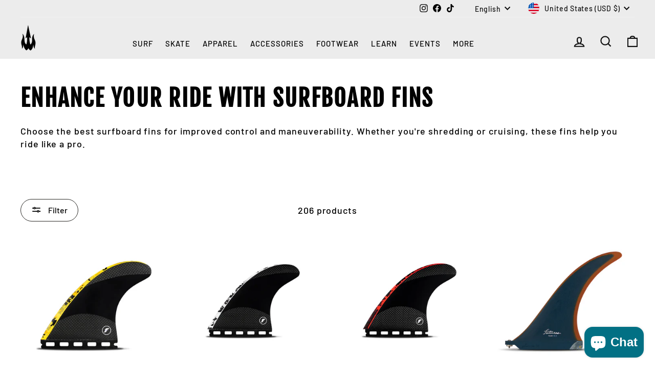

--- FILE ---
content_type: text/html; charset=utf-8
request_url: https://waterboyz.com/collections/fins
body_size: 74225
content:
<!doctype html>
<html class="no-js" lang="en" dir="ltr">
<head>
<script src="https://p.usestyle.ai" defer id="style-js-plugin"></script>  
<!-- Google tag (gtag.js) -->
<script async src="https://www.googletagmanager.com/gtag/js?id=G-TWQMTKCMFN"></script>
<script>
  window.dataLayer = window.dataLayer || [];
  function gtag(){dataLayer.push(arguments);}
  gtag('js', new Date());

  gtag('config', 'G-TWQMTKCMFN');
</script>
  
<!-- Google Tag Manager -->
<script>(function(w,d,s,l,i){w[l]=w[l]||[];w[l].push({'gtm.start':
new Date().getTime(),event:'gtm.js'});var f=d.getElementsByTagName(s)[0],
j=d.createElement(s),dl=l!='dataLayer'?'&l='+l:'';j.async=true;j.src=
'https://www.googletagmanager.com/gtm.js?id='+i+dl;f.parentNode.insertBefore(j,f);
})(window,document,'script','dataLayer','GTM-MB7WDJ3');</script>
<!-- End Google Tag Manager -->
  
<meta name="google-site-verification" content="fYz0N8qnvHHwWlGqh1k-OqTks8H8GzZ59ZrIFwX6C90" />
<meta charset="utf-8">
<meta http-equiv="X-UA-Compatible" content="IE=edge,chrome=1">
<meta name="viewport" content="width=device-width,initial-scale=1">
<meta name="theme-color" content="#fe0000">
<link rel="canonical" href="https://waterboyz.com/collections/fins">
<link rel="preconnect" href="https://cdn.shopify.com" crossorigin>
<link rel="preconnect" href="https://fonts.shopifycdn.com" crossorigin>
<link rel="dns-prefetch" href="https://productreviews.shopifycdn.com">
<link rel="dns-prefetch" href="https://ajax.googleapis.com">
<link rel="dns-prefetch" href="https://maps.googleapis.com">
<link rel="dns-prefetch" href="https://maps.gstatic.com"><link rel="shortcut icon" href="//waterboyz.com/cdn/shop/files/logo_32x32.webp?v=1673851704" type="image/png" /><title>Surfboard Fins | Boost Stability &amp; Performance with Waterboyz
</title>
<meta name="description" content="Upgrade your surfboard with quality fins from Waterboyz. Improve speed, stability, and control with fins designed for every surfing style and wave."><meta property="og:site_name" content="Waterboyz">
  <meta property="og:url" content="https://waterboyz.com/collections/fins">
  <meta property="og:title" content="Surfboard Fins | Boost Stability &amp; Performance with Waterboyz">
  <meta property="og:type" content="website">
  <meta property="og:description" content="Upgrade your surfboard with quality fins from Waterboyz. Improve speed, stability, and control with fins designed for every surfing style and wave."><meta property="og:image" content="http://waterboyz.com/cdn/shop/collections/43f1d446665962ed5d980d7abdd83b3c.jpg?v=1759410652">
    <meta property="og:image:secure_url" content="https://waterboyz.com/cdn/shop/collections/43f1d446665962ed5d980d7abdd83b3c.jpg?v=1759410652">
    <meta property="og:image:width" content="1024">
    <meta property="og:image:height" content="1024"><meta name="twitter:site" content="@">
  <meta name="twitter:card" content="summary_large_image">
  <meta name="twitter:title" content="Surfboard Fins | Boost Stability &amp; Performance with Waterboyz">
  <meta name="twitter:description" content="Upgrade your surfboard with quality fins from Waterboyz. Improve speed, stability, and control with fins designed for every surfing style and wave.">
<style data-shopify>@font-face {
  font-family: "Fjalla One";
  font-weight: 400;
  font-style: normal;
  font-display: swap;
  src: url("//waterboyz.com/cdn/fonts/fjalla_one/fjallaone_n4.262edaf1abaf5ed669f7ecd26fc3e24707a0ad85.woff2") format("woff2"),
       url("//waterboyz.com/cdn/fonts/fjalla_one/fjallaone_n4.f67f40342efd2b34cae019d50b4b5c4da6fc5da7.woff") format("woff");
}

  @font-face {
  font-family: Barlow;
  font-weight: 500;
  font-style: normal;
  font-display: swap;
  src: url("//waterboyz.com/cdn/fonts/barlow/barlow_n5.a193a1990790eba0cc5cca569d23799830e90f07.woff2") format("woff2"),
       url("//waterboyz.com/cdn/fonts/barlow/barlow_n5.ae31c82169b1dc0715609b8cc6a610b917808358.woff") format("woff");
}


  @font-face {
  font-family: Barlow;
  font-weight: 600;
  font-style: normal;
  font-display: swap;
  src: url("//waterboyz.com/cdn/fonts/barlow/barlow_n6.329f582a81f63f125e63c20a5a80ae9477df68e1.woff2") format("woff2"),
       url("//waterboyz.com/cdn/fonts/barlow/barlow_n6.0163402e36247bcb8b02716880d0b39568412e9e.woff") format("woff");
}

  @font-face {
  font-family: Barlow;
  font-weight: 500;
  font-style: italic;
  font-display: swap;
  src: url("//waterboyz.com/cdn/fonts/barlow/barlow_i5.714d58286997b65cd479af615cfa9bb0a117a573.woff2") format("woff2"),
       url("//waterboyz.com/cdn/fonts/barlow/barlow_i5.0120f77e6447d3b5df4bbec8ad8c2d029d87fb21.woff") format("woff");
}

  @font-face {
  font-family: Barlow;
  font-weight: 600;
  font-style: italic;
  font-display: swap;
  src: url("//waterboyz.com/cdn/fonts/barlow/barlow_i6.5a22bd20fb27bad4d7674cc6e666fb9c77d813bb.woff2") format("woff2"),
       url("//waterboyz.com/cdn/fonts/barlow/barlow_i6.1c8787fcb59f3add01a87f21b38c7ef797e3b3a1.woff") format("woff");
}

</style><link href="//waterboyz.com/cdn/shop/t/32/assets/theme.css?v=50786091790248417731759410244" rel="stylesheet" type="text/css" media="all" />
<style data-shopify>:root {
    --typeHeaderPrimary: "Fjalla One";
    --typeHeaderFallback: sans-serif;
    --typeHeaderSize: 45px;
    --typeHeaderWeight: 400;
    --typeHeaderLineHeight: 1.2;
    --typeHeaderSpacing: 0.05em;

    --typeBasePrimary:Barlow;
    --typeBaseFallback:sans-serif;
    --typeBaseSize: 18px;
    --typeBaseWeight: 500;
    --typeBaseSpacing: 0.05em;
    --typeBaseLineHeight: 1.4;

    --typeCollectionTitle: 23px;

    --iconWeight: 5px;
    --iconLinecaps: miter;

    
      --buttonRadius: 50px;
    

    --colorGridOverlayOpacity: 0.1;
  }

  .placeholder-content {
    background-image: linear-gradient(100deg, #ffffff 40%, #f7f7f7 63%, #ffffff 79%);
  }</style><script>
document.documentElement.className = document.documentElement.className.replace('no-js', 'js');

window.theme = window.theme || {};
theme.routes = {
home: "/",
cart: "/cart.js",
cartPage: "/cart",
cartAdd: "/cart/add.js",
cartChange: "/cart/change.js",
search: "/search"
};
theme.strings = {
soldOut: "Sold Out",
unavailable: "Unavailable",
inStockLabel: "In stock, ready to ship",
oneStockLabel: "Low stock - [count] item left",
otherStockLabel: "Low stock - [count] items left",
willNotShipUntil: "Ready to ship [date]",
willBeInStockAfter: "Back in stock [date]",
waitingForStock: "Inventory on the way",
savePrice: "Save [saved_amount]",
cartEmpty: "Your cart is currently empty.",
cartTermsConfirmation: "You must agree with the terms and conditions of sales to check out",
searchCollections: "Collections:",
searchPages: "Pages:",
searchArticles: "Articles:",
productFrom: "from ",
};
theme.settings = {
cartType: "drawer",
isCustomerTemplate: false,
moneyFormat: "\u003cspan class=money\u003e${{amount}}\u003c\/span\u003e",
saveType: "dollar",
productImageSize: "square",
productImageCover: false,
predictiveSearch: true,
predictiveSearchType: "product,article,page,collection",
predictiveSearchVendor: false,
predictiveSearchPrice: false,
quickView: true,
themeName: 'Impulse',
themeVersion: "7.1.0"
};
</script>

<script>window.performance && window.performance.mark && window.performance.mark('shopify.content_for_header.start');</script><meta name="google-site-verification" content="mE49S4rvma5_xLKz1vmWpZ8xjmsSRkAgbr433OuoNGQ">
<meta name="google-site-verification" content="wWMeABaE2qDWblKZUFf7T_NGcs3-cwl_iZkloc8gB7M">
<meta name="facebook-domain-verification" content="xc414hidg37n04avgdeg59pnotk7ox">
<meta name="facebook-domain-verification" content="7tqx8nmy502s4bl2hwu8wn3vpfq7i2">
<meta name="google-site-verification" content="x942zfvq7Fq3qk29tg6F27vTerYD0Oe4AAY7HDzczG4">
<meta id="shopify-digital-wallet" name="shopify-digital-wallet" content="/13150825/digital_wallets/dialog">
<meta name="shopify-checkout-api-token" content="e078867004e552c8ca80872d24f21433">
<meta id="in-context-paypal-metadata" data-shop-id="13150825" data-venmo-supported="false" data-environment="production" data-locale="en_US" data-paypal-v4="true" data-currency="USD">
<link rel="alternate" type="application/atom+xml" title="Feed" href="/collections/fins.atom" />
<link rel="next" href="/collections/fins?page=2">
<link rel="alternate" hreflang="x-default" href="https://waterboyz.com/collections/fins">
<link rel="alternate" hreflang="en" href="https://waterboyz.com/collections/fins">
<link rel="alternate" hreflang="es" href="https://waterboyz.com/es/collections/fins">
<link rel="alternate" type="application/json+oembed" href="https://waterboyz.com/collections/fins.oembed">
<script async="async" src="/checkouts/internal/preloads.js?locale=en-US"></script>
<link rel="preconnect" href="https://shop.app" crossorigin="anonymous">
<script async="async" src="https://shop.app/checkouts/internal/preloads.js?locale=en-US&shop_id=13150825" crossorigin="anonymous"></script>
<script id="shopify-features" type="application/json">{"accessToken":"e078867004e552c8ca80872d24f21433","betas":["rich-media-storefront-analytics"],"domain":"waterboyz.com","predictiveSearch":true,"shopId":13150825,"locale":"en"}</script>
<script>var Shopify = Shopify || {};
Shopify.shop = "waterboyz.myshopify.com";
Shopify.locale = "en";
Shopify.currency = {"active":"USD","rate":"1.0"};
Shopify.country = "US";
Shopify.theme = {"name":"cart recommendations final - Page speed","id":127712329786,"schema_name":"Impulse","schema_version":"7.1.0","theme_store_id":null,"role":"main"};
Shopify.theme.handle = "null";
Shopify.theme.style = {"id":null,"handle":null};
Shopify.cdnHost = "waterboyz.com/cdn";
Shopify.routes = Shopify.routes || {};
Shopify.routes.root = "/";</script>
<script type="module">!function(o){(o.Shopify=o.Shopify||{}).modules=!0}(window);</script>
<script>!function(o){function n(){var o=[];function n(){o.push(Array.prototype.slice.apply(arguments))}return n.q=o,n}var t=o.Shopify=o.Shopify||{};t.loadFeatures=n(),t.autoloadFeatures=n()}(window);</script>
<script>
  window.ShopifyPay = window.ShopifyPay || {};
  window.ShopifyPay.apiHost = "shop.app\/pay";
  window.ShopifyPay.redirectState = null;
</script>
<script id="shop-js-analytics" type="application/json">{"pageType":"collection"}</script>
<script defer="defer" async type="module" src="//waterboyz.com/cdn/shopifycloud/shop-js/modules/v2/client.init-shop-cart-sync_BApSsMSl.en.esm.js"></script>
<script defer="defer" async type="module" src="//waterboyz.com/cdn/shopifycloud/shop-js/modules/v2/chunk.common_CBoos6YZ.esm.js"></script>
<script type="module">
  await import("//waterboyz.com/cdn/shopifycloud/shop-js/modules/v2/client.init-shop-cart-sync_BApSsMSl.en.esm.js");
await import("//waterboyz.com/cdn/shopifycloud/shop-js/modules/v2/chunk.common_CBoos6YZ.esm.js");

  window.Shopify.SignInWithShop?.initShopCartSync?.({"fedCMEnabled":true,"windoidEnabled":true});

</script>
<script>
  window.Shopify = window.Shopify || {};
  if (!window.Shopify.featureAssets) window.Shopify.featureAssets = {};
  window.Shopify.featureAssets['shop-js'] = {"shop-cart-sync":["modules/v2/client.shop-cart-sync_DJczDl9f.en.esm.js","modules/v2/chunk.common_CBoos6YZ.esm.js"],"init-fed-cm":["modules/v2/client.init-fed-cm_BzwGC0Wi.en.esm.js","modules/v2/chunk.common_CBoos6YZ.esm.js"],"init-windoid":["modules/v2/client.init-windoid_BS26ThXS.en.esm.js","modules/v2/chunk.common_CBoos6YZ.esm.js"],"shop-cash-offers":["modules/v2/client.shop-cash-offers_DthCPNIO.en.esm.js","modules/v2/chunk.common_CBoos6YZ.esm.js","modules/v2/chunk.modal_Bu1hFZFC.esm.js"],"shop-button":["modules/v2/client.shop-button_D_JX508o.en.esm.js","modules/v2/chunk.common_CBoos6YZ.esm.js"],"init-shop-email-lookup-coordinator":["modules/v2/client.init-shop-email-lookup-coordinator_DFwWcvrS.en.esm.js","modules/v2/chunk.common_CBoos6YZ.esm.js"],"shop-toast-manager":["modules/v2/client.shop-toast-manager_tEhgP2F9.en.esm.js","modules/v2/chunk.common_CBoos6YZ.esm.js"],"shop-login-button":["modules/v2/client.shop-login-button_DwLgFT0K.en.esm.js","modules/v2/chunk.common_CBoos6YZ.esm.js","modules/v2/chunk.modal_Bu1hFZFC.esm.js"],"avatar":["modules/v2/client.avatar_BTnouDA3.en.esm.js"],"init-shop-cart-sync":["modules/v2/client.init-shop-cart-sync_BApSsMSl.en.esm.js","modules/v2/chunk.common_CBoos6YZ.esm.js"],"pay-button":["modules/v2/client.pay-button_BuNmcIr_.en.esm.js","modules/v2/chunk.common_CBoos6YZ.esm.js"],"init-shop-for-new-customer-accounts":["modules/v2/client.init-shop-for-new-customer-accounts_DrjXSI53.en.esm.js","modules/v2/client.shop-login-button_DwLgFT0K.en.esm.js","modules/v2/chunk.common_CBoos6YZ.esm.js","modules/v2/chunk.modal_Bu1hFZFC.esm.js"],"init-customer-accounts-sign-up":["modules/v2/client.init-customer-accounts-sign-up_TlVCiykN.en.esm.js","modules/v2/client.shop-login-button_DwLgFT0K.en.esm.js","modules/v2/chunk.common_CBoos6YZ.esm.js","modules/v2/chunk.modal_Bu1hFZFC.esm.js"],"shop-follow-button":["modules/v2/client.shop-follow-button_C5D3XtBb.en.esm.js","modules/v2/chunk.common_CBoos6YZ.esm.js","modules/v2/chunk.modal_Bu1hFZFC.esm.js"],"checkout-modal":["modules/v2/client.checkout-modal_8TC_1FUY.en.esm.js","modules/v2/chunk.common_CBoos6YZ.esm.js","modules/v2/chunk.modal_Bu1hFZFC.esm.js"],"init-customer-accounts":["modules/v2/client.init-customer-accounts_C0Oh2ljF.en.esm.js","modules/v2/client.shop-login-button_DwLgFT0K.en.esm.js","modules/v2/chunk.common_CBoos6YZ.esm.js","modules/v2/chunk.modal_Bu1hFZFC.esm.js"],"lead-capture":["modules/v2/client.lead-capture_Cq0gfm7I.en.esm.js","modules/v2/chunk.common_CBoos6YZ.esm.js","modules/v2/chunk.modal_Bu1hFZFC.esm.js"],"shop-login":["modules/v2/client.shop-login_BmtnoEUo.en.esm.js","modules/v2/chunk.common_CBoos6YZ.esm.js","modules/v2/chunk.modal_Bu1hFZFC.esm.js"],"payment-terms":["modules/v2/client.payment-terms_BHOWV7U_.en.esm.js","modules/v2/chunk.common_CBoos6YZ.esm.js","modules/v2/chunk.modal_Bu1hFZFC.esm.js"]};
</script>
<script>(function() {
  var isLoaded = false;
  function asyncLoad() {
    if (isLoaded) return;
    isLoaded = true;
    var urls = ["https:\/\/sf.bayengage.com\/sf.js?t=f96124d5069f\u0026v=1718734022\u0026shop=waterboyz.myshopify.com","\/\/cdn.shopify.com\/proxy\/1a8912c4f77ee3368e0704e15e8be9a89bf0c13f125f0c17713464761e491654\/bucket.useifsapp.com\/theme-files-min\/js\/ifs-script-tag-min.js?v=2\u0026shop=waterboyz.myshopify.com\u0026sp-cache-control=cHVibGljLCBtYXgtYWdlPTkwMA","https:\/\/sp-auction.webkul.com\/js\/wk_shopify_auction.js?shop=waterboyz.myshopify.com","https:\/\/sp-auction.webkul.com\/js\/wk_auction_category.js?shop=waterboyz.myshopify.com"];
    for (var i = 0; i < urls.length; i++) {
      var s = document.createElement('script');
      s.type = 'text/javascript';
      s.async = true;
      s.src = urls[i];
      var x = document.getElementsByTagName('script')[0];
      x.parentNode.insertBefore(s, x);
    }
  };
  if(window.attachEvent) {
    window.attachEvent('onload', asyncLoad);
  } else {
    window.addEventListener('load', asyncLoad, false);
  }
})();</script>
<script id="__st">var __st={"a":13150825,"offset":-21600,"reqid":"bb06545f-8fd6-41c3-96bd-6515d1094973-1768906794","pageurl":"waterboyz.com\/collections\/fins","u":"53d3327d2c8d","p":"collection","rtyp":"collection","rid":157479174202};</script>
<script>window.ShopifyPaypalV4VisibilityTracking = true;</script>
<script id="captcha-bootstrap">!function(){'use strict';const t='contact',e='account',n='new_comment',o=[[t,t],['blogs',n],['comments',n],[t,'customer']],c=[[e,'customer_login'],[e,'guest_login'],[e,'recover_customer_password'],[e,'create_customer']],r=t=>t.map((([t,e])=>`form[action*='/${t}']:not([data-nocaptcha='true']) input[name='form_type'][value='${e}']`)).join(','),a=t=>()=>t?[...document.querySelectorAll(t)].map((t=>t.form)):[];function s(){const t=[...o],e=r(t);return a(e)}const i='password',u='form_key',d=['recaptcha-v3-token','g-recaptcha-response','h-captcha-response',i],f=()=>{try{return window.sessionStorage}catch{return}},m='__shopify_v',_=t=>t.elements[u];function p(t,e,n=!1){try{const o=window.sessionStorage,c=JSON.parse(o.getItem(e)),{data:r}=function(t){const{data:e,action:n}=t;return t[m]||n?{data:e,action:n}:{data:t,action:n}}(c);for(const[e,n]of Object.entries(r))t.elements[e]&&(t.elements[e].value=n);n&&o.removeItem(e)}catch(o){console.error('form repopulation failed',{error:o})}}const l='form_type',E='cptcha';function T(t){t.dataset[E]=!0}const w=window,h=w.document,L='Shopify',v='ce_forms',y='captcha';let A=!1;((t,e)=>{const n=(g='f06e6c50-85a8-45c8-87d0-21a2b65856fe',I='https://cdn.shopify.com/shopifycloud/storefront-forms-hcaptcha/ce_storefront_forms_captcha_hcaptcha.v1.5.2.iife.js',D={infoText:'Protected by hCaptcha',privacyText:'Privacy',termsText:'Terms'},(t,e,n)=>{const o=w[L][v],c=o.bindForm;if(c)return c(t,g,e,D).then(n);var r;o.q.push([[t,g,e,D],n]),r=I,A||(h.body.append(Object.assign(h.createElement('script'),{id:'captcha-provider',async:!0,src:r})),A=!0)});var g,I,D;w[L]=w[L]||{},w[L][v]=w[L][v]||{},w[L][v].q=[],w[L][y]=w[L][y]||{},w[L][y].protect=function(t,e){n(t,void 0,e),T(t)},Object.freeze(w[L][y]),function(t,e,n,w,h,L){const[v,y,A,g]=function(t,e,n){const i=e?o:[],u=t?c:[],d=[...i,...u],f=r(d),m=r(i),_=r(d.filter((([t,e])=>n.includes(e))));return[a(f),a(m),a(_),s()]}(w,h,L),I=t=>{const e=t.target;return e instanceof HTMLFormElement?e:e&&e.form},D=t=>v().includes(t);t.addEventListener('submit',(t=>{const e=I(t);if(!e)return;const n=D(e)&&!e.dataset.hcaptchaBound&&!e.dataset.recaptchaBound,o=_(e),c=g().includes(e)&&(!o||!o.value);(n||c)&&t.preventDefault(),c&&!n&&(function(t){try{if(!f())return;!function(t){const e=f();if(!e)return;const n=_(t);if(!n)return;const o=n.value;o&&e.removeItem(o)}(t);const e=Array.from(Array(32),(()=>Math.random().toString(36)[2])).join('');!function(t,e){_(t)||t.append(Object.assign(document.createElement('input'),{type:'hidden',name:u})),t.elements[u].value=e}(t,e),function(t,e){const n=f();if(!n)return;const o=[...t.querySelectorAll(`input[type='${i}']`)].map((({name:t})=>t)),c=[...d,...o],r={};for(const[a,s]of new FormData(t).entries())c.includes(a)||(r[a]=s);n.setItem(e,JSON.stringify({[m]:1,action:t.action,data:r}))}(t,e)}catch(e){console.error('failed to persist form',e)}}(e),e.submit())}));const S=(t,e)=>{t&&!t.dataset[E]&&(n(t,e.some((e=>e===t))),T(t))};for(const o of['focusin','change'])t.addEventListener(o,(t=>{const e=I(t);D(e)&&S(e,y())}));const B=e.get('form_key'),M=e.get(l),P=B&&M;t.addEventListener('DOMContentLoaded',(()=>{const t=y();if(P)for(const e of t)e.elements[l].value===M&&p(e,B);[...new Set([...A(),...v().filter((t=>'true'===t.dataset.shopifyCaptcha))])].forEach((e=>S(e,t)))}))}(h,new URLSearchParams(w.location.search),n,t,e,['guest_login'])})(!0,!0)}();</script>
<script integrity="sha256-4kQ18oKyAcykRKYeNunJcIwy7WH5gtpwJnB7kiuLZ1E=" data-source-attribution="shopify.loadfeatures" defer="defer" src="//waterboyz.com/cdn/shopifycloud/storefront/assets/storefront/load_feature-a0a9edcb.js" crossorigin="anonymous"></script>
<script crossorigin="anonymous" defer="defer" src="//waterboyz.com/cdn/shopifycloud/storefront/assets/shopify_pay/storefront-65b4c6d7.js?v=20250812"></script>
<script data-source-attribution="shopify.dynamic_checkout.dynamic.init">var Shopify=Shopify||{};Shopify.PaymentButton=Shopify.PaymentButton||{isStorefrontPortableWallets:!0,init:function(){window.Shopify.PaymentButton.init=function(){};var t=document.createElement("script");t.src="https://waterboyz.com/cdn/shopifycloud/portable-wallets/latest/portable-wallets.en.js",t.type="module",document.head.appendChild(t)}};
</script>
<script data-source-attribution="shopify.dynamic_checkout.buyer_consent">
  function portableWalletsHideBuyerConsent(e){var t=document.getElementById("shopify-buyer-consent"),n=document.getElementById("shopify-subscription-policy-button");t&&n&&(t.classList.add("hidden"),t.setAttribute("aria-hidden","true"),n.removeEventListener("click",e))}function portableWalletsShowBuyerConsent(e){var t=document.getElementById("shopify-buyer-consent"),n=document.getElementById("shopify-subscription-policy-button");t&&n&&(t.classList.remove("hidden"),t.removeAttribute("aria-hidden"),n.addEventListener("click",e))}window.Shopify?.PaymentButton&&(window.Shopify.PaymentButton.hideBuyerConsent=portableWalletsHideBuyerConsent,window.Shopify.PaymentButton.showBuyerConsent=portableWalletsShowBuyerConsent);
</script>
<script data-source-attribution="shopify.dynamic_checkout.cart.bootstrap">document.addEventListener("DOMContentLoaded",(function(){function t(){return document.querySelector("shopify-accelerated-checkout-cart, shopify-accelerated-checkout")}if(t())Shopify.PaymentButton.init();else{new MutationObserver((function(e,n){t()&&(Shopify.PaymentButton.init(),n.disconnect())})).observe(document.body,{childList:!0,subtree:!0})}}));
</script>
<link id="shopify-accelerated-checkout-styles" rel="stylesheet" media="screen" href="https://waterboyz.com/cdn/shopifycloud/portable-wallets/latest/accelerated-checkout-backwards-compat.css" crossorigin="anonymous">
<style id="shopify-accelerated-checkout-cart">
        #shopify-buyer-consent {
  margin-top: 1em;
  display: inline-block;
  width: 100%;
}

#shopify-buyer-consent.hidden {
  display: none;
}

#shopify-subscription-policy-button {
  background: none;
  border: none;
  padding: 0;
  text-decoration: underline;
  font-size: inherit;
  cursor: pointer;
}

#shopify-subscription-policy-button::before {
  box-shadow: none;
}

      </style>

<script>window.performance && window.performance.mark && window.performance.mark('shopify.content_for_header.end');</script>

<script src="//waterboyz.com/cdn/shop/t/32/assets/vendor-scripts-v11.js" defer="defer"></script><link rel="stylesheet" href="//waterboyz.com/cdn/shop/t/32/assets/country-flags.css"><link rel="stylesheet" href="//waterboyz.com/cdn/shop/t/32/assets/quick-add-drawer.css">

<script src="//waterboyz.com/cdn/shop/t/32/assets/theme.js?v=110826250116250722751759410260" defer="defer"></script>
<script src="//waterboyz.com/cdn/shop/t/32/assets/quick-add-drawer.js?v=148223313725455829861759410211" defer="defer"></script>

<script src="//cdn.shopify.com/s/files/1/0382/4185/files/ajaxinate.js?937" type="text/javascript"></script> 

<script>
if(!window.jQuery){
    var jqueryScript = document.createElement('script');
    jqueryScript.setAttribute('src','https://ajax.googleapis.com/ajax/libs/jquery/3.6.0/jquery.min.js'); 
    document.head.appendChild(jqueryScript); 
}

__DL__jQueryinterval = setInterval(function(){
    // wait for jQuery to load & run script after jQuery has loaded
    if(window.jQuery){
        // search parameters
        getURLParams = function(name, url){
            if (!url) url = window.location.href;
            name = name.replace(/[\[\]]/g, "\\$&");
            var regex = new RegExp("[?&]" + name + "(=([^&#]*)|&|#|$)"),
            results = regex.exec(url);
            if (!results) return null;
            if (!results[2]) return '';
            return decodeURIComponent(results[2].replace(/\+/g, " "));
        };
        
        /**********************
        * DYNAMIC DEPENDENCIES
        ***********************/
        
        __DL__ = {
            dynamicCart: false,  // if cart is dynamic (meaning no refresh on cart add) set to true
            debug: false, // if true, console messages will be displayed
            cart: null,
            wishlist: null,
            removeCart: null
        };
        
        customBindings = {
            cartTriggers: [],
            viewCart: [],
            removeCartTrigger: [],
            cartVisableSelector: [],
            promoSubscriptionsSelectors: [],
            promoSuccess: [],
            ctaSelectors: [],
            newsletterSelectors: [],
            newsletterSuccess: [],
            searchPage: [],
            wishlistSelector: [],
            removeWishlist: [],
            wishlistPage: [],
            searchTermQuery: [getURLParams('q')], // replace var with correct query
        };
        
        /* DO NOT EDIT */
        defaultBindings = {
            cartTriggers: ['form[action="/cart/add"] [type="submit"],.add-to-cart,.cart-btn'],
            viewCart: ['form[action="/cart"],.my-cart,.trigger-cart,#mobileCart'],
            removeCartTrigger: ['[href*="/cart/change"]'],
            cartVisableSelector: ['.inlinecart.is-active,.inline-cart.is-active'],
            promoSubscriptionsSelectors: [],
            promoSuccess: [],
            ctaSelectors: [],
            newsletterSelectors: ['input.contact_email'],
            newsletterSuccess: ['.success_message'],
            searchPage: ['search'],
            wishlistSelector: [],
            removeWishlist: [],
            wishlistPage: []
        };
        
        // stitch bindings
        objectArray = customBindings;
        outputObject = __DL__;
        
        applyBindings = function(objectArray, outputObject){
            for (var x in objectArray) {  
                var key = x;
                var objs = objectArray[x]; 
                values = [];    
                if(objs.length > 0){    
                    values.push(objs);
                    if(key in outputObject){              
                        values.push(outputObject[key]); 
                        outputObject[key] = values.join(", "); 
                    }else{        
                        outputObject[key] = values.join(", ");
                    }   
                }  
            }
        };
        
        applyBindings(customBindings, __DL__);
        applyBindings(defaultBindings, __DL__);
        
        /**********************
        * PREREQUISITE LIBRARIES 
        ***********************/
        
        clearInterval(__DL__jQueryinterval);
        
        // jquery-cookies.js
        if(typeof $.cookie!==undefined){
            (function(a){if(typeof define==='function'&&define.amd){define(['jquery'],a)}else if(typeof exports==='object'){module.exports=a(require('jquery'))}else{a(jQuery)}}(function($){var g=/\+/g;function encode(s){return h.raw?s:encodeURIComponent(s)}function decode(s){return h.raw?s:decodeURIComponent(s)}function stringifyCookieValue(a){return encode(h.json?JSON.stringify(a):String(a))}function parseCookieValue(s){if(s.indexOf('"')===0){s=s.slice(1,-1).replace(/\\"/g,'"').replace(/\\\\/g,'\\')}try{s=decodeURIComponent(s.replace(g,' '));return h.json?JSON.parse(s):s}catch(e){}}function read(s,a){var b=h.raw?s:parseCookieValue(s);return $.isFunction(a)?a(b):b}var h=$.cookie=function(a,b,c){if(arguments.length>1&&!$.isFunction(b)){c=$.extend({},h.defaults,c);if(typeof c.expires==='number'){var d=c.expires,t=c.expires=new Date();t.setMilliseconds(t.getMilliseconds()+d*864e+5)}return(document.cookie=[encode(a),'=',stringifyCookieValue(b),c.expires?'; expires='+c.expires.toUTCString():'',c.path?'; path='+c.path:'',c.domain?'; domain='+c.domain:'',c.secure?'; secure':''].join(''))}var e=a?undefined:{},cookies=document.cookie?document.cookie.split('; '):[],i=0,l=cookies.length;for(;i<l;i++){var f=cookies[i].split('='),name=decode(f.shift()),cookie=f.join('=');if(a===name){e=read(cookie,b);break}if(!a&&(cookie=read(cookie))!==undefined){e[name]=cookie}}return e};h.defaults={};$.removeCookie=function(a,b){$.cookie(a,'',$.extend({},b,{expires:-1}));return!$.cookie(a)}}))}
        
        /**********************
        * Begin dataLayer Build 
        ***********************/
        
        window.dataLayer = window.dataLayer || [];  // init data layer if doesn't already exist

        var template = "collection"; 
        
        /**
        * Landing Page Cookie
        * 1. Detect if user just landed on the site
        * 2. Only fires if Page Title matches website */
        
        $.cookie.raw = true;
        if ($.cookie('landingPage') === undefined || $.cookie('landingPage').length === 0) {
            var landingPage = true;
            $.cookie('landingPage', unescape);
            $.removeCookie('landingPage', {path: '/'});
            $.cookie('landingPage', 'landed', {path: '/'});
        } else {
            var landingPage = false;
            $.cookie('landingPage', unescape);
            $.removeCookie('landingPage', {path: '/'});
            $.cookie('landingPage', 'refresh', {path: '/'});
        }
        if (__DL__.debug) {
            console.log('Landing Page: ' + landingPage);
        }
        
        /** 
        * Log State Cookie */
        
        
        var isLoggedIn = false;
        
        if (!isLoggedIn) {
            $.cookie('logState', unescape);
            $.removeCookie('logState', {path: '/'});
            $.cookie('logState', 'loggedOut', {path: '/'});
        } else {
            if ($.cookie('logState') === 'loggedOut' || $.cookie('logState') === undefined) {
                $.cookie('logState', unescape);
                $.removeCookie('logState', {path: '/'});
                $.cookie('logState', 'firstLog', {path: '/'});
            } else if ($.cookie('logState') === 'firstLog') {
                $.cookie('logState', unescape);
                $.removeCookie('logState', {path: '/'});
                $.cookie('logState', 'refresh', {path: '/'});
            }
        }
        
        if ($.cookie('logState') === 'firstLog') {
            var firstLog = true;
        } else {
            var firstLog = false;
        }
        
        /**********************
        * DATALAYER SECTIONS 
        ***********************/
        
        /**
        * DATALAYER: Landing Page
        * Fires any time a user first lands on the site. */
        
        if ($.cookie('landingPage') === 'landed') {
            dataLayer.push({
                'pageType': 'Landing',
                'event': 'first_time_visitor'
            });
        }
        
        /** 
        * DATALAYER: Log State
        * 1. Determine if user is logged in or not.
        * 2. Return User specific data. */
        
        var logState = {
            
            
            'logState' : "Logged Out",
            
            
            'firstLog'      : firstLog,
            'customerEmail' : null,
            'timestamp'     : Date().replace(/\(.*?\)/g,''),  
            
            'customerType'       : 'New',
            'customerTypeNumber' :'1', 
            
            'shippingInfo' : {
                'fullName'  : null,
                'firstName' : null,
                'lastName'  : null,
                'address1'  : null,
                'address2'  : null,
                'street'    : null,
                'city'      : null,
                'province'  : null,
                'zip'       : null,
                'country'   : null,
                'phone'     : null,
            },
            'billingInfo' : {
                'fullName'  : null,
                'firstName' : null,
                'lastName'  : null,
                'address1'  : null,
                'address2'  : null,
                'street'    : null,
                'city'      : null,
                'province'  : null,
                'zip'       : null,
                'country'   : null,
                'phone'     : null,
            },
            'checkoutEmail' : null,
            'currency'      : "USD",
            'pageType'      : 'Log State',
            'event'         : 'logState'
        }
        dataLayer.push(logState);

        /** 
        * DATALAYER: Homepage */
        
        if(document.location.pathname == "/"){
            dataLayer.push({
                'pageType' : 'Homepage',
                'event'    : 'homepage',
                logState
            });
        }
      
        /** 
        * DATALAYER: 404 Pages
        * Fire on 404 Pages */
        

        /** 
        * DATALAYER: Blog Articles
        * Fire on Blog Article Pages */
        
        
        /** DATALAYER: Product List Page (Collections, Category)
        * Fire on all product listing pages. */
        
            var ecommerce = {
                'items': [
                    {
                        'item_id'        : 7488795279418,                  
                        'item_variant'    : null,             
                        'item_name'      : "Futures JJF TechFlex Thruster - Digi Yellow - Medium",
                        'price'           : "165.00",
                        'item_brand'      : "FUTURE FINS",
                        'item_category'   : "",
                        'item_list_name'  : "Surfboard Fins",
                        'imageURL'        : "https://waterboyz.com/cdn/shop/files/206199599c_grande.webp?v=1767110296", 
                        'productURL'      : 'https://waterboyz.com/products/futures-jjf-techflex-thruster-digi-yellow-medium',
                        'sku'             : null,
                    },
                    {
                        'item_id'        : 7488795246650,                  
                        'item_variant'    : null,             
                        'item_name'      : "Futures JJF Pro Techflex Thruster - Digi White",
                        'price'           : "165.00",
                        'item_brand'      : "FUTURE FINS",
                        'item_category'   : "",
                        'item_list_name'  : "Surfboard Fins",
                        'imageURL'        : "https://waterboyz.com/cdn/shop/files/206199598b_grande.webp?v=1767110427", 
                        'productURL'      : 'https://waterboyz.com/products/futures-jjf-pro-techflex-thruster-digi-white',
                        'sku'             : null,
                    },
                    {
                        'item_id'        : 7488795213882,                  
                        'item_variant'    : null,             
                        'item_name'      : "Futures JJF TechFlex Thruster - Digi Red - Large",
                        'price'           : "165.00",
                        'item_brand'      : "FUTURE FINS",
                        'item_category'   : "",
                        'item_list_name'  : "Surfboard Fins",
                        'imageURL'        : "https://waterboyz.com/cdn/shop/files/206199597b_grande.webp?v=1767110473", 
                        'productURL'      : 'https://waterboyz.com/products/futures-jjf-techflex-thruster-digi-red-large',
                        'sku'             : null,
                    },
                    {
                        'item_id'        : 7486448533562,                  
                        'item_variant'    : null,             
                        'item_name'      : "Futures Tiller 10\" Cobalt\/Rust",
                        'price'           : "113.00",
                        'item_brand'      : "FUTURE FINS",
                        'item_category'   : "",
                        'item_list_name'  : "Surfboard Fins",
                        'imageURL'        : "https://waterboyz.com/cdn/shop/files/206199586a_grande.webp?v=1765918459", 
                        'productURL'      : 'https://waterboyz.com/products/futures-tiller-10-cobalt-rust',
                        'sku'             : null,
                    },
                    {
                        'item_id'        : 7486448435258,                  
                        'item_variant'    : null,             
                        'item_name'      : "Futures Tiller 8\"(Cobalt\/Rust)",
                        'price'           : "105.00",
                        'item_brand'      : "FUTURE FINS",
                        'item_category'   : "",
                        'item_list_name'  : "Surfboard Fins",
                        'imageURL'        : "https://waterboyz.com/cdn/shop/files/206199585a_grande.webp?v=1765918514", 
                        'productURL'      : 'https://waterboyz.com/products/futures-tiller-8cobalt-rust',
                        'sku'             : null,
                    },
                    {
                        'item_id'        : 7486447353914,                  
                        'item_variant'    : null,             
                        'item_name'      : "Futures Pyzel Bobcat FG Twin - Rainbow",
                        'price'           : "150.00",
                        'item_brand'      : "FUTURE FINS",
                        'item_category'   : "",
                        'item_list_name'  : "Surfboard Fins",
                        'imageURL'        : "https://waterboyz.com/cdn/shop/files/206199583a_grande.webp?v=1765918844", 
                        'productURL'      : 'https://waterboyz.com/products/futures-pyzel-bobcat-fg-twin-rainbow',
                        'sku'             : null,
                    },
                    {
                        'item_id'        : 7486447321146,                  
                        'item_variant'    : null,             
                        'item_name'      : "Futures Scimitar Alpha Quad Rear Pair - Carbon",
                        'price'           : "40.00",
                        'item_brand'      : "FUTURE FINS",
                        'item_category'   : "",
                        'item_list_name'  : "Surfboard Fins",
                        'imageURL'        : "https://waterboyz.com/cdn/shop/files/206199582a_grande.webp?v=1765919329", 
                        'productURL'      : 'https://waterboyz.com/products/futures-scimitar-hc-quad-rear-pair-carbon',
                        'sku'             : null,
                    },
                    {
                        'item_id'        : 7486447288378,                  
                        'item_variant'    : null,             
                        'item_name'      : "Futures Scimitar HC Quad Rear Pair - Black",
                        'price'           : "90.00",
                        'item_brand'      : "FUTURE FINS",
                        'item_category'   : "",
                        'item_list_name'  : "Surfboard Fins",
                        'imageURL'        : "https://waterboyz.com/cdn/shop/files/206199581a_grande.webp?v=1765919388", 
                        'productURL'      : 'https://waterboyz.com/products/futures-scimitar-hc-quad-rear-pair-black',
                        'sku'             : null,
                    },
                    {
                        'item_id'        : 7486439292986,                  
                        'item_variant'    : null,             
                        'item_name'      : "Futures JJF Grom HC Thruster - Black \/Green",
                        'price'           : "145.00",
                        'item_brand'      : "FUTURE FINS",
                        'item_category'   : "",
                        'item_list_name'  : "Surfboard Fins",
                        'imageURL'        : "https://waterboyz.com/cdn/shop/files/206199580a_grande.webp?v=1765919476", 
                        'productURL'      : 'https://waterboyz.com/products/futures-jjf-grom-hc-thruster-black-green',
                        'sku'             : null,
                    },
                    {
                        'item_id'        : 7486439161914,                  
                        'item_variant'    : null,             
                        'item_name'      : "Futures Jack Robinson Medium HC Thruster - Green",
                        'price'           : "145.00",
                        'item_brand'      : "FUTURE FINS",
                        'item_category'   : "",
                        'item_list_name'  : "Surfboard Fins",
                        'imageURL'        : "https://waterboyz.com/cdn/shop/files/206199579a_grande.webp?v=1765919536", 
                        'productURL'      : 'https://waterboyz.com/products/futures-jack-robinson-medium-hc-thruster-green',
                        'sku'             : null,
                    },
                    {
                        'item_id'        : 7486438309946,                  
                        'item_variant'    : null,             
                        'item_name'      : "Futures Jack Robinson Small HC Thruster - Violet",
                        'price'           : "145.00",
                        'item_brand'      : "FUTURE FINS",
                        'item_category'   : "",
                        'item_list_name'  : "Surfboard Fins",
                        'imageURL'        : "https://waterboyz.com/cdn/shop/files/206199578a_grande.webp?v=1765919607", 
                        'productURL'      : 'https://waterboyz.com/products/futures-jack-robinson-small-hc-thruster-violet',
                        'sku'             : null,
                    },
                    {
                        'item_id'        : 7486438211642,                  
                        'item_variant'    : null,             
                        'item_name'      : "Futures TP1 HC Thruster Fins White\/ Forrest Green",
                        'price'           : "145.00",
                        'item_brand'      : "FUTURE FINS",
                        'item_category'   : "",
                        'item_list_name'  : "Surfboard Fins",
                        'imageURL'        : "https://waterboyz.com/cdn/shop/files/206199577a_grande.webp?v=1765919702", 
                        'productURL'      : 'https://waterboyz.com/products/futures-tp1-hc-thruster-fins-white-forrest-green',
                        'sku'             : null,
                    },
                    {
                        'item_id'        : 7486437589050,                  
                        'item_variant'    : null,             
                        'item_name'      : "Futures John John Florence Medium Scimitar Vapor Core Thruster - Blue",
                        'price'           : "130.00",
                        'item_brand'      : "FUTURE FINS",
                        'item_category'   : "",
                        'item_list_name'  : "Surfboard Fins",
                        'imageURL'        : "https://waterboyz.com/cdn/shop/files/206199576a_grande.webp?v=1765919759", 
                        'productURL'      : 'https://waterboyz.com/products/futures-john-john-florence-scimitar-vapor-core-thruster-blue',
                        'sku'             : null,
                    },
                    {
                        'item_id'        : 7486437556282,                  
                        'item_variant'    : null,             
                        'item_name'      : "Futures John John Florence Large Scimitar Vapor Core Thruster - Red",
                        'price'           : "130.00",
                        'item_brand'      : "FUTURE FINS",
                        'item_category'   : "",
                        'item_list_name'  : "Surfboard Fins",
                        'imageURL'        : "https://waterboyz.com/cdn/shop/files/206199575a_grande.webp?v=1765919822", 
                        'productURL'      : 'https://waterboyz.com/products/futures-john-john-florence-medium-scimitar-vapor-core-thruster-red',
                        'sku'             : null,
                    },
                    {
                        'item_id'        : 7480937316410,                  
                        'item_variant'    : null,             
                        'item_name'      : "FCS II Christenson x Volan PG 9\" Fin",
                        'price'           : "140.00",
                        'item_brand'      : "Surf Hardware International USA Inc.",
                        'item_category'   : "",
                        'item_list_name'  : "Surfboard Fins",
                        'imageURL'        : "https://waterboyz.com/cdn/shop/files/206204582_grande.webp?v=1765214697", 
                        'productURL'      : 'https://waterboyz.com/products/fcs-ii-christenson-x-volan-pg-9-fin',
                        'sku'             : null,
                    },
                    {
                        'item_id'        : 7480937283642,                  
                        'item_variant'    : null,             
                        'item_name'      : "FCS II Christenson x Volan PG 8.5\" Fin",
                        'price'           : "134.00",
                        'item_brand'      : "Surf Hardware International USA Inc.",
                        'item_category'   : "",
                        'item_list_name'  : "Surfboard Fins",
                        'imageURL'        : "https://waterboyz.com/cdn/shop/files/206204581_grande.webp?v=1765214773", 
                        'productURL'      : 'https://waterboyz.com/products/fcs-ii-christenson-x-volan-pg-8-5-fin',
                        'sku'             : null,
                    },
                    {
                        'item_id'        : 7480937218106,                  
                        'item_variant'    : null,             
                        'item_name'      : "FCS II Thomas Volan 9.75\" Fin",
                        'price'           : "134.00",
                        'item_brand'      : "Surf Hardware International USA Inc.",
                        'item_category'   : "",
                        'item_list_name'  : "Surfboard Fins",
                        'imageURL'        : "https://waterboyz.com/cdn/shop/files/206204580a_grande.webp?v=1765214904", 
                        'productURL'      : 'https://waterboyz.com/products/fcs-ii-thomas-volan-9-75-fin',
                        'sku'             : null,
                    },
                    {
                        'item_id'        : 7480913952826,                  
                        'item_variant'    : null,             
                        'item_name'      : "FCS PC-3 Tri Fin Set Red Smoke",
                        'price'           : "122.00",
                        'item_brand'      : "FCS",
                        'item_category'   : "",
                        'item_list_name'  : "Surfboard Fins",
                        'imageURL'        : "https://waterboyz.com/cdn/shop/files/206204861a_grande.webp?v=1765215217", 
                        'productURL'      : 'https://waterboyz.com/products/fcs-pc-3-tri-fin-set-red-smoke',
                        'sku'             : null,
                    },
                    {
                        'item_id'        : 7480913788986,                  
                        'item_variant'    : null,             
                        'item_name'      : "FCS II MR Twin + 1 PC M-L Fins (Sunset Swirl)",
                        'price'           : "152.00",
                        'item_brand'      : "Surf Hardware International USA Inc.",
                        'item_category'   : "",
                        'item_list_name'  : "Surfboard Fins",
                        'imageURL'        : "https://waterboyz.com/cdn/shop/files/206204579a_grande.webp?v=1765215286", 
                        'productURL'      : 'https://waterboyz.com/products/fcs-ii-mr-twin-1-pc-m-l-fins-sunset-swirl',
                        'sku'             : null,
                    },
                    {
                        'item_id'        : 7480910446650,                  
                        'item_variant'    : null,             
                        'item_name'      : "FCS II CI x Dane Reynolds DD2 PG Tri Fins",
                        'price'           : "146.00",
                        'item_brand'      : "Surf Hardware International USA Inc.",
                        'item_category'   : "",
                        'item_list_name'  : "Surfboard Fins",
                        'imageURL'        : "https://waterboyz.com/cdn/shop/files/206204576a_grande.webp?v=1765215467", 
                        'productURL'      : 'https://waterboyz.com/products/fcs-ii-ci-x-dane-reynolds-dd2-pg-tri-fins',
                        'sku'             : null,
                    },
                    {
                        'item_id'        : 7452570779706,                  
                        'item_variant'    : null,             
                        'item_name'      : "FCSII Mason Ho Aircore PC Code Red Large Tri Fins",
                        'price'           : "170.00",
                        'item_brand'      : "Surf Hardware International USA Inc.",
                        'item_category'   : "",
                        'item_list_name'  : "Surfboard Fins",
                        'imageURL'        : "https://waterboyz.com/cdn/shop/files/206204554a_65401a56-3939-4dcb-beb3-3b7dd1088d04_grande.png?v=1758807663", 
                        'productURL'      : 'https://waterboyz.com/products/fcsii-mason-ho-aircore-pc-code-red-large-tri-fins',
                        'sku'             : null,
                    },
                    {
                        'item_id'        : 7437058932794,                  
                        'item_variant'    : null,             
                        'item_name'      : "FCS II 9.75\" Thomas Flame Single Fin",
                        'price'           : "134.00",
                        'item_brand'      : "Surf Hardware International USA Inc.",
                        'item_category'   : "",
                        'item_list_name'  : "Surfboard Fins",
                        'imageURL'        : "https://waterboyz.com/cdn/shop/files/206204553_grande.webp?v=1754503382", 
                        'productURL'      : 'https://waterboyz.com/products/fcs-ii-9-75-thomas-flame-single-fin',
                        'sku'             : null,
                    },
                    {
                        'item_id'        : 7437031145530,                  
                        'item_variant'    : null,             
                        'item_name'      : "FCS II Christenson Twin Fins - Blood Red",
                        'price'           : "146.00",
                        'item_brand'      : "FCS",
                        'item_category'   : "",
                        'item_list_name'  : "Surfboard Fins",
                        'imageURL'        : "https://waterboyz.com/cdn/shop/files/FCSIIChristensonTwinFinsBloodRed_grande.webp?v=1754503327", 
                        'productURL'      : 'https://waterboyz.com/products/fcs-ii-christenson-twin-fins-blood-red',
                        'sku'             : null,
                    },
                    {
                        'item_id'        : 7425807188026,                  
                        'item_variant'    : null,             
                        'item_name'      : "Futures Akila Aipa FG Twin + 1 Orange\/ Brown",
                        'price'           : "115.00",
                        'item_brand'      : "FUTURE FINS",
                        'item_category'   : "",
                        'item_list_name'  : "Surfboard Fins",
                        'imageURL'        : "https://waterboyz.com/cdn/shop/files/206199555_grande.webp?v=1753882174", 
                        'productURL'      : 'https://waterboyz.com/products/futures-akila-aipa-fg-twin-1-orange-brown',
                        'sku'             : null,
                    },
                    {
                        'item_id'        : 7425804730426,                  
                        'item_variant'    : null,             
                        'item_name'      : "Futures EN FG Reverse 3\/2 Twin Fins - Gray",
                        'price'           : "150.00",
                        'item_brand'      : "FUTURE FINS",
                        'item_category'   : "",
                        'item_list_name'  : "Surfboard Fins",
                        'imageURL'        : "https://waterboyz.com/cdn/shop/files/206199554a_grande.webp?v=1753882582", 
                        'productURL'      : 'https://waterboyz.com/products/futures-en-fg-reverse-3-2-twin-fins-gray',
                        'sku'             : null,
                    },
                    {
                        'item_id'        : 7425804664890,                  
                        'item_variant'    : null,             
                        'item_name'      : "Futures F8 HC 5x Green",
                        'price'           : "170.00",
                        'item_brand'      : "FUTURE FINS",
                        'item_category'   : "",
                        'item_list_name'  : "Surfboard Fins",
                        'imageURL'        : "https://waterboyz.com/cdn/shop/files/206199553_grande.webp?v=1753882673", 
                        'productURL'      : 'https://waterboyz.com/products/futures-f8-hc-5x-green',
                        'sku'             : null,
                    },
                    {
                        'item_id'        : 7425803616314,                  
                        'item_variant'    : null,             
                        'item_name'      : "Futures Ethan Ewing FG 3x Fins - Large",
                        'price'           : "140.00",
                        'item_brand'      : "FUTURE FINS",
                        'item_category'   : "",
                        'item_list_name'  : "Surfboard Fins",
                        'imageURL'        : "https://waterboyz.com/cdn/shop/files/206199552_grande.webp?v=1753882768", 
                        'productURL'      : 'https://waterboyz.com/products/futures-ethan-ewing-fg-3x-fins-large',
                        'sku'             : null,
                    },
                    {
                        'item_id'        : 7425803518010,                  
                        'item_variant'    : null,             
                        'item_name'      : "Futures Ethan Ewing FG 3x Fins - Medium",
                        'price'           : "140.00",
                        'item_brand'      : "FUTURE FINS",
                        'item_category'   : "",
                        'item_list_name'  : "Surfboard Fins",
                        'imageURL'        : "https://waterboyz.com/cdn/shop/files/206199551_grande.webp?v=1753882847", 
                        'productURL'      : 'https://waterboyz.com/products/futures-ethan-ewing-fg-3x-fins-medium',
                        'sku'             : null,
                    },
                    ]
                };  
            dataLayer.push({
                'productList' : "Surfboard Fins",
                'pageType'    : 'Collection',
                'event'       : 'view_item_list',
                ecommerce
            });
        
            
        /** DATALAYER: Product Page
        * Fire on all Product View pages. */
        
      
        /** DATALAYER: Cart View
        * Fire anytime a user views their cart (non-dynamic) */               
        
                
        /** DATALAYER: Checkout on Shopify Plus **/
        if(Shopify.Checkout){
            var ecommerce = {
                'transaction_id': 'null',
                'affiliation': "Waterboyz",
                'value': "",
                'tax': "",
                'shipping': "",
                'subtotal': "",
                'currency': null,
                
                'email': null,
                'items':[],
                };
            if(Shopify.Checkout.step){ 
                if(Shopify.Checkout.step.length > 0){
                    if (Shopify.Checkout.step === 'contact_information'){
                        dataLayer.push({
                            'event'    :'begin_checkout',
                            'pageType' :'Customer Information',
                            'step': 1,
                            ecommerce
                        });
                    }else if (Shopify.Checkout.step === 'shipping_method'){
                        dataLayer.push({
                            'event'    :'add_shipping_info',
                            'pageType' :'Shipping Information',
                            ecommerce
                        });
                    }else if( Shopify.Checkout.step === "payment_method" ){
                        dataLayer.push({
                            'event'    :'add_payment_info',
                            'pageType' :'Add Payment Info',
                            ecommerce
                        });
                    }
                }
                            
                /** DATALAYER: Transaction **/
                if(Shopify.Checkout.page == "thank_you"){
             transactionData = {
                    'transactionNumber'      : null,
                    'transactionId'          : null,
                    'transactionAffiliation' : "Waterboyz",
                    'transactionTotal'       : "",
                    'transactionTax'         : "",
                    'transactionShipping'    : "",
                    'transactionSubtotal'    : "",
                    
             }
                    dataLayer.push({
                    'pageType' :'Transaction',
                    'event'    :'purchase',
                    transactionData
                    });
                }               
            }
        }
              
        /** DOM Ready **/   
        $(document).ready(function() {

            /** DATALAYER: Search Results */
            var searchPage = new RegExp(__DL__.searchPage, "g");
            if(document.location.pathname.match(searchPage)){
                var ecommerce = {
                    items :[],
                };
                dataLayer.push({
                    'pageType'   : "Search",
                    'search_term' : __DL__.searchTermQuery,                                       
                    'event'      : "search",
                    'item_list_name'  : null,
                    ecommerce
                });    
            }
            
            /** DATALAYER: Remove From Cart **/
            

            /** Google Tag Manager **/
            (function(w,d,s,l,i){w[l]=w[l]||[];w[l].push({'gtm.start':
            new Date().getTime(),event:'gtm.js'});var f=d.getElementsByTagName(s)[0],
            j=d.createElement(s),dl=l!='dataLayer'?'&l='+l:'';j.async=true;j.src=
            'https://www.googletagmanager.com/gtm.js?id='+i+dl;f.parentNode.insertBefore(j,f);
            })(window,document,'script','dataLayer','GTM-MB7WDJ3');

        }); // document ready
    }
}, 500);
</script>


<!-- Meta Pixel Code -->
<script>
  !function(f,b,e,v,n,t,s)
  {if(f.fbq)return;n=f.fbq=function(){n.callMethod?
  n.callMethod.apply(n,arguments):n.queue.push(arguments)};
  if(!f._fbq)f._fbq=n;n.push=n;n.loaded=!0;n.version='2.0';
  n.queue=[];t=b.createElement(e);t.async=!0;
  t.src=v;s=b.getElementsByTagName(e)[0];
  s.parentNode.insertBefore(t,s)}(window, document,'script',
  'https://connect.facebook.net/en_US/fbevents.js');
  fbq('init', '154378084188790');
  fbq('track', 'PageView');
</script>
<noscript><img height="1" width="1" style="display:none"
  src="https://www.facebook.com/tr?id=154378084188790&ev=PageView&noscript=1"
/></noscript>
<!-- End Meta Pixel Code -->

  
<!-- BEGIN app block: shopify://apps/conversion/blocks/seona_by_styleai/c2fdd8a2-5abf-48be-ab7f-5378cb014677 --><script src="https://p.usestyle.ai" defer></script>

<!-- END app block --><script src="https://cdn.shopify.com/extensions/019b8cbe-684e-7816-b84e-59c9fa41ad1c/instagram-story-app-45/assets/instagram-story.js" type="text/javascript" defer="defer"></script>
<link href="https://cdn.shopify.com/extensions/019b8cbe-684e-7816-b84e-59c9fa41ad1c/instagram-story-app-45/assets/instagram-story.css" rel="stylesheet" type="text/css" media="all">
<script src="https://cdn.shopify.com/extensions/19689677-6488-4a31-adf3-fcf4359c5fd9/forms-2295/assets/shopify-forms-loader.js" type="text/javascript" defer="defer"></script>
<script src="https://cdn.shopify.com/extensions/e4b3a77b-20c9-4161-b1bb-deb87046128d/inbox-1253/assets/inbox-chat-loader.js" type="text/javascript" defer="defer"></script>
<script src="https://cdn.shopify.com/extensions/019ba1fd-d39b-7fca-92c2-cfa883e82613/globo-color-swatch-213/assets/globoswatch.js" type="text/javascript" defer="defer"></script>
<link href="https://monorail-edge.shopifysvc.com" rel="dns-prefetch">
<script>(function(){if ("sendBeacon" in navigator && "performance" in window) {try {var session_token_from_headers = performance.getEntriesByType('navigation')[0].serverTiming.find(x => x.name == '_s').description;} catch {var session_token_from_headers = undefined;}var session_cookie_matches = document.cookie.match(/_shopify_s=([^;]*)/);var session_token_from_cookie = session_cookie_matches && session_cookie_matches.length === 2 ? session_cookie_matches[1] : "";var session_token = session_token_from_headers || session_token_from_cookie || "";function handle_abandonment_event(e) {var entries = performance.getEntries().filter(function(entry) {return /monorail-edge.shopifysvc.com/.test(entry.name);});if (!window.abandonment_tracked && entries.length === 0) {window.abandonment_tracked = true;var currentMs = Date.now();var navigation_start = performance.timing.navigationStart;var payload = {shop_id: 13150825,url: window.location.href,navigation_start,duration: currentMs - navigation_start,session_token,page_type: "collection"};window.navigator.sendBeacon("https://monorail-edge.shopifysvc.com/v1/produce", JSON.stringify({schema_id: "online_store_buyer_site_abandonment/1.1",payload: payload,metadata: {event_created_at_ms: currentMs,event_sent_at_ms: currentMs}}));}}window.addEventListener('pagehide', handle_abandonment_event);}}());</script>
<script id="web-pixels-manager-setup">(function e(e,d,r,n,o){if(void 0===o&&(o={}),!Boolean(null===(a=null===(i=window.Shopify)||void 0===i?void 0:i.analytics)||void 0===a?void 0:a.replayQueue)){var i,a;window.Shopify=window.Shopify||{};var t=window.Shopify;t.analytics=t.analytics||{};var s=t.analytics;s.replayQueue=[],s.publish=function(e,d,r){return s.replayQueue.push([e,d,r]),!0};try{self.performance.mark("wpm:start")}catch(e){}var l=function(){var e={modern:/Edge?\/(1{2}[4-9]|1[2-9]\d|[2-9]\d{2}|\d{4,})\.\d+(\.\d+|)|Firefox\/(1{2}[4-9]|1[2-9]\d|[2-9]\d{2}|\d{4,})\.\d+(\.\d+|)|Chrom(ium|e)\/(9{2}|\d{3,})\.\d+(\.\d+|)|(Maci|X1{2}).+ Version\/(15\.\d+|(1[6-9]|[2-9]\d|\d{3,})\.\d+)([,.]\d+|)( \(\w+\)|)( Mobile\/\w+|) Safari\/|Chrome.+OPR\/(9{2}|\d{3,})\.\d+\.\d+|(CPU[ +]OS|iPhone[ +]OS|CPU[ +]iPhone|CPU IPhone OS|CPU iPad OS)[ +]+(15[._]\d+|(1[6-9]|[2-9]\d|\d{3,})[._]\d+)([._]\d+|)|Android:?[ /-](13[3-9]|1[4-9]\d|[2-9]\d{2}|\d{4,})(\.\d+|)(\.\d+|)|Android.+Firefox\/(13[5-9]|1[4-9]\d|[2-9]\d{2}|\d{4,})\.\d+(\.\d+|)|Android.+Chrom(ium|e)\/(13[3-9]|1[4-9]\d|[2-9]\d{2}|\d{4,})\.\d+(\.\d+|)|SamsungBrowser\/([2-9]\d|\d{3,})\.\d+/,legacy:/Edge?\/(1[6-9]|[2-9]\d|\d{3,})\.\d+(\.\d+|)|Firefox\/(5[4-9]|[6-9]\d|\d{3,})\.\d+(\.\d+|)|Chrom(ium|e)\/(5[1-9]|[6-9]\d|\d{3,})\.\d+(\.\d+|)([\d.]+$|.*Safari\/(?![\d.]+ Edge\/[\d.]+$))|(Maci|X1{2}).+ Version\/(10\.\d+|(1[1-9]|[2-9]\d|\d{3,})\.\d+)([,.]\d+|)( \(\w+\)|)( Mobile\/\w+|) Safari\/|Chrome.+OPR\/(3[89]|[4-9]\d|\d{3,})\.\d+\.\d+|(CPU[ +]OS|iPhone[ +]OS|CPU[ +]iPhone|CPU IPhone OS|CPU iPad OS)[ +]+(10[._]\d+|(1[1-9]|[2-9]\d|\d{3,})[._]\d+)([._]\d+|)|Android:?[ /-](13[3-9]|1[4-9]\d|[2-9]\d{2}|\d{4,})(\.\d+|)(\.\d+|)|Mobile Safari.+OPR\/([89]\d|\d{3,})\.\d+\.\d+|Android.+Firefox\/(13[5-9]|1[4-9]\d|[2-9]\d{2}|\d{4,})\.\d+(\.\d+|)|Android.+Chrom(ium|e)\/(13[3-9]|1[4-9]\d|[2-9]\d{2}|\d{4,})\.\d+(\.\d+|)|Android.+(UC? ?Browser|UCWEB|U3)[ /]?(15\.([5-9]|\d{2,})|(1[6-9]|[2-9]\d|\d{3,})\.\d+)\.\d+|SamsungBrowser\/(5\.\d+|([6-9]|\d{2,})\.\d+)|Android.+MQ{2}Browser\/(14(\.(9|\d{2,})|)|(1[5-9]|[2-9]\d|\d{3,})(\.\d+|))(\.\d+|)|K[Aa][Ii]OS\/(3\.\d+|([4-9]|\d{2,})\.\d+)(\.\d+|)/},d=e.modern,r=e.legacy,n=navigator.userAgent;return n.match(d)?"modern":n.match(r)?"legacy":"unknown"}(),u="modern"===l?"modern":"legacy",c=(null!=n?n:{modern:"",legacy:""})[u],f=function(e){return[e.baseUrl,"/wpm","/b",e.hashVersion,"modern"===e.buildTarget?"m":"l",".js"].join("")}({baseUrl:d,hashVersion:r,buildTarget:u}),m=function(e){var d=e.version,r=e.bundleTarget,n=e.surface,o=e.pageUrl,i=e.monorailEndpoint;return{emit:function(e){var a=e.status,t=e.errorMsg,s=(new Date).getTime(),l=JSON.stringify({metadata:{event_sent_at_ms:s},events:[{schema_id:"web_pixels_manager_load/3.1",payload:{version:d,bundle_target:r,page_url:o,status:a,surface:n,error_msg:t},metadata:{event_created_at_ms:s}}]});if(!i)return console&&console.warn&&console.warn("[Web Pixels Manager] No Monorail endpoint provided, skipping logging."),!1;try{return self.navigator.sendBeacon.bind(self.navigator)(i,l)}catch(e){}var u=new XMLHttpRequest;try{return u.open("POST",i,!0),u.setRequestHeader("Content-Type","text/plain"),u.send(l),!0}catch(e){return console&&console.warn&&console.warn("[Web Pixels Manager] Got an unhandled error while logging to Monorail."),!1}}}}({version:r,bundleTarget:l,surface:e.surface,pageUrl:self.location.href,monorailEndpoint:e.monorailEndpoint});try{o.browserTarget=l,function(e){var d=e.src,r=e.async,n=void 0===r||r,o=e.onload,i=e.onerror,a=e.sri,t=e.scriptDataAttributes,s=void 0===t?{}:t,l=document.createElement("script"),u=document.querySelector("head"),c=document.querySelector("body");if(l.async=n,l.src=d,a&&(l.integrity=a,l.crossOrigin="anonymous"),s)for(var f in s)if(Object.prototype.hasOwnProperty.call(s,f))try{l.dataset[f]=s[f]}catch(e){}if(o&&l.addEventListener("load",o),i&&l.addEventListener("error",i),u)u.appendChild(l);else{if(!c)throw new Error("Did not find a head or body element to append the script");c.appendChild(l)}}({src:f,async:!0,onload:function(){if(!function(){var e,d;return Boolean(null===(d=null===(e=window.Shopify)||void 0===e?void 0:e.analytics)||void 0===d?void 0:d.initialized)}()){var d=window.webPixelsManager.init(e)||void 0;if(d){var r=window.Shopify.analytics;r.replayQueue.forEach((function(e){var r=e[0],n=e[1],o=e[2];d.publishCustomEvent(r,n,o)})),r.replayQueue=[],r.publish=d.publishCustomEvent,r.visitor=d.visitor,r.initialized=!0}}},onerror:function(){return m.emit({status:"failed",errorMsg:"".concat(f," has failed to load")})},sri:function(e){var d=/^sha384-[A-Za-z0-9+/=]+$/;return"string"==typeof e&&d.test(e)}(c)?c:"",scriptDataAttributes:o}),m.emit({status:"loading"})}catch(e){m.emit({status:"failed",errorMsg:(null==e?void 0:e.message)||"Unknown error"})}}})({shopId: 13150825,storefrontBaseUrl: "https://waterboyz.com",extensionsBaseUrl: "https://extensions.shopifycdn.com/cdn/shopifycloud/web-pixels-manager",monorailEndpoint: "https://monorail-edge.shopifysvc.com/unstable/produce_batch",surface: "storefront-renderer",enabledBetaFlags: ["2dca8a86"],webPixelsConfigList: [{"id":"636387386","configuration":"{\"tagID\":\"2612574148924\"}","eventPayloadVersion":"v1","runtimeContext":"STRICT","scriptVersion":"18031546ee651571ed29edbe71a3550b","type":"APP","apiClientId":3009811,"privacyPurposes":["ANALYTICS","MARKETING","SALE_OF_DATA"],"dataSharingAdjustments":{"protectedCustomerApprovalScopes":["read_customer_address","read_customer_email","read_customer_name","read_customer_personal_data","read_customer_phone"]}},{"id":"494108730","configuration":"{\"pixelCode\":\"CQMJDHJC77UEBO1RUCJ0\"}","eventPayloadVersion":"v1","runtimeContext":"STRICT","scriptVersion":"22e92c2ad45662f435e4801458fb78cc","type":"APP","apiClientId":4383523,"privacyPurposes":["ANALYTICS","MARKETING","SALE_OF_DATA"],"dataSharingAdjustments":{"protectedCustomerApprovalScopes":["read_customer_address","read_customer_email","read_customer_name","read_customer_personal_data","read_customer_phone"]}},{"id":"266436666","configuration":"{\"config\":\"{\\\"google_tag_ids\\\":[\\\"G-TWQMTKCMFN\\\",\\\"AW-1003700673\\\",\\\"GT-NSL7Q3B\\\"],\\\"target_country\\\":\\\"US\\\",\\\"gtag_events\\\":[{\\\"type\\\":\\\"begin_checkout\\\",\\\"action_label\\\":[\\\"G-TWQMTKCMFN\\\",\\\"AW-1003700673\\\/eAnfCLKlsaUbEMGDzd4D\\\"]},{\\\"type\\\":\\\"search\\\",\\\"action_label\\\":[\\\"G-TWQMTKCMFN\\\",\\\"AW-1003700673\\\/R4ieCL6lsaUbEMGDzd4D\\\"]},{\\\"type\\\":\\\"view_item\\\",\\\"action_label\\\":[\\\"G-TWQMTKCMFN\\\",\\\"AW-1003700673\\\/WvyzCLulsaUbEMGDzd4D\\\",\\\"MC-3ESY8B9P1J\\\"]},{\\\"type\\\":\\\"purchase\\\",\\\"action_label\\\":[\\\"G-TWQMTKCMFN\\\",\\\"AW-1003700673\\\/FZNsCK-lsaUbEMGDzd4D\\\",\\\"MC-3ESY8B9P1J\\\"]},{\\\"type\\\":\\\"page_view\\\",\\\"action_label\\\":[\\\"G-TWQMTKCMFN\\\",\\\"AW-1003700673\\\/oXnJCLilsaUbEMGDzd4D\\\",\\\"MC-3ESY8B9P1J\\\"]},{\\\"type\\\":\\\"add_payment_info\\\",\\\"action_label\\\":[\\\"G-TWQMTKCMFN\\\",\\\"AW-1003700673\\\/D-SsCMGlsaUbEMGDzd4D\\\"]},{\\\"type\\\":\\\"add_to_cart\\\",\\\"action_label\\\":[\\\"G-TWQMTKCMFN\\\",\\\"AW-1003700673\\\/FhlaCLWlsaUbEMGDzd4D\\\"]}],\\\"enable_monitoring_mode\\\":false}\"}","eventPayloadVersion":"v1","runtimeContext":"OPEN","scriptVersion":"b2a88bafab3e21179ed38636efcd8a93","type":"APP","apiClientId":1780363,"privacyPurposes":[],"dataSharingAdjustments":{"protectedCustomerApprovalScopes":["read_customer_address","read_customer_email","read_customer_name","read_customer_personal_data","read_customer_phone"]}},{"id":"75071546","configuration":"{\"pixel_id\":\"278602427247127\",\"pixel_type\":\"facebook_pixel\",\"metaapp_system_user_token\":\"-\"}","eventPayloadVersion":"v1","runtimeContext":"OPEN","scriptVersion":"ca16bc87fe92b6042fbaa3acc2fbdaa6","type":"APP","apiClientId":2329312,"privacyPurposes":["ANALYTICS","MARKETING","SALE_OF_DATA"],"dataSharingAdjustments":{"protectedCustomerApprovalScopes":["read_customer_address","read_customer_email","read_customer_name","read_customer_personal_data","read_customer_phone"]}},{"id":"shopify-app-pixel","configuration":"{}","eventPayloadVersion":"v1","runtimeContext":"STRICT","scriptVersion":"0450","apiClientId":"shopify-pixel","type":"APP","privacyPurposes":["ANALYTICS","MARKETING"]},{"id":"shopify-custom-pixel","eventPayloadVersion":"v1","runtimeContext":"LAX","scriptVersion":"0450","apiClientId":"shopify-pixel","type":"CUSTOM","privacyPurposes":["ANALYTICS","MARKETING"]}],isMerchantRequest: false,initData: {"shop":{"name":"Waterboyz","paymentSettings":{"currencyCode":"USD"},"myshopifyDomain":"waterboyz.myshopify.com","countryCode":"US","storefrontUrl":"https:\/\/waterboyz.com"},"customer":null,"cart":null,"checkout":null,"productVariants":[],"purchasingCompany":null},},"https://waterboyz.com/cdn","fcfee988w5aeb613cpc8e4bc33m6693e112",{"modern":"","legacy":""},{"shopId":"13150825","storefrontBaseUrl":"https:\/\/waterboyz.com","extensionBaseUrl":"https:\/\/extensions.shopifycdn.com\/cdn\/shopifycloud\/web-pixels-manager","surface":"storefront-renderer","enabledBetaFlags":"[\"2dca8a86\"]","isMerchantRequest":"false","hashVersion":"fcfee988w5aeb613cpc8e4bc33m6693e112","publish":"custom","events":"[[\"page_viewed\",{}],[\"collection_viewed\",{\"collection\":{\"id\":\"157479174202\",\"title\":\"Surfboard Fins\",\"productVariants\":[{\"price\":{\"amount\":165.0,\"currencyCode\":\"USD\"},\"product\":{\"title\":\"Futures JJF TechFlex Thruster - Digi Yellow - Medium\",\"vendor\":\"FUTURE FINS\",\"id\":\"7488795279418\",\"untranslatedTitle\":\"Futures JJF TechFlex Thruster - Digi Yellow - Medium\",\"url\":\"\/products\/futures-jjf-techflex-thruster-digi-yellow-medium\",\"type\":\"\"},\"id\":\"41160812658746\",\"image\":{\"src\":\"\/\/waterboyz.com\/cdn\/shop\/files\/206199599c.webp?v=1767110296\"},\"sku\":\"206199599\",\"title\":\"Default Title\",\"untranslatedTitle\":\"Default Title\"},{\"price\":{\"amount\":165.0,\"currencyCode\":\"USD\"},\"product\":{\"title\":\"Futures JJF Pro Techflex Thruster - Digi White\",\"vendor\":\"FUTURE FINS\",\"id\":\"7488795246650\",\"untranslatedTitle\":\"Futures JJF Pro Techflex Thruster - Digi White\",\"url\":\"\/products\/futures-jjf-pro-techflex-thruster-digi-white\",\"type\":\"\"},\"id\":\"41160812625978\",\"image\":{\"src\":\"\/\/waterboyz.com\/cdn\/shop\/files\/206199598b.webp?v=1767110427\"},\"sku\":\"206199598\",\"title\":\"Default Title\",\"untranslatedTitle\":\"Default Title\"},{\"price\":{\"amount\":165.0,\"currencyCode\":\"USD\"},\"product\":{\"title\":\"Futures JJF TechFlex Thruster - Digi Red - Large\",\"vendor\":\"FUTURE FINS\",\"id\":\"7488795213882\",\"untranslatedTitle\":\"Futures JJF TechFlex Thruster - Digi Red - Large\",\"url\":\"\/products\/futures-jjf-techflex-thruster-digi-red-large\",\"type\":\"\"},\"id\":\"41160812560442\",\"image\":{\"src\":\"\/\/waterboyz.com\/cdn\/shop\/files\/206199597b.webp?v=1767110473\"},\"sku\":\"206199597\",\"title\":\"Default Title\",\"untranslatedTitle\":\"Default Title\"},{\"price\":{\"amount\":113.0,\"currencyCode\":\"USD\"},\"product\":{\"title\":\"Futures Tiller 10\\\" Cobalt\/Rust\",\"vendor\":\"FUTURE FINS\",\"id\":\"7486448533562\",\"untranslatedTitle\":\"Futures Tiller 10\\\" Cobalt\/Rust\",\"url\":\"\/products\/futures-tiller-10-cobalt-rust\",\"type\":\"\"},\"id\":\"41137259020346\",\"image\":{\"src\":\"\/\/waterboyz.com\/cdn\/shop\/files\/206199586a.webp?v=1765918459\"},\"sku\":\"206199586\",\"title\":\"Default Title\",\"untranslatedTitle\":\"Default Title\"},{\"price\":{\"amount\":105.0,\"currencyCode\":\"USD\"},\"product\":{\"title\":\"Futures Tiller 8\\\"(Cobalt\/Rust)\",\"vendor\":\"FUTURE FINS\",\"id\":\"7486448435258\",\"untranslatedTitle\":\"Futures Tiller 8\\\"(Cobalt\/Rust)\",\"url\":\"\/products\/futures-tiller-8cobalt-rust\",\"type\":\"\"},\"id\":\"41137258922042\",\"image\":{\"src\":\"\/\/waterboyz.com\/cdn\/shop\/files\/206199585a.webp?v=1765918514\"},\"sku\":\"206199585\",\"title\":\"Default Title\",\"untranslatedTitle\":\"Default Title\"},{\"price\":{\"amount\":150.0,\"currencyCode\":\"USD\"},\"product\":{\"title\":\"Futures Pyzel Bobcat FG Twin - Rainbow\",\"vendor\":\"FUTURE FINS\",\"id\":\"7486447353914\",\"untranslatedTitle\":\"Futures Pyzel Bobcat FG Twin - Rainbow\",\"url\":\"\/products\/futures-pyzel-bobcat-fg-twin-rainbow\",\"type\":\"\"},\"id\":\"41137257545786\",\"image\":{\"src\":\"\/\/waterboyz.com\/cdn\/shop\/files\/206199583a.webp?v=1765918844\"},\"sku\":\"206199583\",\"title\":\"Default Title\",\"untranslatedTitle\":\"Default Title\"},{\"price\":{\"amount\":40.0,\"currencyCode\":\"USD\"},\"product\":{\"title\":\"Futures Scimitar Alpha Quad Rear Pair - Carbon\",\"vendor\":\"FUTURE FINS\",\"id\":\"7486447321146\",\"untranslatedTitle\":\"Futures Scimitar Alpha Quad Rear Pair - Carbon\",\"url\":\"\/products\/futures-scimitar-hc-quad-rear-pair-carbon\",\"type\":\"\"},\"id\":\"41137257513018\",\"image\":{\"src\":\"\/\/waterboyz.com\/cdn\/shop\/files\/206199582a.webp?v=1765919329\"},\"sku\":\"206199582\",\"title\":\"Default Title\",\"untranslatedTitle\":\"Default Title\"},{\"price\":{\"amount\":90.0,\"currencyCode\":\"USD\"},\"product\":{\"title\":\"Futures Scimitar HC Quad Rear Pair - Black\",\"vendor\":\"FUTURE FINS\",\"id\":\"7486447288378\",\"untranslatedTitle\":\"Futures Scimitar HC Quad Rear Pair - Black\",\"url\":\"\/products\/futures-scimitar-hc-quad-rear-pair-black\",\"type\":\"\"},\"id\":\"41137257480250\",\"image\":{\"src\":\"\/\/waterboyz.com\/cdn\/shop\/files\/206199581a.webp?v=1765919388\"},\"sku\":\"206199581\",\"title\":\"Default Title\",\"untranslatedTitle\":\"Default Title\"},{\"price\":{\"amount\":145.0,\"currencyCode\":\"USD\"},\"product\":{\"title\":\"Futures JJF Grom HC Thruster - Black \/Green\",\"vendor\":\"FUTURE FINS\",\"id\":\"7486439292986\",\"untranslatedTitle\":\"Futures JJF Grom HC Thruster - Black \/Green\",\"url\":\"\/products\/futures-jjf-grom-hc-thruster-black-green\",\"type\":\"\"},\"id\":\"41137247060026\",\"image\":{\"src\":\"\/\/waterboyz.com\/cdn\/shop\/files\/206199580a.webp?v=1765919476\"},\"sku\":\"206199580\",\"title\":\"Default Title\",\"untranslatedTitle\":\"Default Title\"},{\"price\":{\"amount\":145.0,\"currencyCode\":\"USD\"},\"product\":{\"title\":\"Futures Jack Robinson Medium HC Thruster - Green\",\"vendor\":\"FUTURE FINS\",\"id\":\"7486439161914\",\"untranslatedTitle\":\"Futures Jack Robinson Medium HC Thruster - Green\",\"url\":\"\/products\/futures-jack-robinson-medium-hc-thruster-green\",\"type\":\"\"},\"id\":\"41137246896186\",\"image\":{\"src\":\"\/\/waterboyz.com\/cdn\/shop\/files\/206199579a.webp?v=1765919536\"},\"sku\":\"206199579\",\"title\":\"Default Title\",\"untranslatedTitle\":\"Default Title\"},{\"price\":{\"amount\":145.0,\"currencyCode\":\"USD\"},\"product\":{\"title\":\"Futures Jack Robinson Small HC Thruster - Violet\",\"vendor\":\"FUTURE FINS\",\"id\":\"7486438309946\",\"untranslatedTitle\":\"Futures Jack Robinson Small HC Thruster - Violet\",\"url\":\"\/products\/futures-jack-robinson-small-hc-thruster-violet\",\"type\":\"\"},\"id\":\"41137245814842\",\"image\":{\"src\":\"\/\/waterboyz.com\/cdn\/shop\/files\/206199578a.webp?v=1765919607\"},\"sku\":\"206199578\",\"title\":\"Default Title\",\"untranslatedTitle\":\"Default Title\"},{\"price\":{\"amount\":145.0,\"currencyCode\":\"USD\"},\"product\":{\"title\":\"Futures TP1 HC Thruster Fins White\/ Forrest Green\",\"vendor\":\"FUTURE FINS\",\"id\":\"7486438211642\",\"untranslatedTitle\":\"Futures TP1 HC Thruster Fins White\/ Forrest Green\",\"url\":\"\/products\/futures-tp1-hc-thruster-fins-white-forrest-green\",\"type\":\"\"},\"id\":\"41137245683770\",\"image\":{\"src\":\"\/\/waterboyz.com\/cdn\/shop\/files\/206199577a.webp?v=1765919702\"},\"sku\":\"206199577\",\"title\":\"Default Title\",\"untranslatedTitle\":\"Default Title\"},{\"price\":{\"amount\":130.0,\"currencyCode\":\"USD\"},\"product\":{\"title\":\"Futures John John Florence Medium Scimitar Vapor Core Thruster - Blue\",\"vendor\":\"FUTURE FINS\",\"id\":\"7486437589050\",\"untranslatedTitle\":\"Futures John John Florence Medium Scimitar Vapor Core Thruster - Blue\",\"url\":\"\/products\/futures-john-john-florence-scimitar-vapor-core-thruster-blue\",\"type\":\"\"},\"id\":\"41137244045370\",\"image\":{\"src\":\"\/\/waterboyz.com\/cdn\/shop\/files\/206199576a.webp?v=1765919759\"},\"sku\":\"206199576\",\"title\":\"Default Title\",\"untranslatedTitle\":\"Default Title\"},{\"price\":{\"amount\":130.0,\"currencyCode\":\"USD\"},\"product\":{\"title\":\"Futures John John Florence Large Scimitar Vapor Core Thruster - Red\",\"vendor\":\"FUTURE FINS\",\"id\":\"7486437556282\",\"untranslatedTitle\":\"Futures John John Florence Large Scimitar Vapor Core Thruster - Red\",\"url\":\"\/products\/futures-john-john-florence-medium-scimitar-vapor-core-thruster-red\",\"type\":\"\"},\"id\":\"41137244012602\",\"image\":{\"src\":\"\/\/waterboyz.com\/cdn\/shop\/files\/206199575a.webp?v=1765919822\"},\"sku\":\"206199575\",\"title\":\"Default Title\",\"untranslatedTitle\":\"Default Title\"},{\"price\":{\"amount\":140.0,\"currencyCode\":\"USD\"},\"product\":{\"title\":\"FCS II Christenson x Volan PG 9\\\" Fin\",\"vendor\":\"Surf Hardware International USA Inc.\",\"id\":\"7480937316410\",\"untranslatedTitle\":\"FCS II Christenson x Volan PG 9\\\" Fin\",\"url\":\"\/products\/fcs-ii-christenson-x-volan-pg-9-fin\",\"type\":\"\"},\"id\":\"41117302227002\",\"image\":{\"src\":\"\/\/waterboyz.com\/cdn\/shop\/files\/206204582.webp?v=1765214697\"},\"sku\":\"206204582\",\"title\":\"Default Title\",\"untranslatedTitle\":\"Default Title\"},{\"price\":{\"amount\":134.0,\"currencyCode\":\"USD\"},\"product\":{\"title\":\"FCS II Christenson x Volan PG 8.5\\\" Fin\",\"vendor\":\"Surf Hardware International USA Inc.\",\"id\":\"7480937283642\",\"untranslatedTitle\":\"FCS II Christenson x Volan PG 8.5\\\" Fin\",\"url\":\"\/products\/fcs-ii-christenson-x-volan-pg-8-5-fin\",\"type\":\"\"},\"id\":\"41117302194234\",\"image\":{\"src\":\"\/\/waterboyz.com\/cdn\/shop\/files\/206204581.webp?v=1765214773\"},\"sku\":\"206204581\",\"title\":\"Default Title\",\"untranslatedTitle\":\"Default Title\"},{\"price\":{\"amount\":134.0,\"currencyCode\":\"USD\"},\"product\":{\"title\":\"FCS II Thomas Volan 9.75\\\" Fin\",\"vendor\":\"Surf Hardware International USA Inc.\",\"id\":\"7480937218106\",\"untranslatedTitle\":\"FCS II Thomas Volan 9.75\\\" Fin\",\"url\":\"\/products\/fcs-ii-thomas-volan-9-75-fin\",\"type\":\"\"},\"id\":\"41117302128698\",\"image\":{\"src\":\"\/\/waterboyz.com\/cdn\/shop\/files\/206204580a.webp?v=1765214904\"},\"sku\":\"206204580\",\"title\":\"Default Title\",\"untranslatedTitle\":\"Default Title\"},{\"price\":{\"amount\":122.0,\"currencyCode\":\"USD\"},\"product\":{\"title\":\"FCS PC-3 Tri Fin Set Red Smoke\",\"vendor\":\"FCS\",\"id\":\"7480913952826\",\"untranslatedTitle\":\"FCS PC-3 Tri Fin Set Red Smoke\",\"url\":\"\/products\/fcs-pc-3-tri-fin-set-red-smoke\",\"type\":\"\"},\"id\":\"41117133832250\",\"image\":{\"src\":\"\/\/waterboyz.com\/cdn\/shop\/files\/206204861a.webp?v=1765215217\"},\"sku\":\"206204861\",\"title\":\"Default Title\",\"untranslatedTitle\":\"Default Title\"},{\"price\":{\"amount\":152.0,\"currencyCode\":\"USD\"},\"product\":{\"title\":\"FCS II MR Twin + 1 PC M-L Fins (Sunset Swirl)\",\"vendor\":\"Surf Hardware International USA Inc.\",\"id\":\"7480913788986\",\"untranslatedTitle\":\"FCS II MR Twin + 1 PC M-L Fins (Sunset Swirl)\",\"url\":\"\/products\/fcs-ii-mr-twin-1-pc-m-l-fins-sunset-swirl\",\"type\":\"\"},\"id\":\"41117133602874\",\"image\":{\"src\":\"\/\/waterboyz.com\/cdn\/shop\/files\/206204579a.webp?v=1765215286\"},\"sku\":\"206204579\",\"title\":\"Default Title\",\"untranslatedTitle\":\"Default Title\"},{\"price\":{\"amount\":146.0,\"currencyCode\":\"USD\"},\"product\":{\"title\":\"FCS II CI x Dane Reynolds DD2 PG Tri Fins\",\"vendor\":\"Surf Hardware International USA Inc.\",\"id\":\"7480910446650\",\"untranslatedTitle\":\"FCS II CI x Dane Reynolds DD2 PG Tri Fins\",\"url\":\"\/products\/fcs-ii-ci-x-dane-reynolds-dd2-pg-tri-fins\",\"type\":\"\"},\"id\":\"41117125705786\",\"image\":{\"src\":\"\/\/waterboyz.com\/cdn\/shop\/files\/206204576a.webp?v=1765215467\"},\"sku\":\"206204576|SMALL\",\"title\":\"SMALL\",\"untranslatedTitle\":\"SMALL\"},{\"price\":{\"amount\":170.0,\"currencyCode\":\"USD\"},\"product\":{\"title\":\"FCSII Mason Ho Aircore PC Code Red Large Tri Fins\",\"vendor\":\"Surf Hardware International USA Inc.\",\"id\":\"7452570779706\",\"untranslatedTitle\":\"FCSII Mason Ho Aircore PC Code Red Large Tri Fins\",\"url\":\"\/products\/fcsii-mason-ho-aircore-pc-code-red-large-tri-fins\",\"type\":\"\"},\"id\":\"41023289131066\",\"image\":{\"src\":\"\/\/waterboyz.com\/cdn\/shop\/files\/206204554a_65401a56-3939-4dcb-beb3-3b7dd1088d04.png?v=1758807663\"},\"sku\":\"206204556\",\"title\":\"Default Title\",\"untranslatedTitle\":\"Default Title\"},{\"price\":{\"amount\":134.0,\"currencyCode\":\"USD\"},\"product\":{\"title\":\"FCS II 9.75\\\" Thomas Flame Single Fin\",\"vendor\":\"Surf Hardware International USA Inc.\",\"id\":\"7437058932794\",\"untranslatedTitle\":\"FCS II 9.75\\\" Thomas Flame Single Fin\",\"url\":\"\/products\/fcs-ii-9-75-thomas-flame-single-fin\",\"type\":\"\"},\"id\":\"40966641254458\",\"image\":{\"src\":\"\/\/waterboyz.com\/cdn\/shop\/files\/206204553.webp?v=1754503382\"},\"sku\":\"206204553\",\"title\":\"Default Title\",\"untranslatedTitle\":\"Default Title\"},{\"price\":{\"amount\":146.0,\"currencyCode\":\"USD\"},\"product\":{\"title\":\"FCS II Christenson Twin Fins - Blood Red\",\"vendor\":\"FCS\",\"id\":\"7437031145530\",\"untranslatedTitle\":\"FCS II Christenson Twin Fins - Blood Red\",\"url\":\"\/products\/fcs-ii-christenson-twin-fins-blood-red\",\"type\":\"\"},\"id\":\"40966606094394\",\"image\":{\"src\":\"\/\/waterboyz.com\/cdn\/shop\/files\/FCSIIChristensonTwinFinsBloodRed.webp?v=1754503327\"},\"sku\":\"206204550\",\"title\":\"Default Title\",\"untranslatedTitle\":\"Default Title\"},{\"price\":{\"amount\":115.0,\"currencyCode\":\"USD\"},\"product\":{\"title\":\"Futures Akila Aipa FG Twin + 1 Orange\/ Brown\",\"vendor\":\"FUTURE FINS\",\"id\":\"7425807188026\",\"untranslatedTitle\":\"Futures Akila Aipa FG Twin + 1 Orange\/ Brown\",\"url\":\"\/products\/futures-akila-aipa-fg-twin-1-orange-brown\",\"type\":\"\"},\"id\":\"40933408440378\",\"image\":{\"src\":\"\/\/waterboyz.com\/cdn\/shop\/files\/206199555.webp?v=1753882174\"},\"sku\":\"206199555\",\"title\":\"Default Title\",\"untranslatedTitle\":\"Default Title\"},{\"price\":{\"amount\":150.0,\"currencyCode\":\"USD\"},\"product\":{\"title\":\"Futures EN FG Reverse 3\/2 Twin Fins - Gray\",\"vendor\":\"FUTURE FINS\",\"id\":\"7425804730426\",\"untranslatedTitle\":\"Futures EN FG Reverse 3\/2 Twin Fins - Gray\",\"url\":\"\/products\/futures-en-fg-reverse-3-2-twin-fins-gray\",\"type\":\"\"},\"id\":\"40933402378298\",\"image\":{\"src\":\"\/\/waterboyz.com\/cdn\/shop\/files\/206199554a.webp?v=1753882582\"},\"sku\":\"206199554\",\"title\":\"Default Title\",\"untranslatedTitle\":\"Default Title\"},{\"price\":{\"amount\":170.0,\"currencyCode\":\"USD\"},\"product\":{\"title\":\"Futures F8 HC 5x Green\",\"vendor\":\"FUTURE FINS\",\"id\":\"7425804664890\",\"untranslatedTitle\":\"Futures F8 HC 5x Green\",\"url\":\"\/products\/futures-f8-hc-5x-green\",\"type\":\"\"},\"id\":\"40933402312762\",\"image\":{\"src\":\"\/\/waterboyz.com\/cdn\/shop\/files\/206199553.webp?v=1753882673\"},\"sku\":\"206199553\",\"title\":\"Default Title\",\"untranslatedTitle\":\"Default Title\"},{\"price\":{\"amount\":140.0,\"currencyCode\":\"USD\"},\"product\":{\"title\":\"Futures Ethan Ewing FG 3x Fins - Large\",\"vendor\":\"FUTURE FINS\",\"id\":\"7425803616314\",\"untranslatedTitle\":\"Futures Ethan Ewing FG 3x Fins - Large\",\"url\":\"\/products\/futures-ethan-ewing-fg-3x-fins-large\",\"type\":\"\"},\"id\":\"40933400543290\",\"image\":{\"src\":\"\/\/waterboyz.com\/cdn\/shop\/files\/206199552.webp?v=1753882768\"},\"sku\":\"206199552\",\"title\":\"Default Title\",\"untranslatedTitle\":\"Default Title\"},{\"price\":{\"amount\":140.0,\"currencyCode\":\"USD\"},\"product\":{\"title\":\"Futures Ethan Ewing FG 3x Fins - Medium\",\"vendor\":\"FUTURE FINS\",\"id\":\"7425803518010\",\"untranslatedTitle\":\"Futures Ethan Ewing FG 3x Fins - Medium\",\"url\":\"\/products\/futures-ethan-ewing-fg-3x-fins-medium\",\"type\":\"\"},\"id\":\"40933400444986\",\"image\":{\"src\":\"\/\/waterboyz.com\/cdn\/shop\/files\/206199551.webp?v=1753882847\"},\"sku\":\"206199551\",\"title\":\"Default Title\",\"untranslatedTitle\":\"Default Title\"}]}}]]"});</script><script>
  window.ShopifyAnalytics = window.ShopifyAnalytics || {};
  window.ShopifyAnalytics.meta = window.ShopifyAnalytics.meta || {};
  window.ShopifyAnalytics.meta.currency = 'USD';
  var meta = {"products":[{"id":7488795279418,"gid":"gid:\/\/shopify\/Product\/7488795279418","vendor":"FUTURE FINS","type":"","handle":"futures-jjf-techflex-thruster-digi-yellow-medium","variants":[{"id":41160812658746,"price":16500,"name":"Futures JJF TechFlex Thruster - Digi Yellow - Medium","public_title":null,"sku":"206199599"}],"remote":false},{"id":7488795246650,"gid":"gid:\/\/shopify\/Product\/7488795246650","vendor":"FUTURE FINS","type":"","handle":"futures-jjf-pro-techflex-thruster-digi-white","variants":[{"id":41160812625978,"price":16500,"name":"Futures JJF Pro Techflex Thruster - Digi White","public_title":null,"sku":"206199598"}],"remote":false},{"id":7488795213882,"gid":"gid:\/\/shopify\/Product\/7488795213882","vendor":"FUTURE FINS","type":"","handle":"futures-jjf-techflex-thruster-digi-red-large","variants":[{"id":41160812560442,"price":16500,"name":"Futures JJF TechFlex Thruster - Digi Red - Large","public_title":null,"sku":"206199597"}],"remote":false},{"id":7486448533562,"gid":"gid:\/\/shopify\/Product\/7486448533562","vendor":"FUTURE FINS","type":"","handle":"futures-tiller-10-cobalt-rust","variants":[{"id":41137259020346,"price":11300,"name":"Futures Tiller 10\" Cobalt\/Rust","public_title":null,"sku":"206199586"}],"remote":false},{"id":7486448435258,"gid":"gid:\/\/shopify\/Product\/7486448435258","vendor":"FUTURE FINS","type":"","handle":"futures-tiller-8cobalt-rust","variants":[{"id":41137258922042,"price":10500,"name":"Futures Tiller 8\"(Cobalt\/Rust)","public_title":null,"sku":"206199585"}],"remote":false},{"id":7486447353914,"gid":"gid:\/\/shopify\/Product\/7486447353914","vendor":"FUTURE FINS","type":"","handle":"futures-pyzel-bobcat-fg-twin-rainbow","variants":[{"id":41137257545786,"price":15000,"name":"Futures Pyzel Bobcat FG Twin - Rainbow","public_title":null,"sku":"206199583"}],"remote":false},{"id":7486447321146,"gid":"gid:\/\/shopify\/Product\/7486447321146","vendor":"FUTURE FINS","type":"","handle":"futures-scimitar-hc-quad-rear-pair-carbon","variants":[{"id":41137257513018,"price":4000,"name":"Futures Scimitar Alpha Quad Rear Pair - Carbon","public_title":null,"sku":"206199582"}],"remote":false},{"id":7486447288378,"gid":"gid:\/\/shopify\/Product\/7486447288378","vendor":"FUTURE FINS","type":"","handle":"futures-scimitar-hc-quad-rear-pair-black","variants":[{"id":41137257480250,"price":9000,"name":"Futures Scimitar HC Quad Rear Pair - Black","public_title":null,"sku":"206199581"}],"remote":false},{"id":7486439292986,"gid":"gid:\/\/shopify\/Product\/7486439292986","vendor":"FUTURE FINS","type":"","handle":"futures-jjf-grom-hc-thruster-black-green","variants":[{"id":41137247060026,"price":14500,"name":"Futures JJF Grom HC Thruster - Black \/Green","public_title":null,"sku":"206199580"}],"remote":false},{"id":7486439161914,"gid":"gid:\/\/shopify\/Product\/7486439161914","vendor":"FUTURE FINS","type":"","handle":"futures-jack-robinson-medium-hc-thruster-green","variants":[{"id":41137246896186,"price":14500,"name":"Futures Jack Robinson Medium HC Thruster - Green","public_title":null,"sku":"206199579"}],"remote":false},{"id":7486438309946,"gid":"gid:\/\/shopify\/Product\/7486438309946","vendor":"FUTURE FINS","type":"","handle":"futures-jack-robinson-small-hc-thruster-violet","variants":[{"id":41137245814842,"price":14500,"name":"Futures Jack Robinson Small HC Thruster - Violet","public_title":null,"sku":"206199578"}],"remote":false},{"id":7486438211642,"gid":"gid:\/\/shopify\/Product\/7486438211642","vendor":"FUTURE FINS","type":"","handle":"futures-tp1-hc-thruster-fins-white-forrest-green","variants":[{"id":41137245683770,"price":14500,"name":"Futures TP1 HC Thruster Fins White\/ Forrest Green","public_title":null,"sku":"206199577"}],"remote":false},{"id":7486437589050,"gid":"gid:\/\/shopify\/Product\/7486437589050","vendor":"FUTURE FINS","type":"","handle":"futures-john-john-florence-scimitar-vapor-core-thruster-blue","variants":[{"id":41137244045370,"price":13000,"name":"Futures John John Florence Medium Scimitar Vapor Core Thruster - Blue","public_title":null,"sku":"206199576"}],"remote":false},{"id":7486437556282,"gid":"gid:\/\/shopify\/Product\/7486437556282","vendor":"FUTURE FINS","type":"","handle":"futures-john-john-florence-medium-scimitar-vapor-core-thruster-red","variants":[{"id":41137244012602,"price":13000,"name":"Futures John John Florence Large Scimitar Vapor Core Thruster - Red","public_title":null,"sku":"206199575"}],"remote":false},{"id":7480937316410,"gid":"gid:\/\/shopify\/Product\/7480937316410","vendor":"Surf Hardware International USA Inc.","type":"","handle":"fcs-ii-christenson-x-volan-pg-9-fin","variants":[{"id":41117302227002,"price":14000,"name":"FCS II Christenson x Volan PG 9\" Fin","public_title":null,"sku":"206204582"}],"remote":false},{"id":7480937283642,"gid":"gid:\/\/shopify\/Product\/7480937283642","vendor":"Surf Hardware International USA Inc.","type":"","handle":"fcs-ii-christenson-x-volan-pg-8-5-fin","variants":[{"id":41117302194234,"price":13400,"name":"FCS II Christenson x Volan PG 8.5\" Fin","public_title":null,"sku":"206204581"}],"remote":false},{"id":7480937218106,"gid":"gid:\/\/shopify\/Product\/7480937218106","vendor":"Surf Hardware International USA Inc.","type":"","handle":"fcs-ii-thomas-volan-9-75-fin","variants":[{"id":41117302128698,"price":13400,"name":"FCS II Thomas Volan 9.75\" Fin","public_title":null,"sku":"206204580"}],"remote":false},{"id":7480913952826,"gid":"gid:\/\/shopify\/Product\/7480913952826","vendor":"FCS","type":"","handle":"fcs-pc-3-tri-fin-set-red-smoke","variants":[{"id":41117133832250,"price":12200,"name":"FCS PC-3 Tri Fin Set Red Smoke","public_title":null,"sku":"206204861"}],"remote":false},{"id":7480913788986,"gid":"gid:\/\/shopify\/Product\/7480913788986","vendor":"Surf Hardware International USA Inc.","type":"","handle":"fcs-ii-mr-twin-1-pc-m-l-fins-sunset-swirl","variants":[{"id":41117133602874,"price":15200,"name":"FCS II MR Twin + 1 PC M-L Fins (Sunset Swirl)","public_title":null,"sku":"206204579"}],"remote":false},{"id":7480910446650,"gid":"gid:\/\/shopify\/Product\/7480910446650","vendor":"Surf Hardware International USA Inc.","type":"","handle":"fcs-ii-ci-x-dane-reynolds-dd2-pg-tri-fins","variants":[{"id":41117125705786,"price":14600,"name":"FCS II CI x Dane Reynolds DD2 PG Tri Fins - SMALL","public_title":"SMALL","sku":"206204576|SMALL"},{"id":41117125673018,"price":14600,"name":"FCS II CI x Dane Reynolds DD2 PG Tri Fins - MEDIUM","public_title":"MEDIUM","sku":"206204576|MEDIUM"},{"id":41117125640250,"price":14600,"name":"FCS II CI x Dane Reynolds DD2 PG Tri Fins - LARGE","public_title":"LARGE","sku":"206204576|LARGE"}],"remote":false},{"id":7452570779706,"gid":"gid:\/\/shopify\/Product\/7452570779706","vendor":"Surf Hardware International USA Inc.","type":"","handle":"fcsii-mason-ho-aircore-pc-code-red-large-tri-fins","variants":[{"id":41023289131066,"price":17000,"name":"FCSII Mason Ho Aircore PC Code Red Large Tri Fins","public_title":null,"sku":"206204556"}],"remote":false},{"id":7437058932794,"gid":"gid:\/\/shopify\/Product\/7437058932794","vendor":"Surf Hardware International USA Inc.","type":"","handle":"fcs-ii-9-75-thomas-flame-single-fin","variants":[{"id":40966641254458,"price":13400,"name":"FCS II 9.75\" Thomas Flame Single Fin","public_title":null,"sku":"206204553"}],"remote":false},{"id":7437031145530,"gid":"gid:\/\/shopify\/Product\/7437031145530","vendor":"FCS","type":"","handle":"fcs-ii-christenson-twin-fins-blood-red","variants":[{"id":40966606094394,"price":14600,"name":"FCS II Christenson Twin Fins - Blood Red","public_title":null,"sku":"206204550"}],"remote":false},{"id":7425807188026,"gid":"gid:\/\/shopify\/Product\/7425807188026","vendor":"FUTURE FINS","type":"","handle":"futures-akila-aipa-fg-twin-1-orange-brown","variants":[{"id":40933408440378,"price":11500,"name":"Futures Akila Aipa FG Twin + 1 Orange\/ Brown","public_title":null,"sku":"206199555"}],"remote":false},{"id":7425804730426,"gid":"gid:\/\/shopify\/Product\/7425804730426","vendor":"FUTURE FINS","type":"","handle":"futures-en-fg-reverse-3-2-twin-fins-gray","variants":[{"id":40933402378298,"price":15000,"name":"Futures EN FG Reverse 3\/2 Twin Fins - Gray","public_title":null,"sku":"206199554"}],"remote":false},{"id":7425804664890,"gid":"gid:\/\/shopify\/Product\/7425804664890","vendor":"FUTURE FINS","type":"","handle":"futures-f8-hc-5x-green","variants":[{"id":40933402312762,"price":17000,"name":"Futures F8 HC 5x Green","public_title":null,"sku":"206199553"}],"remote":false},{"id":7425803616314,"gid":"gid:\/\/shopify\/Product\/7425803616314","vendor":"FUTURE FINS","type":"","handle":"futures-ethan-ewing-fg-3x-fins-large","variants":[{"id":40933400543290,"price":14000,"name":"Futures Ethan Ewing FG 3x Fins - Large","public_title":null,"sku":"206199552"}],"remote":false},{"id":7425803518010,"gid":"gid:\/\/shopify\/Product\/7425803518010","vendor":"FUTURE FINS","type":"","handle":"futures-ethan-ewing-fg-3x-fins-medium","variants":[{"id":40933400444986,"price":14000,"name":"Futures Ethan Ewing FG 3x Fins - Medium","public_title":null,"sku":"206199551"}],"remote":false}],"page":{"pageType":"collection","resourceType":"collection","resourceId":157479174202,"requestId":"bb06545f-8fd6-41c3-96bd-6515d1094973-1768906794"}};
  for (var attr in meta) {
    window.ShopifyAnalytics.meta[attr] = meta[attr];
  }
</script>
<script class="analytics">
  (function () {
    var customDocumentWrite = function(content) {
      var jquery = null;

      if (window.jQuery) {
        jquery = window.jQuery;
      } else if (window.Checkout && window.Checkout.$) {
        jquery = window.Checkout.$;
      }

      if (jquery) {
        jquery('body').append(content);
      }
    };

    var hasLoggedConversion = function(token) {
      if (token) {
        return document.cookie.indexOf('loggedConversion=' + token) !== -1;
      }
      return false;
    }

    var setCookieIfConversion = function(token) {
      if (token) {
        var twoMonthsFromNow = new Date(Date.now());
        twoMonthsFromNow.setMonth(twoMonthsFromNow.getMonth() + 2);

        document.cookie = 'loggedConversion=' + token + '; expires=' + twoMonthsFromNow;
      }
    }

    var trekkie = window.ShopifyAnalytics.lib = window.trekkie = window.trekkie || [];
    if (trekkie.integrations) {
      return;
    }
    trekkie.methods = [
      'identify',
      'page',
      'ready',
      'track',
      'trackForm',
      'trackLink'
    ];
    trekkie.factory = function(method) {
      return function() {
        var args = Array.prototype.slice.call(arguments);
        args.unshift(method);
        trekkie.push(args);
        return trekkie;
      };
    };
    for (var i = 0; i < trekkie.methods.length; i++) {
      var key = trekkie.methods[i];
      trekkie[key] = trekkie.factory(key);
    }
    trekkie.load = function(config) {
      trekkie.config = config || {};
      trekkie.config.initialDocumentCookie = document.cookie;
      var first = document.getElementsByTagName('script')[0];
      var script = document.createElement('script');
      script.type = 'text/javascript';
      script.onerror = function(e) {
        var scriptFallback = document.createElement('script');
        scriptFallback.type = 'text/javascript';
        scriptFallback.onerror = function(error) {
                var Monorail = {
      produce: function produce(monorailDomain, schemaId, payload) {
        var currentMs = new Date().getTime();
        var event = {
          schema_id: schemaId,
          payload: payload,
          metadata: {
            event_created_at_ms: currentMs,
            event_sent_at_ms: currentMs
          }
        };
        return Monorail.sendRequest("https://" + monorailDomain + "/v1/produce", JSON.stringify(event));
      },
      sendRequest: function sendRequest(endpointUrl, payload) {
        // Try the sendBeacon API
        if (window && window.navigator && typeof window.navigator.sendBeacon === 'function' && typeof window.Blob === 'function' && !Monorail.isIos12()) {
          var blobData = new window.Blob([payload], {
            type: 'text/plain'
          });

          if (window.navigator.sendBeacon(endpointUrl, blobData)) {
            return true;
          } // sendBeacon was not successful

        } // XHR beacon

        var xhr = new XMLHttpRequest();

        try {
          xhr.open('POST', endpointUrl);
          xhr.setRequestHeader('Content-Type', 'text/plain');
          xhr.send(payload);
        } catch (e) {
          console.log(e);
        }

        return false;
      },
      isIos12: function isIos12() {
        return window.navigator.userAgent.lastIndexOf('iPhone; CPU iPhone OS 12_') !== -1 || window.navigator.userAgent.lastIndexOf('iPad; CPU OS 12_') !== -1;
      }
    };
    Monorail.produce('monorail-edge.shopifysvc.com',
      'trekkie_storefront_load_errors/1.1',
      {shop_id: 13150825,
      theme_id: 127712329786,
      app_name: "storefront",
      context_url: window.location.href,
      source_url: "//waterboyz.com/cdn/s/trekkie.storefront.cd680fe47e6c39ca5d5df5f0a32d569bc48c0f27.min.js"});

        };
        scriptFallback.async = true;
        scriptFallback.src = '//waterboyz.com/cdn/s/trekkie.storefront.cd680fe47e6c39ca5d5df5f0a32d569bc48c0f27.min.js';
        first.parentNode.insertBefore(scriptFallback, first);
      };
      script.async = true;
      script.src = '//waterboyz.com/cdn/s/trekkie.storefront.cd680fe47e6c39ca5d5df5f0a32d569bc48c0f27.min.js';
      first.parentNode.insertBefore(script, first);
    };
    trekkie.load(
      {"Trekkie":{"appName":"storefront","development":false,"defaultAttributes":{"shopId":13150825,"isMerchantRequest":null,"themeId":127712329786,"themeCityHash":"1845051773377255027","contentLanguage":"en","currency":"USD","eventMetadataId":"ae1d13a5-3d87-42a5-ae26-b2de32ea36be"},"isServerSideCookieWritingEnabled":true,"monorailRegion":"shop_domain","enabledBetaFlags":["65f19447"]},"Session Attribution":{},"S2S":{"facebookCapiEnabled":true,"source":"trekkie-storefront-renderer","apiClientId":580111}}
    );

    var loaded = false;
    trekkie.ready(function() {
      if (loaded) return;
      loaded = true;

      window.ShopifyAnalytics.lib = window.trekkie;

      var originalDocumentWrite = document.write;
      document.write = customDocumentWrite;
      try { window.ShopifyAnalytics.merchantGoogleAnalytics.call(this); } catch(error) {};
      document.write = originalDocumentWrite;

      window.ShopifyAnalytics.lib.page(null,{"pageType":"collection","resourceType":"collection","resourceId":157479174202,"requestId":"bb06545f-8fd6-41c3-96bd-6515d1094973-1768906794","shopifyEmitted":true});

      var match = window.location.pathname.match(/checkouts\/(.+)\/(thank_you|post_purchase)/)
      var token = match? match[1]: undefined;
      if (!hasLoggedConversion(token)) {
        setCookieIfConversion(token);
        window.ShopifyAnalytics.lib.track("Viewed Product Category",{"currency":"USD","category":"Collection: fins","collectionName":"fins","collectionId":157479174202,"nonInteraction":true},undefined,undefined,{"shopifyEmitted":true});
      }
    });


        var eventsListenerScript = document.createElement('script');
        eventsListenerScript.async = true;
        eventsListenerScript.src = "//waterboyz.com/cdn/shopifycloud/storefront/assets/shop_events_listener-3da45d37.js";
        document.getElementsByTagName('head')[0].appendChild(eventsListenerScript);

})();</script>
  <script>
  if (!window.ga || (window.ga && typeof window.ga !== 'function')) {
    window.ga = function ga() {
      (window.ga.q = window.ga.q || []).push(arguments);
      if (window.Shopify && window.Shopify.analytics && typeof window.Shopify.analytics.publish === 'function') {
        window.Shopify.analytics.publish("ga_stub_called", {}, {sendTo: "google_osp_migration"});
      }
      console.error("Shopify's Google Analytics stub called with:", Array.from(arguments), "\nSee https://help.shopify.com/manual/promoting-marketing/pixels/pixel-migration#google for more information.");
    };
    if (window.Shopify && window.Shopify.analytics && typeof window.Shopify.analytics.publish === 'function') {
      window.Shopify.analytics.publish("ga_stub_initialized", {}, {sendTo: "google_osp_migration"});
    }
  }
</script>
<script
  defer
  src="https://waterboyz.com/cdn/shopifycloud/perf-kit/shopify-perf-kit-3.0.4.min.js"
  data-application="storefront-renderer"
  data-shop-id="13150825"
  data-render-region="gcp-us-central1"
  data-page-type="collection"
  data-theme-instance-id="127712329786"
  data-theme-name="Impulse"
  data-theme-version="7.1.0"
  data-monorail-region="shop_domain"
  data-resource-timing-sampling-rate="10"
  data-shs="true"
  data-shs-beacon="true"
  data-shs-export-with-fetch="true"
  data-shs-logs-sample-rate="1"
  data-shs-beacon-endpoint="https://waterboyz.com/api/collect"
></script>
</head>

<body class="template-collection" data-center-text="true" data-button_style="round" data-type_header_capitalize="true" data-type_headers_align_text="true" data-type_product_capitalize="true" data-swatch_style="round" >
<!-- Google Tag Manager (noscript) -->
<noscript><iframe src="https://www.googletagmanager.com/ns.html?id=GTM-MB7WDJ3"
height="0" width="0" style="display:none;visibility:hidden"></iframe></noscript>
<!-- End Google Tag Manager (noscript) -->

<a class="in-page-link visually-hidden skip-link" href="#MainContent">Skip to content</a>

<div id="PageContainer" class="page-container">
<div class="transition-body"><div id="shopify-section-header" class="shopify-section">

<div id="NavDrawer" class="drawer drawer--right">
  <div class="drawer__contents">
    <div class="drawer__fixed-header">
      <div class="drawer__header appear-animation appear-delay-1">
        <div class="h2 drawer__title"></div>
        <div class="drawer__close">
          <button type="button" class="drawer__close-button js-drawer-close">
            <svg aria-hidden="true" focusable="false" role="presentation" class="icon icon-close" viewBox="0 0 64 64"><path d="M19 17.61l27.12 27.13m0-27.12L19 44.74"/></svg>
            <span class="icon__fallback-text">Close menu</span>
          </button>
        </div>
      </div>
    </div>
    <div class="drawer__scrollable">
      <ul class="mobile-nav" role="navigation" aria-label="Primary"><li class="mobile-nav__item appear-animation appear-delay-2"><div class="mobile-nav__has-sublist"><a href="/collections/surf-shop"
                    class="mobile-nav__link mobile-nav__link--top-level"
                    id="Label-collections-surf-shop1"
                    >
                    Surf
                  </a>
                  <div class="mobile-nav__toggle">
                    <button type="button"
                      aria-controls="Linklist-collections-surf-shop1" aria-open="true"
                      aria-labelledby="Label-collections-surf-shop1"
                      class="collapsible-trigger collapsible--auto-height is-open"><span class="collapsible-trigger__icon collapsible-trigger__icon--open" role="presentation">
  <svg aria-hidden="true" focusable="false" role="presentation" class="icon icon--wide icon-chevron-down" viewBox="0 0 28 16"><path d="M1.57 1.59l12.76 12.77L27.1 1.59" stroke-width="2" stroke="#000" fill="none" fill-rule="evenodd"/></svg>
</span>
</button>
                  </div></div><div id="Linklist-collections-surf-shop1"
                class="mobile-nav__sublist collapsible-content collapsible-content--all is-open"
                style="height: auto;">
                <div class="collapsible-content__inner">
                  <ul class="mobile-nav__sublist"><li class="mobile-nav__item">
                        <div class="mobile-nav__child-item"><a href="/collections/new-surfboards"
                              class="mobile-nav__link"
                              id="Sublabel-collections-new-surfboards1"
                              >
                              New Surfboards
                            </a><button type="button"
                              aria-controls="Sublinklist-collections-surf-shop1-collections-new-surfboards1"
                              aria-labelledby="Sublabel-collections-new-surfboards1"
                              class="collapsible-trigger"><span class="collapsible-trigger__icon collapsible-trigger__icon--circle collapsible-trigger__icon--open" role="presentation">
  <svg aria-hidden="true" focusable="false" role="presentation" class="icon icon--wide icon-chevron-down" viewBox="0 0 28 16"><path d="M1.57 1.59l12.76 12.77L27.1 1.59" stroke-width="2" stroke="#000" fill="none" fill-rule="evenodd"/></svg>
</span>
</button></div><div
                            id="Sublinklist-collections-surf-shop1-collections-new-surfboards1"
                            aria-labelledby="Sublabel-collections-new-surfboards1"
                            class="mobile-nav__sublist collapsible-content collapsible-content--all"
                            >
                            <div class="collapsible-content__inner">
                              <ul class="mobile-nav__grandchildlist"><li class="mobile-nav__item">
                                    <a href="/collections/waterboyz-surfboards" class="mobile-nav__link">
                                      WBZ Surfboards
                                    </a>
                                  </li><li class="mobile-nav__item">
                                    <a href="/collections/lost-surfboards" class="mobile-nav__link">
                                      Lost Surfboards
                                    </a>
                                  </li><li class="mobile-nav__item">
                                    <a href="/collections/medina-surfboards" class="mobile-nav__link">
                                      Medina Surfboards
                                    </a>
                                  </li><li class="mobile-nav__item">
                                    <a href="/collections/modern-surfboards" class="mobile-nav__link">
                                      Modern Surfboards
                                    </a>
                                  </li><li class="mobile-nav__item">
                                    <a href="/collections/sharp-eye-surfboards" class="mobile-nav__link">
                                      Sharp Eye Surfboards
                                    </a>
                                  </li><li class="mobile-nav__item">
                                    <a href="/collections/stewart-surfboards" class="mobile-nav__link">
                                      Stewart Surfboards
                                    </a>
                                  </li><li class="mobile-nav__item">
                                    <a href="/collections/wrv-surfboards" class="mobile-nav__link">
                                      WRV Surfboards
                                    </a>
                                  </li><li class="mobile-nav__item">
                                    <a href="/collections/soft-top-surfboards" class="mobile-nav__link">
                                      Soft Top Surfboards
                                    </a>
                                  </li><li class="mobile-nav__item">
                                    <a href="/pages/custom-surfboard-gallery" class="mobile-nav__link">
                                      Custom Surfboard Gallery
                                    </a>
                                  </li></ul>
                            </div>
                          </div></li><li class="mobile-nav__item">
                        <div class="mobile-nav__child-item"><a href="/collections/used-surfboards-1"
                              class="mobile-nav__link"
                              id="Sublabel-collections-used-surfboards-12"
                              >
                              Used Surfboards
                            </a><button type="button"
                              aria-controls="Sublinklist-collections-surf-shop1-collections-used-surfboards-12"
                              aria-labelledby="Sublabel-collections-used-surfboards-12"
                              class="collapsible-trigger"><span class="collapsible-trigger__icon collapsible-trigger__icon--circle collapsible-trigger__icon--open" role="presentation">
  <svg aria-hidden="true" focusable="false" role="presentation" class="icon icon--wide icon-chevron-down" viewBox="0 0 28 16"><path d="M1.57 1.59l12.76 12.77L27.1 1.59" stroke-width="2" stroke="#000" fill="none" fill-rule="evenodd"/></svg>
</span>
</button></div><div
                            id="Sublinklist-collections-surf-shop1-collections-used-surfboards-12"
                            aria-labelledby="Sublabel-collections-used-surfboards-12"
                            class="mobile-nav__sublist collapsible-content collapsible-content--all"
                            >
                            <div class="collapsible-content__inner">
                              <ul class="mobile-nav__grandchildlist"><li class="mobile-nav__item">
                                    <a href="/collections/used-shortboards" class="mobile-nav__link">
                                      Used Shortboards
                                    </a>
                                  </li><li class="mobile-nav__item">
                                    <a href="/collections/fish-hybrid-surfboards" class="mobile-nav__link">
                                      Used Mid Size Surfboards
                                    </a>
                                  </li><li class="mobile-nav__item">
                                    <a href="/collections/longboards-1" class="mobile-nav__link">
                                      Used Longboards
                                    </a>
                                  </li></ul>
                            </div>
                          </div></li><li class="mobile-nav__item">
                        <div class="mobile-nav__child-item"><a href="/collections/surf-accessories"
                              class="mobile-nav__link"
                              id="Sublabel-collections-surf-accessories3"
                              >
                              Surf Accessories
                            </a><button type="button"
                              aria-controls="Sublinklist-collections-surf-shop1-collections-surf-accessories3"
                              aria-labelledby="Sublabel-collections-surf-accessories3"
                              class="collapsible-trigger is-open"><span class="collapsible-trigger__icon collapsible-trigger__icon--circle collapsible-trigger__icon--open" role="presentation">
  <svg aria-hidden="true" focusable="false" role="presentation" class="icon icon--wide icon-chevron-down" viewBox="0 0 28 16"><path d="M1.57 1.59l12.76 12.77L27.1 1.59" stroke-width="2" stroke="#000" fill="none" fill-rule="evenodd"/></svg>
</span>
</button></div><div
                            id="Sublinklist-collections-surf-shop1-collections-surf-accessories3"
                            aria-labelledby="Sublabel-collections-surf-accessories3"
                            class="mobile-nav__sublist collapsible-content collapsible-content--all is-open"
                            style="height: auto;">
                            <div class="collapsible-content__inner">
                              <ul class="mobile-nav__grandchildlist"><li class="mobile-nav__item">
                                    <a href="/collections/auto-accessories" class="mobile-nav__link">
                                      Auto Accessories
                                    </a>
                                  </li><li class="mobile-nav__item">
                                    <a href="/collections/ding-repair" class="mobile-nav__link">
                                      Ding Repair
                                    </a>
                                  </li><li class="mobile-nav__item">
                                    <a href="/collections/mens-rashguard-sun-protection" class="mobile-nav__link">
                                      Rashguards / UV Shirts
                                    </a>
                                  </li><li class="mobile-nav__item">
                                    <a href="/collections/fins" class="mobile-nav__link" data-active="true">
                                      Surfboard Fins
                                    </a>
                                  </li><li class="mobile-nav__item">
                                    <a href="/collections/leashes" class="mobile-nav__link">
                                      Surf Leashes 
                                    </a>
                                  </li><li class="mobile-nav__item">
                                    <a href="/collections/traction" class="mobile-nav__link">
                                      Surf Traction 
                                    </a>
                                  </li><li class="mobile-nav__item">
                                    <a href="/collections/board-bags" class="mobile-nav__link">
                                      Surfboard Bags
                                    </a>
                                  </li><li class="mobile-nav__item">
                                    <a href="/collections/surfboard-racks" class="mobile-nav__link">
                                      Surfboard Racks 
                                    </a>
                                  </li><li class="mobile-nav__item">
                                    <a href="/collections/surf-wax" class="mobile-nav__link">
                                      Surf Wax
                                    </a>
                                  </li><li class="mobile-nav__item">
                                    <a href="/collections/wetsuits" class="mobile-nav__link">
                                      Wetsuits
                                    </a>
                                  </li><li class="mobile-nav__item">
                                    <a href="/collections/ponchos" class="mobile-nav__link">
                                      Ponchos
                                    </a>
                                  </li></ul>
                            </div>
                          </div></li><li class="mobile-nav__item">
                        <div class="mobile-nav__child-item"><a href="/collections/foil"
                              class="mobile-nav__link"
                              id="Sublabel-collections-foil4"
                              >
                              Foil
                            </a><button type="button"
                              aria-controls="Sublinklist-collections-surf-shop1-collections-foil4"
                              aria-labelledby="Sublabel-collections-foil4"
                              class="collapsible-trigger"><span class="collapsible-trigger__icon collapsible-trigger__icon--circle collapsible-trigger__icon--open" role="presentation">
  <svg aria-hidden="true" focusable="false" role="presentation" class="icon icon--wide icon-chevron-down" viewBox="0 0 28 16"><path d="M1.57 1.59l12.76 12.77L27.1 1.59" stroke-width="2" stroke="#000" fill="none" fill-rule="evenodd"/></svg>
</span>
</button></div><div
                            id="Sublinklist-collections-surf-shop1-collections-foil4"
                            aria-labelledby="Sublabel-collections-foil4"
                            class="mobile-nav__sublist collapsible-content collapsible-content--all"
                            >
                            <div class="collapsible-content__inner">
                              <ul class="mobile-nav__grandchildlist"><li class="mobile-nav__item">
                                    <a href="/collections/foil-boards" class="mobile-nav__link">
                                      Foil Boards
                                    </a>
                                  </li><li class="mobile-nav__item">
                                    <a href="/collections/foil-wings-accessories" class="mobile-nav__link">
                                      Foil Wings & Accesories
                                    </a>
                                  </li></ul>
                            </div>
                          </div></li><li class="mobile-nav__item">
                        <div class="mobile-nav__child-item"><a href="/collections/skimboards"
                              class="mobile-nav__link"
                              id="Sublabel-collections-skimboards5"
                              >
                              Skimboards
                            </a><button type="button"
                              aria-controls="Sublinklist-collections-surf-shop1-collections-skimboards5"
                              aria-labelledby="Sublabel-collections-skimboards5"
                              class="collapsible-trigger"><span class="collapsible-trigger__icon collapsible-trigger__icon--circle collapsible-trigger__icon--open" role="presentation">
  <svg aria-hidden="true" focusable="false" role="presentation" class="icon icon--wide icon-chevron-down" viewBox="0 0 28 16"><path d="M1.57 1.59l12.76 12.77L27.1 1.59" stroke-width="2" stroke="#000" fill="none" fill-rule="evenodd"/></svg>
</span>
</button></div><div
                            id="Sublinklist-collections-surf-shop1-collections-skimboards5"
                            aria-labelledby="Sublabel-collections-skimboards5"
                            class="mobile-nav__sublist collapsible-content collapsible-content--all"
                            >
                            <div class="collapsible-content__inner">
                              <ul class="mobile-nav__grandchildlist"><li class="mobile-nav__item">
                                    <a href="/collections/astin-skimboards" class="mobile-nav__link">
                                      Astin Skimboards
                                    </a>
                                  </li><li class="mobile-nav__item">
                                    <a href="/collections/apex-skimboards" class="mobile-nav__link">
                                      Apex Skimboards
                                    </a>
                                  </li><li class="mobile-nav__item">
                                    <a href="/collections/exile-skimboards" class="mobile-nav__link">
                                      Exile Skimboards
                                    </a>
                                  </li><li class="mobile-nav__item">
                                    <a href="/collections/zap" class="mobile-nav__link">
                                      Zap Skimboards
                                    </a>
                                  </li><li class="mobile-nav__item">
                                    <a href="/collections/skim-accessories" class="mobile-nav__link">
                                      Skim Accessories
                                    </a>
                                  </li><li class="mobile-nav__item">
                                    <a href="/collections/skim-traction" class="mobile-nav__link">
                                      Skim Traction
                                    </a>
                                  </li></ul>
                            </div>
                          </div></li><li class="mobile-nav__item">
                        <div class="mobile-nav__child-item"><a href="/collections/bodyboards"
                              class="mobile-nav__link"
                              id="Sublabel-collections-bodyboards6"
                              >
                              Bodyboards
                            </a></div></li></ul>
                </div>
              </div></li><li class="mobile-nav__item appear-animation appear-delay-3"><div class="mobile-nav__has-sublist"><a href="/collections/skate"
                    class="mobile-nav__link mobile-nav__link--top-level"
                    id="Label-collections-skate2"
                    >
                    Skate
                  </a>
                  <div class="mobile-nav__toggle">
                    <button type="button"
                      aria-controls="Linklist-collections-skate2"
                      aria-labelledby="Label-collections-skate2"
                      class="collapsible-trigger collapsible--auto-height"><span class="collapsible-trigger__icon collapsible-trigger__icon--open" role="presentation">
  <svg aria-hidden="true" focusable="false" role="presentation" class="icon icon--wide icon-chevron-down" viewBox="0 0 28 16"><path d="M1.57 1.59l12.76 12.77L27.1 1.59" stroke-width="2" stroke="#000" fill="none" fill-rule="evenodd"/></svg>
</span>
</button>
                  </div></div><div id="Linklist-collections-skate2"
                class="mobile-nav__sublist collapsible-content collapsible-content--all"
                >
                <div class="collapsible-content__inner">
                  <ul class="mobile-nav__sublist"><li class="mobile-nav__item">
                        <div class="mobile-nav__child-item"><a href="/collections/skate-decks"
                              class="mobile-nav__link"
                              id="Sublabel-collections-skate-decks1"
                              >
                              Decks
                            </a></div></li><li class="mobile-nav__item">
                        <div class="mobile-nav__child-item"><a href="/collections/trucks"
                              class="mobile-nav__link"
                              id="Sublabel-collections-trucks2"
                              >
                              Trucks 
                            </a></div></li><li class="mobile-nav__item">
                        <div class="mobile-nav__child-item"><a href="/collections/wheels"
                              class="mobile-nav__link"
                              id="Sublabel-collections-wheels3"
                              >
                              Wheels
                            </a></div></li><li class="mobile-nav__item">
                        <div class="mobile-nav__child-item"><a href="/collections/bearings"
                              class="mobile-nav__link"
                              id="Sublabel-collections-bearings4"
                              >
                              Bearings
                            </a></div></li><li class="mobile-nav__item">
                        <div class="mobile-nav__child-item"><a href="/collections/griptape"
                              class="mobile-nav__link"
                              id="Sublabel-collections-griptape5"
                              >
                              Griptape
                            </a></div></li><li class="mobile-nav__item">
                        <div class="mobile-nav__child-item"><a href="/collections/complete-skateboard"
                              class="mobile-nav__link"
                              id="Sublabel-collections-complete-skateboard6"
                              >
                              Complete Skateboards
                            </a></div></li><li class="mobile-nav__item">
                        <div class="mobile-nav__child-item"><a href="/collections/skate-accessories"
                              class="mobile-nav__link"
                              id="Sublabel-collections-skate-accessories7"
                              >
                              Skate Accessories &amp; Tools
                            </a></div></li><li class="mobile-nav__item">
                        <div class="mobile-nav__child-item"><a href="/collections/skate-helmets-pads"
                              class="mobile-nav__link"
                              id="Sublabel-collections-skate-helmets-pads8"
                              >
                              Skate Helmets &amp; Pads
                            </a></div></li><li class="mobile-nav__item">
                        <div class="mobile-nav__child-item"><a href="/collections/longboard-cruisers"
                              class="mobile-nav__link"
                              id="Sublabel-collections-longboard-cruisers9"
                              >
                              Longboards &amp; Cruisers
                            </a></div></li><li class="mobile-nav__item">
                        <div class="mobile-nav__child-item"><a href="/collections/surf-skates"
                              class="mobile-nav__link"
                              id="Sublabel-collections-surf-skates10"
                              >
                              Surf Skates
                            </a></div></li></ul>
                </div>
              </div></li><li class="mobile-nav__item appear-animation appear-delay-4"><div class="mobile-nav__has-sublist"><a href="/collections/mens-clothing"
                    class="mobile-nav__link mobile-nav__link--top-level"
                    id="Label-collections-mens-clothing3"
                    >
                    Mens
                  </a>
                  <div class="mobile-nav__toggle">
                    <button type="button"
                      aria-controls="Linklist-collections-mens-clothing3"
                      aria-labelledby="Label-collections-mens-clothing3"
                      class="collapsible-trigger collapsible--auto-height"><span class="collapsible-trigger__icon collapsible-trigger__icon--open" role="presentation">
  <svg aria-hidden="true" focusable="false" role="presentation" class="icon icon--wide icon-chevron-down" viewBox="0 0 28 16"><path d="M1.57 1.59l12.76 12.77L27.1 1.59" stroke-width="2" stroke="#000" fill="none" fill-rule="evenodd"/></svg>
</span>
</button>
                  </div></div><div id="Linklist-collections-mens-clothing3"
                class="mobile-nav__sublist collapsible-content collapsible-content--all"
                >
                <div class="collapsible-content__inner">
                  <ul class="mobile-nav__sublist"><li class="mobile-nav__item">
                        <div class="mobile-nav__child-item"><a href="/collections/mens-ts-tanks"
                              class="mobile-nav__link"
                              id="Sublabel-collections-mens-ts-tanks1"
                              >
                              T-Shirts
                            </a></div></li><li class="mobile-nav__item">
                        <div class="mobile-nav__child-item"><a href="/collections/mens-tanks"
                              class="mobile-nav__link"
                              id="Sublabel-collections-mens-tanks2"
                              >
                              Tanks
                            </a></div></li><li class="mobile-nav__item">
                        <div class="mobile-nav__child-item"><a href="/collections/dress-shirts"
                              class="mobile-nav__link"
                              id="Sublabel-collections-dress-shirts3"
                              >
                              Dress Shirts
                            </a></div></li><li class="mobile-nav__item">
                        <div class="mobile-nav__child-item"><a href="/collections/mens-pants"
                              class="mobile-nav__link"
                              id="Sublabel-collections-mens-pants4"
                              >
                              Pants
                            </a></div></li><li class="mobile-nav__item">
                        <div class="mobile-nav__child-item"><a href="/collections/mens-shorts-boardshorts-trunks"
                              class="mobile-nav__link"
                              id="Sublabel-collections-mens-shorts-boardshorts-trunks5"
                              >
                              Boardshorts
                            </a></div></li><li class="mobile-nav__item">
                        <div class="mobile-nav__child-item"><a href="/collections/mens-rashguard-sun-protection"
                              class="mobile-nav__link"
                              id="Sublabel-collections-mens-rashguard-sun-protection6"
                              >
                              Rashguards / UV Shirts
                            </a></div></li><li class="mobile-nav__item">
                        <div class="mobile-nav__child-item"><a href="/collections/mens-walkshorts"
                              class="mobile-nav__link"
                              id="Sublabel-collections-mens-walkshorts7"
                              >
                              Walkshorts
                            </a></div></li><li class="mobile-nav__item">
                        <div class="mobile-nav__child-item"><a href="/collections/winter-gear"
                              class="mobile-nav__link"
                              id="Sublabel-collections-winter-gear8"
                              >
                              Winter Wear
                            </a></div></li></ul>
                </div>
              </div></li><li class="mobile-nav__item appear-animation appear-delay-5"><div class="mobile-nav__has-sublist"><a href="/collections/womens-apparel"
                    class="mobile-nav__link mobile-nav__link--top-level"
                    id="Label-collections-womens-apparel4"
                    >
                    Womens
                  </a>
                  <div class="mobile-nav__toggle">
                    <button type="button"
                      aria-controls="Linklist-collections-womens-apparel4"
                      aria-labelledby="Label-collections-womens-apparel4"
                      class="collapsible-trigger collapsible--auto-height"><span class="collapsible-trigger__icon collapsible-trigger__icon--open" role="presentation">
  <svg aria-hidden="true" focusable="false" role="presentation" class="icon icon--wide icon-chevron-down" viewBox="0 0 28 16"><path d="M1.57 1.59l12.76 12.77L27.1 1.59" stroke-width="2" stroke="#000" fill="none" fill-rule="evenodd"/></svg>
</span>
</button>
                  </div></div><div id="Linklist-collections-womens-apparel4"
                class="mobile-nav__sublist collapsible-content collapsible-content--all"
                >
                <div class="collapsible-content__inner">
                  <ul class="mobile-nav__sublist"><li class="mobile-nav__item">
                        <div class="mobile-nav__child-item"><a href="/collections/tops"
                              class="mobile-nav__link"
                              id="Sublabel-collections-tops1"
                              >
                              Shirts and Tops
                            </a></div></li><li class="mobile-nav__item">
                        <div class="mobile-nav__child-item"><a href="/collections/womens-boardshorts"
                              class="mobile-nav__link"
                              id="Sublabel-collections-womens-boardshorts2"
                              >
                              Shorts
                            </a></div></li><li class="mobile-nav__item">
                        <div class="mobile-nav__child-item"><a href="/collections/womens-pants"
                              class="mobile-nav__link"
                              id="Sublabel-collections-womens-pants3"
                              >
                              Pants
                            </a></div></li><li class="mobile-nav__item">
                        <div class="mobile-nav__child-item"><a href="/collections/bikinis"
                              class="mobile-nav__link"
                              id="Sublabel-collections-bikinis4"
                              >
                              Bikinis
                            </a></div></li><li class="mobile-nav__item">
                        <div class="mobile-nav__child-item"><a href="/collections/dresses"
                              class="mobile-nav__link"
                              id="Sublabel-collections-dresses5"
                              >
                              Dresses
                            </a></div></li><li class="mobile-nav__item">
                        <div class="mobile-nav__child-item"><a href="/collections/womens-tanks"
                              class="mobile-nav__link"
                              id="Sublabel-collections-womens-tanks6"
                              >
                              Tanks
                            </a></div></li><li class="mobile-nav__item">
                        <div class="mobile-nav__child-item"><a href="/collections/womens-winter"
                              class="mobile-nav__link"
                              id="Sublabel-collections-womens-winter7"
                              >
                              Winter Wear
                            </a></div></li></ul>
                </div>
              </div></li><li class="mobile-nav__item appear-animation appear-delay-6"><div class="mobile-nav__has-sublist"><a href="/collections/youth-apparel"
                    class="mobile-nav__link mobile-nav__link--top-level"
                    id="Label-collections-youth-apparel5"
                    >
                    Youth
                  </a>
                  <div class="mobile-nav__toggle">
                    <button type="button"
                      aria-controls="Linklist-collections-youth-apparel5"
                      aria-labelledby="Label-collections-youth-apparel5"
                      class="collapsible-trigger collapsible--auto-height"><span class="collapsible-trigger__icon collapsible-trigger__icon--open" role="presentation">
  <svg aria-hidden="true" focusable="false" role="presentation" class="icon icon--wide icon-chevron-down" viewBox="0 0 28 16"><path d="M1.57 1.59l12.76 12.77L27.1 1.59" stroke-width="2" stroke="#000" fill="none" fill-rule="evenodd"/></svg>
</span>
</button>
                  </div></div><div id="Linklist-collections-youth-apparel5"
                class="mobile-nav__sublist collapsible-content collapsible-content--all"
                >
                <div class="collapsible-content__inner">
                  <ul class="mobile-nav__sublist"><li class="mobile-nav__item">
                        <div class="mobile-nav__child-item"><a href="/collections/youth-t-shirts"
                              class="mobile-nav__link"
                              id="Sublabel-collections-youth-t-shirts1"
                              >
                              Youth T-shirts
                            </a></div></li><li class="mobile-nav__item">
                        <div class="mobile-nav__child-item"><a href="/collections/youth-boardshorts"
                              class="mobile-nav__link"
                              id="Sublabel-collections-youth-boardshorts2"
                              >
                              Youth Boardshorts
                            </a></div></li></ul>
                </div>
              </div></li><li class="mobile-nav__item appear-animation appear-delay-7"><div class="mobile-nav__has-sublist"><a href="/collections/footwear-1"
                    class="mobile-nav__link mobile-nav__link--top-level"
                    id="Label-collections-footwear-16"
                    >
                    Footwear
                  </a>
                  <div class="mobile-nav__toggle">
                    <button type="button"
                      aria-controls="Linklist-collections-footwear-16"
                      aria-labelledby="Label-collections-footwear-16"
                      class="collapsible-trigger collapsible--auto-height"><span class="collapsible-trigger__icon collapsible-trigger__icon--open" role="presentation">
  <svg aria-hidden="true" focusable="false" role="presentation" class="icon icon--wide icon-chevron-down" viewBox="0 0 28 16"><path d="M1.57 1.59l12.76 12.77L27.1 1.59" stroke-width="2" stroke="#000" fill="none" fill-rule="evenodd"/></svg>
</span>
</button>
                  </div></div><div id="Linklist-collections-footwear-16"
                class="mobile-nav__sublist collapsible-content collapsible-content--all"
                >
                <div class="collapsible-content__inner">
                  <ul class="mobile-nav__sublist"><li class="mobile-nav__item">
                        <div class="mobile-nav__child-item"><a href="/collections/new-balance-numeric"
                              class="mobile-nav__link"
                              id="Sublabel-collections-new-balance-numeric1"
                              >
                              New Balance
                            </a></div></li><li class="mobile-nav__item">
                        <div class="mobile-nav__child-item"><a href="/collections/footwear"
                              class="mobile-nav__link"
                              id="Sublabel-collections-footwear2"
                              >
                              Vans
                            </a></div></li><li class="mobile-nav__item">
                        <div class="mobile-nav__child-item"><a href="/collections/sandals"
                              class="mobile-nav__link"
                              id="Sublabel-collections-sandals3"
                              >
                              Men&#39;s Sandals
                            </a></div></li><li class="mobile-nav__item">
                        <div class="mobile-nav__child-item"><a href="/collections/womens-sandals"
                              class="mobile-nav__link"
                              id="Sublabel-collections-womens-sandals4"
                              >
                              Women&#39;s Sandals
                            </a></div></li></ul>
                </div>
              </div></li><li class="mobile-nav__item appear-animation appear-delay-8"><div class="mobile-nav__has-sublist"><a href="/collections/stickers"
                    class="mobile-nav__link mobile-nav__link--top-level"
                    id="Label-collections-stickers7"
                    >
                    Accessories
                  </a>
                  <div class="mobile-nav__toggle">
                    <button type="button"
                      aria-controls="Linklist-collections-stickers7"
                      aria-labelledby="Label-collections-stickers7"
                      class="collapsible-trigger collapsible--auto-height"><span class="collapsible-trigger__icon collapsible-trigger__icon--open" role="presentation">
  <svg aria-hidden="true" focusable="false" role="presentation" class="icon icon--wide icon-chevron-down" viewBox="0 0 28 16"><path d="M1.57 1.59l12.76 12.77L27.1 1.59" stroke-width="2" stroke="#000" fill="none" fill-rule="evenodd"/></svg>
</span>
</button>
                  </div></div><div id="Linklist-collections-stickers7"
                class="mobile-nav__sublist collapsible-content collapsible-content--all"
                >
                <div class="collapsible-content__inner">
                  <ul class="mobile-nav__sublist"><li class="mobile-nav__item">
                        <div class="mobile-nav__child-item"><a href="/collections/air-fresheners"
                              class="mobile-nav__link"
                              id="Sublabel-collections-air-fresheners1"
                              >
                              Air Fresheners
                            </a></div></li><li class="mobile-nav__item">
                        <div class="mobile-nav__child-item"><a href="/collections/artwork"
                              class="mobile-nav__link"
                              id="Sublabel-collections-artwork2"
                              >
                              Artwork
                            </a></div></li><li class="mobile-nav__item">
                        <div class="mobile-nav__child-item"><a href="/collections/backpacks"
                              class="mobile-nav__link"
                              id="Sublabel-collections-backpacks3"
                              >
                              Backpacks
                            </a></div></li><li class="mobile-nav__item">
                        <div class="mobile-nav__child-item"><a href="/collections/purses"
                              class="mobile-nav__link"
                              id="Sublabel-collections-purses4"
                              >
                              Bags &amp; Handbags
                            </a></div></li><li class="mobile-nav__item">
                        <div class="mobile-nav__child-item"><a href="/collections/belts"
                              class="mobile-nav__link"
                              id="Sublabel-collections-belts5"
                              >
                              Belts
                            </a></div></li><li class="mobile-nav__item">
                        <div class="mobile-nav__child-item"><a href="/collections/candles"
                              class="mobile-nav__link"
                              id="Sublabel-collections-candles6"
                              >
                              Home &amp; Candles
                            </a></div></li><li class="mobile-nav__item">
                        <div class="mobile-nav__child-item"><a href="/collections/wbz-mugs"
                              class="mobile-nav__link"
                              id="Sublabel-collections-wbz-mugs7"
                              >
                              Drinkwear
                            </a></div></li><li class="mobile-nav__item">
                        <div class="mobile-nav__child-item"><a href="/collections/hats-beanies"
                              class="mobile-nav__link"
                              id="Sublabel-collections-hats-beanies8"
                              >
                              Hats &amp; Beanies
                            </a></div></li><li class="mobile-nav__item">
                        <div class="mobile-nav__child-item"><a href="/collections/keychains"
                              class="mobile-nav__link"
                              id="Sublabel-collections-keychains9"
                              >
                              Keychains
                            </a></div></li><li class="mobile-nav__item">
                        <div class="mobile-nav__child-item"><a href="/collections/stickers"
                              class="mobile-nav__link"
                              id="Sublabel-collections-stickers10"
                              >
                              Stickers / Patches
                            </a></div></li><li class="mobile-nav__item">
                        <div class="mobile-nav__child-item"><a href="/collections/sunblock"
                              class="mobile-nav__link"
                              id="Sublabel-collections-sunblock11"
                              >
                              Sunblock
                            </a></div></li><li class="mobile-nav__item">
                        <div class="mobile-nav__child-item"><a href="/collections/socks"
                              class="mobile-nav__link"
                              id="Sublabel-collections-socks12"
                              >
                              Socks
                            </a></div></li><li class="mobile-nav__item">
                        <div class="mobile-nav__child-item"><a href="/collections/beach-towels-blankets"
                              class="mobile-nav__link"
                              id="Sublabel-collections-beach-towels-blankets13"
                              >
                              Towels, Blankets &amp; Tents
                            </a></div></li><li class="mobile-nav__item">
                        <div class="mobile-nav__child-item"><a href="/collections/underwear"
                              class="mobile-nav__link"
                              id="Sublabel-collections-underwear14"
                              >
                              Underwear
                            </a></div></li><li class="mobile-nav__item">
                        <div class="mobile-nav__child-item"><a href="/collections/watches"
                              class="mobile-nav__link"
                              id="Sublabel-collections-watches15"
                              >
                              Watches
                            </a></div></li><li class="mobile-nav__item">
                        <div class="mobile-nav__child-item"><a href="/collections/wallets"
                              class="mobile-nav__link"
                              id="Sublabel-collections-wallets16"
                              >
                              Wallets
                            </a></div></li></ul>
                </div>
              </div></li><li class="mobile-nav__item appear-animation appear-delay-9"><div class="mobile-nav__has-sublist"><a href="/collections/sunglasses-1"
                    class="mobile-nav__link mobile-nav__link--top-level"
                    id="Label-collections-sunglasses-18"
                    >
                    Sunglasses
                  </a>
                  <div class="mobile-nav__toggle">
                    <button type="button"
                      aria-controls="Linklist-collections-sunglasses-18"
                      aria-labelledby="Label-collections-sunglasses-18"
                      class="collapsible-trigger collapsible--auto-height"><span class="collapsible-trigger__icon collapsible-trigger__icon--open" role="presentation">
  <svg aria-hidden="true" focusable="false" role="presentation" class="icon icon--wide icon-chevron-down" viewBox="0 0 28 16"><path d="M1.57 1.59l12.76 12.77L27.1 1.59" stroke-width="2" stroke="#000" fill="none" fill-rule="evenodd"/></svg>
</span>
</button>
                  </div></div><div id="Linklist-collections-sunglasses-18"
                class="mobile-nav__sublist collapsible-content collapsible-content--all"
                >
                <div class="collapsible-content__inner">
                  <ul class="mobile-nav__sublist"><li class="mobile-nav__item">
                        <div class="mobile-nav__child-item"><a href="/collections/costa-del-mar-sunglasses"
                              class="mobile-nav__link"
                              id="Sublabel-collections-costa-del-mar-sunglasses1"
                              >
                              Costa Del Mar Sunglasses
                            </a></div></li><li class="mobile-nav__item">
                        <div class="mobile-nav__child-item"><a href="/collections/electric-sunglasses"
                              class="mobile-nav__link"
                              id="Sublabel-collections-electric-sunglasses2"
                              >
                              Electric Sunglasses
                            </a></div></li><li class="mobile-nav__item">
                        <div class="mobile-nav__child-item"><a href="/collections/spy-sunglasses"
                              class="mobile-nav__link"
                              id="Sublabel-collections-spy-sunglasses3"
                              >
                              Spy Sunglasses
                            </a></div></li><li class="mobile-nav__item">
                        <div class="mobile-nav__child-item"><a href="/collections/volcom-sunglasses"
                              class="mobile-nav__link"
                              id="Sublabel-collections-volcom-sunglasses4"
                              >
                              Volcom Sunglasses
                            </a></div></li></ul>
                </div>
              </div></li><li class="mobile-nav__item appear-animation appear-delay-10"><div class="mobile-nav__has-sublist"><a href="/collections/watches"
                    class="mobile-nav__link mobile-nav__link--top-level"
                    id="Label-collections-watches9"
                    >
                    Watches
                  </a>
                  <div class="mobile-nav__toggle">
                    <button type="button"
                      aria-controls="Linklist-collections-watches9"
                      aria-labelledby="Label-collections-watches9"
                      class="collapsible-trigger collapsible--auto-height"><span class="collapsible-trigger__icon collapsible-trigger__icon--open" role="presentation">
  <svg aria-hidden="true" focusable="false" role="presentation" class="icon icon--wide icon-chevron-down" viewBox="0 0 28 16"><path d="M1.57 1.59l12.76 12.77L27.1 1.59" stroke-width="2" stroke="#000" fill="none" fill-rule="evenodd"/></svg>
</span>
</button>
                  </div></div><div id="Linklist-collections-watches9"
                class="mobile-nav__sublist collapsible-content collapsible-content--all"
                >
                <div class="collapsible-content__inner">
                  <ul class="mobile-nav__sublist"><li class="mobile-nav__item">
                        <div class="mobile-nav__child-item"><a href="/collections/freestyle-watches"
                              class="mobile-nav__link"
                              id="Sublabel-collections-freestyle-watches1"
                              >
                              Freestyle Watches
                            </a></div></li><li class="mobile-nav__item">
                        <div class="mobile-nav__child-item"><a href="/collections/nixon-watches"
                              class="mobile-nav__link"
                              id="Sublabel-collections-nixon-watches2"
                              >
                              Nixon Watches
                            </a></div></li></ul>
                </div>
              </div></li><li class="mobile-nav__item appear-animation appear-delay-11"><div class="mobile-nav__has-sublist"><a href="/collections/gift-certificates"
                    class="mobile-nav__link mobile-nav__link--top-level"
                    id="Label-collections-gift-certificates10"
                    >
                    Gift Cards
                  </a>
                  <div class="mobile-nav__toggle">
                    <button type="button"
                      aria-controls="Linklist-collections-gift-certificates10"
                      aria-labelledby="Label-collections-gift-certificates10"
                      class="collapsible-trigger collapsible--auto-height"><span class="collapsible-trigger__icon collapsible-trigger__icon--open" role="presentation">
  <svg aria-hidden="true" focusable="false" role="presentation" class="icon icon--wide icon-chevron-down" viewBox="0 0 28 16"><path d="M1.57 1.59l12.76 12.77L27.1 1.59" stroke-width="2" stroke="#000" fill="none" fill-rule="evenodd"/></svg>
</span>
</button>
                  </div></div><div id="Linklist-collections-gift-certificates10"
                class="mobile-nav__sublist collapsible-content collapsible-content--all"
                >
                <div class="collapsible-content__inner">
                  <ul class="mobile-nav__sublist"><li class="mobile-nav__item">
                        <div class="mobile-nav__child-item"><a href="/products/waterboyz-gift-card"
                              class="mobile-nav__link"
                              id="Sublabel-products-waterboyz-gift-card1"
                              >
                              Waterboyz Gift Certificate(Online Use Only)
                            </a></div></li><li class="mobile-nav__item">
                        <div class="mobile-nav__child-item"><a href="/products/waterboyz-gift-card"
                              class="mobile-nav__link"
                              id="Sublabel-products-waterboyz-gift-card2"
                              >
                              Waterboyz Gift Certificate(In-Store Use Only)
                            </a></div></li></ul>
                </div>
              </div></li><li class="mobile-nav__item appear-animation appear-delay-12"><div class="mobile-nav__has-sublist"><a href="/collections/lessons-camps"
                    class="mobile-nav__link mobile-nav__link--top-level"
                    id="Label-collections-lessons-camps11"
                    >
                    Lessons & Camps
                  </a>
                  <div class="mobile-nav__toggle">
                    <button type="button"
                      aria-controls="Linklist-collections-lessons-camps11"
                      aria-labelledby="Label-collections-lessons-camps11"
                      class="collapsible-trigger collapsible--auto-height"><span class="collapsible-trigger__icon collapsible-trigger__icon--open" role="presentation">
  <svg aria-hidden="true" focusable="false" role="presentation" class="icon icon--wide icon-chevron-down" viewBox="0 0 28 16"><path d="M1.57 1.59l12.76 12.77L27.1 1.59" stroke-width="2" stroke="#000" fill="none" fill-rule="evenodd"/></svg>
</span>
</button>
                  </div></div><div id="Linklist-collections-lessons-camps11"
                class="mobile-nav__sublist collapsible-content collapsible-content--all"
                >
                <div class="collapsible-content__inner">
                  <ul class="mobile-nav__sublist"><li class="mobile-nav__item">
                        <div class="mobile-nav__child-item"><a href="https://waiver.smartwaiver.com/w/51706049e4dd6/web/"
                              class="mobile-nav__link"
                              id="Sublabel-https-waiver-smartwaiver-com-w-51706049e4dd6-web1"
                              >
                              Skatepark &amp; Surf Camp Waiver
                            </a></div></li><li class="mobile-nav__item">
                        <div class="mobile-nav__child-item"><a href="/collections/summer-camps-1"
                              class="mobile-nav__link"
                              id="Sublabel-collections-summer-camps-12"
                              >
                              Summer Camps
                            </a></div></li><li class="mobile-nav__item">
                        <div class="mobile-nav__child-item"><a href="/collections/lessons"
                              class="mobile-nav__link"
                              id="Sublabel-collections-lessons3"
                              >
                              Lessons
                            </a><button type="button"
                              aria-controls="Sublinklist-collections-lessons-camps11-collections-lessons3"
                              aria-labelledby="Sublabel-collections-lessons3"
                              class="collapsible-trigger"><span class="collapsible-trigger__icon collapsible-trigger__icon--circle collapsible-trigger__icon--open" role="presentation">
  <svg aria-hidden="true" focusable="false" role="presentation" class="icon icon--wide icon-chevron-down" viewBox="0 0 28 16"><path d="M1.57 1.59l12.76 12.77L27.1 1.59" stroke-width="2" stroke="#000" fill="none" fill-rule="evenodd"/></svg>
</span>
</button></div><div
                            id="Sublinklist-collections-lessons-camps11-collections-lessons3"
                            aria-labelledby="Sublabel-collections-lessons3"
                            class="mobile-nav__sublist collapsible-content collapsible-content--all"
                            >
                            <div class="collapsible-content__inner">
                              <ul class="mobile-nav__grandchildlist"><li class="mobile-nav__item">
                                    <a href="/products/900872005" class="mobile-nav__link">
                                      Surfing
                                    </a>
                                  </li><li class="mobile-nav__item">
                                    <a href="/products/901871001" class="mobile-nav__link">
                                      Skate Boarding
                                    </a>
                                  </li><li class="mobile-nav__item">
                                    <a href="/products/skim-lessons" class="mobile-nav__link">
                                      Skim Boarding
                                    </a>
                                  </li></ul>
                            </div>
                          </div></li></ul>
                </div>
              </div></li><li class="mobile-nav__item appear-animation appear-delay-13"><div class="mobile-nav__has-sublist"><a href="/collections/events"
                    class="mobile-nav__link mobile-nav__link--top-level"
                    id="Label-collections-events12"
                    >
                    Events
                  </a>
                  <div class="mobile-nav__toggle">
                    <button type="button"
                      aria-controls="Linklist-collections-events12"
                      aria-labelledby="Label-collections-events12"
                      class="collapsible-trigger collapsible--auto-height"><span class="collapsible-trigger__icon collapsible-trigger__icon--open" role="presentation">
  <svg aria-hidden="true" focusable="false" role="presentation" class="icon icon--wide icon-chevron-down" viewBox="0 0 28 16"><path d="M1.57 1.59l12.76 12.77L27.1 1.59" stroke-width="2" stroke="#000" fill="none" fill-rule="evenodd"/></svg>
</span>
</button>
                  </div></div><div id="Linklist-collections-events12"
                class="mobile-nav__sublist collapsible-content collapsible-content--all"
                >
                <div class="collapsible-content__inner">
                  <ul class="mobile-nav__sublist"><li class="mobile-nav__item">
                        <div class="mobile-nav__child-item"><a href="/pages/2025-wbz-surf-classic-info"
                              class="mobile-nav__link"
                              id="Sublabel-pages-2025-wbz-surf-classic-info1"
                              >
                              2025 WBZ Surf Classic Info
                            </a></div></li><li class="mobile-nav__item">
                        <div class="mobile-nav__child-item"><a href="/pages/2025-surf-classic-contest"
                              class="mobile-nav__link"
                              id="Sublabel-pages-2025-surf-classic-contest2"
                              >
                              2025 WBZ Surf Classic Registration
                            </a></div></li><li class="mobile-nav__item">
                        <div class="mobile-nav__child-item"><a href="/pages/2024-wbz-surf-classic"
                              class="mobile-nav__link"
                              id="Sublabel-pages-2024-wbz-surf-classic3"
                              >
                              2024 WBZ Surf Classic
                            </a></div></li><li class="mobile-nav__item">
                        <div class="mobile-nav__child-item"><a href="/pages/15th-annual-tc-skate-jam"
                              class="mobile-nav__link"
                              id="Sublabel-pages-15th-annual-tc-skate-jam4"
                              >
                              2024 TC Skate Jam
                            </a></div></li></ul>
                </div>
              </div></li><li class="mobile-nav__item appear-animation appear-delay-14"><a href="/collections/cafe" class="mobile-nav__link mobile-nav__link--top-level">Cafe Merch</a></li><li class="mobile-nav__item mobile-nav__item--secondary">
            <div class="grid"><div class="grid__item one-half appear-animation appear-delay-15 medium-up--hide">
                    <a href="https://waterboyz.com/pages/about-us" class="mobile-nav__link">About</a>
                  </div><div class="grid__item one-half appear-animation appear-delay-16 medium-up--hide">
                    <a href="https://waterboyz.com/pages/team" class="mobile-nav__link">Team</a>
                  </div><div class="grid__item one-half appear-animation appear-delay-17 medium-up--hide">
                    <a href="https://cafesinglefin.com/" class="mobile-nav__link">Cafe Single Fin</a>
                  </div><div class="grid__item one-half appear-animation appear-delay-18 medium-up--hide">
                    <a href="https://waterboyz.com/pages/skate" class="mobile-nav__link">WBZ Skatepark</a>
                  </div><div class="grid__item one-half appear-animation appear-delay-19 medium-up--hide">
                    <a href="https://waterboyz.com/blogs/post" class="mobile-nav__link">Blog</a>
                  </div><div class="grid__item one-half appear-animation appear-delay-20 medium-up--hide">
                    <a href="https://waterboyz.com/pages/contact-us" class="mobile-nav__link">Contact Us</a>
                  </div><div class="grid__item one-half appear-animation appear-delay-21 medium-up--hide">
                    <a href="https://waterboyz.com/collections/cafe" class="mobile-nav__link">Cafe Merch</a>
                  </div><div class="grid__item one-half appear-animation appear-delay-22 medium-up--hide">
                    <a href="https://waterboyz.com/collections/gift-certificates" class="mobile-nav__link">Gift Cards</a>
                  </div><div class="grid__item one-half appear-animation appear-delay-23 medium-up--hide">
                    <a href="https://cafesinglefin.com/careers" class="mobile-nav__link">We're Hiring</a>
                  </div><div class="grid__item one-half appear-animation appear-delay-24">
                  <a href="/account" class="mobile-nav__link">Log in
</a>
                </div></div>
          </li></ul><ul class="mobile-nav__social appear-animation appear-delay-25"><li class="mobile-nav__social-item">
            <a target="_blank" rel="noopener" href="https://www.instagram.com/waterboyz/" title="Waterboyz on Instagram">
              <svg aria-hidden="true" focusable="false" role="presentation" class="icon icon-instagram" viewBox="0 0 32 32"><path fill="#444" d="M16 3.094c4.206 0 4.7.019 6.363.094 1.538.069 2.369.325 2.925.544.738.287 1.262.625 1.813 1.175s.894 1.075 1.175 1.813c.212.556.475 1.387.544 2.925.075 1.662.094 2.156.094 6.363s-.019 4.7-.094 6.363c-.069 1.538-.325 2.369-.544 2.925-.288.738-.625 1.262-1.175 1.813s-1.075.894-1.813 1.175c-.556.212-1.387.475-2.925.544-1.663.075-2.156.094-6.363.094s-4.7-.019-6.363-.094c-1.537-.069-2.369-.325-2.925-.544-.737-.288-1.263-.625-1.813-1.175s-.894-1.075-1.175-1.813c-.212-.556-.475-1.387-.544-2.925-.075-1.663-.094-2.156-.094-6.363s.019-4.7.094-6.363c.069-1.537.325-2.369.544-2.925.287-.737.625-1.263 1.175-1.813s1.075-.894 1.813-1.175c.556-.212 1.388-.475 2.925-.544 1.662-.081 2.156-.094 6.363-.094zm0-2.838c-4.275 0-4.813.019-6.494.094-1.675.075-2.819.344-3.819.731-1.037.4-1.913.944-2.788 1.819S1.486 4.656 1.08 5.688c-.387 1-.656 2.144-.731 3.825-.075 1.675-.094 2.213-.094 6.488s.019 4.813.094 6.494c.075 1.675.344 2.819.731 3.825.4 1.038.944 1.913 1.819 2.788s1.756 1.413 2.788 1.819c1 .387 2.144.656 3.825.731s2.213.094 6.494.094 4.813-.019 6.494-.094c1.675-.075 2.819-.344 3.825-.731 1.038-.4 1.913-.944 2.788-1.819s1.413-1.756 1.819-2.788c.387-1 .656-2.144.731-3.825s.094-2.212.094-6.494-.019-4.813-.094-6.494c-.075-1.675-.344-2.819-.731-3.825-.4-1.038-.944-1.913-1.819-2.788s-1.756-1.413-2.788-1.819c-1-.387-2.144-.656-3.825-.731C20.812.275 20.275.256 16 .256z"/><path fill="#444" d="M16 7.912a8.088 8.088 0 0 0 0 16.175c4.463 0 8.087-3.625 8.087-8.088s-3.625-8.088-8.088-8.088zm0 13.338a5.25 5.25 0 1 1 0-10.5 5.25 5.25 0 1 1 0 10.5zM26.294 7.594a1.887 1.887 0 1 1-3.774.002 1.887 1.887 0 0 1 3.774-.003z"/></svg>
              <span class="icon__fallback-text">Instagram</span>
            </a>
          </li><li class="mobile-nav__social-item">
            <a target="_blank" rel="noopener" href="https://www.facebook.com/waterboyzsurfandskate" title="Waterboyz on Facebook">
              <svg aria-hidden="true" focusable="false" role="presentation" class="icon icon-facebook" viewBox="0 0 14222 14222"><path d="M14222 7112c0 3549.352-2600.418 6491.344-6000 7024.72V9168h1657l315-2056H8222V5778c0-562 275-1111 1159-1111h897V2917s-814-139-1592-139c-1624 0-2686 984-2686 2767v1567H4194v2056h1806v4968.72C2600.418 13603.344 0 10661.352 0 7112 0 3184.703 3183.703 1 7111 1s7111 3183.703 7111 7111zm-8222 7025c362 57 733 86 1111 86-377.945 0-749.003-29.485-1111-86.28zm2222 0v-.28a7107.458 7107.458 0 0 1-167.717 24.267A7407.158 7407.158 0 0 0 8222 14137zm-167.717 23.987C7745.664 14201.89 7430.797 14223 7111 14223c319.843 0 634.675-21.479 943.283-62.013z"/></svg>
              <span class="icon__fallback-text">Facebook</span>
            </a>
          </li><li class="mobile-nav__social-item">
            <a target="_blank" rel="noopener" href="https://www.tiktok.com/@waterboyz_wbz" title="Waterboyz on TickTok">
              <svg aria-hidden="true" focusable="false" role="presentation" class="icon icon-tiktok" viewBox="0 0 2859 3333"><path d="M2081 0c55 473 319 755 778 785v532c-266 26-499-61-770-225v995c0 1264-1378 1659-1932 753-356-583-138-1606 1004-1647v561c-87 14-180 36-265 65-254 86-398 247-358 531 77 544 1075 705 992-358V1h551z"/></svg>
              <span class="icon__fallback-text">TikTok</span>
            </a>
          </li></ul>
    </div>
  </div>
</div>
<div id="CartDrawer" class="drawer drawer--right">
    <form id="CartDrawerForm" action="/cart" method="post" novalidate class="drawer__contents">
      <div class="drawer__fixed-header">
        <div class="drawer__header appear-animation appear-delay-1">
          <div class="h2 drawer__title">Cart</div>
          <div class="drawer__close">
            <button type="button" class="drawer__close-button js-drawer-close">
              <svg aria-hidden="true" focusable="false" role="presentation" class="icon icon-close" viewBox="0 0 64 64"><path d="M19 17.61l27.12 27.13m0-27.12L19 44.74"/></svg>
              <span class="icon__fallback-text">Close cart</span>
            </button>
          </div>
        </div>
      </div>

      <div class="drawer__inner">
        <div class="drawer__scrollable">
          <div data-products class="appear-animation appear-delay-2"></div>
  
       
          
            <div class="appear-animation appear-delay-3">
              <details class="cart-notes-collapsible" >
                <summary class="cart-notes-toggle h5" role="button">
                  + Add order notes
                </summary>

                <label for="CartNoteDrawer" class="visually-hidden">Order note</label>
                <textarea name="note" class="input-full cart-notes" id="CartNoteDrawer"></textarea>
              </details>
            </div>
          
        </div>

        <style>
          .cart-recommendations{border-top:1px solid #000;padding:1.5rem 1rem 0}

          .cart-recommendations__carousel{overflow-x:auto;display:flex;gap:2rem;scroll-snap-type:x mandatory;padding-bottom:1rem}

          .cart-rec-item{min-width:100%;display:flex;align-items:center;gap:1.5rem;scroll-snap-align:start}

          .cart-rec-item__image-wrapper{display:block;width:100px;height:100px;flex:none;border:1px solid var(--color-border,#e5e5e5);overflow:hidden}
          .cart-rec-item__image{width:100%;height:100%;object-fit:cover;display:block}

          .cart-rec-item__info{flex-grow:1;display:flex;flex-direction:column;gap:0.75rem}
          .cart-rec-item__title{margin:0;font-size:1.1rem;line-height:1.3;text-align:left}

          .cart-rec-item__actions{display:flex;align-items:center;justify-content:space-between}
          .btn--flat-black{background:#000;color:#fff;border-radius:0;border:1px solid #000;padding:0.7rem 2rem;font-size:1rem;letter-spacing:0.05em;text-transform:uppercase;font-weight:700;line-height:1.42;cursor:pointer}
          .btn--flat-black:hover{background:#000;color:#fff}

          .cart-rec-item__price{background:#fff;padding:0.7rem 1.25rem;font-weight:700;font-size:1.1rem;color:#000}

          .cart-rec-nav{display:flex;justify-content:center;align-items:center;gap:1.5rem}
          .cart-rec-nav button{background:none;border:0;padding:0;cursor:pointer}
          .cart-rec-dot{width:8px;height:8px;cursor:pointer}
          .cart-rec-dots{display:flex;gap:8px}

          .cart-recommendations__carousel::-webkit-scrollbar{display:none}
          .cart-recommendations__carousel{scrollbar-width:none}
          .cart-recommendations__title{text-align:center}

          /* Full-width Cart Drawer on small screens */
          @media only screen and (max-width: 768px) {
            #CartDrawer.drawer--right {
              width: 100vw !important;
              max-width: 100vw !important;
            }
          }
        </style>

        <div class="cart-recommendations appear-animation appear-delay-3" id="cart-recommendations">
          <h3 class="h5 cart-recommendations__title" style="margin-bottom: 1rem;">Buy it with</h3>
          <div class="cart-recommendations__carousel" id="recommendations-carousel">
            <!-- Recommendations will be populated by JavaScript -->
          </div>
          
          <div class="cart-rec-nav" id="recommendations-nav" style="display: none;">
            <button type="button" class="cart-rec-nav__prev"><img src="//waterboyz.com/cdn/shop/t/32/assets/carousel-left.svg?v=11563715909609483311755276967" alt="Prev" width="24" height="24"></button>
            <div class="cart-rec-dots"></div>
            <button type="button" class="cart-rec-nav__next"><img src="//waterboyz.com/cdn/shop/t/32/assets/carousel-right.svg?v=76259167112733906481755276967" alt="Next" width="24" height="24"></button>
          </div>
        </div>

        <!-- Dynamic recommendations (fetches from Shopify’s recommendation API) -->
        <script>
        (function() {
          var dotActive = '//waterboyz.com/cdn/shop/t/32/assets/ellipse-active.svg?v=167568363655551459521755276967';
          var dotInactive = '//waterboyz.com/cdn/shop/t/32/assets/ellipse-inactive.svg?v=51036990960991405581755276967';

          function getCart() {
            return fetch('/cart.js').then(function(r) { return r.json(); });
          }

          // Fetches the metafield-based recommendations JSON for a given product handle
          function fetchHandleRecs(handle) {
            var url = '/products/' + handle + '?view=recs-json';
            return fetch(url)
              .then(function(r) { return r.text(); })
              .then(function(text) {
                try {
                  var json = JSON.parse(text);
                  console.log({json});
                  return json && json.recommendations ? json.recommendations : [];
                } catch (e) {
                  return [];
                }
              });
          }

          // Build a round-robin list, one recommendation per cart item per round
          function buildRecommendations() {
            return getCart().then(function(cart) {
              var cartProductHandles = cart.items.map(function(item) { return item.handle; });
              var cartProductIds      = cart.items.map(function(item) { return item.product_id; });

              // Pull recs for each cart item in parallel
              var requests = cartProductHandles.map(function(handle) { return fetchHandleRecs(handle); });

              return Promise.all(requests).then(function(results) {
                // results[i] corresponds to cartProductHandles[i]
                var finalRecs = [];
                var seenIds   = new Set();

                // iterate round-robin
                var MAX_RECS = 10;
                for (var round = 0; round < MAX_RECS && finalRecs.length < MAX_RECS; round++) {
                  for (var i = 0; i < results.length && finalRecs.length < MAX_RECS; i++) {
                    var prod = results[i][round];
                    if (prod && !cartProductIds.includes(prod.id) && !seenIds.has(prod.id)) {
                      finalRecs.push(prod);
                      seenIds.add(prod.id);
                    }
                  }
                }

                return finalRecs;
              });
            });
          }

          function moneyFormat(cents) {
            try {
              return theme.Currency.formatMoney(cents, theme.settings.moneyFormat);
            } catch(e) {
              return (cents / 100).toFixed(2);
            }
          }

          function renderRecommendation(prod) {
            var img = prod.featured_image || (prod.images && prod.images[0]);
            var imgUrl = img ? img.replace(/_(?:small|medium|large|grande|\d+x)/, '_240x') : '';

            return `
              <div class="cart-rec-item" data-product-id="${prod.id}">
                <a href="${prod.handle ? ('/products/' + prod.handle) : ('/products/' + prod.id)}" class="cart-rec-item__image-wrapper" aria-label="${prod.title}">
                  <img src="${imgUrl}" loading="lazy" alt="${prod.title}" class="cart-rec-item__image" />
                </a>
                <div class="cart-rec-item__info">
                  <a href="/products/${prod.handle}" class="cart-item__title">${prod.title}</a>
                  <div class="cart-rec-item__actions">
                    <button type="button" class="btn--flat-black cart-rec-item__quick-add" data-quick-add data-handle="${prod.handle}">Quick add</button>
                    <span class="cart-rec-item__price">${moneyFormat(prod.price)}</span>
                  </div>
                </div>
              </div>`;
          }

          function setupCarousel(recommendations) {
            var carousel = document.getElementById('recommendations-carousel');
            var nav = document.getElementById('recommendations-nav');
            var section = document.getElementById('cart-recommendations');

            if (!carousel || !nav || !section) return;

            if (recommendations.length === 0) {
              nav.style.display = 'none';
              section.style.display = 'none';
              return;
            }

            section.style.display = 'block';
            nav.style.display = 'flex';

            carousel.innerHTML = recommendations.map(renderRecommendation).join('');

            var dotsWrap = nav.querySelector('.cart-rec-dots');
            dotsWrap.innerHTML = '';

            recommendations.forEach(function(_, idx) {
              var img = document.createElement('img');
              img.src = idx === 0 ? dotActive : dotInactive;
              img.className = 'cart-rec-dot';
              dotsWrap.appendChild(img);
              img.addEventListener('click', function() {
                carousel.scrollTo({ left: carousel.clientWidth * idx, behavior: 'smooth' });
              });
            });

            var prevBtn = nav.querySelector('.cart-rec-nav__prev');
            var nextBtn = nav.querySelector('.cart-rec-nav__next');

            function updateDots() {
              var idx = Math.round(carousel.scrollLeft / carousel.clientWidth);
              dotsWrap.querySelectorAll('.cart-rec-dot').forEach(function(dot, i) {
                dot.src = i === idx ? dotActive : dotInactive;
              });
            }

            prevBtn.onclick = function() {
              carousel.scrollBy({ left: -carousel.clientWidth, behavior: 'smooth' });
            };

            nextBtn.onclick = function() {
              carousel.scrollBy({ left: carousel.clientWidth, behavior: 'smooth' });
            };

            carousel.onscroll = function() {
              window.requestAnimationFrame(updateDots);
            };
          }

          function refreshRecommendations() {
            buildRecommendations()
              .then(setupCarousel)
              .catch(function(err) { console.error('Cart recommendations error', err); });
          }

          // Initial load
          refreshRecommendations();

          // Update on cart rebuild
          document.addEventListener('cart:rebuilt', refreshRecommendations);

          // When a product is added via AJAX, we trigger a cart rebuild which in turn refreshes recs
          document.addEventListener('ajaxProduct:added', function() {
            setTimeout(function() {
              document.dispatchEvent(new CustomEvent('cart:build'));
            }, 300);
          });
        })();
        </script>

        <div class="drawer__footer appear-animation appear-delay-4">
          <div data-discounts>
            
          </div>

          <div class="cart__item-sub cart__item-row">
            <div class="ajaxcart__subtotal">Subtotal</div>
            <div data-subtotal><span class=money>$0.00</span></div>
          </div>

          <div class="cart__item-row text-center">
            <small>
              Shipping, taxes, and discount codes calculated at checkout.<br />
            </small>
          </div>

          
          
          <div class="cart__checkout-wrapper">
            <button type="submit" name="checkout" data-terms-required="false" class="btn cart__checkout">
              Check out
            </button>

            
          </div>
        </div>
      </div>

      <div class="drawer__cart-empty appear-animation appear-delay-2">
        <div class="drawer__scrollable">
          Your cart is currently empty.
        </div>
      </div>
    </form>
  </div><style>
  .site-nav__link,
  .site-nav__dropdown-link:not(.site-nav__dropdown-link--top-level) {
    font-size: 19px;
  }
  
    .site-nav__link, .mobile-nav__link--top-level {
      text-transform: uppercase;
      letter-spacing: 0.2em;
    }
    .mobile-nav__link--top-level {
      font-size: 1.1em;
    }
  

  

  
</style>

<div data-section-id="header" data-section-type="header">
<div class="header-sticky-wrapper">
    <div id="HeaderWrapper" class="header-wrapper header-wrapper--sticky is-light"><div class="toolbar toolbar--transparent small--hide">
  <div class="page-width">
    <div class="toolbar__content"><div class="toolbar__item toolbar__item--menu">
          <ul class="inline-list toolbar__menu"><li>
              <a href="https://waterboyz.com/pages/about-us" class = "custom-text">About</a>
            </li><li>
              <a href="https://waterboyz.com/pages/team" class = "custom-text">Team</a>
            </li><li>
              <a href="https://cafesinglefin.com/" class = "custom-text">Cafe Single Fin</a>
            </li><li>
              <a href="https://waterboyz.com/pages/skate" class = "custom-text">WBZ Skatepark</a>
            </li><li>
              <a href="https://waterboyz.com/blogs/post" class = "custom-text">Blog</a>
            </li><li>
              <a href="https://waterboyz.com/pages/contact-us" class = "custom-text">Contact Us</a>
            </li><li>
              <a href="https://waterboyz.com/collections/cafe" class = "custom-text">Cafe Merch</a>
            </li><li>
              <a href="https://waterboyz.com/collections/gift-certificates" class = "custom-text">Gift Cards</a>
            </li><li>
              <a href="https://cafesinglefin.com/careers" class = "custom-text">We're Hiring</a>
            </li><li><a href="tel:1-850-433-2929">1-850-433-2929</a></li>
          </ul>
        </div><div class="toolbar__item">
          <ul class="no-bullets social-icons inline-list toolbar__social"><li>
      <a target="_blank" rel="noopener" href="https://www.instagram.com/waterboyz/" title="Waterboyz on Instagram">
        <svg aria-hidden="true" focusable="false" role="presentation" class="icon icon-instagram" viewBox="0 0 32 32"><path fill="#444" d="M16 3.094c4.206 0 4.7.019 6.363.094 1.538.069 2.369.325 2.925.544.738.287 1.262.625 1.813 1.175s.894 1.075 1.175 1.813c.212.556.475 1.387.544 2.925.075 1.662.094 2.156.094 6.363s-.019 4.7-.094 6.363c-.069 1.538-.325 2.369-.544 2.925-.288.738-.625 1.262-1.175 1.813s-1.075.894-1.813 1.175c-.556.212-1.387.475-2.925.544-1.663.075-2.156.094-6.363.094s-4.7-.019-6.363-.094c-1.537-.069-2.369-.325-2.925-.544-.737-.288-1.263-.625-1.813-1.175s-.894-1.075-1.175-1.813c-.212-.556-.475-1.387-.544-2.925-.075-1.663-.094-2.156-.094-6.363s.019-4.7.094-6.363c.069-1.537.325-2.369.544-2.925.287-.737.625-1.263 1.175-1.813s1.075-.894 1.813-1.175c.556-.212 1.388-.475 2.925-.544 1.662-.081 2.156-.094 6.363-.094zm0-2.838c-4.275 0-4.813.019-6.494.094-1.675.075-2.819.344-3.819.731-1.037.4-1.913.944-2.788 1.819S1.486 4.656 1.08 5.688c-.387 1-.656 2.144-.731 3.825-.075 1.675-.094 2.213-.094 6.488s.019 4.813.094 6.494c.075 1.675.344 2.819.731 3.825.4 1.038.944 1.913 1.819 2.788s1.756 1.413 2.788 1.819c1 .387 2.144.656 3.825.731s2.213.094 6.494.094 4.813-.019 6.494-.094c1.675-.075 2.819-.344 3.825-.731 1.038-.4 1.913-.944 2.788-1.819s1.413-1.756 1.819-2.788c.387-1 .656-2.144.731-3.825s.094-2.212.094-6.494-.019-4.813-.094-6.494c-.075-1.675-.344-2.819-.731-3.825-.4-1.038-.944-1.913-1.819-2.788s-1.756-1.413-2.788-1.819c-1-.387-2.144-.656-3.825-.731C20.812.275 20.275.256 16 .256z"/><path fill="#444" d="M16 7.912a8.088 8.088 0 0 0 0 16.175c4.463 0 8.087-3.625 8.087-8.088s-3.625-8.088-8.088-8.088zm0 13.338a5.25 5.25 0 1 1 0-10.5 5.25 5.25 0 1 1 0 10.5zM26.294 7.594a1.887 1.887 0 1 1-3.774.002 1.887 1.887 0 0 1 3.774-.003z"/></svg>
        <span class="icon__fallback-text">Instagram</span>
      </a>
    </li><li>
      <a target="_blank" rel="noopener" href="https://www.facebook.com/waterboyzsurfandskate" title="Waterboyz on Facebook">
        <svg aria-hidden="true" focusable="false" role="presentation" class="icon icon-facebook" viewBox="0 0 14222 14222"><path d="M14222 7112c0 3549.352-2600.418 6491.344-6000 7024.72V9168h1657l315-2056H8222V5778c0-562 275-1111 1159-1111h897V2917s-814-139-1592-139c-1624 0-2686 984-2686 2767v1567H4194v2056h1806v4968.72C2600.418 13603.344 0 10661.352 0 7112 0 3184.703 3183.703 1 7111 1s7111 3183.703 7111 7111zm-8222 7025c362 57 733 86 1111 86-377.945 0-749.003-29.485-1111-86.28zm2222 0v-.28a7107.458 7107.458 0 0 1-167.717 24.267A7407.158 7407.158 0 0 0 8222 14137zm-167.717 23.987C7745.664 14201.89 7430.797 14223 7111 14223c319.843 0 634.675-21.479 943.283-62.013z"/></svg>
        <span class="icon__fallback-text">Facebook</span>
      </a>
    </li><li>
      <a target="_blank" rel="noopener" href="https://www.tiktok.com/@waterboyz_wbz" title="Waterboyz on TikTok">
        <svg aria-hidden="true" focusable="false" role="presentation" class="icon icon-tiktok" viewBox="0 0 2859 3333"><path d="M2081 0c55 473 319 755 778 785v532c-266 26-499-61-770-225v995c0 1264-1378 1659-1932 753-356-583-138-1606 1004-1647v561c-87 14-180 36-265 65-254 86-398 247-358 531 77 544 1075 705 992-358V1h551z"/></svg>
        <span class="icon__fallback-text">TikTok</span>
      </a>
    </li></ul>

        </div><div class="toolbar__item"><form method="post" action="/localization" id="localization_formtoolbar" accept-charset="UTF-8" class="multi-selectors" enctype="multipart/form-data" data-disclosure-form=""><input type="hidden" name="form_type" value="localization" /><input type="hidden" name="utf8" value="✓" /><input type="hidden" name="_method" value="put" /><input type="hidden" name="return_to" value="/collections/fins" /><div class="multi-selectors__item">
      <h2 class="visually-hidden" id="LangHeading-toolbar">
        Language
      </h2>

      <div class="disclosure" data-disclosure-locale>
        <button type="button" class="faux-select disclosure__toggle" aria-expanded="false" aria-controls="LangList-toolbar" aria-describedby="LangHeading-toolbar" data-disclosure-toggle>
          <span class="disclosure-list__label">
            English
          </span>
          <svg aria-hidden="true" focusable="false" role="presentation" class="icon icon--wide icon-chevron-down" viewBox="0 0 28 16"><path d="M1.57 1.59l12.76 12.77L27.1 1.59" stroke-width="2" stroke="#000" fill="none" fill-rule="evenodd"/></svg>
        </button>
        <ul id="LangList-toolbar" class="disclosure-list disclosure-list--down disclosure-list--left" data-disclosure-list><li class="disclosure-list__item disclosure-list__item--current">
              <a class="disclosure-list__option" href="#" lang="en" aria-current="true" data-value="en" data-disclosure-option>
                <span class="disclosure-list__label">
                  English
                </span>
              </a>
            </li><li class="disclosure-list__item">
              <a class="disclosure-list__option" href="#" lang="es" data-value="es" data-disclosure-option>
                <span class="disclosure-list__label">
                  Español
                </span>
              </a>
            </li></ul>
        <input type="hidden" name="locale_code" id="LocaleSelector-toolbar" value="en" data-disclosure-input/>
      </div>
    </div><div class="multi-selectors__item">
      <h2 class="visually-hidden" id="CurrencyHeading-toolbar">
        Currency
      </h2>

      <div class="disclosure" data-disclosure-currency>
        <button type="button" class="faux-select disclosure__toggle" aria-expanded="false" aria-controls="CurrencyList-toolbar" aria-describedby="CurrencyHeading-toolbar" data-disclosure-toggle><span class="currency-flag currency-flag--us" data-flag="USD" aria-hidden="true"></span><span class="disclosure-list__label">
            United States (USD $)
          </span>
          <svg aria-hidden="true" focusable="false" role="presentation" class="icon icon--wide icon-chevron-down" viewBox="0 0 28 16"><path d="M1.57 1.59l12.76 12.77L27.1 1.59" stroke-width="2" stroke="#000" fill="none" fill-rule="evenodd"/></svg>
        </button>
        <ul id="CurrencyList-toolbar" class="disclosure-list disclosure-list--down disclosure-list--left" data-disclosure-list><li class="disclosure-list__item">
              <a class="disclosure-list__option" href="#" data-value="AL" data-disclosure-option><span class="currency-flag currency-flag--al" data-flag="ALL" aria-hidden="true"></span><span class="disclosure-list__label">
                  Albania (ALL L)
                </span>
              </a>
            </li><li class="disclosure-list__item">
              <a class="disclosure-list__option" href="#" data-value="DZ" data-disclosure-option><span class="currency-flag currency-flag--dz" data-flag="DZD" aria-hidden="true"></span><span class="disclosure-list__label">
                  Algeria (DZD د.ج)
                </span>
              </a>
            </li><li class="disclosure-list__item">
              <a class="disclosure-list__option" href="#" data-value="AD" data-disclosure-option><span class="currency-flag currency-flag--ad" data-flag="EUR" aria-hidden="true"></span><span class="disclosure-list__label">
                  Andorra (EUR €)
                </span>
              </a>
            </li><li class="disclosure-list__item">
              <a class="disclosure-list__option" href="#" data-value="AO" data-disclosure-option><span class="currency-flag currency-flag--ao" data-flag="USD" aria-hidden="true"></span><span class="disclosure-list__label">
                  Angola (USD $)
                </span>
              </a>
            </li><li class="disclosure-list__item">
              <a class="disclosure-list__option" href="#" data-value="AI" data-disclosure-option><span class="currency-flag currency-flag--ai" data-flag="XCD" aria-hidden="true"></span><span class="disclosure-list__label">
                  Anguilla (XCD $)
                </span>
              </a>
            </li><li class="disclosure-list__item">
              <a class="disclosure-list__option" href="#" data-value="AG" data-disclosure-option><span class="currency-flag currency-flag--ag" data-flag="XCD" aria-hidden="true"></span><span class="disclosure-list__label">
                  Antigua &amp; Barbuda (XCD $)
                </span>
              </a>
            </li><li class="disclosure-list__item">
              <a class="disclosure-list__option" href="#" data-value="AR" data-disclosure-option><span class="currency-flag currency-flag--ar" data-flag="USD" aria-hidden="true"></span><span class="disclosure-list__label">
                  Argentina (USD $)
                </span>
              </a>
            </li><li class="disclosure-list__item">
              <a class="disclosure-list__option" href="#" data-value="AM" data-disclosure-option><span class="currency-flag currency-flag--am" data-flag="AMD" aria-hidden="true"></span><span class="disclosure-list__label">
                  Armenia (AMD դր.)
                </span>
              </a>
            </li><li class="disclosure-list__item">
              <a class="disclosure-list__option" href="#" data-value="AW" data-disclosure-option><span class="currency-flag currency-flag--aw" data-flag="AWG" aria-hidden="true"></span><span class="disclosure-list__label">
                  Aruba (AWG ƒ)
                </span>
              </a>
            </li><li class="disclosure-list__item">
              <a class="disclosure-list__option" href="#" data-value="AU" data-disclosure-option><span class="currency-flag currency-flag--au" data-flag="AUD" aria-hidden="true"></span><span class="disclosure-list__label">
                  Australia (AUD $)
                </span>
              </a>
            </li><li class="disclosure-list__item">
              <a class="disclosure-list__option" href="#" data-value="AT" data-disclosure-option><span class="currency-flag currency-flag--at" data-flag="EUR" aria-hidden="true"></span><span class="disclosure-list__label">
                  Austria (EUR €)
                </span>
              </a>
            </li><li class="disclosure-list__item">
              <a class="disclosure-list__option" href="#" data-value="AZ" data-disclosure-option><span class="currency-flag currency-flag--az" data-flag="AZN" aria-hidden="true"></span><span class="disclosure-list__label">
                  Azerbaijan (AZN ₼)
                </span>
              </a>
            </li><li class="disclosure-list__item">
              <a class="disclosure-list__option" href="#" data-value="BS" data-disclosure-option><span class="currency-flag currency-flag--bs" data-flag="BSD" aria-hidden="true"></span><span class="disclosure-list__label">
                  Bahamas (BSD $)
                </span>
              </a>
            </li><li class="disclosure-list__item">
              <a class="disclosure-list__option" href="#" data-value="BH" data-disclosure-option><span class="currency-flag currency-flag--bh" data-flag="USD" aria-hidden="true"></span><span class="disclosure-list__label">
                  Bahrain (USD $)
                </span>
              </a>
            </li><li class="disclosure-list__item">
              <a class="disclosure-list__option" href="#" data-value="BD" data-disclosure-option><span class="currency-flag currency-flag--bd" data-flag="BDT" aria-hidden="true"></span><span class="disclosure-list__label">
                  Bangladesh (BDT ৳)
                </span>
              </a>
            </li><li class="disclosure-list__item">
              <a class="disclosure-list__option" href="#" data-value="BB" data-disclosure-option><span class="currency-flag currency-flag--bb" data-flag="BBD" aria-hidden="true"></span><span class="disclosure-list__label">
                  Barbados (BBD $)
                </span>
              </a>
            </li><li class="disclosure-list__item">
              <a class="disclosure-list__option" href="#" data-value="BE" data-disclosure-option><span class="currency-flag currency-flag--be" data-flag="EUR" aria-hidden="true"></span><span class="disclosure-list__label">
                  Belgium (EUR €)
                </span>
              </a>
            </li><li class="disclosure-list__item">
              <a class="disclosure-list__option" href="#" data-value="BZ" data-disclosure-option><span class="currency-flag currency-flag--bz" data-flag="BZD" aria-hidden="true"></span><span class="disclosure-list__label">
                  Belize (BZD $)
                </span>
              </a>
            </li><li class="disclosure-list__item">
              <a class="disclosure-list__option" href="#" data-value="BJ" data-disclosure-option><span class="currency-flag currency-flag--bj" data-flag="XOF" aria-hidden="true"></span><span class="disclosure-list__label">
                  Benin (XOF Fr)
                </span>
              </a>
            </li><li class="disclosure-list__item">
              <a class="disclosure-list__option" href="#" data-value="BM" data-disclosure-option><span class="currency-flag currency-flag--bm" data-flag="USD" aria-hidden="true"></span><span class="disclosure-list__label">
                  Bermuda (USD $)
                </span>
              </a>
            </li><li class="disclosure-list__item">
              <a class="disclosure-list__option" href="#" data-value="BO" data-disclosure-option><span class="currency-flag currency-flag--bo" data-flag="BOB" aria-hidden="true"></span><span class="disclosure-list__label">
                  Bolivia (BOB Bs.)
                </span>
              </a>
            </li><li class="disclosure-list__item">
              <a class="disclosure-list__option" href="#" data-value="BA" data-disclosure-option><span class="currency-flag currency-flag--ba" data-flag="BAM" aria-hidden="true"></span><span class="disclosure-list__label">
                  Bosnia &amp; Herzegovina (BAM КМ)
                </span>
              </a>
            </li><li class="disclosure-list__item">
              <a class="disclosure-list__option" href="#" data-value="BW" data-disclosure-option><span class="currency-flag currency-flag--bw" data-flag="BWP" aria-hidden="true"></span><span class="disclosure-list__label">
                  Botswana (BWP P)
                </span>
              </a>
            </li><li class="disclosure-list__item">
              <a class="disclosure-list__option" href="#" data-value="BR" data-disclosure-option><span class="currency-flag currency-flag--br" data-flag="USD" aria-hidden="true"></span><span class="disclosure-list__label">
                  Brazil (USD $)
                </span>
              </a>
            </li><li class="disclosure-list__item">
              <a class="disclosure-list__option" href="#" data-value="VG" data-disclosure-option><span class="currency-flag currency-flag--vg" data-flag="USD" aria-hidden="true"></span><span class="disclosure-list__label">
                  British Virgin Islands (USD $)
                </span>
              </a>
            </li><li class="disclosure-list__item">
              <a class="disclosure-list__option" href="#" data-value="BN" data-disclosure-option><span class="currency-flag currency-flag--bn" data-flag="BND" aria-hidden="true"></span><span class="disclosure-list__label">
                  Brunei (BND $)
                </span>
              </a>
            </li><li class="disclosure-list__item">
              <a class="disclosure-list__option" href="#" data-value="BG" data-disclosure-option><span class="currency-flag currency-flag--bg" data-flag="EUR" aria-hidden="true"></span><span class="disclosure-list__label">
                  Bulgaria (EUR €)
                </span>
              </a>
            </li><li class="disclosure-list__item">
              <a class="disclosure-list__option" href="#" data-value="BF" data-disclosure-option><span class="currency-flag currency-flag--bf" data-flag="XOF" aria-hidden="true"></span><span class="disclosure-list__label">
                  Burkina Faso (XOF Fr)
                </span>
              </a>
            </li><li class="disclosure-list__item">
              <a class="disclosure-list__option" href="#" data-value="BI" data-disclosure-option><span class="currency-flag currency-flag--bi" data-flag="USD" aria-hidden="true"></span><span class="disclosure-list__label">
                  Burundi (USD $)
                </span>
              </a>
            </li><li class="disclosure-list__item">
              <a class="disclosure-list__option" href="#" data-value="KH" data-disclosure-option><span class="currency-flag currency-flag--kh" data-flag="KHR" aria-hidden="true"></span><span class="disclosure-list__label">
                  Cambodia (KHR ៛)
                </span>
              </a>
            </li><li class="disclosure-list__item">
              <a class="disclosure-list__option" href="#" data-value="CM" data-disclosure-option><span class="currency-flag currency-flag--cm" data-flag="XAF" aria-hidden="true"></span><span class="disclosure-list__label">
                  Cameroon (XAF CFA)
                </span>
              </a>
            </li><li class="disclosure-list__item">
              <a class="disclosure-list__option" href="#" data-value="CA" data-disclosure-option><span class="currency-flag currency-flag--ca" data-flag="CAD" aria-hidden="true"></span><span class="disclosure-list__label">
                  Canada (CAD $)
                </span>
              </a>
            </li><li class="disclosure-list__item">
              <a class="disclosure-list__option" href="#" data-value="CV" data-disclosure-option><span class="currency-flag currency-flag--cv" data-flag="CVE" aria-hidden="true"></span><span class="disclosure-list__label">
                  Cape Verde (CVE $)
                </span>
              </a>
            </li><li class="disclosure-list__item">
              <a class="disclosure-list__option" href="#" data-value="BQ" data-disclosure-option><span class="currency-flag currency-flag--bq" data-flag="USD" aria-hidden="true"></span><span class="disclosure-list__label">
                  Caribbean Netherlands (USD $)
                </span>
              </a>
            </li><li class="disclosure-list__item">
              <a class="disclosure-list__option" href="#" data-value="KY" data-disclosure-option><span class="currency-flag currency-flag--ky" data-flag="KYD" aria-hidden="true"></span><span class="disclosure-list__label">
                  Cayman Islands (KYD $)
                </span>
              </a>
            </li><li class="disclosure-list__item">
              <a class="disclosure-list__option" href="#" data-value="TD" data-disclosure-option><span class="currency-flag currency-flag--td" data-flag="XAF" aria-hidden="true"></span><span class="disclosure-list__label">
                  Chad (XAF CFA)
                </span>
              </a>
            </li><li class="disclosure-list__item">
              <a class="disclosure-list__option" href="#" data-value="CL" data-disclosure-option><span class="currency-flag currency-flag--cl" data-flag="USD" aria-hidden="true"></span><span class="disclosure-list__label">
                  Chile (USD $)
                </span>
              </a>
            </li><li class="disclosure-list__item">
              <a class="disclosure-list__option" href="#" data-value="CN" data-disclosure-option><span class="currency-flag currency-flag--cn" data-flag="CNY" aria-hidden="true"></span><span class="disclosure-list__label">
                  China (CNY ¥)
                </span>
              </a>
            </li><li class="disclosure-list__item">
              <a class="disclosure-list__option" href="#" data-value="CO" data-disclosure-option><span class="currency-flag currency-flag--co" data-flag="USD" aria-hidden="true"></span><span class="disclosure-list__label">
                  Colombia (USD $)
                </span>
              </a>
            </li><li class="disclosure-list__item">
              <a class="disclosure-list__option" href="#" data-value="KM" data-disclosure-option><span class="currency-flag currency-flag--km" data-flag="KMF" aria-hidden="true"></span><span class="disclosure-list__label">
                  Comoros (KMF Fr)
                </span>
              </a>
            </li><li class="disclosure-list__item">
              <a class="disclosure-list__option" href="#" data-value="CK" data-disclosure-option><span class="currency-flag currency-flag--ck" data-flag="NZD" aria-hidden="true"></span><span class="disclosure-list__label">
                  Cook Islands (NZD $)
                </span>
              </a>
            </li><li class="disclosure-list__item">
              <a class="disclosure-list__option" href="#" data-value="CR" data-disclosure-option><span class="currency-flag currency-flag--cr" data-flag="CRC" aria-hidden="true"></span><span class="disclosure-list__label">
                  Costa Rica (CRC ₡)
                </span>
              </a>
            </li><li class="disclosure-list__item">
              <a class="disclosure-list__option" href="#" data-value="HR" data-disclosure-option><span class="currency-flag currency-flag--hr" data-flag="EUR" aria-hidden="true"></span><span class="disclosure-list__label">
                  Croatia (EUR €)
                </span>
              </a>
            </li><li class="disclosure-list__item">
              <a class="disclosure-list__option" href="#" data-value="CW" data-disclosure-option><span class="currency-flag currency-flag--cw" data-flag="ANG" aria-hidden="true"></span><span class="disclosure-list__label">
                  Curaçao (ANG ƒ)
                </span>
              </a>
            </li><li class="disclosure-list__item">
              <a class="disclosure-list__option" href="#" data-value="CY" data-disclosure-option><span class="currency-flag currency-flag--cy" data-flag="EUR" aria-hidden="true"></span><span class="disclosure-list__label">
                  Cyprus (EUR €)
                </span>
              </a>
            </li><li class="disclosure-list__item">
              <a class="disclosure-list__option" href="#" data-value="CZ" data-disclosure-option><span class="currency-flag currency-flag--cz" data-flag="CZK" aria-hidden="true"></span><span class="disclosure-list__label">
                  Czechia (CZK Kč)
                </span>
              </a>
            </li><li class="disclosure-list__item">
              <a class="disclosure-list__option" href="#" data-value="DK" data-disclosure-option><span class="currency-flag currency-flag--dk" data-flag="DKK" aria-hidden="true"></span><span class="disclosure-list__label">
                  Denmark (DKK kr.)
                </span>
              </a>
            </li><li class="disclosure-list__item">
              <a class="disclosure-list__option" href="#" data-value="DJ" data-disclosure-option><span class="currency-flag currency-flag--dj" data-flag="DJF" aria-hidden="true"></span><span class="disclosure-list__label">
                  Djibouti (DJF Fdj)
                </span>
              </a>
            </li><li class="disclosure-list__item">
              <a class="disclosure-list__option" href="#" data-value="DM" data-disclosure-option><span class="currency-flag currency-flag--dm" data-flag="XCD" aria-hidden="true"></span><span class="disclosure-list__label">
                  Dominica (XCD $)
                </span>
              </a>
            </li><li class="disclosure-list__item">
              <a class="disclosure-list__option" href="#" data-value="DO" data-disclosure-option><span class="currency-flag currency-flag--do" data-flag="DOP" aria-hidden="true"></span><span class="disclosure-list__label">
                  Dominican Republic (DOP $)
                </span>
              </a>
            </li><li class="disclosure-list__item">
              <a class="disclosure-list__option" href="#" data-value="EC" data-disclosure-option><span class="currency-flag currency-flag--ec" data-flag="USD" aria-hidden="true"></span><span class="disclosure-list__label">
                  Ecuador (USD $)
                </span>
              </a>
            </li><li class="disclosure-list__item">
              <a class="disclosure-list__option" href="#" data-value="EG" data-disclosure-option><span class="currency-flag currency-flag--eg" data-flag="EGP" aria-hidden="true"></span><span class="disclosure-list__label">
                  Egypt (EGP ج.م)
                </span>
              </a>
            </li><li class="disclosure-list__item">
              <a class="disclosure-list__option" href="#" data-value="SV" data-disclosure-option><span class="currency-flag currency-flag--sv" data-flag="USD" aria-hidden="true"></span><span class="disclosure-list__label">
                  El Salvador (USD $)
                </span>
              </a>
            </li><li class="disclosure-list__item">
              <a class="disclosure-list__option" href="#" data-value="GQ" data-disclosure-option><span class="currency-flag currency-flag--gq" data-flag="XAF" aria-hidden="true"></span><span class="disclosure-list__label">
                  Equatorial Guinea (XAF CFA)
                </span>
              </a>
            </li><li class="disclosure-list__item">
              <a class="disclosure-list__option" href="#" data-value="EE" data-disclosure-option><span class="currency-flag currency-flag--ee" data-flag="EUR" aria-hidden="true"></span><span class="disclosure-list__label">
                  Estonia (EUR €)
                </span>
              </a>
            </li><li class="disclosure-list__item">
              <a class="disclosure-list__option" href="#" data-value="SZ" data-disclosure-option><span class="currency-flag currency-flag--sz" data-flag="USD" aria-hidden="true"></span><span class="disclosure-list__label">
                  Eswatini (USD $)
                </span>
              </a>
            </li><li class="disclosure-list__item">
              <a class="disclosure-list__option" href="#" data-value="ET" data-disclosure-option><span class="currency-flag currency-flag--et" data-flag="ETB" aria-hidden="true"></span><span class="disclosure-list__label">
                  Ethiopia (ETB Br)
                </span>
              </a>
            </li><li class="disclosure-list__item">
              <a class="disclosure-list__option" href="#" data-value="FK" data-disclosure-option><span class="currency-flag currency-flag--fk" data-flag="FKP" aria-hidden="true"></span><span class="disclosure-list__label">
                  Falkland Islands (FKP £)
                </span>
              </a>
            </li><li class="disclosure-list__item">
              <a class="disclosure-list__option" href="#" data-value="FO" data-disclosure-option><span class="currency-flag currency-flag--fo" data-flag="DKK" aria-hidden="true"></span><span class="disclosure-list__label">
                  Faroe Islands (DKK kr.)
                </span>
              </a>
            </li><li class="disclosure-list__item">
              <a class="disclosure-list__option" href="#" data-value="FJ" data-disclosure-option><span class="currency-flag currency-flag--fj" data-flag="FJD" aria-hidden="true"></span><span class="disclosure-list__label">
                  Fiji (FJD $)
                </span>
              </a>
            </li><li class="disclosure-list__item">
              <a class="disclosure-list__option" href="#" data-value="FI" data-disclosure-option><span class="currency-flag currency-flag--fi" data-flag="EUR" aria-hidden="true"></span><span class="disclosure-list__label">
                  Finland (EUR €)
                </span>
              </a>
            </li><li class="disclosure-list__item">
              <a class="disclosure-list__option" href="#" data-value="FR" data-disclosure-option><span class="currency-flag currency-flag--fr" data-flag="EUR" aria-hidden="true"></span><span class="disclosure-list__label">
                  France (EUR €)
                </span>
              </a>
            </li><li class="disclosure-list__item">
              <a class="disclosure-list__option" href="#" data-value="GF" data-disclosure-option><span class="currency-flag currency-flag--gf" data-flag="EUR" aria-hidden="true"></span><span class="disclosure-list__label">
                  French Guiana (EUR €)
                </span>
              </a>
            </li><li class="disclosure-list__item">
              <a class="disclosure-list__option" href="#" data-value="PF" data-disclosure-option><span class="currency-flag currency-flag--pf" data-flag="XPF" aria-hidden="true"></span><span class="disclosure-list__label">
                  French Polynesia (XPF Fr)
                </span>
              </a>
            </li><li class="disclosure-list__item">
              <a class="disclosure-list__option" href="#" data-value="GA" data-disclosure-option><span class="currency-flag currency-flag--ga" data-flag="XOF" aria-hidden="true"></span><span class="disclosure-list__label">
                  Gabon (XOF Fr)
                </span>
              </a>
            </li><li class="disclosure-list__item">
              <a class="disclosure-list__option" href="#" data-value="GM" data-disclosure-option><span class="currency-flag currency-flag--gm" data-flag="GMD" aria-hidden="true"></span><span class="disclosure-list__label">
                  Gambia (GMD D)
                </span>
              </a>
            </li><li class="disclosure-list__item">
              <a class="disclosure-list__option" href="#" data-value="GE" data-disclosure-option><span class="currency-flag currency-flag--ge" data-flag="USD" aria-hidden="true"></span><span class="disclosure-list__label">
                  Georgia (USD $)
                </span>
              </a>
            </li><li class="disclosure-list__item">
              <a class="disclosure-list__option" href="#" data-value="DE" data-disclosure-option><span class="currency-flag currency-flag--de" data-flag="EUR" aria-hidden="true"></span><span class="disclosure-list__label">
                  Germany (EUR €)
                </span>
              </a>
            </li><li class="disclosure-list__item">
              <a class="disclosure-list__option" href="#" data-value="GH" data-disclosure-option><span class="currency-flag currency-flag--gh" data-flag="USD" aria-hidden="true"></span><span class="disclosure-list__label">
                  Ghana (USD $)
                </span>
              </a>
            </li><li class="disclosure-list__item">
              <a class="disclosure-list__option" href="#" data-value="GI" data-disclosure-option><span class="currency-flag currency-flag--gi" data-flag="GBP" aria-hidden="true"></span><span class="disclosure-list__label">
                  Gibraltar (GBP £)
                </span>
              </a>
            </li><li class="disclosure-list__item">
              <a class="disclosure-list__option" href="#" data-value="GR" data-disclosure-option><span class="currency-flag currency-flag--gr" data-flag="EUR" aria-hidden="true"></span><span class="disclosure-list__label">
                  Greece (EUR €)
                </span>
              </a>
            </li><li class="disclosure-list__item">
              <a class="disclosure-list__option" href="#" data-value="GL" data-disclosure-option><span class="currency-flag currency-flag--gl" data-flag="DKK" aria-hidden="true"></span><span class="disclosure-list__label">
                  Greenland (DKK kr.)
                </span>
              </a>
            </li><li class="disclosure-list__item">
              <a class="disclosure-list__option" href="#" data-value="GD" data-disclosure-option><span class="currency-flag currency-flag--gd" data-flag="XCD" aria-hidden="true"></span><span class="disclosure-list__label">
                  Grenada (XCD $)
                </span>
              </a>
            </li><li class="disclosure-list__item">
              <a class="disclosure-list__option" href="#" data-value="GP" data-disclosure-option><span class="currency-flag currency-flag--gp" data-flag="EUR" aria-hidden="true"></span><span class="disclosure-list__label">
                  Guadeloupe (EUR €)
                </span>
              </a>
            </li><li class="disclosure-list__item">
              <a class="disclosure-list__option" href="#" data-value="GT" data-disclosure-option><span class="currency-flag currency-flag--gt" data-flag="GTQ" aria-hidden="true"></span><span class="disclosure-list__label">
                  Guatemala (GTQ Q)
                </span>
              </a>
            </li><li class="disclosure-list__item">
              <a class="disclosure-list__option" href="#" data-value="GG" data-disclosure-option><span class="currency-flag currency-flag--gg" data-flag="GBP" aria-hidden="true"></span><span class="disclosure-list__label">
                  Guernsey (GBP £)
                </span>
              </a>
            </li><li class="disclosure-list__item">
              <a class="disclosure-list__option" href="#" data-value="GN" data-disclosure-option><span class="currency-flag currency-flag--gn" data-flag="GNF" aria-hidden="true"></span><span class="disclosure-list__label">
                  Guinea (GNF Fr)
                </span>
              </a>
            </li><li class="disclosure-list__item">
              <a class="disclosure-list__option" href="#" data-value="GW" data-disclosure-option><span class="currency-flag currency-flag--gw" data-flag="XOF" aria-hidden="true"></span><span class="disclosure-list__label">
                  Guinea-Bissau (XOF Fr)
                </span>
              </a>
            </li><li class="disclosure-list__item">
              <a class="disclosure-list__option" href="#" data-value="GY" data-disclosure-option><span class="currency-flag currency-flag--gy" data-flag="GYD" aria-hidden="true"></span><span class="disclosure-list__label">
                  Guyana (GYD $)
                </span>
              </a>
            </li><li class="disclosure-list__item">
              <a class="disclosure-list__option" href="#" data-value="HT" data-disclosure-option><span class="currency-flag currency-flag--ht" data-flag="USD" aria-hidden="true"></span><span class="disclosure-list__label">
                  Haiti (USD $)
                </span>
              </a>
            </li><li class="disclosure-list__item">
              <a class="disclosure-list__option" href="#" data-value="HN" data-disclosure-option><span class="currency-flag currency-flag--hn" data-flag="HNL" aria-hidden="true"></span><span class="disclosure-list__label">
                  Honduras (HNL L)
                </span>
              </a>
            </li><li class="disclosure-list__item">
              <a class="disclosure-list__option" href="#" data-value="HK" data-disclosure-option><span class="currency-flag currency-flag--hk" data-flag="HKD" aria-hidden="true"></span><span class="disclosure-list__label">
                  Hong Kong SAR (HKD $)
                </span>
              </a>
            </li><li class="disclosure-list__item">
              <a class="disclosure-list__option" href="#" data-value="HU" data-disclosure-option><span class="currency-flag currency-flag--hu" data-flag="HUF" aria-hidden="true"></span><span class="disclosure-list__label">
                  Hungary (HUF Ft)
                </span>
              </a>
            </li><li class="disclosure-list__item">
              <a class="disclosure-list__option" href="#" data-value="IS" data-disclosure-option><span class="currency-flag currency-flag--is" data-flag="ISK" aria-hidden="true"></span><span class="disclosure-list__label">
                  Iceland (ISK kr)
                </span>
              </a>
            </li><li class="disclosure-list__item">
              <a class="disclosure-list__option" href="#" data-value="IN" data-disclosure-option><span class="currency-flag currency-flag--in" data-flag="INR" aria-hidden="true"></span><span class="disclosure-list__label">
                  India (INR ₹)
                </span>
              </a>
            </li><li class="disclosure-list__item">
              <a class="disclosure-list__option" href="#" data-value="ID" data-disclosure-option><span class="currency-flag currency-flag--id" data-flag="IDR" aria-hidden="true"></span><span class="disclosure-list__label">
                  Indonesia (IDR Rp)
                </span>
              </a>
            </li><li class="disclosure-list__item">
              <a class="disclosure-list__option" href="#" data-value="IE" data-disclosure-option><span class="currency-flag currency-flag--ie" data-flag="EUR" aria-hidden="true"></span><span class="disclosure-list__label">
                  Ireland (EUR €)
                </span>
              </a>
            </li><li class="disclosure-list__item">
              <a class="disclosure-list__option" href="#" data-value="IL" data-disclosure-option><span class="currency-flag currency-flag--il" data-flag="ILS" aria-hidden="true"></span><span class="disclosure-list__label">
                  Israel (ILS ₪)
                </span>
              </a>
            </li><li class="disclosure-list__item">
              <a class="disclosure-list__option" href="#" data-value="IT" data-disclosure-option><span class="currency-flag currency-flag--it" data-flag="EUR" aria-hidden="true"></span><span class="disclosure-list__label">
                  Italy (EUR €)
                </span>
              </a>
            </li><li class="disclosure-list__item">
              <a class="disclosure-list__option" href="#" data-value="JM" data-disclosure-option><span class="currency-flag currency-flag--jm" data-flag="JMD" aria-hidden="true"></span><span class="disclosure-list__label">
                  Jamaica (JMD $)
                </span>
              </a>
            </li><li class="disclosure-list__item">
              <a class="disclosure-list__option" href="#" data-value="JP" data-disclosure-option><span class="currency-flag currency-flag--jp" data-flag="JPY" aria-hidden="true"></span><span class="disclosure-list__label">
                  Japan (JPY ¥)
                </span>
              </a>
            </li><li class="disclosure-list__item">
              <a class="disclosure-list__option" href="#" data-value="JE" data-disclosure-option><span class="currency-flag currency-flag--je" data-flag="USD" aria-hidden="true"></span><span class="disclosure-list__label">
                  Jersey (USD $)
                </span>
              </a>
            </li><li class="disclosure-list__item">
              <a class="disclosure-list__option" href="#" data-value="JO" data-disclosure-option><span class="currency-flag currency-flag--jo" data-flag="USD" aria-hidden="true"></span><span class="disclosure-list__label">
                  Jordan (USD $)
                </span>
              </a>
            </li><li class="disclosure-list__item">
              <a class="disclosure-list__option" href="#" data-value="KZ" data-disclosure-option><span class="currency-flag currency-flag--kz" data-flag="KZT" aria-hidden="true"></span><span class="disclosure-list__label">
                  Kazakhstan (KZT ₸)
                </span>
              </a>
            </li><li class="disclosure-list__item">
              <a class="disclosure-list__option" href="#" data-value="KE" data-disclosure-option><span class="currency-flag currency-flag--ke" data-flag="KES" aria-hidden="true"></span><span class="disclosure-list__label">
                  Kenya (KES KSh)
                </span>
              </a>
            </li><li class="disclosure-list__item">
              <a class="disclosure-list__option" href="#" data-value="KI" data-disclosure-option><span class="currency-flag currency-flag--ki" data-flag="USD" aria-hidden="true"></span><span class="disclosure-list__label">
                  Kiribati (USD $)
                </span>
              </a>
            </li><li class="disclosure-list__item">
              <a class="disclosure-list__option" href="#" data-value="KW" data-disclosure-option><span class="currency-flag currency-flag--kw" data-flag="USD" aria-hidden="true"></span><span class="disclosure-list__label">
                  Kuwait (USD $)
                </span>
              </a>
            </li><li class="disclosure-list__item">
              <a class="disclosure-list__option" href="#" data-value="KG" data-disclosure-option><span class="currency-flag currency-flag--kg" data-flag="KGS" aria-hidden="true"></span><span class="disclosure-list__label">
                  Kyrgyzstan (KGS som)
                </span>
              </a>
            </li><li class="disclosure-list__item">
              <a class="disclosure-list__option" href="#" data-value="LA" data-disclosure-option><span class="currency-flag currency-flag--la" data-flag="LAK" aria-hidden="true"></span><span class="disclosure-list__label">
                  Laos (LAK ₭)
                </span>
              </a>
            </li><li class="disclosure-list__item">
              <a class="disclosure-list__option" href="#" data-value="LV" data-disclosure-option><span class="currency-flag currency-flag--lv" data-flag="EUR" aria-hidden="true"></span><span class="disclosure-list__label">
                  Latvia (EUR €)
                </span>
              </a>
            </li><li class="disclosure-list__item">
              <a class="disclosure-list__option" href="#" data-value="LS" data-disclosure-option><span class="currency-flag currency-flag--ls" data-flag="USD" aria-hidden="true"></span><span class="disclosure-list__label">
                  Lesotho (USD $)
                </span>
              </a>
            </li><li class="disclosure-list__item">
              <a class="disclosure-list__option" href="#" data-value="LI" data-disclosure-option><span class="currency-flag currency-flag--li" data-flag="CHF" aria-hidden="true"></span><span class="disclosure-list__label">
                  Liechtenstein (CHF CHF)
                </span>
              </a>
            </li><li class="disclosure-list__item">
              <a class="disclosure-list__option" href="#" data-value="LT" data-disclosure-option><span class="currency-flag currency-flag--lt" data-flag="EUR" aria-hidden="true"></span><span class="disclosure-list__label">
                  Lithuania (EUR €)
                </span>
              </a>
            </li><li class="disclosure-list__item">
              <a class="disclosure-list__option" href="#" data-value="LU" data-disclosure-option><span class="currency-flag currency-flag--lu" data-flag="EUR" aria-hidden="true"></span><span class="disclosure-list__label">
                  Luxembourg (EUR €)
                </span>
              </a>
            </li><li class="disclosure-list__item">
              <a class="disclosure-list__option" href="#" data-value="MO" data-disclosure-option><span class="currency-flag currency-flag--mo" data-flag="MOP" aria-hidden="true"></span><span class="disclosure-list__label">
                  Macao SAR (MOP P)
                </span>
              </a>
            </li><li class="disclosure-list__item">
              <a class="disclosure-list__option" href="#" data-value="MG" data-disclosure-option><span class="currency-flag currency-flag--mg" data-flag="USD" aria-hidden="true"></span><span class="disclosure-list__label">
                  Madagascar (USD $)
                </span>
              </a>
            </li><li class="disclosure-list__item">
              <a class="disclosure-list__option" href="#" data-value="MW" data-disclosure-option><span class="currency-flag currency-flag--mw" data-flag="MWK" aria-hidden="true"></span><span class="disclosure-list__label">
                  Malawi (MWK MK)
                </span>
              </a>
            </li><li class="disclosure-list__item">
              <a class="disclosure-list__option" href="#" data-value="MY" data-disclosure-option><span class="currency-flag currency-flag--my" data-flag="MYR" aria-hidden="true"></span><span class="disclosure-list__label">
                  Malaysia (MYR RM)
                </span>
              </a>
            </li><li class="disclosure-list__item">
              <a class="disclosure-list__option" href="#" data-value="MV" data-disclosure-option><span class="currency-flag currency-flag--mv" data-flag="MVR" aria-hidden="true"></span><span class="disclosure-list__label">
                  Maldives (MVR MVR)
                </span>
              </a>
            </li><li class="disclosure-list__item">
              <a class="disclosure-list__option" href="#" data-value="MT" data-disclosure-option><span class="currency-flag currency-flag--mt" data-flag="EUR" aria-hidden="true"></span><span class="disclosure-list__label">
                  Malta (EUR €)
                </span>
              </a>
            </li><li class="disclosure-list__item">
              <a class="disclosure-list__option" href="#" data-value="MQ" data-disclosure-option><span class="currency-flag currency-flag--mq" data-flag="EUR" aria-hidden="true"></span><span class="disclosure-list__label">
                  Martinique (EUR €)
                </span>
              </a>
            </li><li class="disclosure-list__item">
              <a class="disclosure-list__option" href="#" data-value="MR" data-disclosure-option><span class="currency-flag currency-flag--mr" data-flag="USD" aria-hidden="true"></span><span class="disclosure-list__label">
                  Mauritania (USD $)
                </span>
              </a>
            </li><li class="disclosure-list__item">
              <a class="disclosure-list__option" href="#" data-value="MU" data-disclosure-option><span class="currency-flag currency-flag--mu" data-flag="MUR" aria-hidden="true"></span><span class="disclosure-list__label">
                  Mauritius (MUR ₨)
                </span>
              </a>
            </li><li class="disclosure-list__item">
              <a class="disclosure-list__option" href="#" data-value="YT" data-disclosure-option><span class="currency-flag currency-flag--yt" data-flag="EUR" aria-hidden="true"></span><span class="disclosure-list__label">
                  Mayotte (EUR €)
                </span>
              </a>
            </li><li class="disclosure-list__item">
              <a class="disclosure-list__option" href="#" data-value="MX" data-disclosure-option><span class="currency-flag currency-flag--mx" data-flag="USD" aria-hidden="true"></span><span class="disclosure-list__label">
                  Mexico (USD $)
                </span>
              </a>
            </li><li class="disclosure-list__item">
              <a class="disclosure-list__option" href="#" data-value="MD" data-disclosure-option><span class="currency-flag currency-flag--md" data-flag="MDL" aria-hidden="true"></span><span class="disclosure-list__label">
                  Moldova (MDL L)
                </span>
              </a>
            </li><li class="disclosure-list__item">
              <a class="disclosure-list__option" href="#" data-value="MC" data-disclosure-option><span class="currency-flag currency-flag--mc" data-flag="EUR" aria-hidden="true"></span><span class="disclosure-list__label">
                  Monaco (EUR €)
                </span>
              </a>
            </li><li class="disclosure-list__item">
              <a class="disclosure-list__option" href="#" data-value="MN" data-disclosure-option><span class="currency-flag currency-flag--mn" data-flag="MNT" aria-hidden="true"></span><span class="disclosure-list__label">
                  Mongolia (MNT ₮)
                </span>
              </a>
            </li><li class="disclosure-list__item">
              <a class="disclosure-list__option" href="#" data-value="ME" data-disclosure-option><span class="currency-flag currency-flag--me" data-flag="EUR" aria-hidden="true"></span><span class="disclosure-list__label">
                  Montenegro (EUR €)
                </span>
              </a>
            </li><li class="disclosure-list__item">
              <a class="disclosure-list__option" href="#" data-value="MS" data-disclosure-option><span class="currency-flag currency-flag--ms" data-flag="XCD" aria-hidden="true"></span><span class="disclosure-list__label">
                  Montserrat (XCD $)
                </span>
              </a>
            </li><li class="disclosure-list__item">
              <a class="disclosure-list__option" href="#" data-value="MA" data-disclosure-option><span class="currency-flag currency-flag--ma" data-flag="MAD" aria-hidden="true"></span><span class="disclosure-list__label">
                  Morocco (MAD د.م.)
                </span>
              </a>
            </li><li class="disclosure-list__item">
              <a class="disclosure-list__option" href="#" data-value="MZ" data-disclosure-option><span class="currency-flag currency-flag--mz" data-flag="USD" aria-hidden="true"></span><span class="disclosure-list__label">
                  Mozambique (USD $)
                </span>
              </a>
            </li><li class="disclosure-list__item">
              <a class="disclosure-list__option" href="#" data-value="NA" data-disclosure-option><span class="currency-flag currency-flag--na" data-flag="USD" aria-hidden="true"></span><span class="disclosure-list__label">
                  Namibia (USD $)
                </span>
              </a>
            </li><li class="disclosure-list__item">
              <a class="disclosure-list__option" href="#" data-value="NR" data-disclosure-option><span class="currency-flag currency-flag--nr" data-flag="AUD" aria-hidden="true"></span><span class="disclosure-list__label">
                  Nauru (AUD $)
                </span>
              </a>
            </li><li class="disclosure-list__item">
              <a class="disclosure-list__option" href="#" data-value="NP" data-disclosure-option><span class="currency-flag currency-flag--np" data-flag="NPR" aria-hidden="true"></span><span class="disclosure-list__label">
                  Nepal (NPR Rs.)
                </span>
              </a>
            </li><li class="disclosure-list__item">
              <a class="disclosure-list__option" href="#" data-value="NL" data-disclosure-option><span class="currency-flag currency-flag--nl" data-flag="EUR" aria-hidden="true"></span><span class="disclosure-list__label">
                  Netherlands (EUR €)
                </span>
              </a>
            </li><li class="disclosure-list__item">
              <a class="disclosure-list__option" href="#" data-value="NC" data-disclosure-option><span class="currency-flag currency-flag--nc" data-flag="XPF" aria-hidden="true"></span><span class="disclosure-list__label">
                  New Caledonia (XPF Fr)
                </span>
              </a>
            </li><li class="disclosure-list__item">
              <a class="disclosure-list__option" href="#" data-value="NZ" data-disclosure-option><span class="currency-flag currency-flag--nz" data-flag="NZD" aria-hidden="true"></span><span class="disclosure-list__label">
                  New Zealand (NZD $)
                </span>
              </a>
            </li><li class="disclosure-list__item">
              <a class="disclosure-list__option" href="#" data-value="NI" data-disclosure-option><span class="currency-flag currency-flag--ni" data-flag="NIO" aria-hidden="true"></span><span class="disclosure-list__label">
                  Nicaragua (NIO C$)
                </span>
              </a>
            </li><li class="disclosure-list__item">
              <a class="disclosure-list__option" href="#" data-value="NG" data-disclosure-option><span class="currency-flag currency-flag--ng" data-flag="NGN" aria-hidden="true"></span><span class="disclosure-list__label">
                  Nigeria (NGN ₦)
                </span>
              </a>
            </li><li class="disclosure-list__item">
              <a class="disclosure-list__option" href="#" data-value="NU" data-disclosure-option><span class="currency-flag currency-flag--nu" data-flag="NZD" aria-hidden="true"></span><span class="disclosure-list__label">
                  Niue (NZD $)
                </span>
              </a>
            </li><li class="disclosure-list__item">
              <a class="disclosure-list__option" href="#" data-value="MK" data-disclosure-option><span class="currency-flag currency-flag--mk" data-flag="USD" aria-hidden="true"></span><span class="disclosure-list__label">
                  North Macedonia (USD $)
                </span>
              </a>
            </li><li class="disclosure-list__item">
              <a class="disclosure-list__option" href="#" data-value="NO" data-disclosure-option><span class="currency-flag currency-flag--no" data-flag="USD" aria-hidden="true"></span><span class="disclosure-list__label">
                  Norway (USD $)
                </span>
              </a>
            </li><li class="disclosure-list__item">
              <a class="disclosure-list__option" href="#" data-value="OM" data-disclosure-option><span class="currency-flag currency-flag--om" data-flag="USD" aria-hidden="true"></span><span class="disclosure-list__label">
                  Oman (USD $)
                </span>
              </a>
            </li><li class="disclosure-list__item">
              <a class="disclosure-list__option" href="#" data-value="PK" data-disclosure-option><span class="currency-flag currency-flag--pk" data-flag="PKR" aria-hidden="true"></span><span class="disclosure-list__label">
                  Pakistan (PKR ₨)
                </span>
              </a>
            </li><li class="disclosure-list__item">
              <a class="disclosure-list__option" href="#" data-value="PA" data-disclosure-option><span class="currency-flag currency-flag--pa" data-flag="USD" aria-hidden="true"></span><span class="disclosure-list__label">
                  Panama (USD $)
                </span>
              </a>
            </li><li class="disclosure-list__item">
              <a class="disclosure-list__option" href="#" data-value="PG" data-disclosure-option><span class="currency-flag currency-flag--pg" data-flag="PGK" aria-hidden="true"></span><span class="disclosure-list__label">
                  Papua New Guinea (PGK K)
                </span>
              </a>
            </li><li class="disclosure-list__item">
              <a class="disclosure-list__option" href="#" data-value="PY" data-disclosure-option><span class="currency-flag currency-flag--py" data-flag="PYG" aria-hidden="true"></span><span class="disclosure-list__label">
                  Paraguay (PYG ₲)
                </span>
              </a>
            </li><li class="disclosure-list__item">
              <a class="disclosure-list__option" href="#" data-value="PE" data-disclosure-option><span class="currency-flag currency-flag--pe" data-flag="PEN" aria-hidden="true"></span><span class="disclosure-list__label">
                  Peru (PEN S/)
                </span>
              </a>
            </li><li class="disclosure-list__item">
              <a class="disclosure-list__option" href="#" data-value="PH" data-disclosure-option><span class="currency-flag currency-flag--ph" data-flag="PHP" aria-hidden="true"></span><span class="disclosure-list__label">
                  Philippines (PHP ₱)
                </span>
              </a>
            </li><li class="disclosure-list__item">
              <a class="disclosure-list__option" href="#" data-value="PL" data-disclosure-option><span class="currency-flag currency-flag--pl" data-flag="PLN" aria-hidden="true"></span><span class="disclosure-list__label">
                  Poland (PLN zł)
                </span>
              </a>
            </li><li class="disclosure-list__item">
              <a class="disclosure-list__option" href="#" data-value="PT" data-disclosure-option><span class="currency-flag currency-flag--pt" data-flag="EUR" aria-hidden="true"></span><span class="disclosure-list__label">
                  Portugal (EUR €)
                </span>
              </a>
            </li><li class="disclosure-list__item">
              <a class="disclosure-list__option" href="#" data-value="QA" data-disclosure-option><span class="currency-flag currency-flag--qa" data-flag="QAR" aria-hidden="true"></span><span class="disclosure-list__label">
                  Qatar (QAR ر.ق)
                </span>
              </a>
            </li><li class="disclosure-list__item">
              <a class="disclosure-list__option" href="#" data-value="RE" data-disclosure-option><span class="currency-flag currency-flag--re" data-flag="EUR" aria-hidden="true"></span><span class="disclosure-list__label">
                  Réunion (EUR €)
                </span>
              </a>
            </li><li class="disclosure-list__item">
              <a class="disclosure-list__option" href="#" data-value="RO" data-disclosure-option><span class="currency-flag currency-flag--ro" data-flag="RON" aria-hidden="true"></span><span class="disclosure-list__label">
                  Romania (RON Lei)
                </span>
              </a>
            </li><li class="disclosure-list__item">
              <a class="disclosure-list__option" href="#" data-value="RW" data-disclosure-option><span class="currency-flag currency-flag--rw" data-flag="RWF" aria-hidden="true"></span><span class="disclosure-list__label">
                  Rwanda (RWF FRw)
                </span>
              </a>
            </li><li class="disclosure-list__item">
              <a class="disclosure-list__option" href="#" data-value="WS" data-disclosure-option><span class="currency-flag currency-flag--ws" data-flag="WST" aria-hidden="true"></span><span class="disclosure-list__label">
                  Samoa (WST T)
                </span>
              </a>
            </li><li class="disclosure-list__item">
              <a class="disclosure-list__option" href="#" data-value="SM" data-disclosure-option><span class="currency-flag currency-flag--sm" data-flag="EUR" aria-hidden="true"></span><span class="disclosure-list__label">
                  San Marino (EUR €)
                </span>
              </a>
            </li><li class="disclosure-list__item">
              <a class="disclosure-list__option" href="#" data-value="ST" data-disclosure-option><span class="currency-flag currency-flag--st" data-flag="STD" aria-hidden="true"></span><span class="disclosure-list__label">
                  São Tomé &amp; Príncipe (STD Db)
                </span>
              </a>
            </li><li class="disclosure-list__item">
              <a class="disclosure-list__option" href="#" data-value="SA" data-disclosure-option><span class="currency-flag currency-flag--sa" data-flag="SAR" aria-hidden="true"></span><span class="disclosure-list__label">
                  Saudi Arabia (SAR ر.س)
                </span>
              </a>
            </li><li class="disclosure-list__item">
              <a class="disclosure-list__option" href="#" data-value="SN" data-disclosure-option><span class="currency-flag currency-flag--sn" data-flag="XOF" aria-hidden="true"></span><span class="disclosure-list__label">
                  Senegal (XOF Fr)
                </span>
              </a>
            </li><li class="disclosure-list__item">
              <a class="disclosure-list__option" href="#" data-value="RS" data-disclosure-option><span class="currency-flag currency-flag--rs" data-flag="RSD" aria-hidden="true"></span><span class="disclosure-list__label">
                  Serbia (RSD РСД)
                </span>
              </a>
            </li><li class="disclosure-list__item">
              <a class="disclosure-list__option" href="#" data-value="SC" data-disclosure-option><span class="currency-flag currency-flag--sc" data-flag="USD" aria-hidden="true"></span><span class="disclosure-list__label">
                  Seychelles (USD $)
                </span>
              </a>
            </li><li class="disclosure-list__item">
              <a class="disclosure-list__option" href="#" data-value="SL" data-disclosure-option><span class="currency-flag currency-flag--sl" data-flag="SLL" aria-hidden="true"></span><span class="disclosure-list__label">
                  Sierra Leone (SLL Le)
                </span>
              </a>
            </li><li class="disclosure-list__item">
              <a class="disclosure-list__option" href="#" data-value="SG" data-disclosure-option><span class="currency-flag currency-flag--sg" data-flag="SGD" aria-hidden="true"></span><span class="disclosure-list__label">
                  Singapore (SGD $)
                </span>
              </a>
            </li><li class="disclosure-list__item">
              <a class="disclosure-list__option" href="#" data-value="SK" data-disclosure-option><span class="currency-flag currency-flag--sk" data-flag="EUR" aria-hidden="true"></span><span class="disclosure-list__label">
                  Slovakia (EUR €)
                </span>
              </a>
            </li><li class="disclosure-list__item">
              <a class="disclosure-list__option" href="#" data-value="SI" data-disclosure-option><span class="currency-flag currency-flag--si" data-flag="EUR" aria-hidden="true"></span><span class="disclosure-list__label">
                  Slovenia (EUR €)
                </span>
              </a>
            </li><li class="disclosure-list__item">
              <a class="disclosure-list__option" href="#" data-value="SB" data-disclosure-option><span class="currency-flag currency-flag--sb" data-flag="SBD" aria-hidden="true"></span><span class="disclosure-list__label">
                  Solomon Islands (SBD $)
                </span>
              </a>
            </li><li class="disclosure-list__item">
              <a class="disclosure-list__option" href="#" data-value="ZA" data-disclosure-option><span class="currency-flag currency-flag--za" data-flag="USD" aria-hidden="true"></span><span class="disclosure-list__label">
                  South Africa (USD $)
                </span>
              </a>
            </li><li class="disclosure-list__item">
              <a class="disclosure-list__option" href="#" data-value="KR" data-disclosure-option><span class="currency-flag currency-flag--kr" data-flag="KRW" aria-hidden="true"></span><span class="disclosure-list__label">
                  South Korea (KRW ₩)
                </span>
              </a>
            </li><li class="disclosure-list__item">
              <a class="disclosure-list__option" href="#" data-value="ES" data-disclosure-option><span class="currency-flag currency-flag--es" data-flag="EUR" aria-hidden="true"></span><span class="disclosure-list__label">
                  Spain (EUR €)
                </span>
              </a>
            </li><li class="disclosure-list__item">
              <a class="disclosure-list__option" href="#" data-value="LK" data-disclosure-option><span class="currency-flag currency-flag--lk" data-flag="LKR" aria-hidden="true"></span><span class="disclosure-list__label">
                  Sri Lanka (LKR ₨)
                </span>
              </a>
            </li><li class="disclosure-list__item">
              <a class="disclosure-list__option" href="#" data-value="BL" data-disclosure-option><span class="currency-flag currency-flag--bl" data-flag="EUR" aria-hidden="true"></span><span class="disclosure-list__label">
                  St. Barthélemy (EUR €)
                </span>
              </a>
            </li><li class="disclosure-list__item">
              <a class="disclosure-list__option" href="#" data-value="KN" data-disclosure-option><span class="currency-flag currency-flag--kn" data-flag="XCD" aria-hidden="true"></span><span class="disclosure-list__label">
                  St. Kitts &amp; Nevis (XCD $)
                </span>
              </a>
            </li><li class="disclosure-list__item">
              <a class="disclosure-list__option" href="#" data-value="LC" data-disclosure-option><span class="currency-flag currency-flag--lc" data-flag="XCD" aria-hidden="true"></span><span class="disclosure-list__label">
                  St. Lucia (XCD $)
                </span>
              </a>
            </li><li class="disclosure-list__item">
              <a class="disclosure-list__option" href="#" data-value="MF" data-disclosure-option><span class="currency-flag currency-flag--mf" data-flag="EUR" aria-hidden="true"></span><span class="disclosure-list__label">
                  St. Martin (EUR €)
                </span>
              </a>
            </li><li class="disclosure-list__item">
              <a class="disclosure-list__option" href="#" data-value="VC" data-disclosure-option><span class="currency-flag currency-flag--vc" data-flag="XCD" aria-hidden="true"></span><span class="disclosure-list__label">
                  St. Vincent &amp; Grenadines (XCD $)
                </span>
              </a>
            </li><li class="disclosure-list__item">
              <a class="disclosure-list__option" href="#" data-value="SR" data-disclosure-option><span class="currency-flag currency-flag--sr" data-flag="USD" aria-hidden="true"></span><span class="disclosure-list__label">
                  Suriname (USD $)
                </span>
              </a>
            </li><li class="disclosure-list__item">
              <a class="disclosure-list__option" href="#" data-value="SE" data-disclosure-option><span class="currency-flag currency-flag--se" data-flag="SEK" aria-hidden="true"></span><span class="disclosure-list__label">
                  Sweden (SEK kr)
                </span>
              </a>
            </li><li class="disclosure-list__item">
              <a class="disclosure-list__option" href="#" data-value="CH" data-disclosure-option><span class="currency-flag currency-flag--ch" data-flag="CHF" aria-hidden="true"></span><span class="disclosure-list__label">
                  Switzerland (CHF CHF)
                </span>
              </a>
            </li><li class="disclosure-list__item">
              <a class="disclosure-list__option" href="#" data-value="TW" data-disclosure-option><span class="currency-flag currency-flag--tw" data-flag="TWD" aria-hidden="true"></span><span class="disclosure-list__label">
                  Taiwan (TWD $)
                </span>
              </a>
            </li><li class="disclosure-list__item">
              <a class="disclosure-list__option" href="#" data-value="TZ" data-disclosure-option><span class="currency-flag currency-flag--tz" data-flag="TZS" aria-hidden="true"></span><span class="disclosure-list__label">
                  Tanzania (TZS Sh)
                </span>
              </a>
            </li><li class="disclosure-list__item">
              <a class="disclosure-list__option" href="#" data-value="TH" data-disclosure-option><span class="currency-flag currency-flag--th" data-flag="THB" aria-hidden="true"></span><span class="disclosure-list__label">
                  Thailand (THB ฿)
                </span>
              </a>
            </li><li class="disclosure-list__item">
              <a class="disclosure-list__option" href="#" data-value="TL" data-disclosure-option><span class="currency-flag currency-flag--tl" data-flag="USD" aria-hidden="true"></span><span class="disclosure-list__label">
                  Timor-Leste (USD $)
                </span>
              </a>
            </li><li class="disclosure-list__item">
              <a class="disclosure-list__option" href="#" data-value="TG" data-disclosure-option><span class="currency-flag currency-flag--tg" data-flag="XOF" aria-hidden="true"></span><span class="disclosure-list__label">
                  Togo (XOF Fr)
                </span>
              </a>
            </li><li class="disclosure-list__item">
              <a class="disclosure-list__option" href="#" data-value="TO" data-disclosure-option><span class="currency-flag currency-flag--to" data-flag="TOP" aria-hidden="true"></span><span class="disclosure-list__label">
                  Tonga (TOP T$)
                </span>
              </a>
            </li><li class="disclosure-list__item">
              <a class="disclosure-list__option" href="#" data-value="TT" data-disclosure-option><span class="currency-flag currency-flag--tt" data-flag="TTD" aria-hidden="true"></span><span class="disclosure-list__label">
                  Trinidad &amp; Tobago (TTD $)
                </span>
              </a>
            </li><li class="disclosure-list__item">
              <a class="disclosure-list__option" href="#" data-value="TN" data-disclosure-option><span class="currency-flag currency-flag--tn" data-flag="USD" aria-hidden="true"></span><span class="disclosure-list__label">
                  Tunisia (USD $)
                </span>
              </a>
            </li><li class="disclosure-list__item">
              <a class="disclosure-list__option" href="#" data-value="TC" data-disclosure-option><span class="currency-flag currency-flag--tc" data-flag="USD" aria-hidden="true"></span><span class="disclosure-list__label">
                  Turks &amp; Caicos Islands (USD $)
                </span>
              </a>
            </li><li class="disclosure-list__item">
              <a class="disclosure-list__option" href="#" data-value="TV" data-disclosure-option><span class="currency-flag currency-flag--tv" data-flag="AUD" aria-hidden="true"></span><span class="disclosure-list__label">
                  Tuvalu (AUD $)
                </span>
              </a>
            </li><li class="disclosure-list__item">
              <a class="disclosure-list__option" href="#" data-value="UG" data-disclosure-option><span class="currency-flag currency-flag--ug" data-flag="UGX" aria-hidden="true"></span><span class="disclosure-list__label">
                  Uganda (UGX USh)
                </span>
              </a>
            </li><li class="disclosure-list__item">
              <a class="disclosure-list__option" href="#" data-value="AE" data-disclosure-option><span class="currency-flag currency-flag--ae" data-flag="AED" aria-hidden="true"></span><span class="disclosure-list__label">
                  United Arab Emirates (AED د.إ)
                </span>
              </a>
            </li><li class="disclosure-list__item">
              <a class="disclosure-list__option" href="#" data-value="GB" data-disclosure-option><span class="currency-flag currency-flag--gb" data-flag="GBP" aria-hidden="true"></span><span class="disclosure-list__label">
                  United Kingdom (GBP £)
                </span>
              </a>
            </li><li class="disclosure-list__item disclosure-list__item--current">
              <a class="disclosure-list__option" href="#" aria-current="true" data-value="US" data-disclosure-option><span class="currency-flag currency-flag--us" data-flag="USD" aria-hidden="true"></span><span class="disclosure-list__label">
                  United States (USD $)
                </span>
              </a>
            </li><li class="disclosure-list__item">
              <a class="disclosure-list__option" href="#" data-value="UY" data-disclosure-option><span class="currency-flag currency-flag--uy" data-flag="UYU" aria-hidden="true"></span><span class="disclosure-list__label">
                  Uruguay (UYU $U)
                </span>
              </a>
            </li><li class="disclosure-list__item">
              <a class="disclosure-list__option" href="#" data-value="UZ" data-disclosure-option><span class="currency-flag currency-flag--uz" data-flag="UZS" aria-hidden="true"></span><span class="disclosure-list__label">
                  Uzbekistan (UZS so'm)
                </span>
              </a>
            </li><li class="disclosure-list__item">
              <a class="disclosure-list__option" href="#" data-value="VU" data-disclosure-option><span class="currency-flag currency-flag--vu" data-flag="VUV" aria-hidden="true"></span><span class="disclosure-list__label">
                  Vanuatu (VUV Vt)
                </span>
              </a>
            </li><li class="disclosure-list__item">
              <a class="disclosure-list__option" href="#" data-value="VN" data-disclosure-option><span class="currency-flag currency-flag--vn" data-flag="VND" aria-hidden="true"></span><span class="disclosure-list__label">
                  Vietnam (VND ₫)
                </span>
              </a>
            </li><li class="disclosure-list__item">
              <a class="disclosure-list__option" href="#" data-value="ZM" data-disclosure-option><span class="currency-flag currency-flag--zm" data-flag="USD" aria-hidden="true"></span><span class="disclosure-list__label">
                  Zambia (USD $)
                </span>
              </a>
            </li></ul>
        <input type="hidden" name="country_code" value="US" data-disclosure-input>
      </div>
    </div></form></div></div>

  </div>
</div>
<script>
 const menu = document.querySelectorAll(".custom-text");
// console.log(menu);
  // console.log(menu[3].innerText)
  menu.forEach(sweety=> {
     // console.log(sweety) 
    if(sweety.innerText.includes("Cafe Single Fin")){
    sweety.setAttribute("target", "_blank");
  }
  })
    </script><style>
          .toolbar__item.toolbar__item--menu {
            display: none !important;
          }
          .header-item--icons {
              padding-bottom: 12px !important;
          }
          .header-wrapper {
              background: #ececec !important;
          }
          .header-wrapper .toolbar--transparent {
              color: var(--colorNavText) !important;
          }
          .header-wrapper .site-nav__icons svg path {
              stroke: var(--colorNavText) !important;
          }
        
          header#SiteHeader {
              height: auto !important;
              padding: 0 !important;
          }
          .header_new .header_inner {
              width: 100%;
              max-width: 1440px;
              padding: 0 40px;
              display: flex;
              align-items: flex-end;
              justify-content: space-between;
              column-gap: 20px;
              margin: 0 auto;
          }
          .header_new .hamburger_menu {
              width: 58px;
              display: none;
              align-items: center;
              justify-content: flex-start;
              align-self: stretch;
          }
          .header_new .hamburger_button {
              width: 24px;
              height: 3px;
              background-color: #000;
              position: relative;
              border-radius: 50px;
          }
          .header_new .hamburger_button::after,
          .header_new .hamburger_button::before {
              content: "";
              position: absolute;
              height: 3px;
              width: 24px;
              left: 0;
              background: #000;
          }
          .header_new .hamburger_button::after {
              top: -8px;
          }
          .header_new .hamburger_button::before {
              bottom: -8px;
          }
          .header_new .header_logo {
              width: 104px;
              align-self: stretch;
              display: flex;
              align-items: center;
              justify-content: center;
          }
          .header_new .header_logo img {
              width: 50px;
              max-width: 100%;
          }
          .header_new .header_nav_wrapper {
              display: flex;
              align-items: center;
              justify-content: center;
              padding-top: 23px;
          }
          .header_new .header_mob_strip {
              display: none;
          }
          .header_new .header_nav_container {
              display: flex;
              align-items: center;
              justify-content: center;
          }
          .header_new .header_link_container {
              display: flex;
              align-items: center;
              justify-content: center;
              transition: all 0.2s linear;
              border-bottom: 1px solid transparent;
              z-index: 1;
          }
          .header_new .header_link_container.active {
              background-color: #fff;
              border-bottom: 1px solid #000000;
          }
          .header_new .header_nav_link {
              position: relative;
              color: #000;
              font-family: "Barlow" !important;
              text-transform: uppercase;
              font-weight: 400;
              font-size: 18px;
              line-height: 27px;
              letter-spacing: 3.8px;
              padding: 16px 15px;
              box-sizing: border-box;
              transition: all 0.2s linear;
              border-bottom: 1px solid transparent;
          }
          .header_new .header_nav_link img {
              display: none;
          }
          .header_new .header_dropdown_wrapper {
              position: absolute;
              top: 100%;
              width: 100vw;
              left: 0;
              padding: 20px 0 30px;
              display: none;
              align-items: center;
              justify-content: center;
              border-bottom: 1px solid #dadada;
              background-color: #fff;
          }
          .header_new .header_dropdown_container {
              width: 100%;
              max-width: 1440px;
              background-color: #fff;
              display: flex;
              flex-wrap: wrap;
              align-items: stretch;
              justify-content: center;
              column-gap: 40px;
              padding: 0 70px;
              box-sizing: border-box;
          }
          .header_link_container.active > .header_dropdown_wrapper,
          .header_link_container.active > .header_drop_wrap_small {
              display: flex;
          }
          .header_new .header_link_col {
              width: calc((100% - 120px) / 4);
              max-width: 240px;
              padding: 16px 12px;
              box-sizing: border-box;
              display: flex;
              flex-direction: column;
              align-items: flex-start;
              row-gap: 16px;
              margin: 0;
              list-style: none;
          }
          .header_new .multiple_header_link_col {
              width: calc((100% - 120px) / 4);
              max-width: 240px;
          }
          .header_new .multiple_header_link_col.extra{
              max-width: 264px;
          }
          .header_new .multiple_header_link_col .header_link_col {
              width: 100%;
          }
          .header_new .header_link_col.extra {
              max-width: 264px;
          }
          .header_new .header_link_col.header_link_location {
              width: calc((50% - 60px) / 2);
              max-width: 324px;
          }

          .header_new .header_link_col li {
              width: 100%;
              display: flex;
              align-items: center;
              justify-content: flex-start;
              margin: 0;
          }
          .header_new .header_link_col_img {
              width: 100%;
              display: flex;
              align-items: center;
              justify-content: center;
          }
          .header_new .header_link_col_img img {
              width: 100%;
          }
          .header_new .header_link_col li.header_link_col_head a {
              width: 100%;
              color: #0b0b0b;
              font-family: "Fjalla One";
              font-weight: 400;
              font-size: 17px;
              line-height: 26px;
              letter-spacing: 1px;
              text-transform: uppercase;
          }
          .header_new .header_link_col li.header_link_col_item a {
              color: #000000b2;
              font-family: "Barlow" !important";
              font-weight: 400;
              font-size: 16px;
              line-height: 1.4;
              letter-spacing: 0.9px;
          }
          .header_new .header_link_col li.header_link_col_all a {
              color: #000;
              font-family: "Barlow" !important";
              font-weight: 400;
              font-size: 17px;
              line-height: 25.5px;
              letter-spacing: 0.9px;
              text-decoration: underline;
          }
          .header_new .header_vertical_line {
              width: 1px;
              background-color: #dadada;
              flex: 0 0 auto;
          }
          .header_new .header_featured_wrapper {
              width: calc(25% - 81px);
              padding: 16px 12px;
              box-sizing: border-box;
              display: flex;
              flex-direction: column;
              align-items: flex-start;
              row-gap: 16px;
          }
          .header_new .header_featured_heading {
              color: #000000;
              font-family: "Barlow" !important";
              font-weight: 400;
              font-size: 17px;
              line-height: 25.5px;
              letter-spacing: 0.9px;
              text-transform: uppercase;
              margin: 0;
          }
          .header_new .header_featured_container {
              width: 100%;
              display: flex;
              align-items: flex-start;
              justify-content: flex-start;
              column-gap: 40px;
          }
          .header_new .header_featured_col {
              width: 100%;
              display: flex;
              flex-direction: column;
              align-items: flex-start;
              text-align: left;
          }
          .header_new .header_featured_image {
              width: 100%;
              display: flex;
              align-items: center;
              justify-content: center;
              margin-bottom: 16px;
          }
          .header_new .header_featured_image img {
              width: 100%;
          }
          .header_new .header_featured_name {
              color: #000000b2;
              font-family: "Barlow" !important;
              font-weight: 400;
              font-size: 14px;
              line-height: 20px;
              letter-spacing: 0.9px;
              text-transform: uppercase;
              margin: 0;
          }
          .header_new .header_featured_price {
              color: #fe0000;
              font-family: "Barlow" !important;
              font-weight: 400;
              font-size: 16px;
              line-height: 25.5px;
              letter-spacing: 0.9px;
              text-transform: uppercase;
              margin: 6px 0 0 0;
          }
          .header_new .header_drop_wrap_small {
              max-width: 610px;
              position: absolute;
              top: calc(100% + 1px);
              right: -1px;
              display: none;
              align-items: center;
              justify-content: center;
          }
          .header_new .header_drop_container_small {
              width: 100%;
              padding: 20px 16px 20px;
              border-right: 1px solid #dadada;
              border-bottom: 1px solid #dadada;
              border-left: 1px solid #dadada;
              border-radius: 0 0 8px 8px;
              display: flex;
              align-items: flex-start;
              justify-content: flex-start;
              column-gap: 20px;
              background: #fff;
          }
          .header_new .header_drop_container_small .header_link_col {
              width: 274px;
          }
          .header_new .header_drop_container_small.single .header_link_col {
              width: max-content;
              max-width: max-content;
          }
          .header_new .right_links {
              width: 104px;
              display: flex;
              align-items: center;
              justify-content: space-between;
              list-style: none;
              margin: 0;
              padding: 22px 0;
          }
          .header_new .right_links li {
              display: flex;
              align-items: center;
              justify-content: center;
              margin: 0;
              padding: 0;
          }
          .header_new .right_links li a {
              display: flex;
              align-items: center;
              justify-content: center;
              margin: 0;
              padding: 0;
          }
          @media only screen and (max-width: 1440px) {
              .header_new .header_dropdown_container {
                  padding: 0 60px;
              }
              .header_new .header_link_col.header_link_location {
                  width: calc((50% - 80px) / 2);
              }
          }
          @media only screen and (max-width: 1350px) {
              .header_new .header_inner {
                  padding: 0 30px;
              }
              .header_new .header_logo {
                  width: auto;
              }
              .header_new .header_nav_link {
                  font-size: 15px;
                  line-height: 24px;
                  padding: 16px 12px;
                  letter-spacing: 1px;
              }
              .header_new .header_dropdown_container {
                  padding: 0 40px;
                  column-gap: 20px;
              }
              .header_new .header_featured_container {
                  column-gap: 20px;
              }
              .header_new .header_link_col.extra {
                  max-width: 240px;
              }
              .header_new .header_link_col.header_link_location {
                  width: calc((50% - 21px) / 2);
              }
          }
          @media only screen and (max-width: 1200px) {
              .header_new .header_inner {
                  padding: 0 20px;
                  column-gap: 10px;
              }
              .header_new .header_nav_link {
                  font-size: 15px;
                  line-height: 22px;
                  padding: 14px 12px;
                  letter-spacing: 2.5px;
              }
              .header_new .header_dropdown_container {
                  padding: 0 20px;
              }
              .header_new .header_link_col {
                  padding: 16px 4px;
              }
              .header_new .header_featured_wrapper {
                  padding: 16px 0;
              }
              .header_new .header_link_col li.header_link_col_head a {
                  letter-spacing: 2.5px;
              }
          }
          @media only screen and (max-width: 1024px) {
              header.header_new {
                  background-color: transparent;
              }
              .header_new .hamburger_menu {
                  display: flex;
              }
              .header_new .header_nav_wrapper {
                  position: fixed;
                  top: 0;
                  left: -60%;
                  padding: 0;
                  background: #fff;
                  width: 60%;
                  height: 100dvh;
                  z-index: 9;
                  justify-content: flex-start;
                  flex-direction: column;
                  overflow-y: auto;
                  transition: all 0.3s linear;
              }
              .header_new .header_nav_wrapper.active {
                  left: 0;
              }
              .header_new .header_mob_strip {
                  width: 100%;
                  display: flex;
                  align-items: center;
                  justify-content: space-between;
                  padding: 0 20px;
                  background-color: #fff;
              }
              .header_close_btn {
                  width: 58px;
                  height: 68px;
                  position: relative;
              }
              .header_close_btn span {
                  position: absolute;
                  top: 50%;
                  left: 0;
                  width: 24px;
                  height: 3px;
                  background-color: #000;
                  transform: translateY(-50%) rotate(45deg);
              }
              .header_close_btn span:last-child {
                  transform: translateY(-50%) rotate(-45deg);
              }
              .header_new .header_mob_logo {
                  width: 50px;
                  display: flex;
                  align-items: center;
                  justify-content: center;
              }
              .header_new .header_mob_logo img {
                  width: 100%;
              }
              .header_new .empty_space {
                  width: 58px;
              }
              .header_new .header_nav_container {
                  flex-direction: column;
                  width: 100%;
              }
              .header_new .header_link_container {
                  width: 100%;
                  flex-direction: column;
                  align-items: flex-start;
                  border-bottom: none;
              }
              .header_new .header_link_container.active {
                  border-bottom: none;
              }
              .header_new .header_nav_link {
                  width: 100%;
                  padding: 16px 32px;
                  position: relative;
                  display: flex;
                  align-items: center;
                  justify-content: flex-start;
                  column-gap: 14px;
                  font-size: 16px;
                  line-height: 28px;
                  letter-spacing: 3.8px;
                  border-bottom: 1px solid #dadada;
              }
              .header_new .header_nav_link img {
                  display: block;
              }
              .header_new .header_link_arrow {
                  position: absolute;
                  top: 50%;
                  right: 32px;
                  transform: translateY(-50%);
                  transition: all 0.2s linear;
              }
              .header_new .header_link_container.active .header_nav_link .header_link_arrow {
                  transform: translateY(-50%) rotate(-180deg);
              }
              .header_new .header_dropdown_wrapper,
              .header_new .header_drop_wrap_small {
                  background-color: #fafafa;
                  position: static;
                  width: 100%;
                  padding: 0;
                  border-bottom: 1px solid #dadada;
              }
              .header_new .header_dropdown_container {
                  background-color: #fafafa;
                  flex-direction: column;
                  column-gap: 0;
                  padding: 15px 0;
              }
              .header_new .header_drop_container_small {
                  background-color: #fafafa;
                  padding: 10px 0;
                  flex-direction: column;
                  column-gap: 0;
                  border: none;
              }
              .header_new .header_link_col {
                  width: 100%;
                  background-color: #fafafa;
                  padding: 0;
                  max-width: none;
                  row-gap: 0;
              }
              .header_new .multiple_header_link_col {
                  width: 100%;
                  max-width: none;
              }
              .header_new .header_link_col .header_link_col_img {
                  display: none;
              }
              .header_new .header_link_col li {
                  padding: 12px 32px 12px 48px;
                  column-gap: 14px;
              }
              .header_new .header_link_col li.header_link_col_item {
                  display: none;
              }
              .header_new .header_link_col li.header_link_col_head.inner_head a {
                  margin-top: 0;
              }
              .header_new .header_featured_wrapper {
                  display: none;
              }
              .header_new .right_links {
                  width: auto;
                  column-gap: 10px;
              }
              .header_new .right_links li.user {
                  display: none;
              }
              .header_new .right_links li a svg {
                  width: 24px;
                  height: 24px;
              }
              .header_new .multiple_header_link_col.extra{
                  max-width: none;
              }
              .header_nav_container.menu-level3-open .header_link_container {
                  display: none;
              }
              .header_nav_container.menu-level3-open .header_link_container.active {
                  display: flex;
              }
              .header_nav_container.menu-level3-open .header_link_container.active .header_link_col_head {
                  padding-left: 30px;
                  background: #fff;
                  border-bottom: 1px solid #dadada;
              }
              .header_nav_container .header_link_container .header_link_col_head::after {
                  content: " ";
                  background-image: url(https://cdn.shopify.com/s/files/1/1315/0825/files/arrow_head.svg);
                  display: block;
                  margin-right: 0;
                  transform: rotate(-90deg);
                  width: 20px;
                  height: 20px;
                  background-size: contain;
              }
              .header_nav_container .header_link_container .header_link_col_head.no_prevent::after {
                  display: none;
              }
              .header_nav_container.menu-level3-open .header_link_container.active .header_link_col_head::after {
                  display: none;
              }
              .header_nav_container.menu-level3-open .header_link_container.active .header_link_col_head::before {
                  content: " ";
                  background-image: url(https://cdn.shopify.com/s/files/1/1315/0825/files/arrow_head.svg);
                  display: block;
                  margin-right: 10px;
                  transform: rotate(90deg);
                  width: 26px;
                  height: 26px;
                  background-size: contain;
              }
              .header_nav_container {
                  position: relative;
              }
              .header_new .header_link_col.active {
                  position: absolute;
                  top: 0;
                  left: 0;
                  width: 100%;
                  height: calc(100dvh - 68px);
                  z-index: 10000;
                  overflow-y: auto;
              }
              .header_new .header_link_col.active .header_link_col_item {
                  display: block;
              }
              .header_new .header_drop_container_small.single .header_link_col,
              .header_new .header_link_col.extra,
              .header_new .header_link_col.header_link_location {
                  width: 100%;
                  max-width: none;
              }
          }
          @media only screen and (max-width: 767px) {
              .header_new .header_nav_wrapper {
                  left: -88%;
                  width: 88%;
              }
              .header-item--icons {
                  padding-bottom: 0 !important;
              }
              .header-item--icons .js-drawer-open-nav {
                  display: none !important;
              }
              .header_new .header_inner {
                  padding: 10px 20px;
              }
          }
      </style>
      <header id="SiteHeader" class="site-header header_new" data-sticky="true" data-overlay="false">
          <div class="header_inner">
              <div class="hamburger_menu">
                  <div class="hamburger_button"></div>
              </div>

              <a href="https://waterboyz.com/" class="header_logo">
                  <img src="https://waterboyz.com/cdn/shop/files/logo_190x.webp?v=1673851704" alt="Logo" />
              </a>

              <div class="header_nav_wrapper">
                  <div class="header_mob_strip">
                      <div class="header_close_btn">
                          <span></span>
                          <span></span>
                      </div>
                      <div class="header_mob_logo">
                          <img src="https://waterboyz.com/cdn/shop/files/logo_190x.webp?v=1673851704" alt="Logo" />
                      </div>
                      <div class="empty_space"></div>
                  </div>
                  <nav class="header_nav_container">
                      <div class="header_link_container">
                          <a href="https://waterboyz.com/collections/surf-shop" class="header_nav_link"><img src="https://cdn.shopify.com/s/files/1/1315/0825/files/mobile_menu1.svg" alt="icon" /> Surf <img src="https://cdn.shopify.com/s/files/1/1315/0825/files/arrow_head.svg" alt="arrow" class="header_link_arrow" /></a>

                          <div class="header_dropdown_wrapper">
                              <div class="header_dropdown_container">
                                  <ul class="header_link_col">
                                      <li class="header_link_col_img">
                                          <img src="https://cdn.shopify.com/s/files/1/1315/0825/files/header_link1.webp" alt="image" />
                                      </li>
                                      <li class="header_link_col_head"><a href="https://waterboyz.com/collections/new-surfboards">NEW SURFBOARDS</a></li><li class="header_link_col_item">
                                                <a href="https://waterboyz.com/collections/waterboyz-surfboards">WBZ Surfboards</a>
                                              </li><li class="header_link_col_item">
                                                <a href="https://waterboyz.com/collections/lost-surfboards">Lost Surfboards</a>
                                              </li><li class="header_link_col_item">
                                                <a href="https://waterboyz.com/collections/modern-surfboards">Modern Surfboards</a>
                                              </li><li class="header_link_col_item">
                                                <a href="https://waterboyz.com/collections/sharp-eye-surfboards">Sharp Eye Surfboards</a>
                                              </li><li class="header_link_col_item">
                                                <a href="https://waterboyz.com/collections/stewart-surfboards">Stewart Surfboards</a>
                                              </li><li class="header_link_col_item">
                                                <a href="https://waterboyz.com/collections/wrv-surfboards">WRV Surfboards</a>
                                              </li><li class="header_link_col_item">
                                                <a href="https://waterboyz.com/collections/medina-surfboards">Medina Surfboards</a>
                                              </li><li class="header_link_col_item">
                                                <a href="https://waterboyz.com/collections/soft-top-surfboards">Soft Top Surfboards</a>
                                              </li><li class="header_link_col_item">
                                                <a href="https://waterboyz.com/pages/custom-surfboard-gallery">Custom Surfboards Gallery</a>
                                              </li><li class="header_link_col_item">
                                                <a href="/collections/new-surfboards">All New Surfboards</a>
                                              </li></ul>
                                  <ul class="header_link_col">
                                      <li class="header_link_col_img">
                                          <img src="https://cdn.shopify.com/s/files/1/1315/0825/files/header_link2.webp" alt="image" />
                                      </li>
                                      <li class="header_link_col_head"><a href="https://waterboyz.com/collections/used-surfboards-1">USED SURFBOARDS</a></li><li class="header_link_col_item">
                                                <a href="https://waterboyz.com/collections/used-shortboards">Used Shortboards</a>
                                              </li><li class="header_link_col_item">
                                                <a href="/collections/fish-hybrid-surfboards">Used Mid Length Surfboards</a>
                                              </li><li class="header_link_col_item">
                                                <a href="https://waterboyz.com/collections/longboards-1">Used Longboards</a>
                                              </li></ul>
                                  <ul class="header_link_col">
                                      <li class="header_link_col_img">
                                          <img src="https://cdn.shopify.com/s/files/1/1315/0825/files/header_link3.webp" alt="image" />
                                      </li>
                                      <li class="header_link_col_head"><a href="https://waterboyz.com/collections/surf-accessories">SURF ACCESSORIES</a></li><li class="header_link_col_item">
                                                <a href="https://waterboyz.com/collections/auto-accessories">Auto Accessories</a>
                                              </li><li class="header_link_col_item">
                                                <a href="https://waterboyz.com/collections/ding-repair">Ding Repair</a>
                                              </li><li class="header_link_col_item">
                                                <a href="https://waterboyz.com/collections/mens-rashguard-sun-protection">Rashguards / UV Shirts</a>
                                              </li><li class="header_link_col_item">
                                                <a href="https://waterboyz.com/collections/fins">Surfboard Fins</a>
                                              </li><li class="header_link_col_item">
                                                <a href="https://waterboyz.com/collections/leashes">Surf Leashes</a>
                                              </li><li class="header_link_col_item">
                                                <a href="https://waterboyz.com/collections/traction">Surf Traction</a>
                                              </li><li class="header_link_col_item">
                                                <a href="/collections/surf-wax">Surf Wax</a>
                                              </li><li class="header_link_col_item">
                                                <a href="https://waterboyz.com/collections/board-bags">Surfboard Bags</a>
                                              </li><li class="header_link_col_item">
                                                <a href="https://waterboyz.com/collections/surfboard-racks">Surfboard Racks</a>
                                              </li><li class="header_link_col_item">
                                                <a href="https://waterboyz.com/collections/wetsuits">Wetsuits</a>
                                              </li><li class="header_link_col_item">
                                                <a href="https://waterboyz.com/collections/ponchos">Ponchos</a>
                                              </li></ul>
                                  <!-- <ul class="header_link_col">
                                      <li class="header_link_col_img">
                                          <img src="images/header_link4.webp" alt="image" />
                                      </li>
                                      <li class="header_link_col_head"><a href="#">FOIL</a></li>
                                      <li class="header_link_col_item"><a href="#">Foil Boards</a></li>
                                      <li class="header_link_col_item"><a href="#">Foil Wings & Accessories</a></li>
                                      <li class="header_link_col_head inner_head"><a href="#">skimboards</a></li>
                                      <li class="header_link_col_item"><a href="#">Astin Skimboards</a></li>
                                      <li class="header_link_col_item"><a href="#">Apex Skimboards</a></li>
                                      <li class="header_link_col_item"><a href="#">Exile Skimboards</a></li>
                                      <li class="header_link_col_item"><a href="#">Zap Skimboards</a></li>
                                      <li class="header_link_col_item"><a href="#">Skim Accessories</a></li>
                                      <li class="header_link_col_item"><a href="#">Skim Traction</a></li>
                                      <li class="header_link_col_head inner_head no_prevent"><a href="#">Bodyboards</a></li>
                                  </ul> -->
                                  <div class="multiple_header_link_col">
                                      <ul class="header_link_col">
                                          <li class="header_link_col_img">
                                              <img src="https://cdn.shopify.com/s/files/1/1315/0825/files/header_link4.webp" alt="image" />
                                          </li>
                                          <li class="header_link_col_head"><a href="https://waterboyz.com/collections/foil">FOIL</a></li><li class="header_link_col_item">
                                                <a href="https://waterboyz.com/collections/foil-boards">Foil Boards</a>
                                              </li><li class="header_link_col_item">
                                                <a href="https://waterboyz.com/collections/foil-wings-accessories">Foil Wings & Accessories</a>
                                              </li></ul>
                                      <ul class="header_link_col">
                                          <li class="header_link_col_head inner_head"><a href="https://waterboyz.com/collections/skimboards">skimboards</a></li><li class="header_link_col_item">
                                                <a href="https://waterboyz.com/collections/astin-skimboards">Astin Skimboards</a>
                                              </li><li class="header_link_col_item">
                                                <a href="https://waterboyz.com/collections/apex-skimboards">Apex Skimboards</a>
                                              </li><li class="header_link_col_item">
                                                <a href="https://waterboyz.com/collections/exile-skimboards">Exile Skimboards</a>
                                              </li><li class="header_link_col_item">
                                                <a href="https://waterboyz.com/collections/zap">Zap Skimboards</a>
                                              </li><li class="header_link_col_item">
                                                <a href="https://waterboyz.com/collections/skim-accessories">Skim Accessories</a>
                                              </li><li class="header_link_col_item">
                                                <a href="https://waterboyz.com/collections/skim-traction">Skim Traction</a>
                                              </li></ul>
                                      <ul class="header_link_col">
                                          <li class="header_link_col_head inner_head no_prevent"><a href="https://waterboyz.com/collections/bodyboards">Bodyboards</a></li>
                                      </ul>
                                  </div>
                                  <!-- <div class="header_vertical_line"></div>
                                  <div class="header_featured_wrapper">
                                      <p class="header_featured_heading">FEATURED PRODUCTS</p>
                                      <div class="header_featured_container">
                                          <div class="header_featured_col">
                                              <div class="header_featured_image">
                                                  <img src="images/header_featured1.jpg" alt="product" />
                                              </div>
                                              <p class="header_featured_name">Softech 7'0" Roller Ice Yellow</p>
                                              <p class="header_featured_price">$425.00</p>
                                          </div>
                                          <div class="header_featured_col">
                                              <div class="header_featured_image">
                                                  <img src="images/header_featured2.jpg" alt="product" />
                                              </div>
                                              <p class="header_featured_name">Midfin 9.75" The Green - Chunk Fin</p>
                                              <p class="header_featured_price">$110.00</p>
                                          </div>
                                      </div>
                                  </div> -->
                              </div>
                          </div>
                      </div>

                      <div class="header_link_container">
                          <a href="https://waterboyz.com/collections/skate" class="header_nav_link"><img src="https://cdn.shopify.com/s/files/1/1315/0825/files/mobile_menu2.svg" alt="icon" /> Skate <img src="https://cdn.shopify.com/s/files/1/1315/0825/files/arrow_head.svg" alt="arrow" class="header_link_arrow" /></a>
                          <div class="header_dropdown_wrapper">
                              <div class="header_dropdown_container">
                                  <ul class="header_link_col">
                                      <li class="header_link_col_img">
                                          <img src="https://cdn.shopify.com/s/files/1/1315/0825/files/header_link5.webp" alt="image" />
                                      </li>
                                      <li class="header_link_col_head"><a href="https://waterboyz.com/collections/skate">SKATE GEAR</a></li><li class="header_link_col_item">
                                                <a href="https://waterboyz.com/collections/skate-decks">Decks</a>
                                              </li><li class="header_link_col_item">
                                                <a href="https://waterboyz.com/collections/trucks">Trucks</a>
                                              </li><li class="header_link_col_item">
                                                <a href="https://waterboyz.com/collections/wheels">Wheels</a>
                                              </li><li class="header_link_col_item">
                                                <a href="https://waterboyz.com/collections/bearings">Bearings</a>
                                              </li><li class="header_link_col_item">
                                                <a href="https://waterboyz.com/collections/complete-skateboard">Complete Skateboards</a>
                                              </li><li class="header_link_col_item">
                                                <a href="https://waterboyz.com/collections/skate-accessories">Skate Accessories & Tools</a>
                                              </li></ul>
                                  <ul class="header_link_col">
                                      <li class="header_link_col_img">
                                          <img src="https://cdn.shopify.com/s/files/1/1315/0825/files/header_link6.webp" alt="image" />
                                      </li>
                                      <li class="header_link_col_head"><a href="https://waterboyz.com/collections/skate-accessories">PROTECTION</a></li><li class="header_link_col_item">
                                                <a href="https://waterboyz.com/collections/skate-helmets-pads">Skate Helmets & Pads</a>
                                              </li></ul>
                                  <ul class="header_link_col">
                                      <li class="header_link_col_img">
                                          <img src="https://cdn.shopify.com/s/files/1/1315/0825/files/header_link7.webp" alt="image" />
                                      </li>
                                      <li class="header_link_col_head"><a href="https://waterboyz.com/collections/skate-decks">BOARDS</a></li><li class="header_link_col_item">
                                                <a href="https://waterboyz.com/collections/longboard-cruisers">Longboards & Cruisers</a>
                                              </li><li class="header_link_col_item">
                                                <a href="https://waterboyz.com/collections/surf-skates">Surf Skates</a>
                                              </li></ul>
                                  <div class="header_vertical_line"></div>
                                  <div class="header_featured_wrapper">
                                      <p class="header_featured_heading">FEATURED PRODUCT</p>
                                      <div class="header_featured_container">
                                          <div class="header_featured_col">
                                              <div class="header_featured_image">
                                               <a href="https://waterboyz.com/products/sector-9-fractal-shave-ice-complete?_pos=1&_sid=fbafb7551&_ss=r">  
                                                 <img src="https://cdn.shopify.com/s/files/1/1315/0825/files/header_featured1.webp" alt="product" /></a> 
                                              </div>
                                              <p class="header_featured_name">Sector 9 Fractal Shave Ice Complete</p>
                                            <a href="https://waterboyz.com/products/sector-9-fractal-shave-ice-complete?_pos=1&_sid=fbafb7551&_ss=r">  <p class="header_featured_price">$200.00</p></a> 
                                          </div>
                                      </div>
                                  </div>
                              </div>
                          </div>
                      </div>

                      <div class="header_link_container">
                          <a href="#" class="header_nav_link prevent_default"><img src="https://cdn.shopify.com/s/files/1/1315/0825/files/mobile_menu3.svg" alt="icon" /> Apparel <img src="https://cdn.shopify.com/s/files/1/1315/0825/files/arrow_head.svg" alt="arrow" class="header_link_arrow" /></a>
                          <div class="header_dropdown_wrapper">
                              <div class="header_dropdown_container">
                                  <ul class="header_link_col">
                                      <li class="header_link_col_img">
                                          <img src="https://cdn.shopify.com/s/files/1/1315/0825/files/header_link8.webp" alt="image" />
                                      </li>
                                      <li class="header_link_col_head"><a href="https://waterboyz.com/collections/mens-clothing">MENS</a></li><li class="header_link_col_item">
                                                <a href="/collections/wbz-tees-mens">Men's Waterboyz T's & Tanks</a>
                                              </li><li class="header_link_col_item">
                                                <a href="https://waterboyz.com/collections/mens-shorts-boardshorts-trunks">Boardshorts</a>
                                              </li><li class="header_link_col_item">
                                                <a href="https://waterboyz.com/collections/mens-ts-tanks">T-Shirts</a>
                                              </li><li class="header_link_col_item">
                                                <a href="https://waterboyz.com/collections/mens-tanks">Tanks</a>
                                              </li><li class="header_link_col_item">
                                                <a href="https://waterboyz.com/collections/dress-shirts">Dress Shirts</a>
                                              </li><li class="header_link_col_item">
                                                <a href="https://waterboyz.com/collections/mens-pants">Pants</a>
                                              </li><li class="header_link_col_item">
                                                <a href="https://waterboyz.com/collections/mens-rashguard-sun-protection">Rashguards / UV Shirts</a>
                                              </li><li class="header_link_col_item">
                                                <a href="https://waterboyz.com/collections/mens-walkshorts">Walkshorts</a>
                                              </li><li class="header_link_col_item">
                                                <a href="https://waterboyz.com/collections/winter-gear">Winter Gear</a>
                                              </li></ul>
                                  <ul class="header_link_col">
                                      <li class="header_link_col_img">
                                          <img src="https://cdn.shopify.com/s/files/1/1315/0825/files/header_link9.webp" alt="image" />
                                      </li>
                                      <li class="header_link_col_head"><a href="https://waterboyz.com/collections/womens-apparel">WOMENS</a></li><li class="header_link_col_item">
                                                <a href="/collections/wbz-tees-womens">Women's Waterboyz T's & Tanks</a>
                                              </li><li class="header_link_col_item">
                                                <a href="https://waterboyz.com/collections/tops">Shirts & Tops</a>
                                              </li><li class="header_link_col_item">
                                                <a href="/collections/womens-boardshorts">Shorts & Skirts</a>
                                              </li><li class="header_link_col_item">
                                                <a href="https://waterboyz.com/collections/womens-tanks">Tanks</a>
                                              </li><li class="header_link_col_item">
                                                <a href="https://waterboyz.com/collections/bikinis">Bikinis</a>
                                              </li><li class="header_link_col_item">
                                                <a href="https://waterboyz.com/collections/womens-pants">Pants</a>
                                              </li><li class="header_link_col_item">
                                                <a href="https://waterboyz.com/collections/womens-winter">Winter Wear</a>
                                              </li></ul>
                                  <ul class="header_link_col">
                                      <li class="header_link_col_img">
                                          <img src="https://cdn.shopify.com/s/files/1/1315/0825/files/header_link10.webp" alt="image" />
                                      </li>
                                    
                                      <li class="header_link_col_head"><a href="https://waterboyz.com/collections/youth-apparel">YOUTH</a></li><li class="header_link_col_item">
                                                <a href="/collections/wbz-tees">Youth's Waterboyz Tshirts</a>
                                              </li><li class="header_link_col_item">
                                                <a href="https://waterboyz.com/collections/youth-t-shirts">Tshirts</a>
                                              </li><li class="header_link_col_item">
                                                <a href="https://waterboyz.com/collections/youth-boardshorts">Board Shorts</a>
                                              </li><li class="header_link_col_head"><a>Clearance</a></li><li class="header_link_col_item">
                                                <a href="https://waterboyz.com/collections/clearance-apparel">Sale Apparel </a>
                                              </li></ul>
                                  <div class="header_vertical_line"></div>
                                  <div class="header_featured_wrapper">
                                      <p class="header_featured_heading">FEATURED PRODUCT</p>
                                      <div class="header_featured_container">
                                          <div class="header_featured_col">
                                              <div class="header_featured_image">
                                            <a href="https://waterboyz.com/products/xcel-comp-neostretch-l-s-jacket-1-0-5mm?_pos=1&_sid=2acf4e4a1&_ss=r">       
                                              <img src="https://cdn.shopify.com/s/files/1/1315/0825/files/header_featured2.webp" alt="product" />
                                               </a> 
                                              </div>
                                              <p class="header_featured_name">Xcel Comp NeoStretch L/S Jacket 1/0.5mm</p>
                                             <a href="https://waterboyz.com/products/xcel-comp-neostretch-l-s-jacket-1-0-5mm?_pos=1&_sid=2acf4e4a1&_ss=r">  
                                            <p class="header_featured_price">$89.95</p>
                                             
                                             </a> 
                                          </div>
                                      </div>
                                  </div>
                              </div>
                          </div>
                      </div>

                      <div class="header_link_container">
                          <a href="https://waterboyz.com/collections/stickers" class="header_nav_link"><img src="https://cdn.shopify.com/s/files/1/1315/0825/files/mobile_menu4.svg" alt="icon" /> Accessories <img src="https://cdn.shopify.com/s/files/1/1315/0825/files/arrow_head.svg" alt="arrow" class="header_link_arrow" /></a>
                          <div class="header_dropdown_wrapper">
                              <div class="header_dropdown_container">
                                  <ul class="header_link_col">
                                      <li class="header_link_col_img">
                                          <img src="https://cdn.shopify.com/s/files/1/1315/0825/files/header_link11.webp" alt="image" />
                                      </li>
                                      <li class="header_link_col_head"><a href="#" class="prevent_default">Essential Accessories</a></li><li class="header_link_col_item">
                                                    <a href="https://waterboyz.com/collections/backpacks">Backpacks</a>
                                                  </li><li class="header_link_col_item">
                                                    <a href="https://waterboyz.com/collections/purses">Bags & Handbgas</a>
                                                  </li><li class="header_link_col_item">
                                                    <a href="/collections/knifes">Knifes</a>
                                                  </li><li class="header_link_col_item">
                                                    <a href="https://waterboyz.com/collections/socks">Socks</a>
                                                  </li><li class="header_link_col_item">
                                                    <a href="https://waterboyz.com/collections/wallets">Wallets</a>
                                                  </li><li class="header_link_col_item">
                                                    <a href="https://waterboyz.com/collections/underwear">Underwear</a>
                                                  </li></ul>
                                  <div class="multiple_header_link_col">
                                      <ul class="header_link_col">
                                          <li class="header_link_col_img">
                                              <img src="https://cdn.shopify.com/s/files/1/1315/0825/files/header_link12.webp" alt="image" />
                                          </li>
                                          <li class="header_link_col_head"><a href="https://waterboyz.com/collections/accessories"  >Apparel Add-Ons</a></li><li class="header_link_col_item">
                                      <a href="https://waterboyz.com/collections/belts">Belts</a>
                                         </li><li class="header_link_col_item">
                                      <a href="https://waterboyz.com/collections/hats-beanies">Hats & Beanies</a>
                                         </li><li class="header_link_col_item">
                                      <a href="https://waterboyz.com/collections/keychains">Keychains</a>
                                         </li></ul>
                                      <ul class="header_link_col">
                                          <li class="header_link_col_head inner_head"><a href="https://waterboyz.com/collections/watches">WATCHES</a></li><li class="header_link_col_item">
                                                    <a href="https://waterboyz.com/collections/freestyle-watches">Freestyle Watches</a>
                                                  </li><li class="header_link_col_item">
                                                    <a href="https://waterboyz.com/collections/nixon-watches">Nixon Watches</a>
                                                  </li></ul>
                                  </div>
                                  <div class="multiple_header_link_col">
                                      <ul class="header_link_col">
                                          <li class="header_link_col_img">
                                              <img src="https://cdn.shopify.com/s/files/1/1315/0825/files/header_link13.webp" alt="image" />
                                          </li>
                                          <li class="header_link_col_head"><a href="https://waterboyz.com/collections/sunscreen"  >BEACH & LIFESTYLE</a></li><li class="header_link_col_item">
                                                    <a href="/collections/beach-towels-blankets">Towels & Blankets</a>
                                                  </li><li class="header_link_col_item">
                                                    <a href="https://waterboyz.com/collections/sunblock">Sunblock</a>
                                                  </li><li class="header_link_col_item">
                                                    <a href="/collections/tents-umbrellas">Tents & Umbrellas</a>
                                                  </li></ul>
                                      <ul class="header_link_col">
                                          <li class="header_link_col_head inner_head"><a href="https://waterboyz.com/collections/sunglasses-1">SUNGLASSES</a></li><li class="header_link_col_item">
                                                    <a href="https://waterboyz.com/collections/costa-del-mar-sunglasses">Costa Del Mar</a>
                                                  </li><li class="header_link_col_item">
                                                    <a href="https://waterboyz.com/collections/electric-sunglasses">Electric</a>
                                                  </li><li class="header_link_col_item">
                                                    <a href="https://waterboyz.com/collections/spy-sunglasses">Spy</a>
                                                  </li><li class="header_link_col_item">
                                                    <a href="https://waterboyz.com/collections/volcom-sunglasses">Volcom</a>
                                                  </li></ul>
                                  </div>
                                  <div class="multiple_header_link_col">
                                      <ul class="header_link_col">
                                          <li class="header_link_col_img">
                                              <img src="https://cdn.shopify.com/s/files/1/1315/0825/files/header_link14.webp" alt="image" />
                                          </li>
                                          <li class="header_link_col_head"><a href="https://waterboyz.com/collections/artwork"  >OTHERS</a></li><li class="header_link_col_item">
                                                    <a href="https://waterboyz.com/collections/air-fresheners">Air Fresheners</a>
                                                  </li><li class="header_link_col_item">
                                                    <a href="https://waterboyz.com/collections/artwork">Artwork</a>
                                                  </li><li class="header_link_col_item">
                                                    <a href="https://waterboyz.com/collections/stickers">Stickers / Patches</a>
                                                  </li><li class="header_link_col_item">
                                                    <a href="https://waterboyz.com/collections/candles">Home & Candles</a>
                                                  </li><li class="header_link_col_item">
                                                    <a href="https://waterboyz.com/collections/wbz-mugs">Drinkwear</a>
                                                  </li></ul>
                                      <ul class="header_link_col">
                                          <li class="header_link_col_head inner_head"><a href="https://waterboyz.com/collections/gift-certificates">GIFTCARDS</a></li><li class="header_link_col_item">
                                                    <a href="https://waterboyz.com/products/999850001">In-Store Use Only</a>
                                                  </li><li class="header_link_col_item">
                                                    <a href="https://waterboyz.com/products/waterboyz-gift-card">Online Use Only</a>
                                                  </li></ul>
                                  </div>
                              </div>
                          </div>
                      </div>

                      <div class="header_link_container" style="position: relative">
                          <a href="https://waterboyz.com/collections/footwear-1" class="header_nav_link"><img src="https://cdn.shopify.com/s/files/1/1315/0825/files/mobile_menu5.svg" alt="icon" /> FOOTWEAR <img src="https://cdn.shopify.com/s/files/1/1315/0825/files/arrow_head.svg" alt="arrow" class="header_link_arrow" /></a>
                          <div class="header_drop_wrap_small">
                              <div class="header_drop_container_small single">
                                  <ul class="header_link_col"><li class="header_link_col_head no_prevent">
                                                    <a href="https://waterboyz.com/collections/new-balance-numeric">New Balance</a>
                                                  </li><li class="header_link_col_head no_prevent">
                                                    <a href="https://waterboyz.com/collections/footwear">Vans</a>
                                                  </li><li class="header_link_col_head no_prevent">
                                                    <a href="https://waterboyz.com/collections/sandals">Men's Sandals</a>
                                                  </li><li class="header_link_col_head no_prevent">
                                                    <a href="https://waterboyz.com/collections/womens-sandals">Women's Sandals</a>
                                                  </li><li class="header_link_col_head no_prevent">
                                                    <a href="https://waterboyz.com/collections/olukai-footwear">Olukai</a>
                                                  </li><li class="header_link_col_head no_prevent">
                                                    <a href="https://waterboyz.com/collections/rainbow-footwear">Rainbow</a>
                                                  </li><li class="header_link_col_head no_prevent">
                                                    <a href="https://waterboyz.com/collections/clearance-footwear">Clearance - Footwear</a>
                                                  </li></ul>
                              </div>
                          </div>
                      </div>

                      <div class="header_link_container">
                          <a href="https://waterboyz.com/collections/lessons-camps" class="header_nav_link"><img src="https://cdn.shopify.com/s/files/1/1315/0825/files/mobile_menu6.svg" alt="icon" /> Learn <img src="https://cdn.shopify.com/s/files/1/1315/0825/files/arrow_head.svg" alt="arrow" class="header_link_arrow" /></a>
                          <div class="header_dropdown_wrapper">
                              <div class="header_dropdown_container">
                                  <ul class="header_link_col extra">
                                      <li class="header_link_col_img">
                                          <img src="https://cdn.shopify.com/s/files/1/1315/0825/files/header_link15.webp" alt="image" />
                                      </li>
                                      <li class="header_link_col_head"><a href="https://waterboyz.com/collections/lessons">LESSONS</a></li><li class="header_link_col_item">
                                                    <a href="https://waterboyz.com/products/900872005">Surfing</a>
                                                  </li><li class="header_link_col_item">
                                                    <a href="https://waterboyz.com/products/901871001">Skateboarding</a>
                                                  </li><li class="header_link_col_item">
                                                    <a href="https://waterboyz.com/products/skim-lessons">Skimboarding</a>
                                                  </li></ul>
                                  <div class="multiple_header_link_col extra">
                                      <ul class="header_link_col extra">
                                          <li class="header_link_col_img">
                                              <img src="https://cdn.shopify.com/s/files/1/1315/0825/files/header_link16.webp" alt="image" />
                                          </li>
                                          <li class="header_link_col_head"><a href="https://waterboyz.com/collections/summer-camps-1">Summer Camps</a></li><li class="header_link_col_item">
                                                    <a href="/products/wbz-skate-camps-2026">Skate Camps</a>
                                                  </li><li class="header_link_col_item">
                                                    <a href="/products/wbz-surf-skim-camps-2026">Surf Camps</a>
                                                  </li></ul>
                                      <ul class="header_link_col extra">
                                          <li class="header_link_col_head inner_head no_prevent"><a href="https://waiver.smartwaiver.com/w/51706049e4dd6/web/">Skatepark & Surf Camp Waiver</a></li>
                                      </ul>
                                  </div>
                                  <div class="header_vertical_line"></div>
                                  <ul class="header_link_col header_link_location">
                                      <li class="header_link_col_img">
                                        <a href="https://waterboyz.com/products/skatepark-year-membership?_pos=1&_sid=a5e9f52ae&_ss=r">  
                                          <img src="https://cdn.shopify.com/s/files/1/1315/0825/files/header_location1.webp" alt="image" />
                                          </a>
                                      </li>
                                      <li class="header_link_col_head no_prevent"><a href="https://waterboyz.com/products/skatepark-year-membership?_pos=1&_sid=a5e9f52ae&_ss=r">
                                        INDOOR SKATEPARK</a>
                                      
                                      </li>
                                     
                                  </ul>
                                  <ul class="header_link_col header_link_location">
                                      <li class="header_link_col_img">
                                        <a href="https://waterboyz.com/products/wbz-skate-camps-2025?_pos=1&_sid=2d456a8cb&_ss=r">
                                          <img src="https://cdn.shopify.com/s/files/1/1315/0825/files/header_location2.webp" alt="image" />
                                        </a>
                                           
                                      </li>
                                      <li class="header_link_col_head no_prevent"><a href="https://waterboyz.com/products/wbz-skate-camps-2025?_pos=1&_sid=2d456a8cb&_ss=r">WBZ SKATE CAMPS 2025</a></li>
                                  </ul>
                              </div>
                          </div>
                      </div>

                      <!-- <div class="header_link_container" style="position: relative">
                          <a href="#" class="header_nav_link"><img src="images/mobile_menu7.svg" alt="icon" /> Events <img src="https://cdn.shopify.com/s/files/1/1315/0825/files/arrow_head.svg" alt="arrow" class="header_link_arrow" /></a>
                          <div class="header_drop_wrap_small">
                              <div class="header_drop_container_small">
                                  <ul class="header_link_col">
                                      <li class="header_link_col_img">
                                          <img src="images/header_link4.jpg" alt="image" />
                                      </li>
                                      <li class="header_link_col_head"><a href="#">LOCATIONS</a></li>
                                      <li class="header_link_col_item"><a href="#">Cafe single fin</a></li>
                                      <li class="header_link_col_item"><a href="#">WBZ Skatepark</a></li>
                                      <li class="header_link_col_all"><a href="#">View All &gt;</a></li>
                                  </ul>
                                  <ul class="header_link_col">
                                      <li class="header_link_col_img">
                                          <img src="images/header_link5.jpg" alt="image" />
                                      </li>
                                      <li class="header_link_col_head"><a href="#">EVENTS</a></li>
                                      <li class="header_link_col_item"><a href="#">2025 WBZ Surf Classic Info</a></li>
                                      <li class="header_link_col_item"><a href="#">2025 WBZ Surf Classic Registration</a></li>
                                      <li class="header_link_col_item"><a href="#">2024 WBZ Surf Classic</a></li>
                                      <li class="header_link_col_item"><a href="#">2024 TC Skate Jam</a></li>
                                      <li class="header_link_col_all"><a href="#">View All &gt;</a></li>
                                  </ul>
                              </div>
                          </div>
                      </div> -->

                      <div class="header_link_container" style="position: relative">
                          <a href="https://waterboyz.com/collections/events" class="header_nav_link"><img src="https://cdn.shopify.com/s/files/1/1315/0825/files/mobile_menu7.svg" alt="icon" /> EVENTS <img src="https://cdn.shopify.com/s/files/1/1315/0825/files/arrow_head.svg" alt="arrow" class="header_link_arrow" /></a>
                          <div class="header_drop_wrap_small">
                              <div class="header_drop_container_small single">
                                  <ul class="header_link_col">
<li class="header_link_col_head no_prevent">
                                            <a href="https://waterboyz.com/pages/15th-annual-tc-skate-jam">2024 TC Skate Jam Recap</a>
                                          </li><li class="header_link_col_head no_prevent">
                                            <a href="https://waterboyz.com/pages/2025-wbz-surf-classic-info">2025 WBZ SURF CLASSIC</a>
                                          </li><li class="header_link_col_head no_prevent">
                                            <a href="https://waterboyz.com/pages/2024-wbz-surf-classic">2024 WBZ SURF CLASSIC</a>
                                          </li><li class="header_link_col_head no_prevent">
                                            <a href="/pages/seth-fell-s-stoked-blokes-video-contest">Seth Fell’s Stoked Blokes Video Contest</a>
                                          </li></ul>
                              </div>
                          </div>
                      </div>

                      <div class="header_link_container" style="position: relative">
                          <a href="#" class="header_nav_link prevent_default"><img src="https://cdn.shopify.com/s/files/1/1315/0825/files/mobile_menu8.svg" alt="icon" /> More <img src="https://cdn.shopify.com/s/files/1/1315/0825/files/arrow_head.svg" alt="arrow" class="header_link_arrow" /></a>
                          <div class="header_drop_wrap_small">
                              <div class="header_drop_container_small single">
                                  <ul class="header_link_col">
<li class="header_link_col_head no_prevent">
                                            <a href="https://waterboyz.com/pages/about-us">About</a>
                                          </li><li class="header_link_col_head no_prevent">
                                            <a href="https://waterboyz.com/pages/team">Team</a>
                                          </li><li class="header_link_col_head no_prevent">
                                            <a href="https://cafesinglefin.com/">Cafe Single Fin</a>
                                          </li><li class="header_link_col_head no_prevent">
                                            <a href="https://waterboyz.com/pages/skate">WBZ Skate Park</a>
                                          </li><li class="header_link_col_head no_prevent">
                                            <a href="https://waterboyz.com/blogs/post">Blog</a>
                                          </li><li class="header_link_col_head no_prevent">
                                            <a href="https://waterboyz.com/pages/contact-us">Contact Us</a>
                                          </li><li class="header_link_col_head no_prevent">
                                            <a href="https://waterboyz.com/collections/cafe">Cafe Merch</a>
                                          </li><li class="header_link_col_head no_prevent">
                                            <a href="https://waterboyz.com/collections/gift-certificates">Gift Cards</a>
                                          </li><li class="header_link_col_head no_prevent">
                                            <a href="https://cafesinglefin.com/careers">We're Hiring</a>
                                          </li><li class="header_link_col_head no_prevent">
                                            <a href="/pages/waterboyz-screen-printing-1">Screenprinting</a>
                                          </li></ul>
                              </div>
                          </div>
                      </div>
                  </nav>
              </div>

              <div class="header-item header-item--icons"><div class="site-nav">
  <div class="site-nav__icons"><a class="site-nav__link site-nav__link--icon small--hide" href="/account">
        <svg aria-hidden="true" focusable="false" role="presentation" class="icon icon-user" viewBox="0 0 64 64"><path d="M35 39.84v-2.53c3.3-1.91 6-6.66 6-11.41 0-7.63 0-13.82-9-13.82s-9 6.19-9 13.82c0 4.75 2.7 9.51 6 11.41v2.53c-10.18.85-18 6-18 12.16h42c0-6.19-7.82-11.31-18-12.16z"/></svg>
        <span class="icon__fallback-text">Log in
</span>
      </a><a href="/search" class="site-nav__link site-nav__link--icon js-search-header">
        <svg aria-hidden="true" focusable="false" role="presentation" class="icon icon-search" viewBox="0 0 64 64"><path d="M47.16 28.58A18.58 18.58 0 1 1 28.58 10a18.58 18.58 0 0 1 18.58 18.58zM54 54L41.94 42"/></svg>
        <span class="icon__fallback-text">Search</span>
      </a><button
        type="button"
        class="site-nav__link site-nav__link--icon js-drawer-open-nav medium-up--hide"
        aria-controls="NavDrawer">
        <svg aria-hidden="true" focusable="false" role="presentation" class="icon icon-hamburger" viewBox="0 0 64 64"><path d="M7 15h51M7 32h43M7 49h51"/></svg>
        <span class="icon__fallback-text">Site navigation</span>
      </button><a href="/cart" class="site-nav__link site-nav__link--icon js-drawer-open-cart" aria-controls="CartDrawer" data-icon="bag-minimal">
      <span class="cart-link"><svg aria-hidden="true" focusable="false" role="presentation" class="icon icon-bag-minimal" viewBox="0 0 64 64"><path stroke="null" id="svg_4" fill-opacity="null" stroke-opacity="null" fill="null" d="M11.375 17.863h41.25v36.75h-41.25z"/><path stroke="null" id="svg_2" d="M22.25 18c0-7.105 4.35-9 9.75-9s9.75 1.895 9.75 9"/></svg><span class="icon__fallback-text">Cart</span>
        <span class="cart-link__bubble"></span>
      </span>
    </a>
  </div>
</div>
</div>
          </div>

          <div class="site-header__search-container">
            <div class="site-header__search">
              <div class="page-width">
                <form action="/search" method="get" role="search"
                  id="HeaderSearchForm"
                  class="site-header__search-form">
                  <input type="hidden" name="type" value="product,article,page,collection">
                  <input type="hidden" name="options[prefix]" value="last">
                  <label for="search-icon" class="hidden-label">Search</label>
                  <label for="SearchClose" class="hidden-label">"Close (esc)"</label>
                  <button type="submit" id="search-icon" class="text-link site-header__search-btn site-header__search-btn--submit">
                    <svg aria-hidden="true" focusable="false" role="presentation" class="icon icon-search" viewBox="0 0 64 64"><path d="M47.16 28.58A18.58 18.58 0 1 1 28.58 10a18.58 18.58 0 0 1 18.58 18.58zM54 54L41.94 42"/></svg>
                    <span class="icon__fallback-text">Search</span>
                  </button>
                  <input type="search" name="q" value="" placeholder="Search our store" class="site-header__search-input" aria-label="Search our store">
                </form>
                <button type="button" id="SearchClose" class="js-search-header-close text-link site-header__search-btn">
                  <svg aria-hidden="true" focusable="false" role="presentation" class="icon icon-close" viewBox="0 0 64 64"><path d="M19 17.61l27.12 27.13m0-27.12L19 44.74"/></svg>
                  <span class="icon__fallback-text">"Close (esc)"</span>
                </button>
              </div>
            </div><div id="PredictiveWrapper" class="predictive-results hide" data-image-size="square">
                <div class="page-width">
                  <div id="PredictiveResults" class="predictive-result__layout"></div>
                  <div class="text-center predictive-results__footer">
                    <button type="button" class="btn btn--small" data-predictive-search-button>
                      <small>
                        View more
                      </small>
                    </button>
                  </div>
                </div>
              </div></div>
                  
      </header>
      <script>
          const menuItems = document.querySelectorAll(".header_link_container");
          const isTouchDevice = "ontouchstart" in window || navigator.maxTouchPoints > 0;

          function closeAllDropdowns() {
              // Remove "active" from all menu containers
              menuItems.forEach((item) => item.classList.remove("active"));
          }

          menuItems.forEach((item) => {
              const dropdown = item.querySelector(".header_dropdown_wrapper, .header_drop_wrap_small");
              const link = item.querySelector(".header_nav_link");
              if (!dropdown || !link) return;
              if (isTouchDevice) {
                  link.addEventListener("click", (e) => {
                      e.preventDefault();
                      e.stopPropagation();
                      const isActive = item.classList.contains("active");
                      closeAllDropdowns();
                      if (!isActive) {
                          item.classList.add("active");
                      } else {
                          item.classList.remove("active");
                      }
                  });
                  // document.addEventListener("click", () => {
                  //     closeAllDropdowns();
                  // });
              } else {
                  item.addEventListener("mouseenter", () => {
                      // closeAllDropdowns();
                      item.classList.add("active");
                  });
                  item.addEventListener("mouseleave", () => {
                      item.classList.remove("active");
                  });
              }
          });

          document.querySelector(".hamburger_button").addEventListener("click", () => {
              document.querySelector(".header_nav_wrapper").classList.add("active");
          });
          document.querySelector(".header_close_btn").addEventListener("click", () => {
              document.querySelector(".header_nav_wrapper").classList.remove("active");
          });
      </script>
      <script>
          // document.querySelectorAll(".header_link_col_head").forEach((head) => {
          //     head.addEventListener("click", function (e) {
          //         e.preventDefault(); // prevent default anchor behavior if needed

          //         const col = this.closest(".header_link_col");
          //         const navContainer = this.closest(".header_nav_container");

          //         const isActive = col.classList.contains("active");

          //         // Remove active class from all .header_link_col and .menu-level3-open from nav container
          //         document.querySelectorAll(".header_link_col.active").forEach((el) => el.classList.remove("active"));
          //         document.querySelectorAll(".header_nav_container.menu-level3-open").forEach((el) => el.classList.remove("menu-level3-open"));

          //         if (!isActive) {
          //             col.classList.add("active");
          //             navContainer.classList.add("menu-level3-open");
          //         }
          //         // If it was already active, classes are removed above and not added again
          //     });
          // });
         
           document.querySelectorAll(".header_link_col_head").forEach((head) => {
          head.addEventListener("click", function (e) {
              // Skip this block entirely if the element has .no_prevent
              if (this.classList.contains("no_prevent")) return;

              // Check if we're on mobile
              const isMobile = window.innerWidth <= 1024;
              
              if (isMobile) {
                  // Mobile: Block link and handle as expandable
                  e.preventDefault();
                  
                  const col = this.closest(".header_link_col");
                  const navContainer = this.closest(".header_nav_container");
                  const isActive = col.classList.contains("active");

                  // Remove active class from all .header_link_col and .menu-level3-open from nav container
                  document.querySelectorAll(".header_link_col.active").forEach((el) => el.classList.remove("active"));
                  document.querySelectorAll(".header_nav_container.menu-level3-open").forEach((el) => el.classList.remove("menu-level3-open"));

                  if (!isActive) {
                      col.classList.add("active");
                      navContainer.classList.add("menu-level3-open");
                  }
              }
              // Desktop: Do nothing - let the link work naturally
          });
      });  
          if (window.innerWidth < 1024) {
              document.querySelectorAll("a.header_nav_link").forEach((link) => {
                  link.addEventListener("click", function (e) {
                      e.preventDefault();
                  });
              });
          }
          document.querySelectorAll("a.prevent_default").forEach((link) => {
              link.addEventListener("click", function (e) {
                  e.preventDefault();
              });
          });
      </script>



      
      
    </div>
  </div></div>



</div><div id="shopify-section-newsletter-popup" class="shopify-section index-section--hidden">


</div><main class="main-content" id="MainContent">
<div id="shopify-section-template--15723325816890__collection-header" class="shopify-section">

  <div
    id="CollectionHeaderSection"
    data-section-id="template--15723325816890__collection-header"
    data-section-type="collection-header">
  </div>
</div><div id="shopify-section-template--15723325816890__main-collection" class="shopify-section"><div
  class="collection-content"
  data-section-id="template--15723325816890__main-collection"
  data-section-type="collection-grid"
>
  <div id="CollectionAjaxContent">
    <div class="page-width">
      <div class="grid">
        <div class="grid__item medium-up--one-fifth grid__item--sidebar">
<div id="CollectionSidebar" data-style="drawer"><div id="FilterDrawer" class="drawer drawer--left">
      <div class="drawer__contents">
        <div class="drawer__fixed-header">
          <div class="drawer__header appear-animation appear-delay-1">
            <div class="h2 drawer__title">
              Filter
            </div>
            <div class="drawer__close">
              <button type="button" class="drawer__close-button js-drawer-close">
                <svg aria-hidden="true" focusable="false" role="presentation" class="icon icon-close" viewBox="0 0 64 64"><path d="M19 17.61l27.12 27.13m0-27.12L19 44.74"/></svg>
                <span class="icon__fallback-text">Close menu</span>
              </button>
            </div>
          </div>
        </div><div class="drawer__scrollable appear-animation appear-delay-2">

<ul class="no-bullets tag-list tag-list--active-tags"></ul>

<form class="filter-form"><div class="collection-sidebar__group--1">
    <div class="collection-sidebar__group">
      <button
          type="button"
          class="collapsible-trigger collapsible-trigger-btn collapsible--auto-height tag-list__header"
          aria-controls="SidebarDrawer-1-filter-color"
          data-collapsible-id="filter-color">
          COLOR
<span class="collapsible-trigger__icon collapsible-trigger__icon--open" role="presentation">
  <svg aria-hidden="true" focusable="false" role="presentation" class="icon icon--wide icon-chevron-down" viewBox="0 0 28 16"><path d="M1.57 1.59l12.76 12.77L27.1 1.59" stroke-width="2" stroke="#000" fill="none" fill-rule="evenodd"/></svg>
</span>
</button>
      <div
      id="SidebarDrawer-1-filter-color"
      class="collapsible-content collapsible-content--sidebar"
      data-collapsible-id="filter-color"
      >
        <div class="collapsible-content__inner"><ul class="no-bullets tag-list"><li class="tag tag--swatch">
                  <label class="tag__checkbox-wrapper text-label">
                      <input
                      type="checkbox"
                      class="tag__input"
                      name="filter.v.option.color"
                      value="ASH"
                      ><span
                          class="color-swatch color-swatch--filter color-swatch--ash"
                          title="ASH"
                          style="background-color: ash;  background-image: url(https://waterboyz.com/cdn/shop/files/ash_50x50.png);"
                      >
                          ASH
                      </span>
                      <span class="tag__text hide">ASH</span></label>
                </li><li class="tag tag--swatch">
                  <label class="tag__checkbox-wrapper text-label">
                      <input
                      type="checkbox"
                      class="tag__input"
                      name="filter.v.option.color"
                      value="BLACK"
                      ><span
                          class="color-swatch color-swatch--filter color-swatch--black"
                          title="BLACK"
                          style="background-color: black;"
                      >
                          BLACK
                      </span>
                      <span class="tag__text hide">BLACK</span></label>
                </li><li class="tag tag--swatch">
                  <label class="tag__checkbox-wrapper text-label">
                      <input
                      type="checkbox"
                      class="tag__input"
                      name="filter.v.option.color"
                      value="BLK/CHARCOAL"
                      ><span
                          class="color-swatch color-swatch--filter color-swatch--blk-charcoal"
                          title="BLK/CHARCOAL"
                          style="background-color: blk-charcoal;"
                      >
                          BLK/CHARCOAL
                      </span>
                      <span class="tag__text hide">BLK/CHARCOAL</span></label>
                </li><li class="tag tag--swatch">
                  <label class="tag__checkbox-wrapper text-label">
                      <input
                      type="checkbox"
                      class="tag__input"
                      name="filter.v.option.color"
                      value="BLUE"
                      ><span
                          class="color-swatch color-swatch--filter color-swatch--blue"
                          title="BLUE"
                          style="background-color: blue;"
                      >
                          BLUE
                      </span>
                      <span class="tag__text hide">BLUE</span></label>
                </li><li class="tag tag--swatch">
                  <label class="tag__checkbox-wrapper text-label">
                      <input
                      type="checkbox"
                      class="tag__input"
                      name="filter.v.option.color"
                      value="CHARCOAL"
                      ><span
                          class="color-swatch color-swatch--filter color-swatch--charcoal"
                          title="CHARCOAL"
                          style="background-color: charcoal;"
                      >
                          CHARCOAL
                      </span>
                      <span class="tag__text hide">CHARCOAL</span></label>
                </li><li class="tag tag--swatch">
                  <label class="tag__checkbox-wrapper text-label">
                      <input
                      type="checkbox"
                      class="tag__input"
                      name="filter.v.option.color"
                      value="CHARCOAL GRAD"
                      ><span
                          class="color-swatch color-swatch--filter color-swatch--charcoal-grad"
                          title="CHARCOAL GRAD"
                          style="background-color: grad;"
                      >
                          CHARCOAL GRAD
                      </span>
                      <span class="tag__text hide">CHARCOAL GRAD</span></label>
                </li><li class="tag tag--swatch">
                  <label class="tag__checkbox-wrapper text-label">
                      <input
                      type="checkbox"
                      class="tag__input"
                      name="filter.v.option.color"
                      value="CLEAR"
                      ><span
                          class="color-swatch color-swatch--filter color-swatch--clear"
                          title="CLEAR"
                          style="background-color: clear;"
                      >
                          CLEAR
                      </span>
                      <span class="tag__text hide">CLEAR</span></label>
                </li><li class="tag tag--swatch">
                  <label class="tag__checkbox-wrapper text-label">
                      <input
                      type="checkbox"
                      class="tag__input"
                      name="filter.v.option.color"
                      value="COLA"
                      ><span
                          class="color-swatch color-swatch--filter color-swatch--cola"
                          title="COLA"
                          style="background-color: cola;"
                      >
                          COLA
                      </span>
                      <span class="tag__text hide">COLA</span></label>
                </li><li class="tag tag--swatch">
                  <label class="tag__checkbox-wrapper text-label">
                      <input
                      type="checkbox"
                      class="tag__input"
                      name="filter.v.option.color"
                      value="DUST RED"
                      ><span
                          class="color-swatch color-swatch--filter color-swatch--dust-red"
                          title="DUST RED"
                          style="background-color: red;"
                      >
                          DUST RED
                      </span>
                      <span class="tag__text hide">DUST RED</span></label>
                </li><li class="tag tag--swatch">
                  <label class="tag__checkbox-wrapper text-label">
                      <input
                      type="checkbox"
                      class="tag__input"
                      name="filter.v.option.color"
                      value="GREEN"
                      ><span
                          class="color-swatch color-swatch--filter color-swatch--green"
                          title="GREEN"
                          style="background-color: green;"
                      >
                          GREEN
                      </span>
                      <span class="tag__text hide">GREEN</span></label>
                </li><li class="tag tag--swatch">
                  <label class="tag__checkbox-wrapper text-label">
                      <input
                      type="checkbox"
                      class="tag__input"
                      name="filter.v.option.color"
                      value="L"
                      ><span
                          class="color-swatch color-swatch--filter color-swatch--l"
                          title="L"
                          style="background-color: l;"
                      >
                          L
                      </span>
                      <span class="tag__text hide">L</span></label>
                </li><li class="tag tag--swatch">
                  <label class="tag__checkbox-wrapper text-label">
                      <input
                      type="checkbox"
                      class="tag__input"
                      name="filter.v.option.color"
                      value="L-XL"
                      ><span
                          class="color-swatch color-swatch--filter color-swatch--l-xl"
                          title="L-XL"
                          style="background-color: l-xl;"
                      >
                          L-XL
                      </span>
                      <span class="tag__text hide">L-XL</span></label>
                </li><li class="tag tag--swatch">
                  <label class="tag__checkbox-wrapper text-label">
                      <input
                      type="checkbox"
                      class="tag__input"
                      name="filter.v.option.color"
                      value="M-L"
                      ><span
                          class="color-swatch color-swatch--filter color-swatch--m-l"
                          title="M-L"
                          style="background-color: m-l;"
                      >
                          M-L
                      </span>
                      <span class="tag__text hide">M-L</span></label>
                </li><li class="tag tag--swatch">
                  <label class="tag__checkbox-wrapper text-label">
                      <input
                      type="checkbox"
                      class="tag__input"
                      name="filter.v.option.color"
                      value="MANGO"
                      ><span
                          class="color-swatch color-swatch--filter color-swatch--mango"
                          title="MANGO"
                          style="background-color: mango;"
                      >
                          MANGO
                      </span>
                      <span class="tag__text hide">MANGO</span></label>
                </li><li class="tag tag--swatch">
                  <label class="tag__checkbox-wrapper text-label">
                      <input
                      type="checkbox"
                      class="tag__input"
                      name="filter.v.option.color"
                      value="ORANGE"
                      ><span
                          class="color-swatch color-swatch--filter color-swatch--orange"
                          title="ORANGE"
                          style="background-color: orange;"
                      >
                          ORANGE
                      </span>
                      <span class="tag__text hide">ORANGE</span></label>
                </li><li class="tag tag--swatch">
                  <label class="tag__checkbox-wrapper text-label">
                      <input
                      type="checkbox"
                      class="tag__input"
                      name="filter.v.option.color"
                      value="PACIFIC"
                      ><span
                          class="color-swatch color-swatch--filter color-swatch--pacific"
                          title="PACIFIC"
                          style="background-color: pacific;"
                      >
                          PACIFIC
                      </span>
                      <span class="tag__text hide">PACIFIC</span></label>
                </li><li class="tag tag--swatch">
                  <label class="tag__checkbox-wrapper text-label">
                      <input
                      type="checkbox"
                      class="tag__input"
                      name="filter.v.option.color"
                      value="PICANTE"
                      ><span
                          class="color-swatch color-swatch--filter color-swatch--picante"
                          title="PICANTE"
                          style="background-color: picante;"
                      >
                          PICANTE
                      </span>
                      <span class="tag__text hide">PICANTE</span></label>
                </li><li class="tag tag--swatch">
                  <label class="tag__checkbox-wrapper text-label">
                      <input
                      type="checkbox"
                      class="tag__input"
                      name="filter.v.option.color"
                      value="RED"
                      ><span
                          class="color-swatch color-swatch--filter color-swatch--red"
                          title="RED"
                          style="background-color: red;"
                      >
                          RED
                      </span>
                      <span class="tag__text hide">RED</span></label>
                </li><li class="tag tag--swatch">
                  <label class="tag__checkbox-wrapper text-label">
                      <input
                      type="checkbox"
                      class="tag__input"
                      name="filter.v.option.color"
                      value="RUST"
                      ><span
                          class="color-swatch color-swatch--filter color-swatch--rust"
                          title="RUST"
                          style="background-color: rust;"
                      >
                          RUST
                      </span>
                      <span class="tag__text hide">RUST</span></label>
                </li><li class="tag tag--swatch">
                  <label class="tag__checkbox-wrapper text-label">
                      <input
                      type="checkbox"
                      class="tag__input"
                      name="filter.v.option.color"
                      value="SAGE"
                      ><span
                          class="color-swatch color-swatch--filter color-swatch--sage"
                          title="SAGE"
                          style="background-color: sage;"
                      >
                          SAGE
                      </span>
                      <span class="tag__text hide">SAGE</span></label>
                </li><li class="tag tag--swatch">
                  <label class="tag__checkbox-wrapper text-label">
                      <input
                      type="checkbox"
                      class="tag__input"
                      name="filter.v.option.color"
                      value="TEAL"
                      ><span
                          class="color-swatch color-swatch--filter color-swatch--teal"
                          title="TEAL"
                          style="background-color: teal;"
                      >
                          TEAL
                      </span>
                      <span class="tag__text hide">TEAL</span></label>
                </li><li class="tag tag--swatch">
                  <label class="tag__checkbox-wrapper text-label">
                      <input
                      type="checkbox"
                      class="tag__input"
                      name="filter.v.option.color"
                      value="TEAL GRADIENT"
                      ><span
                          class="color-swatch color-swatch--filter color-swatch--teal-gradient"
                          title="TEAL GRADIENT"
                          style="background-color: gradient;"
                      >
                          TEAL GRADIENT
                      </span>
                      <span class="tag__text hide">TEAL GRADIENT</span></label>
                </li><li class="tag tag--swatch">
                  <label class="tag__checkbox-wrapper text-label">
                      <input
                      type="checkbox"
                      class="tag__input"
                      name="filter.v.option.color"
                      value="WHITE"
                      ><span
                          class="color-swatch color-swatch--filter color-swatch--white"
                          title="WHITE"
                          style="background-color: white;"
                      >
                          WHITE
                      </span>
                      <span class="tag__text hide">WHITE</span></label>
                </li><li class="tag tag--swatch">
                  <label class="tag__checkbox-wrapper text-label">
                      <input
                      type="checkbox"
                      class="tag__input"
                      name="filter.v.option.color"
                      value="XL"
                      ><span
                          class="color-swatch color-swatch--filter color-swatch--xl"
                          title="XL"
                          style="background-color: xl;"
                      >
                          XL
                      </span>
                      <span class="tag__text hide">XL</span></label>
                </li></ul></div>
      </div>
    </div>
  </div><div class="collection-sidebar__group--2">
    <div class="collection-sidebar__group">
      <button
          type="button"
          class="collapsible-trigger collapsible-trigger-btn collapsible--auto-height tag-list__header"
          aria-controls="SidebarDrawer-2-filter-size"
          data-collapsible-id="filter-size">
          Size
<span class="collapsible-trigger__icon collapsible-trigger__icon--open" role="presentation">
  <svg aria-hidden="true" focusable="false" role="presentation" class="icon icon--wide icon-chevron-down" viewBox="0 0 28 16"><path d="M1.57 1.59l12.76 12.77L27.1 1.59" stroke-width="2" stroke="#000" fill="none" fill-rule="evenodd"/></svg>
</span>
</button>
      <div
      id="SidebarDrawer-2-filter-size"
      class="collapsible-content collapsible-content--sidebar"
      data-collapsible-id="filter-size"
      >
        <div class="collapsible-content__inner"><ul class="no-bullets tag-list"><li class="tag">
                  <label class="tag__checkbox-wrapper text-label">
                      <input
                      type="checkbox"
                      class="tag__input"
                      name="filter.v.option.size"
                      value="XS"
                      ><span class="tag__checkbox"></span>
                      <span>
                          <span class="tag__text">XS</span> (3)
                      </span></label>
                </li><li class="tag">
                  <label class="tag__checkbox-wrapper text-label">
                      <input
                      type="checkbox"
                      class="tag__input"
                      name="filter.v.option.size"
                      value="XSMALL"
                      ><span class="tag__checkbox"></span>
                      <span>
                          <span class="tag__text">XSMALL</span> (1)
                      </span></label>
                </li><li class="tag">
                  <label class="tag__checkbox-wrapper text-label">
                      <input
                      type="checkbox"
                      class="tag__input"
                      name="filter.v.option.size"
                      value="S"
                      ><span class="tag__checkbox"></span>
                      <span>
                          <span class="tag__text">S</span> (1)
                      </span></label>
                </li><li class="tag">
                  <label class="tag__checkbox-wrapper text-label">
                      <input
                      type="checkbox"
                      class="tag__input"
                      name="filter.v.option.size"
                      value="SMALL"
                      ><span class="tag__checkbox"></span>
                      <span>
                          <span class="tag__text">SMALL</span> (31)
                      </span></label>
                </li><li class="tag">
                  <label class="tag__checkbox-wrapper text-label">
                      <input
                      type="checkbox"
                      class="tag__input"
                      name="filter.v.option.size"
                      value="S/M"
                      ><span class="tag__checkbox"></span>
                      <span>
                          <span class="tag__text">S/M</span> (2)
                      </span></label>
                </li><li class="tag">
                  <label class="tag__checkbox-wrapper text-label">
                      <input
                      type="checkbox"
                      class="tag__input"
                      name="filter.v.option.size"
                      value="M"
                      ><span class="tag__checkbox"></span>
                      <span>
                          <span class="tag__text">M</span> (1)
                      </span></label>
                </li><li class="tag">
                  <label class="tag__checkbox-wrapper text-label">
                      <input
                      type="checkbox"
                      class="tag__input"
                      name="filter.v.option.size"
                      value="MEDIUM"
                      ><span class="tag__checkbox"></span>
                      <span>
                          <span class="tag__text">MEDIUM</span> (39)
                      </span></label>
                </li><li class="tag">
                  <label class="tag__checkbox-wrapper text-label">
                      <input
                      type="checkbox"
                      class="tag__input"
                      name="filter.v.option.size"
                      value="M/L"
                      ><span class="tag__checkbox"></span>
                      <span>
                          <span class="tag__text">M/L</span> (2)
                      </span></label>
                </li><li class="tag">
                  <label class="tag__checkbox-wrapper text-label">
                      <input
                      type="checkbox"
                      class="tag__input"
                      name="filter.v.option.size"
                      value="L"
                      ><span class="tag__checkbox"></span>
                      <span>
                          <span class="tag__text">L</span> (1)
                      </span></label>
                </li><li class="tag">
                  <label class="tag__checkbox-wrapper text-label">
                      <input
                      type="checkbox"
                      class="tag__input"
                      name="filter.v.option.size"
                      value="LARGE"
                      ><span class="tag__checkbox"></span>
                      <span>
                          <span class="tag__text">LARGE</span> (40)
                      </span></label>
                </li><li class="tag">
                  <label class="tag__checkbox-wrapper text-label">
                      <input
                      type="checkbox"
                      class="tag__input"
                      name="filter.v.option.size"
                      value="L/XL"
                      ><span class="tag__checkbox"></span>
                      <span>
                          <span class="tag__text">L/XL</span> (2)
                      </span></label>
                </li><li class="tag">
                  <label class="tag__checkbox-wrapper text-label">
                      <input
                      type="checkbox"
                      class="tag__input"
                      name="filter.v.option.size"
                      value="XL"
                      ><span class="tag__checkbox"></span>
                      <span>
                          <span class="tag__text">XL</span> (3)
                      </span></label>
                </li><li class="tag">
                  <label class="tag__checkbox-wrapper text-label">
                      <input
                      type="checkbox"
                      class="tag__input"
                      name="filter.v.option.size"
                      value="XLARGE"
                      ><span class="tag__checkbox"></span>
                      <span>
                          <span class="tag__text">XLARGE</span> (1)
                      </span></label>
                </li><li class="tag">
                  <label class="tag__checkbox-wrapper text-label">
                      <input
                      type="checkbox"
                      class="tag__input"
                      name="filter.v.option.size"
                      value="GROM"
                      ><span class="tag__checkbox"></span>
                      <span>
                          <span class="tag__text">GROM</span> (1)
                      </span></label>
                </li></ul></div>
      </div>
    </div>
  </div></form></div>
      </div>
    </div>
</div></div>
        <div class="grid__item medium-up--four-fifths grid__item--content"><div  ><div class="rte collection__description">
                    <h1>
<meta charset="utf-8">
<b id="docs-internal-guid-7dea7f2d-7fff-cf70-3f49-ec372dcd2a0e"><span>Enhance Your Ride with </span><span>Surfboard Fins</span><span><br></span></b>
</h1>
<p dir="ltr"><span>Choose the best </span><span>surfboard fins</span><span> for improved control and maneuverability. Whether you're shredding or cruising, these fins help you ride like a pro.</span></p>
<p> </p>
                  </div></div><div  >
</div><div  ><div data-scroll-to>
                  



<div class="collection-grid__wrapper">
  <div class="collection-filter">
    <div class="collection-filter__item collection-filter__item--drawer">
      <button
        type="button"
        class="js-drawer-open-collection-filters btn btn--tertiary"
        aria-controls="FilterDrawer">
          <svg aria-hidden="true" focusable="false" role="presentation" class="icon icon-filter" viewBox="0 0 64 64"><path d="M48 42h10M48 42a5 5 0 1 1-5-5 5 5 0 0 1 5 5zM7 42h31M16 22H6M16 22a5 5 0 1 1 5 5 5 5 0 0 1-5-5zM57 22H26"/></svg>
          Filter
</button>
    </div>

    <div class="collection-filter__item collection-filter__item--count small--hide">206 products
</div>

    <div class="collection-filter__item collection-filter__item--sort">
        <div class="collection-filter__sort-container"><label for="SortBy" class="hidden-label">Sort</label>
        <select name="SortBy" id="SortBy" data-default-sortby="created-descending">
          <option value="title-ascending" selected="selected">Sort</option><option value="manual">Featured</option><option value="best-selling">Best selling</option><option value="title-ascending">Alphabetically, A-Z</option><option value="title-descending">Alphabetically, Z-A</option><option value="price-ascending">Price, low to high</option><option value="price-descending">Price, high to low</option><option value="created-ascending">Date, old to new</option><option value="created-descending" selected="selected">Date, new to old</option></select>
        </div>
    </div>
  </div>
<div id="Huratips-Loop">
  <div class="grid grid--uniform">
<style data-shopify>
  .wk-category-auction table {
    background: none !important;
  }
</style>


  <div class="grid__item grid-product small--one-half medium-up--one-quarter grid-product__has-quick-shop" data-aos="row-of-4" data-product-handle="futures-jjf-techflex-thruster-digi-yellow-medium" data-product-id="7488795279418">
  <div class="grid-product__content"><a href="/collections/fins/products/futures-jjf-techflex-thruster-digi-yellow-medium" class="grid-product__link">
      <div class="grid-product__image-mask">
          <div class="quick-product__btn quick-product__btn--not-ready js-modal-open-quick-modal-7488795279418 small--hide">
            <span class="quick-product__label">Quick view</span>
          </div>
            
<div
            class="grid__image-ratio grid__image-ratio--square">
            <img class="lazyload grid__image-contain"
              data-src="//waterboyz.com/cdn/shop/files/206199599c_{width}x.webp?v=1767110296"
              data-widths="[360, 540, 720, 900, 1080]"
              data-aspectratio="1.1538461538461537"
              data-sizes="auto"
              alt="">
          </div></div>

      <div class="grid-product__meta">
        <div class="grid-product__title grid-product__title--body">Futures JJF TechFlex Thruster - Digi Yellow - Medium</div>
        <div class="grid-product__price"><span class=money>$165.00</span>
</div>
        
        <div class="wk-category-auction" data-prod="7488795279418" cust-id=""></div>
      </div>
    </a>
  </div><span class="shopify-product-reviews-badge" data-id="7488795279418"></span><div id="QuickShopModal-7488795279418" class="modal modal--square modal--quick-shop" data-product-id="7488795279418">
  <div class="modal__inner">
    <div class="modal__centered">
      <div class="modal__centered-content">
        <div id="QuickShopHolder-futures-jjf-techflex-thruster-digi-yellow-medium"></div>
      </div>

      <button type="button" class="modal__close js-modal-close text-link">
        <svg aria-hidden="true" focusable="false" role="presentation" class="icon icon-close" viewBox="0 0 64 64"><path d="M19 17.61l27.12 27.13m0-27.12L19 44.74"/></svg>
        <span class="icon__fallback-text">"Close (esc)"</span>
      </button>
    </div>
  </div>
</div>
</div>


<style data-shopify>
  .wk-category-auction table {
    background: none !important;
  }
</style>


  <div class="grid__item grid-product small--one-half medium-up--one-quarter grid-product__has-quick-shop" data-aos="row-of-4" data-product-handle="futures-jjf-pro-techflex-thruster-digi-white" data-product-id="7488795246650">
  <div class="grid-product__content"><a href="/collections/fins/products/futures-jjf-pro-techflex-thruster-digi-white" class="grid-product__link">
      <div class="grid-product__image-mask">
          <div class="quick-product__btn quick-product__btn--not-ready js-modal-open-quick-modal-7488795246650 small--hide">
            <span class="quick-product__label">Quick view</span>
          </div>
            
<div
            class="grid__image-ratio grid__image-ratio--square">
            <img class="lazyload grid__image-contain"
              data-src="//waterboyz.com/cdn/shop/files/206199598b_{width}x.webp?v=1767110427"
              data-widths="[360, 540, 720, 900, 1080]"
              data-aspectratio="1.167142857142857"
              data-sizes="auto"
              alt="">
          </div></div>

      <div class="grid-product__meta">
        <div class="grid-product__title grid-product__title--body">Futures JJF Pro Techflex Thruster - Digi White</div>
        <div class="grid-product__price"><span class=money>$165.00</span>
</div>
        
        <div class="wk-category-auction" data-prod="7488795246650" cust-id=""></div>
      </div>
    </a>
  </div><span class="shopify-product-reviews-badge" data-id="7488795246650"></span><div id="QuickShopModal-7488795246650" class="modal modal--square modal--quick-shop" data-product-id="7488795246650">
  <div class="modal__inner">
    <div class="modal__centered">
      <div class="modal__centered-content">
        <div id="QuickShopHolder-futures-jjf-pro-techflex-thruster-digi-white"></div>
      </div>

      <button type="button" class="modal__close js-modal-close text-link">
        <svg aria-hidden="true" focusable="false" role="presentation" class="icon icon-close" viewBox="0 0 64 64"><path d="M19 17.61l27.12 27.13m0-27.12L19 44.74"/></svg>
        <span class="icon__fallback-text">"Close (esc)"</span>
      </button>
    </div>
  </div>
</div>
</div>


<style data-shopify>
  .wk-category-auction table {
    background: none !important;
  }
</style>


  <div class="grid__item grid-product small--one-half medium-up--one-quarter grid-product__has-quick-shop" data-aos="row-of-4" data-product-handle="futures-jjf-techflex-thruster-digi-red-large" data-product-id="7488795213882">
  <div class="grid-product__content"><a href="/collections/fins/products/futures-jjf-techflex-thruster-digi-red-large" class="grid-product__link">
      <div class="grid-product__image-mask">
          <div class="quick-product__btn quick-product__btn--not-ready js-modal-open-quick-modal-7488795213882 small--hide">
            <span class="quick-product__label">Quick view</span>
          </div>
            
<div
            class="grid__image-ratio grid__image-ratio--square">
            <img class="lazyload grid__image-contain"
              data-src="//waterboyz.com/cdn/shop/files/206199597b_{width}x.webp?v=1767110473"
              data-widths="[360, 540, 720, 900, 1080]"
              data-aspectratio="1.167142857142857"
              data-sizes="auto"
              alt="">
          </div></div>

      <div class="grid-product__meta">
        <div class="grid-product__title grid-product__title--body">Futures JJF TechFlex Thruster - Digi Red - Large</div>
        <div class="grid-product__price"><span class=money>$165.00</span>
</div>
        
        <div class="wk-category-auction" data-prod="7488795213882" cust-id=""></div>
      </div>
    </a>
  </div><span class="shopify-product-reviews-badge" data-id="7488795213882"></span><div id="QuickShopModal-7488795213882" class="modal modal--square modal--quick-shop" data-product-id="7488795213882">
  <div class="modal__inner">
    <div class="modal__centered">
      <div class="modal__centered-content">
        <div id="QuickShopHolder-futures-jjf-techflex-thruster-digi-red-large"></div>
      </div>

      <button type="button" class="modal__close js-modal-close text-link">
        <svg aria-hidden="true" focusable="false" role="presentation" class="icon icon-close" viewBox="0 0 64 64"><path d="M19 17.61l27.12 27.13m0-27.12L19 44.74"/></svg>
        <span class="icon__fallback-text">"Close (esc)"</span>
      </button>
    </div>
  </div>
</div>
</div>


<style data-shopify>
  .wk-category-auction table {
    background: none !important;
  }
</style>


  <div class="grid__item grid-product small--one-half medium-up--one-quarter grid-product__has-quick-shop" data-aos="row-of-4" data-product-handle="futures-tiller-10-cobalt-rust" data-product-id="7486448533562">
  <div class="grid-product__content"><a href="/collections/fins/products/futures-tiller-10-cobalt-rust" class="grid-product__link">
      <div class="grid-product__image-mask">
          <div class="quick-product__btn quick-product__btn--not-ready js-modal-open-quick-modal-7486448533562 small--hide">
            <span class="quick-product__label">Quick view</span>
          </div>
            
<div
            class="grid__image-ratio grid__image-ratio--square">
            <img class="lazyload grid__image-contain"
              data-src="//waterboyz.com/cdn/shop/files/206199586a_{width}x.webp?v=1765918459"
              data-widths="[360, 540, 720, 900, 1080]"
              data-aspectratio="1.1666666666666667"
              data-sizes="auto"
              alt="">
          </div></div>

      <div class="grid-product__meta">
        <div class="grid-product__title grid-product__title--body">Futures Tiller 10" Cobalt/Rust</div>
        <div class="grid-product__price"><span class=money>$113.00</span>
</div>
        
        <div class="wk-category-auction" data-prod="7486448533562" cust-id=""></div>
      </div>
    </a>
  </div><span class="shopify-product-reviews-badge" data-id="7486448533562"></span><div id="QuickShopModal-7486448533562" class="modal modal--square modal--quick-shop" data-product-id="7486448533562">
  <div class="modal__inner">
    <div class="modal__centered">
      <div class="modal__centered-content">
        <div id="QuickShopHolder-futures-tiller-10-cobalt-rust"></div>
      </div>

      <button type="button" class="modal__close js-modal-close text-link">
        <svg aria-hidden="true" focusable="false" role="presentation" class="icon icon-close" viewBox="0 0 64 64"><path d="M19 17.61l27.12 27.13m0-27.12L19 44.74"/></svg>
        <span class="icon__fallback-text">"Close (esc)"</span>
      </button>
    </div>
  </div>
</div>
</div>


<style data-shopify>
  .wk-category-auction table {
    background: none !important;
  }
</style>


  <div class="grid__item grid-product small--one-half medium-up--one-quarter grid-product__has-quick-shop" data-aos="row-of-4" data-product-handle="futures-tiller-8cobalt-rust" data-product-id="7486448435258">
  <div class="grid-product__content"><a href="/collections/fins/products/futures-tiller-8cobalt-rust" class="grid-product__link">
      <div class="grid-product__image-mask">
          <div class="quick-product__btn quick-product__btn--not-ready js-modal-open-quick-modal-7486448435258 small--hide">
            <span class="quick-product__label">Quick view</span>
          </div>
            
<div
            class="grid__image-ratio grid__image-ratio--square">
            <img class="lazyload grid__image-contain"
              data-src="//waterboyz.com/cdn/shop/files/206199585a_{width}x.webp?v=1765918514"
              data-widths="[360, 540, 720, 900, 1080]"
              data-aspectratio="1.1666666666666667"
              data-sizes="auto"
              alt="">
          </div></div>

      <div class="grid-product__meta">
        <div class="grid-product__title grid-product__title--body">Futures Tiller 8"(Cobalt/Rust)</div>
        <div class="grid-product__price"><span class=money>$105.00</span>
</div>
        
        <div class="wk-category-auction" data-prod="7486448435258" cust-id=""></div>
      </div>
    </a>
  </div><span class="shopify-product-reviews-badge" data-id="7486448435258"></span><div id="QuickShopModal-7486448435258" class="modal modal--square modal--quick-shop" data-product-id="7486448435258">
  <div class="modal__inner">
    <div class="modal__centered">
      <div class="modal__centered-content">
        <div id="QuickShopHolder-futures-tiller-8cobalt-rust"></div>
      </div>

      <button type="button" class="modal__close js-modal-close text-link">
        <svg aria-hidden="true" focusable="false" role="presentation" class="icon icon-close" viewBox="0 0 64 64"><path d="M19 17.61l27.12 27.13m0-27.12L19 44.74"/></svg>
        <span class="icon__fallback-text">"Close (esc)"</span>
      </button>
    </div>
  </div>
</div>
</div>


<style data-shopify>
  .wk-category-auction table {
    background: none !important;
  }
</style>


  <div class="grid__item grid-product small--one-half medium-up--one-quarter grid-product__has-quick-shop" data-aos="row-of-4" data-product-handle="futures-pyzel-bobcat-fg-twin-rainbow" data-product-id="7486447353914">
  <div class="grid-product__content"><a href="/collections/fins/products/futures-pyzel-bobcat-fg-twin-rainbow" class="grid-product__link">
      <div class="grid-product__image-mask">
          <div class="quick-product__btn quick-product__btn--not-ready js-modal-open-quick-modal-7486447353914 small--hide">
            <span class="quick-product__label">Quick view</span>
          </div>
            
<div
            class="grid__image-ratio grid__image-ratio--square">
            <img class="lazyload grid__image-contain"
              data-src="//waterboyz.com/cdn/shop/files/206199583a_{width}x.webp?v=1765918844"
              data-widths="[360, 540, 720, 900, 1080]"
              data-aspectratio="1.1666666666666667"
              data-sizes="auto"
              alt="">
          </div></div>

      <div class="grid-product__meta">
        <div class="grid-product__title grid-product__title--body">Futures Pyzel Bobcat FG Twin - Rainbow</div>
        <div class="grid-product__price"><span class=money>$150.00</span>
</div>
        
        <div class="wk-category-auction" data-prod="7486447353914" cust-id=""></div>
      </div>
    </a>
  </div><span class="shopify-product-reviews-badge" data-id="7486447353914"></span><div id="QuickShopModal-7486447353914" class="modal modal--square modal--quick-shop" data-product-id="7486447353914">
  <div class="modal__inner">
    <div class="modal__centered">
      <div class="modal__centered-content">
        <div id="QuickShopHolder-futures-pyzel-bobcat-fg-twin-rainbow"></div>
      </div>

      <button type="button" class="modal__close js-modal-close text-link">
        <svg aria-hidden="true" focusable="false" role="presentation" class="icon icon-close" viewBox="0 0 64 64"><path d="M19 17.61l27.12 27.13m0-27.12L19 44.74"/></svg>
        <span class="icon__fallback-text">"Close (esc)"</span>
      </button>
    </div>
  </div>
</div>
</div>


<style data-shopify>
  .wk-category-auction table {
    background: none !important;
  }
</style>


  <div class="grid__item grid-product small--one-half medium-up--one-quarter grid-product__has-quick-shop" data-aos="row-of-4" data-product-handle="futures-scimitar-hc-quad-rear-pair-carbon" data-product-id="7486447321146">
  <div class="grid-product__content"><a href="/collections/fins/products/futures-scimitar-hc-quad-rear-pair-carbon" class="grid-product__link">
      <div class="grid-product__image-mask">
          <div class="quick-product__btn quick-product__btn--not-ready js-modal-open-quick-modal-7486447321146 small--hide">
            <span class="quick-product__label">Quick view</span>
          </div>
            
<div
            class="grid__image-ratio grid__image-ratio--square">
            <img class="lazyload grid__image-contain"
              data-src="//waterboyz.com/cdn/shop/files/206199582a_{width}x.webp?v=1765919329"
              data-widths="[360, 540, 720, 900, 1080]"
              data-aspectratio="1.1666666666666667"
              data-sizes="auto"
              alt="">
          </div></div>

      <div class="grid-product__meta">
        <div class="grid-product__title grid-product__title--body">Futures Scimitar Alpha Quad Rear Pair - Carbon</div>
        <div class="grid-product__price"><span class=money>$40.00</span>
</div>
        
        <div class="wk-category-auction" data-prod="7486447321146" cust-id=""></div>
      </div>
    </a>
  </div><span class="shopify-product-reviews-badge" data-id="7486447321146"></span><div id="QuickShopModal-7486447321146" class="modal modal--square modal--quick-shop" data-product-id="7486447321146">
  <div class="modal__inner">
    <div class="modal__centered">
      <div class="modal__centered-content">
        <div id="QuickShopHolder-futures-scimitar-hc-quad-rear-pair-carbon"></div>
      </div>

      <button type="button" class="modal__close js-modal-close text-link">
        <svg aria-hidden="true" focusable="false" role="presentation" class="icon icon-close" viewBox="0 0 64 64"><path d="M19 17.61l27.12 27.13m0-27.12L19 44.74"/></svg>
        <span class="icon__fallback-text">"Close (esc)"</span>
      </button>
    </div>
  </div>
</div>
</div>


<style data-shopify>
  .wk-category-auction table {
    background: none !important;
  }
</style>


  <div class="grid__item grid-product small--one-half medium-up--one-quarter grid-product__has-quick-shop" data-aos="row-of-4" data-product-handle="futures-scimitar-hc-quad-rear-pair-black" data-product-id="7486447288378">
  <div class="grid-product__content"><a href="/collections/fins/products/futures-scimitar-hc-quad-rear-pair-black" class="grid-product__link">
      <div class="grid-product__image-mask">
          <div class="quick-product__btn quick-product__btn--not-ready js-modal-open-quick-modal-7486447288378 small--hide">
            <span class="quick-product__label">Quick view</span>
          </div>
            
<div
            class="grid__image-ratio grid__image-ratio--square">
            <img class="lazyload grid__image-contain"
              data-src="//waterboyz.com/cdn/shop/files/206199581a_{width}x.webp?v=1765919388"
              data-widths="[360, 540, 720, 900, 1080]"
              data-aspectratio="1.1666666666666667"
              data-sizes="auto"
              alt="">
          </div></div>

      <div class="grid-product__meta">
        <div class="grid-product__title grid-product__title--body">Futures Scimitar HC Quad Rear Pair - Black</div>
        <div class="grid-product__price"><span class=money>$90.00</span>
</div>
        
        <div class="wk-category-auction" data-prod="7486447288378" cust-id=""></div>
      </div>
    </a>
  </div><span class="shopify-product-reviews-badge" data-id="7486447288378"></span><div id="QuickShopModal-7486447288378" class="modal modal--square modal--quick-shop" data-product-id="7486447288378">
  <div class="modal__inner">
    <div class="modal__centered">
      <div class="modal__centered-content">
        <div id="QuickShopHolder-futures-scimitar-hc-quad-rear-pair-black"></div>
      </div>

      <button type="button" class="modal__close js-modal-close text-link">
        <svg aria-hidden="true" focusable="false" role="presentation" class="icon icon-close" viewBox="0 0 64 64"><path d="M19 17.61l27.12 27.13m0-27.12L19 44.74"/></svg>
        <span class="icon__fallback-text">"Close (esc)"</span>
      </button>
    </div>
  </div>
</div>
</div>


<style data-shopify>
  .wk-category-auction table {
    background: none !important;
  }
</style>


  <div class="grid__item grid-product small--one-half medium-up--one-quarter grid-product__has-quick-shop" data-aos="row-of-4" data-product-handle="futures-jjf-grom-hc-thruster-black-green" data-product-id="7486439292986">
  <div class="grid-product__content"><a href="/collections/fins/products/futures-jjf-grom-hc-thruster-black-green" class="grid-product__link">
      <div class="grid-product__image-mask">
          <div class="quick-product__btn quick-product__btn--not-ready js-modal-open-quick-modal-7486439292986 small--hide">
            <span class="quick-product__label">Quick view</span>
          </div>
            
<div
            class="grid__image-ratio grid__image-ratio--square">
            <img class="lazyload grid__image-contain"
              data-src="//waterboyz.com/cdn/shop/files/206199580a_{width}x.webp?v=1765919476"
              data-widths="[360, 540, 720, 900, 1080]"
              data-aspectratio="1.1666666666666667"
              data-sizes="auto"
              alt="">
          </div></div>

      <div class="grid-product__meta">
        <div class="grid-product__title grid-product__title--body">Futures JJF Grom HC Thruster - Black /Green</div>
        <div class="grid-product__price"><span class=money>$145.00</span>
</div>
        
        <div class="wk-category-auction" data-prod="7486439292986" cust-id=""></div>
      </div>
    </a>
  </div><span class="shopify-product-reviews-badge" data-id="7486439292986"></span><div id="QuickShopModal-7486439292986" class="modal modal--square modal--quick-shop" data-product-id="7486439292986">
  <div class="modal__inner">
    <div class="modal__centered">
      <div class="modal__centered-content">
        <div id="QuickShopHolder-futures-jjf-grom-hc-thruster-black-green"></div>
      </div>

      <button type="button" class="modal__close js-modal-close text-link">
        <svg aria-hidden="true" focusable="false" role="presentation" class="icon icon-close" viewBox="0 0 64 64"><path d="M19 17.61l27.12 27.13m0-27.12L19 44.74"/></svg>
        <span class="icon__fallback-text">"Close (esc)"</span>
      </button>
    </div>
  </div>
</div>
</div>


<style data-shopify>
  .wk-category-auction table {
    background: none !important;
  }
</style>


  <div class="grid__item grid-product small--one-half medium-up--one-quarter grid-product__has-quick-shop" data-aos="row-of-4" data-product-handle="futures-jack-robinson-medium-hc-thruster-green" data-product-id="7486439161914">
  <div class="grid-product__content"><a href="/collections/fins/products/futures-jack-robinson-medium-hc-thruster-green" class="grid-product__link">
      <div class="grid-product__image-mask">
          <div class="quick-product__btn quick-product__btn--not-ready js-modal-open-quick-modal-7486439161914 small--hide">
            <span class="quick-product__label">Quick view</span>
          </div>
            
<div
            class="grid__image-ratio grid__image-ratio--square">
            <img class="lazyload grid__image-contain"
              data-src="//waterboyz.com/cdn/shop/files/206199579a_{width}x.webp?v=1765919536"
              data-widths="[360, 540, 720, 900, 1080]"
              data-aspectratio="1.1666666666666667"
              data-sizes="auto"
              alt="">
          </div></div>

      <div class="grid-product__meta">
        <div class="grid-product__title grid-product__title--body">Futures Jack Robinson Medium HC Thruster - Green</div>
        <div class="grid-product__price"><span class=money>$145.00</span>
</div>
        
        <div class="wk-category-auction" data-prod="7486439161914" cust-id=""></div>
      </div>
    </a>
  </div><span class="shopify-product-reviews-badge" data-id="7486439161914"></span><div id="QuickShopModal-7486439161914" class="modal modal--square modal--quick-shop" data-product-id="7486439161914">
  <div class="modal__inner">
    <div class="modal__centered">
      <div class="modal__centered-content">
        <div id="QuickShopHolder-futures-jack-robinson-medium-hc-thruster-green"></div>
      </div>

      <button type="button" class="modal__close js-modal-close text-link">
        <svg aria-hidden="true" focusable="false" role="presentation" class="icon icon-close" viewBox="0 0 64 64"><path d="M19 17.61l27.12 27.13m0-27.12L19 44.74"/></svg>
        <span class="icon__fallback-text">"Close (esc)"</span>
      </button>
    </div>
  </div>
</div>
</div>


<style data-shopify>
  .wk-category-auction table {
    background: none !important;
  }
</style>


  <div class="grid__item grid-product small--one-half medium-up--one-quarter grid-product__has-quick-shop" data-aos="row-of-4" data-product-handle="futures-jack-robinson-small-hc-thruster-violet" data-product-id="7486438309946">
  <div class="grid-product__content"><a href="/collections/fins/products/futures-jack-robinson-small-hc-thruster-violet" class="grid-product__link">
      <div class="grid-product__image-mask">
          <div class="quick-product__btn quick-product__btn--not-ready js-modal-open-quick-modal-7486438309946 small--hide">
            <span class="quick-product__label">Quick view</span>
          </div>
            
<div
            class="grid__image-ratio grid__image-ratio--square">
            <img class="lazyload grid__image-contain"
              data-src="//waterboyz.com/cdn/shop/files/206199578a_{width}x.webp?v=1765919607"
              data-widths="[360, 540, 720, 900, 1080]"
              data-aspectratio="1.1666666666666667"
              data-sizes="auto"
              alt="">
          </div></div>

      <div class="grid-product__meta">
        <div class="grid-product__title grid-product__title--body">Futures Jack Robinson Small HC Thruster - Violet</div>
        <div class="grid-product__price"><span class=money>$145.00</span>
</div>
        
        <div class="wk-category-auction" data-prod="7486438309946" cust-id=""></div>
      </div>
    </a>
  </div><span class="shopify-product-reviews-badge" data-id="7486438309946"></span><div id="QuickShopModal-7486438309946" class="modal modal--square modal--quick-shop" data-product-id="7486438309946">
  <div class="modal__inner">
    <div class="modal__centered">
      <div class="modal__centered-content">
        <div id="QuickShopHolder-futures-jack-robinson-small-hc-thruster-violet"></div>
      </div>

      <button type="button" class="modal__close js-modal-close text-link">
        <svg aria-hidden="true" focusable="false" role="presentation" class="icon icon-close" viewBox="0 0 64 64"><path d="M19 17.61l27.12 27.13m0-27.12L19 44.74"/></svg>
        <span class="icon__fallback-text">"Close (esc)"</span>
      </button>
    </div>
  </div>
</div>
</div>


<style data-shopify>
  .wk-category-auction table {
    background: none !important;
  }
</style>


  <div class="grid__item grid-product small--one-half medium-up--one-quarter grid-product__has-quick-shop" data-aos="row-of-4" data-product-handle="futures-tp1-hc-thruster-fins-white-forrest-green" data-product-id="7486438211642">
  <div class="grid-product__content"><a href="/collections/fins/products/futures-tp1-hc-thruster-fins-white-forrest-green" class="grid-product__link">
      <div class="grid-product__image-mask">
          <div class="quick-product__btn quick-product__btn--not-ready js-modal-open-quick-modal-7486438211642 small--hide">
            <span class="quick-product__label">Quick view</span>
          </div>
            
<div
            class="grid__image-ratio grid__image-ratio--square">
            <img class="lazyload grid__image-contain"
              data-src="//waterboyz.com/cdn/shop/files/206199577a_{width}x.webp?v=1765919702"
              data-widths="[360, 540, 720, 900, 1080]"
              data-aspectratio="1.1666666666666667"
              data-sizes="auto"
              alt="">
          </div></div>

      <div class="grid-product__meta">
        <div class="grid-product__title grid-product__title--body">Futures TP1 HC Thruster Fins White/ Forrest Green</div>
        <div class="grid-product__price"><span class=money>$145.00</span>
</div>
        
        <div class="wk-category-auction" data-prod="7486438211642" cust-id=""></div>
      </div>
    </a>
  </div><span class="shopify-product-reviews-badge" data-id="7486438211642"></span><div id="QuickShopModal-7486438211642" class="modal modal--square modal--quick-shop" data-product-id="7486438211642">
  <div class="modal__inner">
    <div class="modal__centered">
      <div class="modal__centered-content">
        <div id="QuickShopHolder-futures-tp1-hc-thruster-fins-white-forrest-green"></div>
      </div>

      <button type="button" class="modal__close js-modal-close text-link">
        <svg aria-hidden="true" focusable="false" role="presentation" class="icon icon-close" viewBox="0 0 64 64"><path d="M19 17.61l27.12 27.13m0-27.12L19 44.74"/></svg>
        <span class="icon__fallback-text">"Close (esc)"</span>
      </button>
    </div>
  </div>
</div>
</div>


<style data-shopify>
  .wk-category-auction table {
    background: none !important;
  }
</style>


  <div class="grid__item grid-product small--one-half medium-up--one-quarter grid-product__has-quick-shop" data-aos="row-of-4" data-product-handle="futures-john-john-florence-scimitar-vapor-core-thruster-blue" data-product-id="7486437589050">
  <div class="grid-product__content"><a href="/collections/fins/products/futures-john-john-florence-scimitar-vapor-core-thruster-blue" class="grid-product__link">
      <div class="grid-product__image-mask">
          <div class="quick-product__btn quick-product__btn--not-ready js-modal-open-quick-modal-7486437589050 small--hide">
            <span class="quick-product__label">Quick view</span>
          </div>
            
<div
            class="grid__image-ratio grid__image-ratio--square">
            <img class="lazyload grid__image-contain"
              data-src="//waterboyz.com/cdn/shop/files/206199576a_{width}x.webp?v=1765919759"
              data-widths="[360, 540, 720, 900, 1080]"
              data-aspectratio="1.1666666666666667"
              data-sizes="auto"
              alt="">
          </div></div>

      <div class="grid-product__meta">
        <div class="grid-product__title grid-product__title--body">Futures John John Florence Medium Scimitar Vapor Core Thruster - Blue</div>
        <div class="grid-product__price"><span class=money>$130.00</span>
</div>
        
        <div class="wk-category-auction" data-prod="7486437589050" cust-id=""></div>
      </div>
    </a>
  </div><span class="shopify-product-reviews-badge" data-id="7486437589050"></span><div id="QuickShopModal-7486437589050" class="modal modal--square modal--quick-shop" data-product-id="7486437589050">
  <div class="modal__inner">
    <div class="modal__centered">
      <div class="modal__centered-content">
        <div id="QuickShopHolder-futures-john-john-florence-scimitar-vapor-core-thruster-blue"></div>
      </div>

      <button type="button" class="modal__close js-modal-close text-link">
        <svg aria-hidden="true" focusable="false" role="presentation" class="icon icon-close" viewBox="0 0 64 64"><path d="M19 17.61l27.12 27.13m0-27.12L19 44.74"/></svg>
        <span class="icon__fallback-text">"Close (esc)"</span>
      </button>
    </div>
  </div>
</div>
</div>


<style data-shopify>
  .wk-category-auction table {
    background: none !important;
  }
</style>


  <div class="grid__item grid-product small--one-half medium-up--one-quarter grid-product__has-quick-shop" data-aos="row-of-4" data-product-handle="futures-john-john-florence-medium-scimitar-vapor-core-thruster-red" data-product-id="7486437556282">
  <div class="grid-product__content"><a href="/collections/fins/products/futures-john-john-florence-medium-scimitar-vapor-core-thruster-red" class="grid-product__link">
      <div class="grid-product__image-mask">
          <div class="quick-product__btn quick-product__btn--not-ready js-modal-open-quick-modal-7486437556282 small--hide">
            <span class="quick-product__label">Quick view</span>
          </div>
            
<div
            class="grid__image-ratio grid__image-ratio--square">
            <img class="lazyload grid__image-contain"
              data-src="//waterboyz.com/cdn/shop/files/206199575a_{width}x.webp?v=1765919822"
              data-widths="[360, 540, 720, 900, 1080]"
              data-aspectratio="1.1666666666666667"
              data-sizes="auto"
              alt="">
          </div></div>

      <div class="grid-product__meta">
        <div class="grid-product__title grid-product__title--body">Futures John John Florence Large Scimitar Vapor Core Thruster - Red</div>
        <div class="grid-product__price"><span class=money>$130.00</span>
</div>
        
        <div class="wk-category-auction" data-prod="7486437556282" cust-id=""></div>
      </div>
    </a>
  </div><span class="shopify-product-reviews-badge" data-id="7486437556282"></span><div id="QuickShopModal-7486437556282" class="modal modal--square modal--quick-shop" data-product-id="7486437556282">
  <div class="modal__inner">
    <div class="modal__centered">
      <div class="modal__centered-content">
        <div id="QuickShopHolder-futures-john-john-florence-medium-scimitar-vapor-core-thruster-red"></div>
      </div>

      <button type="button" class="modal__close js-modal-close text-link">
        <svg aria-hidden="true" focusable="false" role="presentation" class="icon icon-close" viewBox="0 0 64 64"><path d="M19 17.61l27.12 27.13m0-27.12L19 44.74"/></svg>
        <span class="icon__fallback-text">"Close (esc)"</span>
      </button>
    </div>
  </div>
</div>
</div>


<style data-shopify>
  .wk-category-auction table {
    background: none !important;
  }
</style>


  <div class="grid__item grid-product small--one-half medium-up--one-quarter grid-product__has-quick-shop" data-aos="row-of-4" data-product-handle="fcs-ii-christenson-x-volan-pg-9-fin" data-product-id="7480937316410">
  <div class="grid-product__content"><a href="/collections/fins/products/fcs-ii-christenson-x-volan-pg-9-fin" class="grid-product__link">
      <div class="grid-product__image-mask">
          <div class="quick-product__btn quick-product__btn--not-ready js-modal-open-quick-modal-7480937316410 small--hide">
            <span class="quick-product__label">Quick view</span>
          </div>
            
<div
            class="grid__image-ratio grid__image-ratio--square">
            <img class="lazyload grid__image-contain"
              data-src="//waterboyz.com/cdn/shop/files/206204582_{width}x.webp?v=1765214697"
              data-widths="[360, 540, 720, 900, 1080]"
              data-aspectratio="1.0"
              data-sizes="auto"
              alt="">
          </div></div>

      <div class="grid-product__meta">
        <div class="grid-product__title grid-product__title--body">FCS II Christenson x Volan PG 9" Fin</div>
        <div class="grid-product__price"><span class=money>$140.00</span>
</div>
        
        <div class="wk-category-auction" data-prod="7480937316410" cust-id=""></div>
      </div>
    </a>
  </div><span class="shopify-product-reviews-badge" data-id="7480937316410"></span><div id="QuickShopModal-7480937316410" class="modal modal--square modal--quick-shop" data-product-id="7480937316410">
  <div class="modal__inner">
    <div class="modal__centered">
      <div class="modal__centered-content">
        <div id="QuickShopHolder-fcs-ii-christenson-x-volan-pg-9-fin"></div>
      </div>

      <button type="button" class="modal__close js-modal-close text-link">
        <svg aria-hidden="true" focusable="false" role="presentation" class="icon icon-close" viewBox="0 0 64 64"><path d="M19 17.61l27.12 27.13m0-27.12L19 44.74"/></svg>
        <span class="icon__fallback-text">"Close (esc)"</span>
      </button>
    </div>
  </div>
</div>
</div>


<style data-shopify>
  .wk-category-auction table {
    background: none !important;
  }
</style>


  <div class="grid__item grid-product small--one-half medium-up--one-quarter grid-product__has-quick-shop" data-aos="row-of-4" data-product-handle="fcs-ii-christenson-x-volan-pg-8-5-fin" data-product-id="7480937283642">
  <div class="grid-product__content"><a href="/collections/fins/products/fcs-ii-christenson-x-volan-pg-8-5-fin" class="grid-product__link">
      <div class="grid-product__image-mask">
          <div class="quick-product__btn quick-product__btn--not-ready js-modal-open-quick-modal-7480937283642 small--hide">
            <span class="quick-product__label">Quick view</span>
          </div>
            
<div
            class="grid__image-ratio grid__image-ratio--square">
            <img class="lazyload grid__image-contain"
              data-src="//waterboyz.com/cdn/shop/files/206204581_{width}x.webp?v=1765214773"
              data-widths="[360, 540, 720, 900, 1080]"
              data-aspectratio="1.0"
              data-sizes="auto"
              alt="">
          </div></div>

      <div class="grid-product__meta">
        <div class="grid-product__title grid-product__title--body">FCS II Christenson x Volan PG 8.5" Fin</div>
        <div class="grid-product__price"><span class=money>$134.00</span>
</div>
        
        <div class="wk-category-auction" data-prod="7480937283642" cust-id=""></div>
      </div>
    </a>
  </div><span class="shopify-product-reviews-badge" data-id="7480937283642"></span><div id="QuickShopModal-7480937283642" class="modal modal--square modal--quick-shop" data-product-id="7480937283642">
  <div class="modal__inner">
    <div class="modal__centered">
      <div class="modal__centered-content">
        <div id="QuickShopHolder-fcs-ii-christenson-x-volan-pg-8-5-fin"></div>
      </div>

      <button type="button" class="modal__close js-modal-close text-link">
        <svg aria-hidden="true" focusable="false" role="presentation" class="icon icon-close" viewBox="0 0 64 64"><path d="M19 17.61l27.12 27.13m0-27.12L19 44.74"/></svg>
        <span class="icon__fallback-text">"Close (esc)"</span>
      </button>
    </div>
  </div>
</div>
</div>


<style data-shopify>
  .wk-category-auction table {
    background: none !important;
  }
</style>


  <div class="grid__item grid-product small--one-half medium-up--one-quarter grid-product__has-quick-shop" data-aos="row-of-4" data-product-handle="fcs-ii-thomas-volan-9-75-fin" data-product-id="7480937218106">
  <div class="grid-product__content"><a href="/collections/fins/products/fcs-ii-thomas-volan-9-75-fin" class="grid-product__link">
      <div class="grid-product__image-mask">
          <div class="quick-product__btn quick-product__btn--not-ready js-modal-open-quick-modal-7480937218106 small--hide">
            <span class="quick-product__label">Quick view</span>
          </div>
            
<div
            class="grid__image-ratio grid__image-ratio--square">
            <img class="lazyload grid__image-contain"
              data-src="//waterboyz.com/cdn/shop/files/206204580a_{width}x.webp?v=1765214904"
              data-widths="[360, 540, 720, 900, 1080]"
              data-aspectratio="1.0"
              data-sizes="auto"
              alt="">
          </div></div>

      <div class="grid-product__meta">
        <div class="grid-product__title grid-product__title--body">FCS II Thomas Volan 9.75" Fin</div>
        <div class="grid-product__price"><span class=money>$134.00</span>
</div>
        
        <div class="wk-category-auction" data-prod="7480937218106" cust-id=""></div>
      </div>
    </a>
  </div><span class="shopify-product-reviews-badge" data-id="7480937218106"></span><div id="QuickShopModal-7480937218106" class="modal modal--square modal--quick-shop" data-product-id="7480937218106">
  <div class="modal__inner">
    <div class="modal__centered">
      <div class="modal__centered-content">
        <div id="QuickShopHolder-fcs-ii-thomas-volan-9-75-fin"></div>
      </div>

      <button type="button" class="modal__close js-modal-close text-link">
        <svg aria-hidden="true" focusable="false" role="presentation" class="icon icon-close" viewBox="0 0 64 64"><path d="M19 17.61l27.12 27.13m0-27.12L19 44.74"/></svg>
        <span class="icon__fallback-text">"Close (esc)"</span>
      </button>
    </div>
  </div>
</div>
</div>


<style data-shopify>
  .wk-category-auction table {
    background: none !important;
  }
</style>


  <div class="grid__item grid-product small--one-half medium-up--one-quarter grid-product__has-quick-shop" data-aos="row-of-4" data-product-handle="fcs-pc-3-tri-fin-set-red-smoke" data-product-id="7480913952826">
  <div class="grid-product__content"><a href="/collections/fins/products/fcs-pc-3-tri-fin-set-red-smoke" class="grid-product__link">
      <div class="grid-product__image-mask">
          <div class="quick-product__btn quick-product__btn--not-ready js-modal-open-quick-modal-7480913952826 small--hide">
            <span class="quick-product__label">Quick view</span>
          </div>
            
<div
            class="grid__image-ratio grid__image-ratio--square">
            <img class="lazyload grid__image-contain"
              data-src="//waterboyz.com/cdn/shop/files/206204861a_{width}x.webp?v=1765215217"
              data-widths="[360, 540, 720, 900, 1080]"
              data-aspectratio="1.0"
              data-sizes="auto"
              alt="">
          </div></div>

      <div class="grid-product__meta">
        <div class="grid-product__title grid-product__title--body">FCS PC-3 Tri Fin Set Red Smoke</div>
        <div class="grid-product__price"><span class=money>$122.00</span>
</div>
        
        <div class="wk-category-auction" data-prod="7480913952826" cust-id=""></div>
      </div>
    </a>
  </div><span class="shopify-product-reviews-badge" data-id="7480913952826"></span><div id="QuickShopModal-7480913952826" class="modal modal--square modal--quick-shop" data-product-id="7480913952826">
  <div class="modal__inner">
    <div class="modal__centered">
      <div class="modal__centered-content">
        <div id="QuickShopHolder-fcs-pc-3-tri-fin-set-red-smoke"></div>
      </div>

      <button type="button" class="modal__close js-modal-close text-link">
        <svg aria-hidden="true" focusable="false" role="presentation" class="icon icon-close" viewBox="0 0 64 64"><path d="M19 17.61l27.12 27.13m0-27.12L19 44.74"/></svg>
        <span class="icon__fallback-text">"Close (esc)"</span>
      </button>
    </div>
  </div>
</div>
</div>


<style data-shopify>
  .wk-category-auction table {
    background: none !important;
  }
</style>


  <div class="grid__item grid-product small--one-half medium-up--one-quarter grid-product__has-quick-shop" data-aos="row-of-4" data-product-handle="fcs-ii-mr-twin-1-pc-m-l-fins-sunset-swirl" data-product-id="7480913788986">
  <div class="grid-product__content"><a href="/collections/fins/products/fcs-ii-mr-twin-1-pc-m-l-fins-sunset-swirl" class="grid-product__link">
      <div class="grid-product__image-mask">
          <div class="quick-product__btn quick-product__btn--not-ready js-modal-open-quick-modal-7480913788986 small--hide">
            <span class="quick-product__label">Quick view</span>
          </div>
            
<div
            class="grid__image-ratio grid__image-ratio--square">
            <img class="lazyload grid__image-contain"
              data-src="//waterboyz.com/cdn/shop/files/206204579a_{width}x.webp?v=1765215286"
              data-widths="[360, 540, 720, 900, 1080]"
              data-aspectratio="1.0"
              data-sizes="auto"
              alt="">
          </div></div>

      <div class="grid-product__meta">
        <div class="grid-product__title grid-product__title--body">FCS II MR Twin + 1 PC M-L Fins (Sunset Swirl)</div>
        <div class="grid-product__price"><span class=money>$152.00</span>
</div>
        
        <div class="wk-category-auction" data-prod="7480913788986" cust-id=""></div>
      </div>
    </a>
  </div><span class="shopify-product-reviews-badge" data-id="7480913788986"></span><div id="QuickShopModal-7480913788986" class="modal modal--square modal--quick-shop" data-product-id="7480913788986">
  <div class="modal__inner">
    <div class="modal__centered">
      <div class="modal__centered-content">
        <div id="QuickShopHolder-fcs-ii-mr-twin-1-pc-m-l-fins-sunset-swirl"></div>
      </div>

      <button type="button" class="modal__close js-modal-close text-link">
        <svg aria-hidden="true" focusable="false" role="presentation" class="icon icon-close" viewBox="0 0 64 64"><path d="M19 17.61l27.12 27.13m0-27.12L19 44.74"/></svg>
        <span class="icon__fallback-text">"Close (esc)"</span>
      </button>
    </div>
  </div>
</div>
</div>


<style data-shopify>
  .wk-category-auction table {
    background: none !important;
  }
</style>


  <div class="grid__item grid-product small--one-half medium-up--one-quarter grid-product__has-quick-shop" data-aos="row-of-4" data-product-handle="fcs-ii-ci-x-dane-reynolds-dd2-pg-tri-fins" data-product-id="7480910446650">
  <div class="grid-product__content"><a href="/collections/fins/products/fcs-ii-ci-x-dane-reynolds-dd2-pg-tri-fins" class="grid-product__link">
      <div class="grid-product__image-mask">
          <div class="quick-product__btn quick-product__btn--not-ready js-modal-open-quick-modal-7480910446650 small--hide">
            <span class="quick-product__label">Quick view</span>
          </div>
            
<div
            class="grid__image-ratio grid__image-ratio--square">
            <img class="lazyload grid__image-contain"
              data-src="//waterboyz.com/cdn/shop/files/206204576a_{width}x.webp?v=1765215467"
              data-widths="[360, 540, 720, 900, 1080]"
              data-aspectratio="1.0"
              data-sizes="auto"
              alt="">
          </div></div>

      <div class="grid-product__meta">
        <div class="grid-product__title grid-product__title--body">FCS II CI x Dane Reynolds DD2 PG Tri Fins</div>
        <div class="grid-product__price"><span class=money>$146.00</span>
</div>
        
        <div class="wk-category-auction" data-prod="7480910446650" cust-id=""></div>
      </div>
    </a>
  </div><span class="shopify-product-reviews-badge" data-id="7480910446650"></span><div id="QuickShopModal-7480910446650" class="modal modal--square modal--quick-shop" data-product-id="7480910446650">
  <div class="modal__inner">
    <div class="modal__centered">
      <div class="modal__centered-content">
        <div id="QuickShopHolder-fcs-ii-ci-x-dane-reynolds-dd2-pg-tri-fins"></div>
      </div>

      <button type="button" class="modal__close js-modal-close text-link">
        <svg aria-hidden="true" focusable="false" role="presentation" class="icon icon-close" viewBox="0 0 64 64"><path d="M19 17.61l27.12 27.13m0-27.12L19 44.74"/></svg>
        <span class="icon__fallback-text">"Close (esc)"</span>
      </button>
    </div>
  </div>
</div>
</div>


<style data-shopify>
  .wk-category-auction table {
    background: none !important;
  }
</style>


  <div class="grid__item grid-product small--one-half medium-up--one-quarter grid-product__has-quick-shop" data-aos="row-of-4" data-product-handle="fcsii-mason-ho-aircore-pc-code-red-large-tri-fins" data-product-id="7452570779706">
  <div class="grid-product__content"><a href="/collections/fins/products/fcsii-mason-ho-aircore-pc-code-red-large-tri-fins" class="grid-product__link">
      <div class="grid-product__image-mask">
          <div class="quick-product__btn quick-product__btn--not-ready js-modal-open-quick-modal-7452570779706 small--hide">
            <span class="quick-product__label">Quick view</span>
          </div>
            
<div
            class="grid__image-ratio grid__image-ratio--square">
            <img class="lazyload grid__image-contain"
              data-src="//waterboyz.com/cdn/shop/files/206204554a_65401a56-3939-4dcb-beb3-3b7dd1088d04_{width}x.png?v=1758807663"
              data-widths="[360, 540, 720, 900, 1080]"
              data-aspectratio="1.0"
              data-sizes="auto"
              alt="">
          </div></div>

      <div class="grid-product__meta">
        <div class="grid-product__title grid-product__title--body">FCSII Mason Ho Aircore PC Code Red Large Tri Fins</div>
        <div class="grid-product__price"><span class=money>$170.00</span>
</div>
        
        <div class="wk-category-auction" data-prod="7452570779706" cust-id=""></div>
      </div>
    </a>
  </div><span class="shopify-product-reviews-badge" data-id="7452570779706"></span><div id="QuickShopModal-7452570779706" class="modal modal--square modal--quick-shop" data-product-id="7452570779706">
  <div class="modal__inner">
    <div class="modal__centered">
      <div class="modal__centered-content">
        <div id="QuickShopHolder-fcsii-mason-ho-aircore-pc-code-red-large-tri-fins"></div>
      </div>

      <button type="button" class="modal__close js-modal-close text-link">
        <svg aria-hidden="true" focusable="false" role="presentation" class="icon icon-close" viewBox="0 0 64 64"><path d="M19 17.61l27.12 27.13m0-27.12L19 44.74"/></svg>
        <span class="icon__fallback-text">"Close (esc)"</span>
      </button>
    </div>
  </div>
</div>
</div>


<style data-shopify>
  .wk-category-auction table {
    background: none !important;
  }
</style>


  <div class="grid__item grid-product small--one-half medium-up--one-quarter grid-product__has-quick-shop" data-aos="row-of-4" data-product-handle="fcs-ii-9-75-thomas-flame-single-fin" data-product-id="7437058932794">
  <div class="grid-product__content"><a href="/collections/fins/products/fcs-ii-9-75-thomas-flame-single-fin" class="grid-product__link">
      <div class="grid-product__image-mask">
          <div class="quick-product__btn quick-product__btn--not-ready js-modal-open-quick-modal-7437058932794 small--hide">
            <span class="quick-product__label">Quick view</span>
          </div>
            
<div
            class="grid__image-ratio grid__image-ratio--square">
            <img class="lazyload grid__image-contain"
              data-src="//waterboyz.com/cdn/shop/files/206204553_{width}x.webp?v=1754503382"
              data-widths="[360, 540, 720, 900, 1080]"
              data-aspectratio="1.0"
              data-sizes="auto"
              alt="">
          </div></div>

      <div class="grid-product__meta">
        <div class="grid-product__title grid-product__title--body">FCS II 9.75" Thomas Flame Single Fin</div>
        <div class="grid-product__price"><span class=money>$134.00</span>
</div>
        
        <div class="wk-category-auction" data-prod="7437058932794" cust-id=""></div>
      </div>
    </a>
  </div><span class="shopify-product-reviews-badge" data-id="7437058932794"></span><div id="QuickShopModal-7437058932794" class="modal modal--square modal--quick-shop" data-product-id="7437058932794">
  <div class="modal__inner">
    <div class="modal__centered">
      <div class="modal__centered-content">
        <div id="QuickShopHolder-fcs-ii-9-75-thomas-flame-single-fin"></div>
      </div>

      <button type="button" class="modal__close js-modal-close text-link">
        <svg aria-hidden="true" focusable="false" role="presentation" class="icon icon-close" viewBox="0 0 64 64"><path d="M19 17.61l27.12 27.13m0-27.12L19 44.74"/></svg>
        <span class="icon__fallback-text">"Close (esc)"</span>
      </button>
    </div>
  </div>
</div>
</div>


<style data-shopify>
  .wk-category-auction table {
    background: none !important;
  }
</style>


  <div class="grid__item grid-product small--one-half medium-up--one-quarter grid-product__has-quick-shop" data-aos="row-of-4" data-product-handle="fcs-ii-christenson-twin-fins-blood-red" data-product-id="7437031145530">
  <div class="grid-product__content"><a href="/collections/fins/products/fcs-ii-christenson-twin-fins-blood-red" class="grid-product__link">
      <div class="grid-product__image-mask">
          <div class="quick-product__btn quick-product__btn--not-ready js-modal-open-quick-modal-7437031145530 small--hide">
            <span class="quick-product__label">Quick view</span>
          </div>
            
<div
            class="grid__image-ratio grid__image-ratio--square">
            <img class="lazyload grid__image-contain"
              data-src="//waterboyz.com/cdn/shop/files/FCSIIChristensonTwinFinsBloodRed_{width}x.webp?v=1754503327"
              data-widths="[360, 540, 720, 900, 1080]"
              data-aspectratio="1.0"
              data-sizes="auto"
              alt="">
          </div></div>

      <div class="grid-product__meta">
        <div class="grid-product__title grid-product__title--body">FCS II Christenson Twin Fins - Blood Red</div>
        <div class="grid-product__price"><span class=money>$146.00</span>
</div>
        
        <div class="wk-category-auction" data-prod="7437031145530" cust-id=""></div>
      </div>
    </a>
  </div><span class="shopify-product-reviews-badge" data-id="7437031145530"></span><div id="QuickShopModal-7437031145530" class="modal modal--square modal--quick-shop" data-product-id="7437031145530">
  <div class="modal__inner">
    <div class="modal__centered">
      <div class="modal__centered-content">
        <div id="QuickShopHolder-fcs-ii-christenson-twin-fins-blood-red"></div>
      </div>

      <button type="button" class="modal__close js-modal-close text-link">
        <svg aria-hidden="true" focusable="false" role="presentation" class="icon icon-close" viewBox="0 0 64 64"><path d="M19 17.61l27.12 27.13m0-27.12L19 44.74"/></svg>
        <span class="icon__fallback-text">"Close (esc)"</span>
      </button>
    </div>
  </div>
</div>
</div>


<style data-shopify>
  .wk-category-auction table {
    background: none !important;
  }
</style>


  <div class="grid__item grid-product small--one-half medium-up--one-quarter grid-product__has-quick-shop" data-aos="row-of-4" data-product-handle="futures-akila-aipa-fg-twin-1-orange-brown" data-product-id="7425807188026">
  <div class="grid-product__content"><a href="/collections/fins/products/futures-akila-aipa-fg-twin-1-orange-brown" class="grid-product__link">
      <div class="grid-product__image-mask">
          <div class="quick-product__btn quick-product__btn--not-ready js-modal-open-quick-modal-7425807188026 small--hide">
            <span class="quick-product__label">Quick view</span>
          </div>
            
<div
            class="grid__image-ratio grid__image-ratio--square">
            <img class="lazyload grid__image-contain"
              data-src="//waterboyz.com/cdn/shop/files/206199555_{width}x.webp?v=1753882174"
              data-widths="[360, 540, 720, 900, 1080]"
              data-aspectratio="1.1669367909238249"
              data-sizes="auto"
              alt="">
          </div></div>

      <div class="grid-product__meta">
        <div class="grid-product__title grid-product__title--body">Futures Akila Aipa FG Twin + 1 Orange/ Brown</div>
        <div class="grid-product__price"><span class=money>$115.00</span>
</div>
        
        <div class="wk-category-auction" data-prod="7425807188026" cust-id=""></div>
      </div>
    </a>
  </div><span class="shopify-product-reviews-badge" data-id="7425807188026"></span><div id="QuickShopModal-7425807188026" class="modal modal--square modal--quick-shop" data-product-id="7425807188026">
  <div class="modal__inner">
    <div class="modal__centered">
      <div class="modal__centered-content">
        <div id="QuickShopHolder-futures-akila-aipa-fg-twin-1-orange-brown"></div>
      </div>

      <button type="button" class="modal__close js-modal-close text-link">
        <svg aria-hidden="true" focusable="false" role="presentation" class="icon icon-close" viewBox="0 0 64 64"><path d="M19 17.61l27.12 27.13m0-27.12L19 44.74"/></svg>
        <span class="icon__fallback-text">"Close (esc)"</span>
      </button>
    </div>
  </div>
</div>
</div>


<style data-shopify>
  .wk-category-auction table {
    background: none !important;
  }
</style>


  <div class="grid__item grid-product small--one-half medium-up--one-quarter grid-product__has-quick-shop" data-aos="row-of-4" data-product-handle="futures-en-fg-reverse-3-2-twin-fins-gray" data-product-id="7425804730426">
  <div class="grid-product__content"><a href="/collections/fins/products/futures-en-fg-reverse-3-2-twin-fins-gray" class="grid-product__link">
      <div class="grid-product__image-mask">
          <div class="quick-product__btn quick-product__btn--not-ready js-modal-open-quick-modal-7425804730426 small--hide">
            <span class="quick-product__label">Quick view</span>
          </div>
            
<div
            class="grid__image-ratio grid__image-ratio--square">
            <img class="lazyload grid__image-contain"
              data-src="//waterboyz.com/cdn/shop/files/206199554a_{width}x.webp?v=1753882582"
              data-widths="[360, 540, 720, 900, 1080]"
              data-aspectratio="1.1673758865248227"
              data-sizes="auto"
              alt="">
          </div></div>

      <div class="grid-product__meta">
        <div class="grid-product__title grid-product__title--body">Futures EN FG Reverse 3/2 Twin Fins - Gray</div>
        <div class="grid-product__price"><span class=money>$150.00</span>
</div>
        
        <div class="wk-category-auction" data-prod="7425804730426" cust-id=""></div>
      </div>
    </a>
  </div><span class="shopify-product-reviews-badge" data-id="7425804730426"></span><div id="QuickShopModal-7425804730426" class="modal modal--square modal--quick-shop" data-product-id="7425804730426">
  <div class="modal__inner">
    <div class="modal__centered">
      <div class="modal__centered-content">
        <div id="QuickShopHolder-futures-en-fg-reverse-3-2-twin-fins-gray"></div>
      </div>

      <button type="button" class="modal__close js-modal-close text-link">
        <svg aria-hidden="true" focusable="false" role="presentation" class="icon icon-close" viewBox="0 0 64 64"><path d="M19 17.61l27.12 27.13m0-27.12L19 44.74"/></svg>
        <span class="icon__fallback-text">"Close (esc)"</span>
      </button>
    </div>
  </div>
</div>
</div>


<style data-shopify>
  .wk-category-auction table {
    background: none !important;
  }
</style>


  <div class="grid__item grid-product small--one-half medium-up--one-quarter grid-product__has-quick-shop" data-aos="row-of-4" data-product-handle="futures-f8-hc-5x-green" data-product-id="7425804664890">
  <div class="grid-product__content"><a href="/collections/fins/products/futures-f8-hc-5x-green" class="grid-product__link">
      <div class="grid-product__image-mask">
          <div class="quick-product__btn quick-product__btn--not-ready js-modal-open-quick-modal-7425804664890 small--hide">
            <span class="quick-product__label">Quick view</span>
          </div>
            
<div
            class="grid__image-ratio grid__image-ratio--square">
            <img class="lazyload grid__image-contain"
              data-src="//waterboyz.com/cdn/shop/files/206199553_{width}x.webp?v=1753882673"
              data-widths="[360, 540, 720, 900, 1080]"
              data-aspectratio="1.0"
              data-sizes="auto"
              alt="">
          </div></div>

      <div class="grid-product__meta">
        <div class="grid-product__title grid-product__title--body">Futures F8 HC 5x Green</div>
        <div class="grid-product__price"><span class=money>$170.00</span>
</div>
        
        <div class="wk-category-auction" data-prod="7425804664890" cust-id=""></div>
      </div>
    </a>
  </div><span class="shopify-product-reviews-badge" data-id="7425804664890"></span><div id="QuickShopModal-7425804664890" class="modal modal--square modal--quick-shop" data-product-id="7425804664890">
  <div class="modal__inner">
    <div class="modal__centered">
      <div class="modal__centered-content">
        <div id="QuickShopHolder-futures-f8-hc-5x-green"></div>
      </div>

      <button type="button" class="modal__close js-modal-close text-link">
        <svg aria-hidden="true" focusable="false" role="presentation" class="icon icon-close" viewBox="0 0 64 64"><path d="M19 17.61l27.12 27.13m0-27.12L19 44.74"/></svg>
        <span class="icon__fallback-text">"Close (esc)"</span>
      </button>
    </div>
  </div>
</div>
</div>


<style data-shopify>
  .wk-category-auction table {
    background: none !important;
  }
</style>


  <div class="grid__item grid-product small--one-half medium-up--one-quarter grid-product__has-quick-shop" data-aos="row-of-4" data-product-handle="futures-ethan-ewing-fg-3x-fins-large" data-product-id="7425803616314">
  <div class="grid-product__content"><a href="/collections/fins/products/futures-ethan-ewing-fg-3x-fins-large" class="grid-product__link">
      <div class="grid-product__image-mask">
          <div class="quick-product__btn quick-product__btn--not-ready js-modal-open-quick-modal-7425803616314 small--hide">
            <span class="quick-product__label">Quick view</span>
          </div>
            
<div
            class="grid__image-ratio grid__image-ratio--square">
            <img class="lazyload grid__image-contain"
              data-src="//waterboyz.com/cdn/shop/files/206199552_{width}x.webp?v=1753882768"
              data-widths="[360, 540, 720, 900, 1080]"
              data-aspectratio="1.1666666666666667"
              data-sizes="auto"
              alt="">
          </div></div>

      <div class="grid-product__meta">
        <div class="grid-product__title grid-product__title--body">Futures Ethan Ewing FG 3x Fins - Large</div>
        <div class="grid-product__price"><span class=money>$140.00</span>
</div>
        
        <div class="wk-category-auction" data-prod="7425803616314" cust-id=""></div>
      </div>
    </a>
  </div><span class="shopify-product-reviews-badge" data-id="7425803616314"></span><div id="QuickShopModal-7425803616314" class="modal modal--square modal--quick-shop" data-product-id="7425803616314">
  <div class="modal__inner">
    <div class="modal__centered">
      <div class="modal__centered-content">
        <div id="QuickShopHolder-futures-ethan-ewing-fg-3x-fins-large"></div>
      </div>

      <button type="button" class="modal__close js-modal-close text-link">
        <svg aria-hidden="true" focusable="false" role="presentation" class="icon icon-close" viewBox="0 0 64 64"><path d="M19 17.61l27.12 27.13m0-27.12L19 44.74"/></svg>
        <span class="icon__fallback-text">"Close (esc)"</span>
      </button>
    </div>
  </div>
</div>
</div>


<style data-shopify>
  .wk-category-auction table {
    background: none !important;
  }
</style>


  <div class="grid__item grid-product small--one-half medium-up--one-quarter grid-product__has-quick-shop" data-aos="row-of-4" data-product-handle="futures-ethan-ewing-fg-3x-fins-medium" data-product-id="7425803518010">
  <div class="grid-product__content"><a href="/collections/fins/products/futures-ethan-ewing-fg-3x-fins-medium" class="grid-product__link">
      <div class="grid-product__image-mask">
          <div class="quick-product__btn quick-product__btn--not-ready js-modal-open-quick-modal-7425803518010 small--hide">
            <span class="quick-product__label">Quick view</span>
          </div>
            
<div
            class="grid__image-ratio grid__image-ratio--square">
            <img class="lazyload grid__image-contain"
              data-src="//waterboyz.com/cdn/shop/files/206199551_{width}x.webp?v=1753882847"
              data-widths="[360, 540, 720, 900, 1080]"
              data-aspectratio="1.1666666666666667"
              data-sizes="auto"
              alt="">
          </div></div>

      <div class="grid-product__meta">
        <div class="grid-product__title grid-product__title--body">Futures Ethan Ewing FG 3x Fins - Medium</div>
        <div class="grid-product__price"><span class=money>$140.00</span>
</div>
        
        <div class="wk-category-auction" data-prod="7425803518010" cust-id=""></div>
      </div>
    </a>
  </div><span class="shopify-product-reviews-badge" data-id="7425803518010"></span><div id="QuickShopModal-7425803518010" class="modal modal--square modal--quick-shop" data-product-id="7425803518010">
  <div class="modal__inner">
    <div class="modal__centered">
      <div class="modal__centered-content">
        <div id="QuickShopHolder-futures-ethan-ewing-fg-3x-fins-medium"></div>
      </div>

      <button type="button" class="modal__close js-modal-close text-link">
        <svg aria-hidden="true" focusable="false" role="presentation" class="icon icon-close" viewBox="0 0 64 64"><path d="M19 17.61l27.12 27.13m0-27.12L19 44.74"/></svg>
        <span class="icon__fallback-text">"Close (esc)"</span>
      </button>
    </div>
  </div>
</div>
</div>

</div>
  </div>
    
</div>
<script>
  document.addEventListener("DOMContentLoaded", function() {
    var endlessScroll = new Ajaxinate({
      container: '#Huratips-Loop',
      pagination: '#Huratips-Pagination'
    });
  });
</script><style data-shopify>
.collection-filter__sort-container {
  display: none;
}
</style>

                
                </div></div><div id="Huratips-Pagination">
    
    <a href="/collections/fins?page=2" style = "display:none;">Loading More</a>
   <div class= "center">
   <img src= "https://cdn.shopify.com/s/files/1/1315/0825/files/AjarDisguisedAfricanparadiseflycatcher-max-1mb.gif?v=1673601822" class= "loading">
   </div>
        
</div></div>
      </div>
    </div>
  </div>
</div>
<style data-shopify>
  .collection-content .grid__item--sidebar { width: 0; padding:0; }
  .collection-content .grid__item--content { width: 100%; }
  .grid__item--sidebar { position: static; overflow: hidden; }
</style>
<script type="application/ld+json">
{
  "@context": "http://schema.org",
  "@type": "CollectionPage",
  
    "description": "\n\nEnhance Your Ride with Surfboard Fins\n\nChoose the best surfboard fins for improved control and maneuverability. Whether you're shredding or cruising, these fins help you ride like a pro.\n ",
  
  
    
    "image": {
      "@type": "ImageObject",
      "height": 1024,
      "url": "https:\/\/waterboyz.com\/cdn\/shop\/collections\/43f1d446665962ed5d980d7abdd83b3c_1024x.jpg?v=1759410652",
      "width": 1024
    },
  
  "name": "Surfboard Fins"
}
</script>




<script type="application/ld+json">
   {
     "@context": "https://schema.org",
     "@type": "CollectionPage",
     "name": "Surfboard Fins",
     "url": "https://waterboyz.com/collections/fins",
     "description": "

Enhance Your Ride with Surfboard Fins

Choose the best surfboard fins for improved control and maneuverability. Whether you&#39;re shredding or cruising, these fins help you ride like a pro.
 ",
     "breadcrumb": {
       "@type": "BreadcrumbList",
       "name": "Breadcrumbs",
       "itemListElement": [
         {
           "@type": "ListItem",
           "position": 1,
           "name": "Home",
           "item": "https://waterboyz.com"
         },
         {
           "@type": "ListItem",
           "position": 2,
           "name": "Surfboard Fins",
           "item": "https://waterboyz.com/collections/fins"
         }
       ]
     },
     "@graph": [
       {
         "@type": "OfferCatalog",
         "itemListElement": [
           
           {
             "@type": "Product",
             "name": "Futures JJF TechFlex Thruster - Digi Yellow - Medium",
             "image": "https://waterboyz.com//waterboyz.com/cdn/shop/files/206199599c.webp?v=1767110296",
             "description": "The John John Florence Techflex thruster is John&#39;s daily driver and the fin that he rode exclusively to 3 World Championships. John’s approach in both waves of consequence and high-performance competition show the versatility of the Techflex construction. Stable and predictable at high speeds, as...",
             "brand": {
               "@type": "Brand",
               "name": "FUTURE FINS"
             },
             "offers": {
               "@type": "Offer",
               "url": "https://waterboyz.com/products/futures-jjf-techflex-thruster-digi-yellow-medium",
               "priceCurrency": "USD",
               "price": "165.00",
               "availability": "https://schema.org/InStock",
               "priceValidUntil": "",
                 "shippingDetails": {
              "@type": "OfferShippingDetails",
              "shippingDestination": {
                "@type": "DefinedRegion",
                "addressCountry": "US"
              },
              "shippingRate": {
                "@type": "MonetaryAmount",
                "value": "0.00",
                "currency": "USD"
              },
              "deliveryTime": {
                "@type": "ShippingDeliveryTime",
                "handlingTime": {
                  "@type": "QuantitativeValue",
                  "minValue": 1,
                  "maxValue": 2,
                  "unitCode": "d"
                },
                "transitTime": {
                  "@type": "QuantitativeValue",
                  "minValue": 1,
                  "maxValue": 1,
                  "unitCode": "d"
                }
              },
              "shippingSettingsLink": "https://waterboyz.com/pages/shipping-and-returns-policy"
            },
                 "hasMerchantReturnPolicy": {
                 "@type": "MerchantReturnPolicy",
                 "applicableCountry": "US",
                 "returnPolicyCategory": "https://schema.org/MerchantReturnFiniteReturnWindow",
                 "merchantReturnDays": 30,
                 "returnMethod": "https://schema.org/ReturnByMail",
                 "returnFees": "https://schema.org/FreeReturn",
                 "returnShippingFeesAmount": {
                   "@type": "MonetaryAmount",
                   "value": "0.00",
                   "currency": "USD"
                 }
               }
             }
           },
           
           {
             "@type": "Product",
             "name": "Futures JJF Pro Techflex Thruster - Digi White",
             "image": "https://waterboyz.com//waterboyz.com/cdn/shop/files/206199598b.webp?v=1767110427",
             "description": "The John John Florence Techflex thruster is John&#39;s daily driver and the fin that he rode exclusively to 3 World Championships. John’s approach in both waves of consequence and high-performance competition show the versatility of the Techflex construction. Stable and predictable at high speeds, as...",
             "brand": {
               "@type": "Brand",
               "name": "FUTURE FINS"
             },
             "offers": {
               "@type": "Offer",
               "url": "https://waterboyz.com/products/futures-jjf-pro-techflex-thruster-digi-white",
               "priceCurrency": "USD",
               "price": "165.00",
               "availability": "https://schema.org/InStock",
               "priceValidUntil": "",
                 "shippingDetails": {
              "@type": "OfferShippingDetails",
              "shippingDestination": {
                "@type": "DefinedRegion",
                "addressCountry": "US"
              },
              "shippingRate": {
                "@type": "MonetaryAmount",
                "value": "0.00",
                "currency": "USD"
              },
              "deliveryTime": {
                "@type": "ShippingDeliveryTime",
                "handlingTime": {
                  "@type": "QuantitativeValue",
                  "minValue": 1,
                  "maxValue": 2,
                  "unitCode": "d"
                },
                "transitTime": {
                  "@type": "QuantitativeValue",
                  "minValue": 1,
                  "maxValue": 1,
                  "unitCode": "d"
                }
              },
              "shippingSettingsLink": "https://waterboyz.com/pages/shipping-and-returns-policy"
            },
                 "hasMerchantReturnPolicy": {
                 "@type": "MerchantReturnPolicy",
                 "applicableCountry": "US",
                 "returnPolicyCategory": "https://schema.org/MerchantReturnFiniteReturnWindow",
                 "merchantReturnDays": 30,
                 "returnMethod": "https://schema.org/ReturnByMail",
                 "returnFees": "https://schema.org/FreeReturn",
                 "returnShippingFeesAmount": {
                   "@type": "MonetaryAmount",
                   "value": "0.00",
                   "currency": "USD"
                 }
               }
             }
           },
           
           {
             "@type": "Product",
             "name": "Futures JJF TechFlex Thruster - Digi Red - Large",
             "image": "https://waterboyz.com//waterboyz.com/cdn/shop/files/206199597b.webp?v=1767110473",
             "description": "The John John Florence Techflex thruster is John&#39;s daily driver and the fin that he rode exclusively to 3 World Championships. John’s approach in both waves of consequence and high-performance competition show the versatility of the Techflex construction. Stable and predictable at high speeds, as...",
             "brand": {
               "@type": "Brand",
               "name": "FUTURE FINS"
             },
             "offers": {
               "@type": "Offer",
               "url": "https://waterboyz.com/products/futures-jjf-techflex-thruster-digi-red-large",
               "priceCurrency": "USD",
               "price": "165.00",
               "availability": "https://schema.org/InStock",
               "priceValidUntil": "",
                 "shippingDetails": {
              "@type": "OfferShippingDetails",
              "shippingDestination": {
                "@type": "DefinedRegion",
                "addressCountry": "US"
              },
              "shippingRate": {
                "@type": "MonetaryAmount",
                "value": "0.00",
                "currency": "USD"
              },
              "deliveryTime": {
                "@type": "ShippingDeliveryTime",
                "handlingTime": {
                  "@type": "QuantitativeValue",
                  "minValue": 1,
                  "maxValue": 2,
                  "unitCode": "d"
                },
                "transitTime": {
                  "@type": "QuantitativeValue",
                  "minValue": 1,
                  "maxValue": 1,
                  "unitCode": "d"
                }
              },
              "shippingSettingsLink": "https://waterboyz.com/pages/shipping-and-returns-policy"
            },
                 "hasMerchantReturnPolicy": {
                 "@type": "MerchantReturnPolicy",
                 "applicableCountry": "US",
                 "returnPolicyCategory": "https://schema.org/MerchantReturnFiniteReturnWindow",
                 "merchantReturnDays": 30,
                 "returnMethod": "https://schema.org/ReturnByMail",
                 "returnFees": "https://schema.org/FreeReturn",
                 "returnShippingFeesAmount": {
                   "@type": "MonetaryAmount",
                   "value": "0.00",
                   "currency": "USD"
                 }
               }
             }
           },
           
           {
             "@type": "Product",
             "name": "Futures Tiller 10&quot; Cobalt/Rust",
             "image": "https://waterboyz.com//waterboyz.com/cdn/shop/files/206199586a.webp?v=1765918459",
             "description": "The Tiller 10” is a modern spin on a classic favorite. With a large base for holding your line and a thinned tip for added responsiveness from rail to rail, the Tiller is a great template for your favorite mid-length, egg, log or 2+1. This timeless flex fin is offered in 8”, 9” &amp;amp; 10” to reall...",
             "brand": {
               "@type": "Brand",
               "name": "FUTURE FINS"
             },
             "offers": {
               "@type": "Offer",
               "url": "https://waterboyz.com/products/futures-tiller-10-cobalt-rust",
               "priceCurrency": "USD",
               "price": "113.00",
               "availability": "https://schema.org/InStock",
               "priceValidUntil": "",
                 "shippingDetails": {
              "@type": "OfferShippingDetails",
              "shippingDestination": {
                "@type": "DefinedRegion",
                "addressCountry": "US"
              },
              "shippingRate": {
                "@type": "MonetaryAmount",
                "value": "0.00",
                "currency": "USD"
              },
              "deliveryTime": {
                "@type": "ShippingDeliveryTime",
                "handlingTime": {
                  "@type": "QuantitativeValue",
                  "minValue": 1,
                  "maxValue": 2,
                  "unitCode": "d"
                },
                "transitTime": {
                  "@type": "QuantitativeValue",
                  "minValue": 1,
                  "maxValue": 1,
                  "unitCode": "d"
                }
              },
              "shippingSettingsLink": "https://waterboyz.com/pages/shipping-and-returns-policy"
            },
                 "hasMerchantReturnPolicy": {
                 "@type": "MerchantReturnPolicy",
                 "applicableCountry": "US",
                 "returnPolicyCategory": "https://schema.org/MerchantReturnFiniteReturnWindow",
                 "merchantReturnDays": 30,
                 "returnMethod": "https://schema.org/ReturnByMail",
                 "returnFees": "https://schema.org/FreeReturn",
                 "returnShippingFeesAmount": {
                   "@type": "MonetaryAmount",
                   "value": "0.00",
                   "currency": "USD"
                 }
               }
             }
           },
           
           {
             "@type": "Product",
             "name": "Futures Tiller 8&quot;(Cobalt/Rust)",
             "image": "https://waterboyz.com//waterboyz.com/cdn/shop/files/206199585a.webp?v=1765918514",
             "description": "The Tiller 8” is a modern spin on a classic favorite. With a large base for holding your line and a thinned tip for added responsiveness from rail to rail, the Tiller is a great template for your favorite mid-length, egg, log or 2+1. This timeless flex fin is offered in 8”, 9” &amp;amp; 10” to really...",
             "brand": {
               "@type": "Brand",
               "name": "FUTURE FINS"
             },
             "offers": {
               "@type": "Offer",
               "url": "https://waterboyz.com/products/futures-tiller-8cobalt-rust",
               "priceCurrency": "USD",
               "price": "105.00",
               "availability": "https://schema.org/InStock",
               "priceValidUntil": "",
                 "shippingDetails": {
              "@type": "OfferShippingDetails",
              "shippingDestination": {
                "@type": "DefinedRegion",
                "addressCountry": "US"
              },
              "shippingRate": {
                "@type": "MonetaryAmount",
                "value": "0.00",
                "currency": "USD"
              },
              "deliveryTime": {
                "@type": "ShippingDeliveryTime",
                "handlingTime": {
                  "@type": "QuantitativeValue",
                  "minValue": 1,
                  "maxValue": 2,
                  "unitCode": "d"
                },
                "transitTime": {
                  "@type": "QuantitativeValue",
                  "minValue": 1,
                  "maxValue": 1,
                  "unitCode": "d"
                }
              },
              "shippingSettingsLink": "https://waterboyz.com/pages/shipping-and-returns-policy"
            },
                 "hasMerchantReturnPolicy": {
                 "@type": "MerchantReturnPolicy",
                 "applicableCountry": "US",
                 "returnPolicyCategory": "https://schema.org/MerchantReturnFiniteReturnWindow",
                 "merchantReturnDays": 30,
                 "returnMethod": "https://schema.org/ReturnByMail",
                 "returnFees": "https://schema.org/FreeReturn",
                 "returnShippingFeesAmount": {
                   "@type": "MonetaryAmount",
                   "value": "0.00",
                   "currency": "USD"
                 }
               }
             }
           },
           
           {
             "@type": "Product",
             "name": "Futures Pyzel Bobcat FG Twin - Rainbow",
             "image": "https://waterboyz.com//waterboyz.com/cdn/shop/files/206199583a.webp?v=1765918844",
             "description": "“I’m super stoked about these new fins! The Bobcat Twin is a design collaboration I did with twin fin wizard Bob Hurley. I wanted to build a true performance twin fin that would compliment the fluidity and performance of the Wildcat while still maintaining versatility for other twin fin models.
T...",
             "brand": {
               "@type": "Brand",
               "name": "FUTURE FINS"
             },
             "offers": {
               "@type": "Offer",
               "url": "https://waterboyz.com/products/futures-pyzel-bobcat-fg-twin-rainbow",
               "priceCurrency": "USD",
               "price": "150.00",
               "availability": "https://schema.org/InStock",
               "priceValidUntil": "",
                 "shippingDetails": {
              "@type": "OfferShippingDetails",
              "shippingDestination": {
                "@type": "DefinedRegion",
                "addressCountry": "US"
              },
              "shippingRate": {
                "@type": "MonetaryAmount",
                "value": "0.00",
                "currency": "USD"
              },
              "deliveryTime": {
                "@type": "ShippingDeliveryTime",
                "handlingTime": {
                  "@type": "QuantitativeValue",
                  "minValue": 1,
                  "maxValue": 2,
                  "unitCode": "d"
                },
                "transitTime": {
                  "@type": "QuantitativeValue",
                  "minValue": 1,
                  "maxValue": 1,
                  "unitCode": "d"
                }
              },
              "shippingSettingsLink": "https://waterboyz.com/pages/shipping-and-returns-policy"
            },
                 "hasMerchantReturnPolicy": {
                 "@type": "MerchantReturnPolicy",
                 "applicableCountry": "US",
                 "returnPolicyCategory": "https://schema.org/MerchantReturnFiniteReturnWindow",
                 "merchantReturnDays": 30,
                 "returnMethod": "https://schema.org/ReturnByMail",
                 "returnFees": "https://schema.org/FreeReturn",
                 "returnShippingFeesAmount": {
                   "@type": "MonetaryAmount",
                   "value": "0.00",
                   "currency": "USD"
                 }
               }
             }
           },
           
           {
             "@type": "Product",
             "name": "Futures Scimitar Alpha Quad Rear Pair - Carbon",
             "image": "https://waterboyz.com//waterboyz.com/cdn/shop/files/206199582a.webp?v=1765919329",
             "description": "The Scimitar quad rear fins are designed to pair with the Alpha Vector 3/2 front fins, to be ridden as a quad set. They feature the flattened Scimitar tip on the trailing edge to keep the turning arc tight and a flat-inside foil that enhances lift and release when ridden as a quad. 

Construction...",
             "brand": {
               "@type": "Brand",
               "name": "FUTURE FINS"
             },
             "offers": {
               "@type": "Offer",
               "url": "https://waterboyz.com/products/futures-scimitar-hc-quad-rear-pair-carbon",
               "priceCurrency": "USD",
               "price": "40.00",
               "availability": "https://schema.org/InStock",
               "priceValidUntil": "",
                 "shippingDetails": {
              "@type": "OfferShippingDetails",
              "shippingDestination": {
                "@type": "DefinedRegion",
                "addressCountry": "US"
              },
              "shippingRate": {
                "@type": "MonetaryAmount",
                "value": "0.00",
                "currency": "USD"
              },
              "deliveryTime": {
                "@type": "ShippingDeliveryTime",
                "handlingTime": {
                  "@type": "QuantitativeValue",
                  "minValue": 1,
                  "maxValue": 2,
                  "unitCode": "d"
                },
                "transitTime": {
                  "@type": "QuantitativeValue",
                  "minValue": 1,
                  "maxValue": 1,
                  "unitCode": "d"
                }
              },
              "shippingSettingsLink": "https://waterboyz.com/pages/shipping-and-returns-policy"
            },
                 "hasMerchantReturnPolicy": {
                 "@type": "MerchantReturnPolicy",
                 "applicableCountry": "US",
                 "returnPolicyCategory": "https://schema.org/MerchantReturnFiniteReturnWindow",
                 "merchantReturnDays": 30,
                 "returnMethod": "https://schema.org/ReturnByMail",
                 "returnFees": "https://schema.org/FreeReturn",
                 "returnShippingFeesAmount": {
                   "@type": "MonetaryAmount",
                   "value": "0.00",
                   "currency": "USD"
                 }
               }
             }
           },
           
           {
             "@type": "Product",
             "name": "Futures Scimitar HC Quad Rear Pair - Black",
             "image": "https://waterboyz.com//waterboyz.com/cdn/shop/files/206199581a.webp?v=1765919388",
             "description": "The Scimitar quad rear fins are designed to pair with the Blackstix Vector 3/2 front fins, to be ridden as a quad set. They feature the flattened Scimitar tip on the trailing edge to keep the turning arc tight and a flat-inside foil that enhances lift and release when ridden as a quad.

Construct...",
             "brand": {
               "@type": "Brand",
               "name": "FUTURE FINS"
             },
             "offers": {
               "@type": "Offer",
               "url": "https://waterboyz.com/products/futures-scimitar-hc-quad-rear-pair-black",
               "priceCurrency": "USD",
               "price": "90.00",
               "availability": "https://schema.org/InStock",
               "priceValidUntil": "",
                 "shippingDetails": {
              "@type": "OfferShippingDetails",
              "shippingDestination": {
                "@type": "DefinedRegion",
                "addressCountry": "US"
              },
              "shippingRate": {
                "@type": "MonetaryAmount",
                "value": "0.00",
                "currency": "USD"
              },
              "deliveryTime": {
                "@type": "ShippingDeliveryTime",
                "handlingTime": {
                  "@type": "QuantitativeValue",
                  "minValue": 1,
                  "maxValue": 2,
                  "unitCode": "d"
                },
                "transitTime": {
                  "@type": "QuantitativeValue",
                  "minValue": 1,
                  "maxValue": 1,
                  "unitCode": "d"
                }
              },
              "shippingSettingsLink": "https://waterboyz.com/pages/shipping-and-returns-policy"
            },
                 "hasMerchantReturnPolicy": {
                 "@type": "MerchantReturnPolicy",
                 "applicableCountry": "US",
                 "returnPolicyCategory": "https://schema.org/MerchantReturnFiniteReturnWindow",
                 "merchantReturnDays": 30,
                 "returnMethod": "https://schema.org/ReturnByMail",
                 "returnFees": "https://schema.org/FreeReturn",
                 "returnShippingFeesAmount": {
                   "@type": "MonetaryAmount",
                   "value": "0.00",
                   "currency": "USD"
                 }
               }
             }
           },
           
           {
             "@type": "Product",
             "name": "Futures JJF Grom HC Thruster - Black /Green",
             "image": "https://waterboyz.com//waterboyz.com/cdn/shop/files/206199580a.webp?v=1765919476",
             "description": "The John John Florence Honeycomb model is an xtra-small sized thruster in the Neutral template category. This is a re-issue of John John Florence&#39;s original Signature Skull model from 2008, back when he only weighed a hundred pounds. The template features a refined tip, providing a loose feel for...",
             "brand": {
               "@type": "Brand",
               "name": "FUTURE FINS"
             },
             "offers": {
               "@type": "Offer",
               "url": "https://waterboyz.com/products/futures-jjf-grom-hc-thruster-black-green",
               "priceCurrency": "USD",
               "price": "145.00",
               "availability": "https://schema.org/InStock",
               "priceValidUntil": "",
                 "shippingDetails": {
              "@type": "OfferShippingDetails",
              "shippingDestination": {
                "@type": "DefinedRegion",
                "addressCountry": "US"
              },
              "shippingRate": {
                "@type": "MonetaryAmount",
                "value": "0.00",
                "currency": "USD"
              },
              "deliveryTime": {
                "@type": "ShippingDeliveryTime",
                "handlingTime": {
                  "@type": "QuantitativeValue",
                  "minValue": 1,
                  "maxValue": 2,
                  "unitCode": "d"
                },
                "transitTime": {
                  "@type": "QuantitativeValue",
                  "minValue": 1,
                  "maxValue": 1,
                  "unitCode": "d"
                }
              },
              "shippingSettingsLink": "https://waterboyz.com/pages/shipping-and-returns-policy"
            },
                 "hasMerchantReturnPolicy": {
                 "@type": "MerchantReturnPolicy",
                 "applicableCountry": "US",
                 "returnPolicyCategory": "https://schema.org/MerchantReturnFiniteReturnWindow",
                 "merchantReturnDays": 30,
                 "returnMethod": "https://schema.org/ReturnByMail",
                 "returnFees": "https://schema.org/FreeReturn",
                 "returnShippingFeesAmount": {
                   "@type": "MonetaryAmount",
                   "value": "0.00",
                   "currency": "USD"
                 }
               }
             }
           },
           
           {
             "@type": "Product",
             "name": "Futures Jack Robinson Medium HC Thruster - Green",
             "image": "https://waterboyz.com//waterboyz.com/cdn/shop/files/206199579a.webp?v=1765919536",
             "description": "Jack Robinson&#39;s signature Honeycomb thruster fin is a medium size fin in the Rake template category. Developed to suit Jack&#39;s style of surfing above and below the lip, he has been putting it through the paces at some of the best waves in the world with incredible success. The Honeycomb constructi...",
             "brand": {
               "@type": "Brand",
               "name": "FUTURE FINS"
             },
             "offers": {
               "@type": "Offer",
               "url": "https://waterboyz.com/products/futures-jack-robinson-medium-hc-thruster-green",
               "priceCurrency": "USD",
               "price": "145.00",
               "availability": "https://schema.org/InStock",
               "priceValidUntil": "",
                 "shippingDetails": {
              "@type": "OfferShippingDetails",
              "shippingDestination": {
                "@type": "DefinedRegion",
                "addressCountry": "US"
              },
              "shippingRate": {
                "@type": "MonetaryAmount",
                "value": "0.00",
                "currency": "USD"
              },
              "deliveryTime": {
                "@type": "ShippingDeliveryTime",
                "handlingTime": {
                  "@type": "QuantitativeValue",
                  "minValue": 1,
                  "maxValue": 2,
                  "unitCode": "d"
                },
                "transitTime": {
                  "@type": "QuantitativeValue",
                  "minValue": 1,
                  "maxValue": 1,
                  "unitCode": "d"
                }
              },
              "shippingSettingsLink": "https://waterboyz.com/pages/shipping-and-returns-policy"
            },
                 "hasMerchantReturnPolicy": {
                 "@type": "MerchantReturnPolicy",
                 "applicableCountry": "US",
                 "returnPolicyCategory": "https://schema.org/MerchantReturnFiniteReturnWindow",
                 "merchantReturnDays": 30,
                 "returnMethod": "https://schema.org/ReturnByMail",
                 "returnFees": "https://schema.org/FreeReturn",
                 "returnShippingFeesAmount": {
                   "@type": "MonetaryAmount",
                   "value": "0.00",
                   "currency": "USD"
                 }
               }
             }
           },
           
           {
             "@type": "Product",
             "name": "Futures Jack Robinson Small HC Thruster - Violet",
             "image": "https://waterboyz.com//waterboyz.com/cdn/shop/files/206199578a.webp?v=1765919607",
             "description": "Jack Robinson&#39;s signature Honeycomb thruster fin is a small size fin in the Rake template category. Developed to suit Jack&#39;s style of surfing above and below the lip, he has been putting it through the paces at some of the best waves in the world with incredible success. The Honeycomb constructio...",
             "brand": {
               "@type": "Brand",
               "name": "FUTURE FINS"
             },
             "offers": {
               "@type": "Offer",
               "url": "https://waterboyz.com/products/futures-jack-robinson-small-hc-thruster-violet",
               "priceCurrency": "USD",
               "price": "145.00",
               "availability": "https://schema.org/InStock",
               "priceValidUntil": "",
                 "shippingDetails": {
              "@type": "OfferShippingDetails",
              "shippingDestination": {
                "@type": "DefinedRegion",
                "addressCountry": "US"
              },
              "shippingRate": {
                "@type": "MonetaryAmount",
                "value": "0.00",
                "currency": "USD"
              },
              "deliveryTime": {
                "@type": "ShippingDeliveryTime",
                "handlingTime": {
                  "@type": "QuantitativeValue",
                  "minValue": 1,
                  "maxValue": 2,
                  "unitCode": "d"
                },
                "transitTime": {
                  "@type": "QuantitativeValue",
                  "minValue": 1,
                  "maxValue": 1,
                  "unitCode": "d"
                }
              },
              "shippingSettingsLink": "https://waterboyz.com/pages/shipping-and-returns-policy"
            },
                 "hasMerchantReturnPolicy": {
                 "@type": "MerchantReturnPolicy",
                 "applicableCountry": "US",
                 "returnPolicyCategory": "https://schema.org/MerchantReturnFiniteReturnWindow",
                 "merchantReturnDays": 30,
                 "returnMethod": "https://schema.org/ReturnByMail",
                 "returnFees": "https://schema.org/FreeReturn",
                 "returnShippingFeesAmount": {
                   "@type": "MonetaryAmount",
                   "value": "0.00",
                   "currency": "USD"
                 }
               }
             }
           },
           
           {
             "@type": "Product",
             "name": "Futures TP1 HC Thruster Fins White/ Forrest Green",
             "image": "https://waterboyz.com//waterboyz.com/cdn/shop/files/206199577a.webp?v=1765919702",
             "description": "Timmy Patterson&#39;s classic pivot template in Honeycomb construction.

Template Category - Pivot (tight-turns | quick)
Construction - Honeycomb
Ride Number - Balanced – 6.8
Suggested Wave Type - Beach breaks | In the pocket
Size - Large (165+ lbs)




Side Fins
Center Fin




Area
15.27
15.27


Hei...",
             "brand": {
               "@type": "Brand",
               "name": "FUTURE FINS"
             },
             "offers": {
               "@type": "Offer",
               "url": "https://waterboyz.com/products/futures-tp1-hc-thruster-fins-white-forrest-green",
               "priceCurrency": "USD",
               "price": "145.00",
               "availability": "https://schema.org/InStock",
               "priceValidUntil": "",
                 "shippingDetails": {
              "@type": "OfferShippingDetails",
              "shippingDestination": {
                "@type": "DefinedRegion",
                "addressCountry": "US"
              },
              "shippingRate": {
                "@type": "MonetaryAmount",
                "value": "0.00",
                "currency": "USD"
              },
              "deliveryTime": {
                "@type": "ShippingDeliveryTime",
                "handlingTime": {
                  "@type": "QuantitativeValue",
                  "minValue": 1,
                  "maxValue": 2,
                  "unitCode": "d"
                },
                "transitTime": {
                  "@type": "QuantitativeValue",
                  "minValue": 1,
                  "maxValue": 1,
                  "unitCode": "d"
                }
              },
              "shippingSettingsLink": "https://waterboyz.com/pages/shipping-and-returns-policy"
            },
                 "hasMerchantReturnPolicy": {
                 "@type": "MerchantReturnPolicy",
                 "applicableCountry": "US",
                 "returnPolicyCategory": "https://schema.org/MerchantReturnFiniteReturnWindow",
                 "merchantReturnDays": 30,
                 "returnMethod": "https://schema.org/ReturnByMail",
                 "returnFees": "https://schema.org/FreeReturn",
                 "returnShippingFeesAmount": {
                   "@type": "MonetaryAmount",
                   "value": "0.00",
                   "currency": "USD"
                 }
               }
             }
           },
           
           {
             "@type": "Product",
             "name": "Futures John John Florence Medium Scimitar Vapor Core Thruster - Blue",
             "image": "https://waterboyz.com//waterboyz.com/cdn/shop/files/206199576a.webp?v=1765919759",
             "description": "The John John Florence Signature Scimitar thruster in Vapor Core construction is designed for performance surfing in small waves. John rides this fin when he needs to generate speed when the waves are small and lack power. These fins feature a full Vector foil, helping enhance lift and generate s...",
             "brand": {
               "@type": "Brand",
               "name": "FUTURE FINS"
             },
             "offers": {
               "@type": "Offer",
               "url": "https://waterboyz.com/products/futures-john-john-florence-scimitar-vapor-core-thruster-blue",
               "priceCurrency": "USD",
               "price": "130.00",
               "availability": "https://schema.org/InStock",
               "priceValidUntil": "",
                 "shippingDetails": {
              "@type": "OfferShippingDetails",
              "shippingDestination": {
                "@type": "DefinedRegion",
                "addressCountry": "US"
              },
              "shippingRate": {
                "@type": "MonetaryAmount",
                "value": "0.00",
                "currency": "USD"
              },
              "deliveryTime": {
                "@type": "ShippingDeliveryTime",
                "handlingTime": {
                  "@type": "QuantitativeValue",
                  "minValue": 1,
                  "maxValue": 2,
                  "unitCode": "d"
                },
                "transitTime": {
                  "@type": "QuantitativeValue",
                  "minValue": 1,
                  "maxValue": 1,
                  "unitCode": "d"
                }
              },
              "shippingSettingsLink": "https://waterboyz.com/pages/shipping-and-returns-policy"
            },
                 "hasMerchantReturnPolicy": {
                 "@type": "MerchantReturnPolicy",
                 "applicableCountry": "US",
                 "returnPolicyCategory": "https://schema.org/MerchantReturnFiniteReturnWindow",
                 "merchantReturnDays": 30,
                 "returnMethod": "https://schema.org/ReturnByMail",
                 "returnFees": "https://schema.org/FreeReturn",
                 "returnShippingFeesAmount": {
                   "@type": "MonetaryAmount",
                   "value": "0.00",
                   "currency": "USD"
                 }
               }
             }
           },
           
           {
             "@type": "Product",
             "name": "Futures John John Florence Large Scimitar Vapor Core Thruster - Red",
             "image": "https://waterboyz.com//waterboyz.com/cdn/shop/files/206199575a.webp?v=1765919822",
             "description": "The John John Florence Signature Scimitar thruster in Vapor Core construction is designed for performance surfing in small waves. John rides this fin when he needs to generate speed when the waves are small and lack power. These fins feature a full Vector foil, helping enhance lift and generate s...",
             "brand": {
               "@type": "Brand",
               "name": "FUTURE FINS"
             },
             "offers": {
               "@type": "Offer",
               "url": "https://waterboyz.com/products/futures-john-john-florence-medium-scimitar-vapor-core-thruster-red",
               "priceCurrency": "USD",
               "price": "130.00",
               "availability": "https://schema.org/InStock",
               "priceValidUntil": "",
                 "shippingDetails": {
              "@type": "OfferShippingDetails",
              "shippingDestination": {
                "@type": "DefinedRegion",
                "addressCountry": "US"
              },
              "shippingRate": {
                "@type": "MonetaryAmount",
                "value": "0.00",
                "currency": "USD"
              },
              "deliveryTime": {
                "@type": "ShippingDeliveryTime",
                "handlingTime": {
                  "@type": "QuantitativeValue",
                  "minValue": 1,
                  "maxValue": 2,
                  "unitCode": "d"
                },
                "transitTime": {
                  "@type": "QuantitativeValue",
                  "minValue": 1,
                  "maxValue": 1,
                  "unitCode": "d"
                }
              },
              "shippingSettingsLink": "https://waterboyz.com/pages/shipping-and-returns-policy"
            },
                 "hasMerchantReturnPolicy": {
                 "@type": "MerchantReturnPolicy",
                 "applicableCountry": "US",
                 "returnPolicyCategory": "https://schema.org/MerchantReturnFiniteReturnWindow",
                 "merchantReturnDays": 30,
                 "returnMethod": "https://schema.org/ReturnByMail",
                 "returnFees": "https://schema.org/FreeReturn",
                 "returnShippingFeesAmount": {
                   "@type": "MonetaryAmount",
                   "value": "0.00",
                   "currency": "USD"
                 }
               }
             }
           },
           
           {
             "@type": "Product",
             "name": "FCS II Christenson x Volan PG 9&quot; Fin",
             "image": "https://waterboyz.com//waterboyz.com/cdn/shop/files/206204582.webp?v=1765214697",
             "description": "Performance Glass (PG) fins are machine cut from layers of solid fiberglass. These fins are stiff, and are widely used by pro level surfers because the integrity of the flex is maintained under immense force, and in the most extreme of conditions and situations.
The FCS II Tool-Less Longboard Sys...",
             "brand": {
               "@type": "Brand",
               "name": "Surf Hardware International USA Inc."
             },
             "offers": {
               "@type": "Offer",
               "url": "https://waterboyz.com/products/fcs-ii-christenson-x-volan-pg-9-fin",
               "priceCurrency": "USD",
               "price": "140.00",
               "availability": "https://schema.org/InStock",
               "priceValidUntil": "",
                 "shippingDetails": {
              "@type": "OfferShippingDetails",
              "shippingDestination": {
                "@type": "DefinedRegion",
                "addressCountry": "US"
              },
              "shippingRate": {
                "@type": "MonetaryAmount",
                "value": "0.00",
                "currency": "USD"
              },
              "deliveryTime": {
                "@type": "ShippingDeliveryTime",
                "handlingTime": {
                  "@type": "QuantitativeValue",
                  "minValue": 1,
                  "maxValue": 2,
                  "unitCode": "d"
                },
                "transitTime": {
                  "@type": "QuantitativeValue",
                  "minValue": 1,
                  "maxValue": 1,
                  "unitCode": "d"
                }
              },
              "shippingSettingsLink": "https://waterboyz.com/pages/shipping-and-returns-policy"
            },
                 "hasMerchantReturnPolicy": {
                 "@type": "MerchantReturnPolicy",
                 "applicableCountry": "US",
                 "returnPolicyCategory": "https://schema.org/MerchantReturnFiniteReturnWindow",
                 "merchantReturnDays": 30,
                 "returnMethod": "https://schema.org/ReturnByMail",
                 "returnFees": "https://schema.org/FreeReturn",
                 "returnShippingFeesAmount": {
                   "@type": "MonetaryAmount",
                   "value": "0.00",
                   "currency": "USD"
                 }
               }
             }
           },
           
           {
             "@type": "Product",
             "name": "FCS II Christenson x Volan PG 8.5&quot; Fin",
             "image": "https://waterboyz.com//waterboyz.com/cdn/shop/files/206204581.webp?v=1765214773",
             "description": "Performance Glass (PG) fins are machine cut from layers of solid fiberglass. These fins are stiff, and are widely used by pro level surfers because the integrity of the flex is maintained under immense force, and in the most extreme of conditions and situations.
The FCS II Tool-Less Longboard Sys...",
             "brand": {
               "@type": "Brand",
               "name": "Surf Hardware International USA Inc."
             },
             "offers": {
               "@type": "Offer",
               "url": "https://waterboyz.com/products/fcs-ii-christenson-x-volan-pg-8-5-fin",
               "priceCurrency": "USD",
               "price": "134.00",
               "availability": "https://schema.org/InStock",
               "priceValidUntil": "",
                 "shippingDetails": {
              "@type": "OfferShippingDetails",
              "shippingDestination": {
                "@type": "DefinedRegion",
                "addressCountry": "US"
              },
              "shippingRate": {
                "@type": "MonetaryAmount",
                "value": "0.00",
                "currency": "USD"
              },
              "deliveryTime": {
                "@type": "ShippingDeliveryTime",
                "handlingTime": {
                  "@type": "QuantitativeValue",
                  "minValue": 1,
                  "maxValue": 2,
                  "unitCode": "d"
                },
                "transitTime": {
                  "@type": "QuantitativeValue",
                  "minValue": 1,
                  "maxValue": 1,
                  "unitCode": "d"
                }
              },
              "shippingSettingsLink": "https://waterboyz.com/pages/shipping-and-returns-policy"
            },
                 "hasMerchantReturnPolicy": {
                 "@type": "MerchantReturnPolicy",
                 "applicableCountry": "US",
                 "returnPolicyCategory": "https://schema.org/MerchantReturnFiniteReturnWindow",
                 "merchantReturnDays": 30,
                 "returnMethod": "https://schema.org/ReturnByMail",
                 "returnFees": "https://schema.org/FreeReturn",
                 "returnShippingFeesAmount": {
                   "@type": "MonetaryAmount",
                   "value": "0.00",
                   "currency": "USD"
                 }
               }
             }
           },
           
           {
             "@type": "Product",
             "name": "FCS II Thomas Volan 9.75&quot; Fin",
             "image": "https://waterboyz.com//waterboyz.com/cdn/shop/files/206204580a.webp?v=1765214904",
             "description": "Inspired by the height of Australian old mals in the mid 60&#39;s, this fin incorporates the perfect amount of release and drive for turns along with plenty of hold for nose rides.
&quot;I have tried a lot of fins and this is the best combination of every element in one fin. A touch of flex in the tip but...",
             "brand": {
               "@type": "Brand",
               "name": "Surf Hardware International USA Inc."
             },
             "offers": {
               "@type": "Offer",
               "url": "https://waterboyz.com/products/fcs-ii-thomas-volan-9-75-fin",
               "priceCurrency": "USD",
               "price": "134.00",
               "availability": "https://schema.org/InStock",
               "priceValidUntil": "",
                 "shippingDetails": {
              "@type": "OfferShippingDetails",
              "shippingDestination": {
                "@type": "DefinedRegion",
                "addressCountry": "US"
              },
              "shippingRate": {
                "@type": "MonetaryAmount",
                "value": "0.00",
                "currency": "USD"
              },
              "deliveryTime": {
                "@type": "ShippingDeliveryTime",
                "handlingTime": {
                  "@type": "QuantitativeValue",
                  "minValue": 1,
                  "maxValue": 2,
                  "unitCode": "d"
                },
                "transitTime": {
                  "@type": "QuantitativeValue",
                  "minValue": 1,
                  "maxValue": 1,
                  "unitCode": "d"
                }
              },
              "shippingSettingsLink": "https://waterboyz.com/pages/shipping-and-returns-policy"
            },
                 "hasMerchantReturnPolicy": {
                 "@type": "MerchantReturnPolicy",
                 "applicableCountry": "US",
                 "returnPolicyCategory": "https://schema.org/MerchantReturnFiniteReturnWindow",
                 "merchantReturnDays": 30,
                 "returnMethod": "https://schema.org/ReturnByMail",
                 "returnFees": "https://schema.org/FreeReturn",
                 "returnShippingFeesAmount": {
                   "@type": "MonetaryAmount",
                   "value": "0.00",
                   "currency": "USD"
                 }
               }
             }
           },
           
           {
             "@type": "Product",
             "name": "FCS PC-3 Tri Fin Set Red Smoke",
             "image": "https://waterboyz.com//waterboyz.com/cdn/shop/files/206204861a.webp?v=1765215217",
             "description": "Resin transfer molding (RTM) allows the performance core fins to be made stiffer with the added performance of reduced weight. this stiffer flex pattern allows you to push extremely hard through turns, while the INside Foil Technology provides increased drive. Another favorite with the pros, the ...",
             "brand": {
               "@type": "Brand",
               "name": "FCS"
             },
             "offers": {
               "@type": "Offer",
               "url": "https://waterboyz.com/products/fcs-pc-3-tri-fin-set-red-smoke",
               "priceCurrency": "USD",
               "price": "122.00",
               "availability": "https://schema.org/InStock",
               "priceValidUntil": "",
                 "shippingDetails": {
              "@type": "OfferShippingDetails",
              "shippingDestination": {
                "@type": "DefinedRegion",
                "addressCountry": "US"
              },
              "shippingRate": {
                "@type": "MonetaryAmount",
                "value": "0.00",
                "currency": "USD"
              },
              "deliveryTime": {
                "@type": "ShippingDeliveryTime",
                "handlingTime": {
                  "@type": "QuantitativeValue",
                  "minValue": 1,
                  "maxValue": 2,
                  "unitCode": "d"
                },
                "transitTime": {
                  "@type": "QuantitativeValue",
                  "minValue": 1,
                  "maxValue": 1,
                  "unitCode": "d"
                }
              },
              "shippingSettingsLink": "https://waterboyz.com/pages/shipping-and-returns-policy"
            },
                 "hasMerchantReturnPolicy": {
                 "@type": "MerchantReturnPolicy",
                 "applicableCountry": "US",
                 "returnPolicyCategory": "https://schema.org/MerchantReturnFiniteReturnWindow",
                 "merchantReturnDays": 30,
                 "returnMethod": "https://schema.org/ReturnByMail",
                 "returnFees": "https://schema.org/FreeReturn",
                 "returnShippingFeesAmount": {
                   "@type": "MonetaryAmount",
                   "value": "0.00",
                   "currency": "USD"
                 }
               }
             }
           },
           
           {
             "@type": "Product",
             "name": "FCS II MR Twin + 1 PC M-L Fins (Sunset Swirl)",
             "image": "https://waterboyz.com//waterboyz.com/cdn/shop/files/206204579a.webp?v=1765215286",
             "description": "

Mark Richard&#39;s famous twin template produces exceptional drive and speed.
The small stabilizer (centre fin) adds control whilst maintaining the freedom and manoeuvrability of a twin fin set up.


Board Types

Designed to fit the FCS II Fin System.
Recommended for all board types including fish,...",
             "brand": {
               "@type": "Brand",
               "name": "Surf Hardware International USA Inc."
             },
             "offers": {
               "@type": "Offer",
               "url": "https://waterboyz.com/products/fcs-ii-mr-twin-1-pc-m-l-fins-sunset-swirl",
               "priceCurrency": "USD",
               "price": "152.00",
               "availability": "https://schema.org/InStock",
               "priceValidUntil": "",
                 "shippingDetails": {
              "@type": "OfferShippingDetails",
              "shippingDestination": {
                "@type": "DefinedRegion",
                "addressCountry": "US"
              },
              "shippingRate": {
                "@type": "MonetaryAmount",
                "value": "0.00",
                "currency": "USD"
              },
              "deliveryTime": {
                "@type": "ShippingDeliveryTime",
                "handlingTime": {
                  "@type": "QuantitativeValue",
                  "minValue": 1,
                  "maxValue": 2,
                  "unitCode": "d"
                },
                "transitTime": {
                  "@type": "QuantitativeValue",
                  "minValue": 1,
                  "maxValue": 1,
                  "unitCode": "d"
                }
              },
              "shippingSettingsLink": "https://waterboyz.com/pages/shipping-and-returns-policy"
            },
                 "hasMerchantReturnPolicy": {
                 "@type": "MerchantReturnPolicy",
                 "applicableCountry": "US",
                 "returnPolicyCategory": "https://schema.org/MerchantReturnFiniteReturnWindow",
                 "merchantReturnDays": 30,
                 "returnMethod": "https://schema.org/ReturnByMail",
                 "returnFees": "https://schema.org/FreeReturn",
                 "returnShippingFeesAmount": {
                   "@type": "MonetaryAmount",
                   "value": "0.00",
                   "currency": "USD"
                 }
               }
             }
           },
           
           {
             "@type": "Product",
             "name": "FCS II CI x Dane Reynolds DD2 PG Tri Fins",
             "image": "https://waterboyz.com//waterboyz.com/cdn/shop/files/206204576a.webp?v=1765215467",
             "description": "This LTD ED CI set has been designed in collaboration with Dane Reynolds for the release of the Dumpster Diver 2.0 model.
Overview
The set consists of the regular AM side fins combined with an all new center fin designed by Dane Reynolds. The ever-popular and highly raked AM side fins sit in the ...",
             "brand": {
               "@type": "Brand",
               "name": "Surf Hardware International USA Inc."
             },
             "offers": {
               "@type": "Offer",
               "url": "https://waterboyz.com/products/fcs-ii-ci-x-dane-reynolds-dd2-pg-tri-fins",
               "priceCurrency": "USD",
               "price": "146.00",
               "availability": "https://schema.org/InStock",
               "priceValidUntil": "",
                 "shippingDetails": {
              "@type": "OfferShippingDetails",
              "shippingDestination": {
                "@type": "DefinedRegion",
                "addressCountry": "US"
              },
              "shippingRate": {
                "@type": "MonetaryAmount",
                "value": "0.00",
                "currency": "USD"
              },
              "deliveryTime": {
                "@type": "ShippingDeliveryTime",
                "handlingTime": {
                  "@type": "QuantitativeValue",
                  "minValue": 1,
                  "maxValue": 2,
                  "unitCode": "d"
                },
                "transitTime": {
                  "@type": "QuantitativeValue",
                  "minValue": 1,
                  "maxValue": 1,
                  "unitCode": "d"
                }
              },
              "shippingSettingsLink": "https://waterboyz.com/pages/shipping-and-returns-policy"
            },
                 "hasMerchantReturnPolicy": {
                 "@type": "MerchantReturnPolicy",
                 "applicableCountry": "US",
                 "returnPolicyCategory": "https://schema.org/MerchantReturnFiniteReturnWindow",
                 "merchantReturnDays": 30,
                 "returnMethod": "https://schema.org/ReturnByMail",
                 "returnFees": "https://schema.org/FreeReturn",
                 "returnShippingFeesAmount": {
                   "@type": "MonetaryAmount",
                   "value": "0.00",
                   "currency": "USD"
                 }
               }
             }
           },
           
           {
             "@type": "Product",
             "name": "FCSII Mason Ho Aircore PC Code Red Large Tri Fins",
             "image": "https://waterboyz.com//waterboyz.com/cdn/shop/files/206204554a_65401a56-3939-4dcb-beb3-3b7dd1088d04.png?v=1758807663",
             "description": "Mason Ho&#39;s Code Red Signature fin. Welcome to Mason&#39;s world, and welcome to Mason&#39;s new fin.
About the collection
Introducing the new Code Red collection, inspired by Mason Ho.This limited-edition range brings together our essential go-to gear: the all-new Code Red fin, tee, cap, leash, deck grip...",
             "brand": {
               "@type": "Brand",
               "name": "Surf Hardware International USA Inc."
             },
             "offers": {
               "@type": "Offer",
               "url": "https://waterboyz.com/products/fcsii-mason-ho-aircore-pc-code-red-large-tri-fins",
               "priceCurrency": "USD",
               "price": "170.00",
               "availability": "https://schema.org/InStock",
               "priceValidUntil": "",
                 "shippingDetails": {
              "@type": "OfferShippingDetails",
              "shippingDestination": {
                "@type": "DefinedRegion",
                "addressCountry": "US"
              },
              "shippingRate": {
                "@type": "MonetaryAmount",
                "value": "0.00",
                "currency": "USD"
              },
              "deliveryTime": {
                "@type": "ShippingDeliveryTime",
                "handlingTime": {
                  "@type": "QuantitativeValue",
                  "minValue": 1,
                  "maxValue": 2,
                  "unitCode": "d"
                },
                "transitTime": {
                  "@type": "QuantitativeValue",
                  "minValue": 1,
                  "maxValue": 1,
                  "unitCode": "d"
                }
              },
              "shippingSettingsLink": "https://waterboyz.com/pages/shipping-and-returns-policy"
            },
                 "hasMerchantReturnPolicy": {
                 "@type": "MerchantReturnPolicy",
                 "applicableCountry": "US",
                 "returnPolicyCategory": "https://schema.org/MerchantReturnFiniteReturnWindow",
                 "merchantReturnDays": 30,
                 "returnMethod": "https://schema.org/ReturnByMail",
                 "returnFees": "https://schema.org/FreeReturn",
                 "returnShippingFeesAmount": {
                   "@type": "MonetaryAmount",
                   "value": "0.00",
                   "currency": "USD"
                 }
               }
             }
           },
           
           {
             "@type": "Product",
             "name": "FCS II 9.75&quot; Thomas Flame Single Fin",
             "image": "https://waterboyz.com//waterboyz.com/cdn/shop/files/206204553.webp?v=1754503382",
             "description": "Thomas Bexon&#39;s new signature single fin holds the perfect amount of release and drive.
 
Overview
Inspired by the height of Australian old mals in the mid 60&#39;s, this fin incorporates the perfect amount of release and drive for turns along with plenty of hold for nose rides.
&quot;I have tried a lot of...",
             "brand": {
               "@type": "Brand",
               "name": "Surf Hardware International USA Inc."
             },
             "offers": {
               "@type": "Offer",
               "url": "https://waterboyz.com/products/fcs-ii-9-75-thomas-flame-single-fin",
               "priceCurrency": "USD",
               "price": "134.00",
               "availability": "https://schema.org/InStock",
               "priceValidUntil": "",
                 "shippingDetails": {
              "@type": "OfferShippingDetails",
              "shippingDestination": {
                "@type": "DefinedRegion",
                "addressCountry": "US"
              },
              "shippingRate": {
                "@type": "MonetaryAmount",
                "value": "0.00",
                "currency": "USD"
              },
              "deliveryTime": {
                "@type": "ShippingDeliveryTime",
                "handlingTime": {
                  "@type": "QuantitativeValue",
                  "minValue": 1,
                  "maxValue": 2,
                  "unitCode": "d"
                },
                "transitTime": {
                  "@type": "QuantitativeValue",
                  "minValue": 1,
                  "maxValue": 1,
                  "unitCode": "d"
                }
              },
              "shippingSettingsLink": "https://waterboyz.com/pages/shipping-and-returns-policy"
            },
                 "hasMerchantReturnPolicy": {
                 "@type": "MerchantReturnPolicy",
                 "applicableCountry": "US",
                 "returnPolicyCategory": "https://schema.org/MerchantReturnFiniteReturnWindow",
                 "merchantReturnDays": 30,
                 "returnMethod": "https://schema.org/ReturnByMail",
                 "returnFees": "https://schema.org/FreeReturn",
                 "returnShippingFeesAmount": {
                   "@type": "MonetaryAmount",
                   "value": "0.00",
                   "currency": "USD"
                 }
               }
             }
           },
           
           {
             "@type": "Product",
             "name": "FCS II Christenson Twin Fins - Blood Red",
             "image": "https://waterboyz.com//waterboyz.com/cdn/shop/files/FCSIIChristensonTwinFinsBloodRed.webp?v=1754503327",
             "description": "",
             "brand": {
               "@type": "Brand",
               "name": "FCS"
             },
             "offers": {
               "@type": "Offer",
               "url": "https://waterboyz.com/products/fcs-ii-christenson-twin-fins-blood-red",
               "priceCurrency": "USD",
               "price": "146.00",
               "availability": "https://schema.org/InStock",
               "priceValidUntil": "",
                 "shippingDetails": {
              "@type": "OfferShippingDetails",
              "shippingDestination": {
                "@type": "DefinedRegion",
                "addressCountry": "US"
              },
              "shippingRate": {
                "@type": "MonetaryAmount",
                "value": "0.00",
                "currency": "USD"
              },
              "deliveryTime": {
                "@type": "ShippingDeliveryTime",
                "handlingTime": {
                  "@type": "QuantitativeValue",
                  "minValue": 1,
                  "maxValue": 2,
                  "unitCode": "d"
                },
                "transitTime": {
                  "@type": "QuantitativeValue",
                  "minValue": 1,
                  "maxValue": 1,
                  "unitCode": "d"
                }
              },
              "shippingSettingsLink": "https://waterboyz.com/pages/shipping-and-returns-policy"
            },
                 "hasMerchantReturnPolicy": {
                 "@type": "MerchantReturnPolicy",
                 "applicableCountry": "US",
                 "returnPolicyCategory": "https://schema.org/MerchantReturnFiniteReturnWindow",
                 "merchantReturnDays": 30,
                 "returnMethod": "https://schema.org/ReturnByMail",
                 "returnFees": "https://schema.org/FreeReturn",
                 "returnShippingFeesAmount": {
                   "@type": "MonetaryAmount",
                   "value": "0.00",
                   "currency": "USD"
                 }
               }
             }
           },
           
           {
             "@type": "Product",
             "name": "Futures Akila Aipa FG Twin + 1 Orange/ Brown",
             "image": "https://waterboyz.com//waterboyz.com/cdn/shop/files/206199555.webp?v=1753882174",
             "description": "The Akila Fiberglass Twin, crafted by Hawaiian shaper Akila Aipa, takes the classic twin-fin concept and elevates it for enhanced performance. Made from solid fiberglass, its wide base and tall height deliver powerful drive, while the slim tip allows for smooth release and lively snaps. Ideal for...",
             "brand": {
               "@type": "Brand",
               "name": "FUTURE FINS"
             },
             "offers": {
               "@type": "Offer",
               "url": "https://waterboyz.com/products/futures-akila-aipa-fg-twin-1-orange-brown",
               "priceCurrency": "USD",
               "price": "115.00",
               "availability": "https://schema.org/InStock",
               "priceValidUntil": "",
                 "shippingDetails": {
              "@type": "OfferShippingDetails",
              "shippingDestination": {
                "@type": "DefinedRegion",
                "addressCountry": "US"
              },
              "shippingRate": {
                "@type": "MonetaryAmount",
                "value": "0.00",
                "currency": "USD"
              },
              "deliveryTime": {
                "@type": "ShippingDeliveryTime",
                "handlingTime": {
                  "@type": "QuantitativeValue",
                  "minValue": 1,
                  "maxValue": 2,
                  "unitCode": "d"
                },
                "transitTime": {
                  "@type": "QuantitativeValue",
                  "minValue": 1,
                  "maxValue": 1,
                  "unitCode": "d"
                }
              },
              "shippingSettingsLink": "https://waterboyz.com/pages/shipping-and-returns-policy"
            },
                 "hasMerchantReturnPolicy": {
                 "@type": "MerchantReturnPolicy",
                 "applicableCountry": "US",
                 "returnPolicyCategory": "https://schema.org/MerchantReturnFiniteReturnWindow",
                 "merchantReturnDays": 30,
                 "returnMethod": "https://schema.org/ReturnByMail",
                 "returnFees": "https://schema.org/FreeReturn",
                 "returnShippingFeesAmount": {
                   "@type": "MonetaryAmount",
                   "value": "0.00",
                   "currency": "USD"
                 }
               }
             }
           },
           
           {
             "@type": "Product",
             "name": "Futures EN FG Reverse 3/2 Twin Fins - Gray",
             "image": "https://waterboyz.com//waterboyz.com/cdn/shop/files/206199554a.webp?v=1753882582",
             "description": "",
             "brand": {
               "@type": "Brand",
               "name": "FUTURE FINS"
             },
             "offers": {
               "@type": "Offer",
               "url": "https://waterboyz.com/products/futures-en-fg-reverse-3-2-twin-fins-gray",
               "priceCurrency": "USD",
               "price": "150.00",
               "availability": "https://schema.org/InStock",
               "priceValidUntil": "",
                 "shippingDetails": {
              "@type": "OfferShippingDetails",
              "shippingDestination": {
                "@type": "DefinedRegion",
                "addressCountry": "US"
              },
              "shippingRate": {
                "@type": "MonetaryAmount",
                "value": "0.00",
                "currency": "USD"
              },
              "deliveryTime": {
                "@type": "ShippingDeliveryTime",
                "handlingTime": {
                  "@type": "QuantitativeValue",
                  "minValue": 1,
                  "maxValue": 2,
                  "unitCode": "d"
                },
                "transitTime": {
                  "@type": "QuantitativeValue",
                  "minValue": 1,
                  "maxValue": 1,
                  "unitCode": "d"
                }
              },
              "shippingSettingsLink": "https://waterboyz.com/pages/shipping-and-returns-policy"
            },
                 "hasMerchantReturnPolicy": {
                 "@type": "MerchantReturnPolicy",
                 "applicableCountry": "US",
                 "returnPolicyCategory": "https://schema.org/MerchantReturnFiniteReturnWindow",
                 "merchantReturnDays": 30,
                 "returnMethod": "https://schema.org/ReturnByMail",
                 "returnFees": "https://schema.org/FreeReturn",
                 "returnShippingFeesAmount": {
                   "@type": "MonetaryAmount",
                   "value": "0.00",
                   "currency": "USD"
                 }
               }
             }
           },
           
           {
             "@type": "Product",
             "name": "Futures F8 HC 5x Green",
             "image": "https://waterboyz.com//waterboyz.com/cdn/shop/files/206199553.webp?v=1753882673",
             "description": "The F8 Alpha 5-fin set falls into the large-sized category within the Neutral template range. Crafted in Huntington Beach, this set from the Alpha product line merges Bureo’s NetPlus recycled fishing nets with Futures’ Compound 6 carbon and air-infused technology, delivering stability and control...",
             "brand": {
               "@type": "Brand",
               "name": "FUTURE FINS"
             },
             "offers": {
               "@type": "Offer",
               "url": "https://waterboyz.com/products/futures-f8-hc-5x-green",
               "priceCurrency": "USD",
               "price": "170.00",
               "availability": "https://schema.org/InStock",
               "priceValidUntil": "",
                 "shippingDetails": {
              "@type": "OfferShippingDetails",
              "shippingDestination": {
                "@type": "DefinedRegion",
                "addressCountry": "US"
              },
              "shippingRate": {
                "@type": "MonetaryAmount",
                "value": "0.00",
                "currency": "USD"
              },
              "deliveryTime": {
                "@type": "ShippingDeliveryTime",
                "handlingTime": {
                  "@type": "QuantitativeValue",
                  "minValue": 1,
                  "maxValue": 2,
                  "unitCode": "d"
                },
                "transitTime": {
                  "@type": "QuantitativeValue",
                  "minValue": 1,
                  "maxValue": 1,
                  "unitCode": "d"
                }
              },
              "shippingSettingsLink": "https://waterboyz.com/pages/shipping-and-returns-policy"
            },
                 "hasMerchantReturnPolicy": {
                 "@type": "MerchantReturnPolicy",
                 "applicableCountry": "US",
                 "returnPolicyCategory": "https://schema.org/MerchantReturnFiniteReturnWindow",
                 "merchantReturnDays": 30,
                 "returnMethod": "https://schema.org/ReturnByMail",
                 "returnFees": "https://schema.org/FreeReturn",
                 "returnShippingFeesAmount": {
                   "@type": "MonetaryAmount",
                   "value": "0.00",
                   "currency": "USD"
                 }
               }
             }
           },
           
           {
             "@type": "Product",
             "name": "Futures Ethan Ewing FG 3x Fins - Large",
             "image": "https://waterboyz.com//waterboyz.com/cdn/shop/files/206199552.webp?v=1753882768",
             "description": "The fin that Ethan rides! After years of prototyping and fine tuning with his quiver, EE has committed to this thruster set, as his primary fin option. At all Championship Tour stops, in virtually all conditions, this thruster is his go to. The Ethan Ewing signature thruster is built in solid fib...",
             "brand": {
               "@type": "Brand",
               "name": "FUTURE FINS"
             },
             "offers": {
               "@type": "Offer",
               "url": "https://waterboyz.com/products/futures-ethan-ewing-fg-3x-fins-large",
               "priceCurrency": "USD",
               "price": "140.00",
               "availability": "https://schema.org/InStock",
               "priceValidUntil": "",
                 "shippingDetails": {
              "@type": "OfferShippingDetails",
              "shippingDestination": {
                "@type": "DefinedRegion",
                "addressCountry": "US"
              },
              "shippingRate": {
                "@type": "MonetaryAmount",
                "value": "0.00",
                "currency": "USD"
              },
              "deliveryTime": {
                "@type": "ShippingDeliveryTime",
                "handlingTime": {
                  "@type": "QuantitativeValue",
                  "minValue": 1,
                  "maxValue": 2,
                  "unitCode": "d"
                },
                "transitTime": {
                  "@type": "QuantitativeValue",
                  "minValue": 1,
                  "maxValue": 1,
                  "unitCode": "d"
                }
              },
              "shippingSettingsLink": "https://waterboyz.com/pages/shipping-and-returns-policy"
            },
                 "hasMerchantReturnPolicy": {
                 "@type": "MerchantReturnPolicy",
                 "applicableCountry": "US",
                 "returnPolicyCategory": "https://schema.org/MerchantReturnFiniteReturnWindow",
                 "merchantReturnDays": 30,
                 "returnMethod": "https://schema.org/ReturnByMail",
                 "returnFees": "https://schema.org/FreeReturn",
                 "returnShippingFeesAmount": {
                   "@type": "MonetaryAmount",
                   "value": "0.00",
                   "currency": "USD"
                 }
               }
             }
           },
           
           {
             "@type": "Product",
             "name": "Futures Ethan Ewing FG 3x Fins - Medium",
             "image": "https://waterboyz.com//waterboyz.com/cdn/shop/files/206199551.webp?v=1753882847",
             "description": "",
             "brand": {
               "@type": "Brand",
               "name": "FUTURE FINS"
             },
             "offers": {
               "@type": "Offer",
               "url": "https://waterboyz.com/products/futures-ethan-ewing-fg-3x-fins-medium",
               "priceCurrency": "USD",
               "price": "140.00",
               "availability": "https://schema.org/InStock",
               "priceValidUntil": "",
                 "shippingDetails": {
              "@type": "OfferShippingDetails",
              "shippingDestination": {
                "@type": "DefinedRegion",
                "addressCountry": "US"
              },
              "shippingRate": {
                "@type": "MonetaryAmount",
                "value": "0.00",
                "currency": "USD"
              },
              "deliveryTime": {
                "@type": "ShippingDeliveryTime",
                "handlingTime": {
                  "@type": "QuantitativeValue",
                  "minValue": 1,
                  "maxValue": 2,
                  "unitCode": "d"
                },
                "transitTime": {
                  "@type": "QuantitativeValue",
                  "minValue": 1,
                  "maxValue": 1,
                  "unitCode": "d"
                }
              },
              "shippingSettingsLink": "https://waterboyz.com/pages/shipping-and-returns-policy"
            },
                 "hasMerchantReturnPolicy": {
                 "@type": "MerchantReturnPolicy",
                 "applicableCountry": "US",
                 "returnPolicyCategory": "https://schema.org/MerchantReturnFiniteReturnWindow",
                 "merchantReturnDays": 30,
                 "returnMethod": "https://schema.org/ReturnByMail",
                 "returnFees": "https://schema.org/FreeReturn",
                 "returnShippingFeesAmount": {
                   "@type": "MonetaryAmount",
                   "value": "0.00",
                   "currency": "USD"
                 }
               }
             }
           }
           
         ]
       }
     ]
   }
</script>

<style> #shopify-section-template--15723325816890__main-collection {padding-top: 120px;} </style></div>
</main><div id="shopify-section-footer-promotions" class="shopify-section index-section--footer">
</div><div id="shopify-section-footer" class="shopify-section"><footer class="site-footer" data-section-id="footer" data-section-type="footer-section">
  <div class="page-width">

    <div class="grid"><div  class="grid__item footer__item--1525444454442" data-type="logo_social"><style data-shopify>@media only screen and (min-width: 769px) and (max-width: 959px) {
              .footer__item--1525444454442 {
                width: 50%;
                padding-top: 40px;
              }
              .footer__item--1525444454442:nth-child(2n + 1) {
                clear: left;
              }
            }
            @media only screen and (min-width: 960px) {
              .footer__item--1525444454442 {
                width: 18%;
              }

            }</style><style data-shopify>.footer__logo a {
      height: 83px;
    }</style><div class="footer__logo">
    <a href="/">
      <img src="//waterboyz.com/cdn/shop/files/logo_3_0b835a0d-dc94-45a6-b093-1f515016c628_x83@2x.png?v=1736277840" alt="Waterboyz">
    </a>
  </div></div><div  class="grid__item footer__item--1526406521795" data-type="menu"><style data-shopify>@media only screen and (min-width: 769px) and (max-width: 959px) {
              .footer__item--1526406521795 {
                width: 50%;
                padding-top: 40px;
              }
              .footer__item--1526406521795:nth-child(2n + 1) {
                clear: left;
              }
            }
            @media only screen and (min-width: 960px) {
              .footer__item--1526406521795 {
                width: 20%;
              }

            }</style><p class="h4 footer__title small--hide">
      HELPFUL LINKS
    </p>
    <button type="button" class="h4 footer__title collapsible-trigger collapsible-trigger-btn medium-up--hide" aria-controls="Footer-1526406521795">
      HELPFUL LINKS
<span class="collapsible-trigger__icon collapsible-trigger__icon--open" role="presentation">
  <svg aria-hidden="true" focusable="false" role="presentation" class="icon icon--wide icon-chevron-down" viewBox="0 0 28 16"><path d="M1.57 1.59l12.76 12.77L27.1 1.59" stroke-width="2" stroke="#000" fill="none" fill-rule="evenodd"/></svg>
</span>
</button><div
    
      id="Footer-1526406521795" class="collapsible-content collapsible-content--small"
    >
    <div class="collapsible-content__inner">
      <div class="footer__collapsible">
        <ul class="no-bullets site-footer__linklist"><li><a href="https://waterboyz.com/collections/surf-shop">Surf</a></li><li><a href="https://waterboyz.com/collections/surf-shop">Skate</a></li><li><a href="https://waterboyz.com/collections/mens-clothing">Mens</a></li><li><a href="https://waterboyz.com/collections/womens-apparel">Womens</a></li><li><a href="https://waterboyz.com/collections/youth-apparel">Youth</a></li><li><a href="https://waterboyz.com/collections/footwear-1">Footwear</a></li><li><a href="https://waterboyz.com/collections/stickers">Accessories</a></li><li><a href="https://waterboyz.com/collections/gift-certificates">Gift Cards</a></li><li><a href="https://waterboyz.com/collections/lessons">Lesson & Camps</a></li><li><a href="https://waterboyz.com/pages/shipping-and-returns-policy">Shipping & Returns</a></li></ul>
      </div>
    </div>
  </div></div><div  class="grid__item footer__item--a10127e3-9170-4c47-9ec5-774e027ee08e" data-type="menu"><style data-shopify>@media only screen and (min-width: 769px) and (max-width: 959px) {
              .footer__item--a10127e3-9170-4c47-9ec5-774e027ee08e {
                width: 50%;
                padding-top: 40px;
              }
              .footer__item--a10127e3-9170-4c47-9ec5-774e027ee08e:nth-child(2n + 1) {
                clear: left;
              }
            }
            @media only screen and (min-width: 960px) {
              .footer__item--a10127e3-9170-4c47-9ec5-774e027ee08e {
                width: 21%;
              }

            }</style><p class="h4 footer__title small--hide">
      QUICK LINKS
    </p>
    <button type="button" class="h4 footer__title collapsible-trigger collapsible-trigger-btn medium-up--hide" aria-controls="Footer-a10127e3-9170-4c47-9ec5-774e027ee08e">
      QUICK LINKS
<span class="collapsible-trigger__icon collapsible-trigger__icon--open" role="presentation">
  <svg aria-hidden="true" focusable="false" role="presentation" class="icon icon--wide icon-chevron-down" viewBox="0 0 28 16"><path d="M1.57 1.59l12.76 12.77L27.1 1.59" stroke-width="2" stroke="#000" fill="none" fill-rule="evenodd"/></svg>
</span>
</button><div
    
      id="Footer-a10127e3-9170-4c47-9ec5-774e027ee08e" class="collapsible-content collapsible-content--small"
    >
    <div class="collapsible-content__inner">
      <div class="footer__collapsible">
        <ul class="no-bullets site-footer__linklist"><li><a href="/">Home</a></li><li><a href="/pages/team">Team</a></li><li><a href="/blogs/post">Blog</a></li><li><a href="/pages/contact-us">Contact Us</a></li></ul>
      </div>
    </div>
  </div></div><div  class="grid__item footer__item--1494292487693" data-type="newsletter"><style data-shopify>@media only screen and (min-width: 769px) and (max-width: 959px) {
              .footer__item--1494292487693 {
                width: 50%;
                padding-top: 40px;
              }
              .footer__item--1494292487693:nth-child(2n + 1) {
                clear: left;
              }
            }
            @media only screen and (min-width: 960px) {
              .footer__item--1494292487693 {
                width: 19%;
              }

            }</style><div class="footer__item-padding"><p class="h4 footer__title small--hide">Sign up and save</p>
    <button type="button" class="h4 footer__title collapsible-trigger collapsible-trigger-btn medium-up--hide" aria-controls="Footer-1494292487693">
      Sign up and save
<span class="collapsible-trigger__icon collapsible-trigger__icon--open" role="presentation">
  <svg aria-hidden="true" focusable="false" role="presentation" class="icon icon--wide icon-chevron-down" viewBox="0 0 28 16"><path d="M1.57 1.59l12.76 12.77L27.1 1.59" stroke-width="2" stroke="#000" fill="none" fill-rule="evenodd"/></svg>
</span>
</button><div
    
      id="Footer-1494292487693" class="collapsible-content collapsible-content--small"
    >
    <div class="collapsible-content__inner">
      <div class="footer__collapsible"><p>Subscribe to get special offers, free giveaways, and once-in-a-lifetime deals.</p>
<form method="post" action="/contact#newsletter-footer" id="newsletter-footer" accept-charset="UTF-8" class="contact-form"><input type="hidden" name="form_type" value="customer" /><input type="hidden" name="utf8" value="✓" /><label for="Email-1494292487693" class="hidden-label">Enter your email</label>
          <label for="newsletter-submit-1494292487693" class="hidden-label">Subscribe</label>
          <input type="hidden" name="contact[tags]" value="prospect,newsletter">
          <input type="hidden" name="contact[context]" value="footer">
          <div class="footer__newsletter">
            <input type="email" value="" placeholder="Enter your email" name="contact[email]" id="Email-1494292487693" class="footer__newsletter-input" autocorrect="off" autocapitalize="off">
            <button type="submit" id="newsletter-submit-1494292487693" class="footer__newsletter-btn" name="commit">
              <svg aria-hidden="true" focusable="false" role="presentation" class="icon icon-email" viewBox="0 0 64 64"><path d="M63 52H1V12h62zM1 12l25.68 24h9.72L63 12M21.82 31.68L1.56 51.16m60.78.78L41.27 31.68"/></svg>
              <span class="footer__newsletter-btn-label">
                Subscribe
              </span>
            </button>
          </div></form><ul class="no-bullets social-icons footer__social"><li>
      <a target="_blank" rel="noopener" href="https://www.instagram.com/waterboyz/" title="Waterboyz on Instagram">
        <svg aria-hidden="true" focusable="false" role="presentation" class="icon icon-instagram" viewBox="0 0 32 32"><path fill="#444" d="M16 3.094c4.206 0 4.7.019 6.363.094 1.538.069 2.369.325 2.925.544.738.287 1.262.625 1.813 1.175s.894 1.075 1.175 1.813c.212.556.475 1.387.544 2.925.075 1.662.094 2.156.094 6.363s-.019 4.7-.094 6.363c-.069 1.538-.325 2.369-.544 2.925-.288.738-.625 1.262-1.175 1.813s-1.075.894-1.813 1.175c-.556.212-1.387.475-2.925.544-1.663.075-2.156.094-6.363.094s-4.7-.019-6.363-.094c-1.537-.069-2.369-.325-2.925-.544-.737-.288-1.263-.625-1.813-1.175s-.894-1.075-1.175-1.813c-.212-.556-.475-1.387-.544-2.925-.075-1.663-.094-2.156-.094-6.363s.019-4.7.094-6.363c.069-1.537.325-2.369.544-2.925.287-.737.625-1.263 1.175-1.813s1.075-.894 1.813-1.175c.556-.212 1.388-.475 2.925-.544 1.662-.081 2.156-.094 6.363-.094zm0-2.838c-4.275 0-4.813.019-6.494.094-1.675.075-2.819.344-3.819.731-1.037.4-1.913.944-2.788 1.819S1.486 4.656 1.08 5.688c-.387 1-.656 2.144-.731 3.825-.075 1.675-.094 2.213-.094 6.488s.019 4.813.094 6.494c.075 1.675.344 2.819.731 3.825.4 1.038.944 1.913 1.819 2.788s1.756 1.413 2.788 1.819c1 .387 2.144.656 3.825.731s2.213.094 6.494.094 4.813-.019 6.494-.094c1.675-.075 2.819-.344 3.825-.731 1.038-.4 1.913-.944 2.788-1.819s1.413-1.756 1.819-2.788c.387-1 .656-2.144.731-3.825s.094-2.212.094-6.494-.019-4.813-.094-6.494c-.075-1.675-.344-2.819-.731-3.825-.4-1.038-.944-1.913-1.819-2.788s-1.756-1.413-2.788-1.819c-1-.387-2.144-.656-3.825-.731C20.812.275 20.275.256 16 .256z"/><path fill="#444" d="M16 7.912a8.088 8.088 0 0 0 0 16.175c4.463 0 8.087-3.625 8.087-8.088s-3.625-8.088-8.088-8.088zm0 13.338a5.25 5.25 0 1 1 0-10.5 5.25 5.25 0 1 1 0 10.5zM26.294 7.594a1.887 1.887 0 1 1-3.774.002 1.887 1.887 0 0 1 3.774-.003z"/></svg>
        <span class="icon__fallback-text">Instagram</span>
      </a>
    </li><li>
      <a target="_blank" rel="noopener" href="https://www.facebook.com/waterboyzsurfandskate" title="Waterboyz on Facebook">
        <svg aria-hidden="true" focusable="false" role="presentation" class="icon icon-facebook" viewBox="0 0 14222 14222"><path d="M14222 7112c0 3549.352-2600.418 6491.344-6000 7024.72V9168h1657l315-2056H8222V5778c0-562 275-1111 1159-1111h897V2917s-814-139-1592-139c-1624 0-2686 984-2686 2767v1567H4194v2056h1806v4968.72C2600.418 13603.344 0 10661.352 0 7112 0 3184.703 3183.703 1 7111 1s7111 3183.703 7111 7111zm-8222 7025c362 57 733 86 1111 86-377.945 0-749.003-29.485-1111-86.28zm2222 0v-.28a7107.458 7107.458 0 0 1-167.717 24.267A7407.158 7407.158 0 0 0 8222 14137zm-167.717 23.987C7745.664 14201.89 7430.797 14223 7111 14223c319.843 0 634.675-21.479 943.283-62.013z"/></svg>
        <span class="icon__fallback-text">Facebook</span>
      </a>
    </li><li>
      <a target="_blank" rel="noopener" href="https://www.tiktok.com/@waterboyz_wbz" title="Waterboyz on TikTok">
        <svg aria-hidden="true" focusable="false" role="presentation" class="icon icon-tiktok" viewBox="0 0 2859 3333"><path d="M2081 0c55 473 319 755 778 785v532c-266 26-499-61-770-225v995c0 1264-1378 1659-1932 753-356-583-138-1606 1004-1647v561c-87 14-180 36-265 65-254 86-398 247-358 531 77 544 1075 705 992-358V1h551z"/></svg>
        <span class="icon__fallback-text">TikTok</span>
      </a>
    </li></ul>


      </div>
    </div>
  </div>
</div>
</div></div><div class="footer__section"><form method="post" action="/localization" id="localization_formfooter" accept-charset="UTF-8" class="multi-selectors" enctype="multipart/form-data" data-disclosure-form=""><input type="hidden" name="form_type" value="localization" /><input type="hidden" name="utf8" value="✓" /><input type="hidden" name="_method" value="put" /><input type="hidden" name="return_to" value="/collections/fins" /><div class="multi-selectors__item">
      <h2 class="visually-hidden" id="LangHeading-footer">
        Language
      </h2>

      <div class="disclosure" data-disclosure-locale>
        <button type="button" class="faux-select disclosure__toggle" aria-expanded="false" aria-controls="LangList-footer" aria-describedby="LangHeading-footer" data-disclosure-toggle>
          <span class="disclosure-list__label">
            English
          </span>
          <svg aria-hidden="true" focusable="false" role="presentation" class="icon icon--wide icon-chevron-down" viewBox="0 0 28 16"><path d="M1.57 1.59l12.76 12.77L27.1 1.59" stroke-width="2" stroke="#000" fill="none" fill-rule="evenodd"/></svg>
        </button>
        <ul id="LangList-footer" class="disclosure-list" data-disclosure-list><li class="disclosure-list__item disclosure-list__item--current">
              <a class="disclosure-list__option" href="#" lang="en" aria-current="true" data-value="en" data-disclosure-option>
                <span class="disclosure-list__label">
                  English
                </span>
              </a>
            </li><li class="disclosure-list__item">
              <a class="disclosure-list__option" href="#" lang="es" data-value="es" data-disclosure-option>
                <span class="disclosure-list__label">
                  Español
                </span>
              </a>
            </li></ul>
        <input type="hidden" name="locale_code" id="LocaleSelector-footer" value="en" data-disclosure-input/>
      </div>
    </div><div class="multi-selectors__item">
      <h2 class="visually-hidden" id="CurrencyHeading-footer">
        Currency
      </h2>

      <div class="disclosure" data-disclosure-currency>
        <button type="button" class="faux-select disclosure__toggle" aria-expanded="false" aria-controls="CurrencyList-footer" aria-describedby="CurrencyHeading-footer" data-disclosure-toggle><span class="currency-flag currency-flag--us" data-flag="USD" aria-hidden="true"></span><span class="disclosure-list__label">
            United States (USD $)
          </span>
          <svg aria-hidden="true" focusable="false" role="presentation" class="icon icon--wide icon-chevron-down" viewBox="0 0 28 16"><path d="M1.57 1.59l12.76 12.77L27.1 1.59" stroke-width="2" stroke="#000" fill="none" fill-rule="evenodd"/></svg>
        </button>
        <ul id="CurrencyList-footer" class="disclosure-list" data-disclosure-list><li class="disclosure-list__item">
              <a class="disclosure-list__option" href="#" data-value="AL" data-disclosure-option><span class="currency-flag currency-flag--al" data-flag="ALL" aria-hidden="true"></span><span class="disclosure-list__label">
                  Albania (ALL L)
                </span>
              </a>
            </li><li class="disclosure-list__item">
              <a class="disclosure-list__option" href="#" data-value="DZ" data-disclosure-option><span class="currency-flag currency-flag--dz" data-flag="DZD" aria-hidden="true"></span><span class="disclosure-list__label">
                  Algeria (DZD د.ج)
                </span>
              </a>
            </li><li class="disclosure-list__item">
              <a class="disclosure-list__option" href="#" data-value="AD" data-disclosure-option><span class="currency-flag currency-flag--ad" data-flag="EUR" aria-hidden="true"></span><span class="disclosure-list__label">
                  Andorra (EUR €)
                </span>
              </a>
            </li><li class="disclosure-list__item">
              <a class="disclosure-list__option" href="#" data-value="AO" data-disclosure-option><span class="currency-flag currency-flag--ao" data-flag="USD" aria-hidden="true"></span><span class="disclosure-list__label">
                  Angola (USD $)
                </span>
              </a>
            </li><li class="disclosure-list__item">
              <a class="disclosure-list__option" href="#" data-value="AI" data-disclosure-option><span class="currency-flag currency-flag--ai" data-flag="XCD" aria-hidden="true"></span><span class="disclosure-list__label">
                  Anguilla (XCD $)
                </span>
              </a>
            </li><li class="disclosure-list__item">
              <a class="disclosure-list__option" href="#" data-value="AG" data-disclosure-option><span class="currency-flag currency-flag--ag" data-flag="XCD" aria-hidden="true"></span><span class="disclosure-list__label">
                  Antigua &amp; Barbuda (XCD $)
                </span>
              </a>
            </li><li class="disclosure-list__item">
              <a class="disclosure-list__option" href="#" data-value="AR" data-disclosure-option><span class="currency-flag currency-flag--ar" data-flag="USD" aria-hidden="true"></span><span class="disclosure-list__label">
                  Argentina (USD $)
                </span>
              </a>
            </li><li class="disclosure-list__item">
              <a class="disclosure-list__option" href="#" data-value="AM" data-disclosure-option><span class="currency-flag currency-flag--am" data-flag="AMD" aria-hidden="true"></span><span class="disclosure-list__label">
                  Armenia (AMD դր.)
                </span>
              </a>
            </li><li class="disclosure-list__item">
              <a class="disclosure-list__option" href="#" data-value="AW" data-disclosure-option><span class="currency-flag currency-flag--aw" data-flag="AWG" aria-hidden="true"></span><span class="disclosure-list__label">
                  Aruba (AWG ƒ)
                </span>
              </a>
            </li><li class="disclosure-list__item">
              <a class="disclosure-list__option" href="#" data-value="AU" data-disclosure-option><span class="currency-flag currency-flag--au" data-flag="AUD" aria-hidden="true"></span><span class="disclosure-list__label">
                  Australia (AUD $)
                </span>
              </a>
            </li><li class="disclosure-list__item">
              <a class="disclosure-list__option" href="#" data-value="AT" data-disclosure-option><span class="currency-flag currency-flag--at" data-flag="EUR" aria-hidden="true"></span><span class="disclosure-list__label">
                  Austria (EUR €)
                </span>
              </a>
            </li><li class="disclosure-list__item">
              <a class="disclosure-list__option" href="#" data-value="AZ" data-disclosure-option><span class="currency-flag currency-flag--az" data-flag="AZN" aria-hidden="true"></span><span class="disclosure-list__label">
                  Azerbaijan (AZN ₼)
                </span>
              </a>
            </li><li class="disclosure-list__item">
              <a class="disclosure-list__option" href="#" data-value="BS" data-disclosure-option><span class="currency-flag currency-flag--bs" data-flag="BSD" aria-hidden="true"></span><span class="disclosure-list__label">
                  Bahamas (BSD $)
                </span>
              </a>
            </li><li class="disclosure-list__item">
              <a class="disclosure-list__option" href="#" data-value="BH" data-disclosure-option><span class="currency-flag currency-flag--bh" data-flag="USD" aria-hidden="true"></span><span class="disclosure-list__label">
                  Bahrain (USD $)
                </span>
              </a>
            </li><li class="disclosure-list__item">
              <a class="disclosure-list__option" href="#" data-value="BD" data-disclosure-option><span class="currency-flag currency-flag--bd" data-flag="BDT" aria-hidden="true"></span><span class="disclosure-list__label">
                  Bangladesh (BDT ৳)
                </span>
              </a>
            </li><li class="disclosure-list__item">
              <a class="disclosure-list__option" href="#" data-value="BB" data-disclosure-option><span class="currency-flag currency-flag--bb" data-flag="BBD" aria-hidden="true"></span><span class="disclosure-list__label">
                  Barbados (BBD $)
                </span>
              </a>
            </li><li class="disclosure-list__item">
              <a class="disclosure-list__option" href="#" data-value="BE" data-disclosure-option><span class="currency-flag currency-flag--be" data-flag="EUR" aria-hidden="true"></span><span class="disclosure-list__label">
                  Belgium (EUR €)
                </span>
              </a>
            </li><li class="disclosure-list__item">
              <a class="disclosure-list__option" href="#" data-value="BZ" data-disclosure-option><span class="currency-flag currency-flag--bz" data-flag="BZD" aria-hidden="true"></span><span class="disclosure-list__label">
                  Belize (BZD $)
                </span>
              </a>
            </li><li class="disclosure-list__item">
              <a class="disclosure-list__option" href="#" data-value="BJ" data-disclosure-option><span class="currency-flag currency-flag--bj" data-flag="XOF" aria-hidden="true"></span><span class="disclosure-list__label">
                  Benin (XOF Fr)
                </span>
              </a>
            </li><li class="disclosure-list__item">
              <a class="disclosure-list__option" href="#" data-value="BM" data-disclosure-option><span class="currency-flag currency-flag--bm" data-flag="USD" aria-hidden="true"></span><span class="disclosure-list__label">
                  Bermuda (USD $)
                </span>
              </a>
            </li><li class="disclosure-list__item">
              <a class="disclosure-list__option" href="#" data-value="BO" data-disclosure-option><span class="currency-flag currency-flag--bo" data-flag="BOB" aria-hidden="true"></span><span class="disclosure-list__label">
                  Bolivia (BOB Bs.)
                </span>
              </a>
            </li><li class="disclosure-list__item">
              <a class="disclosure-list__option" href="#" data-value="BA" data-disclosure-option><span class="currency-flag currency-flag--ba" data-flag="BAM" aria-hidden="true"></span><span class="disclosure-list__label">
                  Bosnia &amp; Herzegovina (BAM КМ)
                </span>
              </a>
            </li><li class="disclosure-list__item">
              <a class="disclosure-list__option" href="#" data-value="BW" data-disclosure-option><span class="currency-flag currency-flag--bw" data-flag="BWP" aria-hidden="true"></span><span class="disclosure-list__label">
                  Botswana (BWP P)
                </span>
              </a>
            </li><li class="disclosure-list__item">
              <a class="disclosure-list__option" href="#" data-value="BR" data-disclosure-option><span class="currency-flag currency-flag--br" data-flag="USD" aria-hidden="true"></span><span class="disclosure-list__label">
                  Brazil (USD $)
                </span>
              </a>
            </li><li class="disclosure-list__item">
              <a class="disclosure-list__option" href="#" data-value="VG" data-disclosure-option><span class="currency-flag currency-flag--vg" data-flag="USD" aria-hidden="true"></span><span class="disclosure-list__label">
                  British Virgin Islands (USD $)
                </span>
              </a>
            </li><li class="disclosure-list__item">
              <a class="disclosure-list__option" href="#" data-value="BN" data-disclosure-option><span class="currency-flag currency-flag--bn" data-flag="BND" aria-hidden="true"></span><span class="disclosure-list__label">
                  Brunei (BND $)
                </span>
              </a>
            </li><li class="disclosure-list__item">
              <a class="disclosure-list__option" href="#" data-value="BG" data-disclosure-option><span class="currency-flag currency-flag--bg" data-flag="EUR" aria-hidden="true"></span><span class="disclosure-list__label">
                  Bulgaria (EUR €)
                </span>
              </a>
            </li><li class="disclosure-list__item">
              <a class="disclosure-list__option" href="#" data-value="BF" data-disclosure-option><span class="currency-flag currency-flag--bf" data-flag="XOF" aria-hidden="true"></span><span class="disclosure-list__label">
                  Burkina Faso (XOF Fr)
                </span>
              </a>
            </li><li class="disclosure-list__item">
              <a class="disclosure-list__option" href="#" data-value="BI" data-disclosure-option><span class="currency-flag currency-flag--bi" data-flag="USD" aria-hidden="true"></span><span class="disclosure-list__label">
                  Burundi (USD $)
                </span>
              </a>
            </li><li class="disclosure-list__item">
              <a class="disclosure-list__option" href="#" data-value="KH" data-disclosure-option><span class="currency-flag currency-flag--kh" data-flag="KHR" aria-hidden="true"></span><span class="disclosure-list__label">
                  Cambodia (KHR ៛)
                </span>
              </a>
            </li><li class="disclosure-list__item">
              <a class="disclosure-list__option" href="#" data-value="CM" data-disclosure-option><span class="currency-flag currency-flag--cm" data-flag="XAF" aria-hidden="true"></span><span class="disclosure-list__label">
                  Cameroon (XAF CFA)
                </span>
              </a>
            </li><li class="disclosure-list__item">
              <a class="disclosure-list__option" href="#" data-value="CA" data-disclosure-option><span class="currency-flag currency-flag--ca" data-flag="CAD" aria-hidden="true"></span><span class="disclosure-list__label">
                  Canada (CAD $)
                </span>
              </a>
            </li><li class="disclosure-list__item">
              <a class="disclosure-list__option" href="#" data-value="CV" data-disclosure-option><span class="currency-flag currency-flag--cv" data-flag="CVE" aria-hidden="true"></span><span class="disclosure-list__label">
                  Cape Verde (CVE $)
                </span>
              </a>
            </li><li class="disclosure-list__item">
              <a class="disclosure-list__option" href="#" data-value="BQ" data-disclosure-option><span class="currency-flag currency-flag--bq" data-flag="USD" aria-hidden="true"></span><span class="disclosure-list__label">
                  Caribbean Netherlands (USD $)
                </span>
              </a>
            </li><li class="disclosure-list__item">
              <a class="disclosure-list__option" href="#" data-value="KY" data-disclosure-option><span class="currency-flag currency-flag--ky" data-flag="KYD" aria-hidden="true"></span><span class="disclosure-list__label">
                  Cayman Islands (KYD $)
                </span>
              </a>
            </li><li class="disclosure-list__item">
              <a class="disclosure-list__option" href="#" data-value="TD" data-disclosure-option><span class="currency-flag currency-flag--td" data-flag="XAF" aria-hidden="true"></span><span class="disclosure-list__label">
                  Chad (XAF CFA)
                </span>
              </a>
            </li><li class="disclosure-list__item">
              <a class="disclosure-list__option" href="#" data-value="CL" data-disclosure-option><span class="currency-flag currency-flag--cl" data-flag="USD" aria-hidden="true"></span><span class="disclosure-list__label">
                  Chile (USD $)
                </span>
              </a>
            </li><li class="disclosure-list__item">
              <a class="disclosure-list__option" href="#" data-value="CN" data-disclosure-option><span class="currency-flag currency-flag--cn" data-flag="CNY" aria-hidden="true"></span><span class="disclosure-list__label">
                  China (CNY ¥)
                </span>
              </a>
            </li><li class="disclosure-list__item">
              <a class="disclosure-list__option" href="#" data-value="CO" data-disclosure-option><span class="currency-flag currency-flag--co" data-flag="USD" aria-hidden="true"></span><span class="disclosure-list__label">
                  Colombia (USD $)
                </span>
              </a>
            </li><li class="disclosure-list__item">
              <a class="disclosure-list__option" href="#" data-value="KM" data-disclosure-option><span class="currency-flag currency-flag--km" data-flag="KMF" aria-hidden="true"></span><span class="disclosure-list__label">
                  Comoros (KMF Fr)
                </span>
              </a>
            </li><li class="disclosure-list__item">
              <a class="disclosure-list__option" href="#" data-value="CK" data-disclosure-option><span class="currency-flag currency-flag--ck" data-flag="NZD" aria-hidden="true"></span><span class="disclosure-list__label">
                  Cook Islands (NZD $)
                </span>
              </a>
            </li><li class="disclosure-list__item">
              <a class="disclosure-list__option" href="#" data-value="CR" data-disclosure-option><span class="currency-flag currency-flag--cr" data-flag="CRC" aria-hidden="true"></span><span class="disclosure-list__label">
                  Costa Rica (CRC ₡)
                </span>
              </a>
            </li><li class="disclosure-list__item">
              <a class="disclosure-list__option" href="#" data-value="HR" data-disclosure-option><span class="currency-flag currency-flag--hr" data-flag="EUR" aria-hidden="true"></span><span class="disclosure-list__label">
                  Croatia (EUR €)
                </span>
              </a>
            </li><li class="disclosure-list__item">
              <a class="disclosure-list__option" href="#" data-value="CW" data-disclosure-option><span class="currency-flag currency-flag--cw" data-flag="ANG" aria-hidden="true"></span><span class="disclosure-list__label">
                  Curaçao (ANG ƒ)
                </span>
              </a>
            </li><li class="disclosure-list__item">
              <a class="disclosure-list__option" href="#" data-value="CY" data-disclosure-option><span class="currency-flag currency-flag--cy" data-flag="EUR" aria-hidden="true"></span><span class="disclosure-list__label">
                  Cyprus (EUR €)
                </span>
              </a>
            </li><li class="disclosure-list__item">
              <a class="disclosure-list__option" href="#" data-value="CZ" data-disclosure-option><span class="currency-flag currency-flag--cz" data-flag="CZK" aria-hidden="true"></span><span class="disclosure-list__label">
                  Czechia (CZK Kč)
                </span>
              </a>
            </li><li class="disclosure-list__item">
              <a class="disclosure-list__option" href="#" data-value="DK" data-disclosure-option><span class="currency-flag currency-flag--dk" data-flag="DKK" aria-hidden="true"></span><span class="disclosure-list__label">
                  Denmark (DKK kr.)
                </span>
              </a>
            </li><li class="disclosure-list__item">
              <a class="disclosure-list__option" href="#" data-value="DJ" data-disclosure-option><span class="currency-flag currency-flag--dj" data-flag="DJF" aria-hidden="true"></span><span class="disclosure-list__label">
                  Djibouti (DJF Fdj)
                </span>
              </a>
            </li><li class="disclosure-list__item">
              <a class="disclosure-list__option" href="#" data-value="DM" data-disclosure-option><span class="currency-flag currency-flag--dm" data-flag="XCD" aria-hidden="true"></span><span class="disclosure-list__label">
                  Dominica (XCD $)
                </span>
              </a>
            </li><li class="disclosure-list__item">
              <a class="disclosure-list__option" href="#" data-value="DO" data-disclosure-option><span class="currency-flag currency-flag--do" data-flag="DOP" aria-hidden="true"></span><span class="disclosure-list__label">
                  Dominican Republic (DOP $)
                </span>
              </a>
            </li><li class="disclosure-list__item">
              <a class="disclosure-list__option" href="#" data-value="EC" data-disclosure-option><span class="currency-flag currency-flag--ec" data-flag="USD" aria-hidden="true"></span><span class="disclosure-list__label">
                  Ecuador (USD $)
                </span>
              </a>
            </li><li class="disclosure-list__item">
              <a class="disclosure-list__option" href="#" data-value="EG" data-disclosure-option><span class="currency-flag currency-flag--eg" data-flag="EGP" aria-hidden="true"></span><span class="disclosure-list__label">
                  Egypt (EGP ج.م)
                </span>
              </a>
            </li><li class="disclosure-list__item">
              <a class="disclosure-list__option" href="#" data-value="SV" data-disclosure-option><span class="currency-flag currency-flag--sv" data-flag="USD" aria-hidden="true"></span><span class="disclosure-list__label">
                  El Salvador (USD $)
                </span>
              </a>
            </li><li class="disclosure-list__item">
              <a class="disclosure-list__option" href="#" data-value="GQ" data-disclosure-option><span class="currency-flag currency-flag--gq" data-flag="XAF" aria-hidden="true"></span><span class="disclosure-list__label">
                  Equatorial Guinea (XAF CFA)
                </span>
              </a>
            </li><li class="disclosure-list__item">
              <a class="disclosure-list__option" href="#" data-value="EE" data-disclosure-option><span class="currency-flag currency-flag--ee" data-flag="EUR" aria-hidden="true"></span><span class="disclosure-list__label">
                  Estonia (EUR €)
                </span>
              </a>
            </li><li class="disclosure-list__item">
              <a class="disclosure-list__option" href="#" data-value="SZ" data-disclosure-option><span class="currency-flag currency-flag--sz" data-flag="USD" aria-hidden="true"></span><span class="disclosure-list__label">
                  Eswatini (USD $)
                </span>
              </a>
            </li><li class="disclosure-list__item">
              <a class="disclosure-list__option" href="#" data-value="ET" data-disclosure-option><span class="currency-flag currency-flag--et" data-flag="ETB" aria-hidden="true"></span><span class="disclosure-list__label">
                  Ethiopia (ETB Br)
                </span>
              </a>
            </li><li class="disclosure-list__item">
              <a class="disclosure-list__option" href="#" data-value="FK" data-disclosure-option><span class="currency-flag currency-flag--fk" data-flag="FKP" aria-hidden="true"></span><span class="disclosure-list__label">
                  Falkland Islands (FKP £)
                </span>
              </a>
            </li><li class="disclosure-list__item">
              <a class="disclosure-list__option" href="#" data-value="FO" data-disclosure-option><span class="currency-flag currency-flag--fo" data-flag="DKK" aria-hidden="true"></span><span class="disclosure-list__label">
                  Faroe Islands (DKK kr.)
                </span>
              </a>
            </li><li class="disclosure-list__item">
              <a class="disclosure-list__option" href="#" data-value="FJ" data-disclosure-option><span class="currency-flag currency-flag--fj" data-flag="FJD" aria-hidden="true"></span><span class="disclosure-list__label">
                  Fiji (FJD $)
                </span>
              </a>
            </li><li class="disclosure-list__item">
              <a class="disclosure-list__option" href="#" data-value="FI" data-disclosure-option><span class="currency-flag currency-flag--fi" data-flag="EUR" aria-hidden="true"></span><span class="disclosure-list__label">
                  Finland (EUR €)
                </span>
              </a>
            </li><li class="disclosure-list__item">
              <a class="disclosure-list__option" href="#" data-value="FR" data-disclosure-option><span class="currency-flag currency-flag--fr" data-flag="EUR" aria-hidden="true"></span><span class="disclosure-list__label">
                  France (EUR €)
                </span>
              </a>
            </li><li class="disclosure-list__item">
              <a class="disclosure-list__option" href="#" data-value="GF" data-disclosure-option><span class="currency-flag currency-flag--gf" data-flag="EUR" aria-hidden="true"></span><span class="disclosure-list__label">
                  French Guiana (EUR €)
                </span>
              </a>
            </li><li class="disclosure-list__item">
              <a class="disclosure-list__option" href="#" data-value="PF" data-disclosure-option><span class="currency-flag currency-flag--pf" data-flag="XPF" aria-hidden="true"></span><span class="disclosure-list__label">
                  French Polynesia (XPF Fr)
                </span>
              </a>
            </li><li class="disclosure-list__item">
              <a class="disclosure-list__option" href="#" data-value="GA" data-disclosure-option><span class="currency-flag currency-flag--ga" data-flag="XOF" aria-hidden="true"></span><span class="disclosure-list__label">
                  Gabon (XOF Fr)
                </span>
              </a>
            </li><li class="disclosure-list__item">
              <a class="disclosure-list__option" href="#" data-value="GM" data-disclosure-option><span class="currency-flag currency-flag--gm" data-flag="GMD" aria-hidden="true"></span><span class="disclosure-list__label">
                  Gambia (GMD D)
                </span>
              </a>
            </li><li class="disclosure-list__item">
              <a class="disclosure-list__option" href="#" data-value="GE" data-disclosure-option><span class="currency-flag currency-flag--ge" data-flag="USD" aria-hidden="true"></span><span class="disclosure-list__label">
                  Georgia (USD $)
                </span>
              </a>
            </li><li class="disclosure-list__item">
              <a class="disclosure-list__option" href="#" data-value="DE" data-disclosure-option><span class="currency-flag currency-flag--de" data-flag="EUR" aria-hidden="true"></span><span class="disclosure-list__label">
                  Germany (EUR €)
                </span>
              </a>
            </li><li class="disclosure-list__item">
              <a class="disclosure-list__option" href="#" data-value="GH" data-disclosure-option><span class="currency-flag currency-flag--gh" data-flag="USD" aria-hidden="true"></span><span class="disclosure-list__label">
                  Ghana (USD $)
                </span>
              </a>
            </li><li class="disclosure-list__item">
              <a class="disclosure-list__option" href="#" data-value="GI" data-disclosure-option><span class="currency-flag currency-flag--gi" data-flag="GBP" aria-hidden="true"></span><span class="disclosure-list__label">
                  Gibraltar (GBP £)
                </span>
              </a>
            </li><li class="disclosure-list__item">
              <a class="disclosure-list__option" href="#" data-value="GR" data-disclosure-option><span class="currency-flag currency-flag--gr" data-flag="EUR" aria-hidden="true"></span><span class="disclosure-list__label">
                  Greece (EUR €)
                </span>
              </a>
            </li><li class="disclosure-list__item">
              <a class="disclosure-list__option" href="#" data-value="GL" data-disclosure-option><span class="currency-flag currency-flag--gl" data-flag="DKK" aria-hidden="true"></span><span class="disclosure-list__label">
                  Greenland (DKK kr.)
                </span>
              </a>
            </li><li class="disclosure-list__item">
              <a class="disclosure-list__option" href="#" data-value="GD" data-disclosure-option><span class="currency-flag currency-flag--gd" data-flag="XCD" aria-hidden="true"></span><span class="disclosure-list__label">
                  Grenada (XCD $)
                </span>
              </a>
            </li><li class="disclosure-list__item">
              <a class="disclosure-list__option" href="#" data-value="GP" data-disclosure-option><span class="currency-flag currency-flag--gp" data-flag="EUR" aria-hidden="true"></span><span class="disclosure-list__label">
                  Guadeloupe (EUR €)
                </span>
              </a>
            </li><li class="disclosure-list__item">
              <a class="disclosure-list__option" href="#" data-value="GT" data-disclosure-option><span class="currency-flag currency-flag--gt" data-flag="GTQ" aria-hidden="true"></span><span class="disclosure-list__label">
                  Guatemala (GTQ Q)
                </span>
              </a>
            </li><li class="disclosure-list__item">
              <a class="disclosure-list__option" href="#" data-value="GG" data-disclosure-option><span class="currency-flag currency-flag--gg" data-flag="GBP" aria-hidden="true"></span><span class="disclosure-list__label">
                  Guernsey (GBP £)
                </span>
              </a>
            </li><li class="disclosure-list__item">
              <a class="disclosure-list__option" href="#" data-value="GN" data-disclosure-option><span class="currency-flag currency-flag--gn" data-flag="GNF" aria-hidden="true"></span><span class="disclosure-list__label">
                  Guinea (GNF Fr)
                </span>
              </a>
            </li><li class="disclosure-list__item">
              <a class="disclosure-list__option" href="#" data-value="GW" data-disclosure-option><span class="currency-flag currency-flag--gw" data-flag="XOF" aria-hidden="true"></span><span class="disclosure-list__label">
                  Guinea-Bissau (XOF Fr)
                </span>
              </a>
            </li><li class="disclosure-list__item">
              <a class="disclosure-list__option" href="#" data-value="GY" data-disclosure-option><span class="currency-flag currency-flag--gy" data-flag="GYD" aria-hidden="true"></span><span class="disclosure-list__label">
                  Guyana (GYD $)
                </span>
              </a>
            </li><li class="disclosure-list__item">
              <a class="disclosure-list__option" href="#" data-value="HT" data-disclosure-option><span class="currency-flag currency-flag--ht" data-flag="USD" aria-hidden="true"></span><span class="disclosure-list__label">
                  Haiti (USD $)
                </span>
              </a>
            </li><li class="disclosure-list__item">
              <a class="disclosure-list__option" href="#" data-value="HN" data-disclosure-option><span class="currency-flag currency-flag--hn" data-flag="HNL" aria-hidden="true"></span><span class="disclosure-list__label">
                  Honduras (HNL L)
                </span>
              </a>
            </li><li class="disclosure-list__item">
              <a class="disclosure-list__option" href="#" data-value="HK" data-disclosure-option><span class="currency-flag currency-flag--hk" data-flag="HKD" aria-hidden="true"></span><span class="disclosure-list__label">
                  Hong Kong SAR (HKD $)
                </span>
              </a>
            </li><li class="disclosure-list__item">
              <a class="disclosure-list__option" href="#" data-value="HU" data-disclosure-option><span class="currency-flag currency-flag--hu" data-flag="HUF" aria-hidden="true"></span><span class="disclosure-list__label">
                  Hungary (HUF Ft)
                </span>
              </a>
            </li><li class="disclosure-list__item">
              <a class="disclosure-list__option" href="#" data-value="IS" data-disclosure-option><span class="currency-flag currency-flag--is" data-flag="ISK" aria-hidden="true"></span><span class="disclosure-list__label">
                  Iceland (ISK kr)
                </span>
              </a>
            </li><li class="disclosure-list__item">
              <a class="disclosure-list__option" href="#" data-value="IN" data-disclosure-option><span class="currency-flag currency-flag--in" data-flag="INR" aria-hidden="true"></span><span class="disclosure-list__label">
                  India (INR ₹)
                </span>
              </a>
            </li><li class="disclosure-list__item">
              <a class="disclosure-list__option" href="#" data-value="ID" data-disclosure-option><span class="currency-flag currency-flag--id" data-flag="IDR" aria-hidden="true"></span><span class="disclosure-list__label">
                  Indonesia (IDR Rp)
                </span>
              </a>
            </li><li class="disclosure-list__item">
              <a class="disclosure-list__option" href="#" data-value="IE" data-disclosure-option><span class="currency-flag currency-flag--ie" data-flag="EUR" aria-hidden="true"></span><span class="disclosure-list__label">
                  Ireland (EUR €)
                </span>
              </a>
            </li><li class="disclosure-list__item">
              <a class="disclosure-list__option" href="#" data-value="IL" data-disclosure-option><span class="currency-flag currency-flag--il" data-flag="ILS" aria-hidden="true"></span><span class="disclosure-list__label">
                  Israel (ILS ₪)
                </span>
              </a>
            </li><li class="disclosure-list__item">
              <a class="disclosure-list__option" href="#" data-value="IT" data-disclosure-option><span class="currency-flag currency-flag--it" data-flag="EUR" aria-hidden="true"></span><span class="disclosure-list__label">
                  Italy (EUR €)
                </span>
              </a>
            </li><li class="disclosure-list__item">
              <a class="disclosure-list__option" href="#" data-value="JM" data-disclosure-option><span class="currency-flag currency-flag--jm" data-flag="JMD" aria-hidden="true"></span><span class="disclosure-list__label">
                  Jamaica (JMD $)
                </span>
              </a>
            </li><li class="disclosure-list__item">
              <a class="disclosure-list__option" href="#" data-value="JP" data-disclosure-option><span class="currency-flag currency-flag--jp" data-flag="JPY" aria-hidden="true"></span><span class="disclosure-list__label">
                  Japan (JPY ¥)
                </span>
              </a>
            </li><li class="disclosure-list__item">
              <a class="disclosure-list__option" href="#" data-value="JE" data-disclosure-option><span class="currency-flag currency-flag--je" data-flag="USD" aria-hidden="true"></span><span class="disclosure-list__label">
                  Jersey (USD $)
                </span>
              </a>
            </li><li class="disclosure-list__item">
              <a class="disclosure-list__option" href="#" data-value="JO" data-disclosure-option><span class="currency-flag currency-flag--jo" data-flag="USD" aria-hidden="true"></span><span class="disclosure-list__label">
                  Jordan (USD $)
                </span>
              </a>
            </li><li class="disclosure-list__item">
              <a class="disclosure-list__option" href="#" data-value="KZ" data-disclosure-option><span class="currency-flag currency-flag--kz" data-flag="KZT" aria-hidden="true"></span><span class="disclosure-list__label">
                  Kazakhstan (KZT ₸)
                </span>
              </a>
            </li><li class="disclosure-list__item">
              <a class="disclosure-list__option" href="#" data-value="KE" data-disclosure-option><span class="currency-flag currency-flag--ke" data-flag="KES" aria-hidden="true"></span><span class="disclosure-list__label">
                  Kenya (KES KSh)
                </span>
              </a>
            </li><li class="disclosure-list__item">
              <a class="disclosure-list__option" href="#" data-value="KI" data-disclosure-option><span class="currency-flag currency-flag--ki" data-flag="USD" aria-hidden="true"></span><span class="disclosure-list__label">
                  Kiribati (USD $)
                </span>
              </a>
            </li><li class="disclosure-list__item">
              <a class="disclosure-list__option" href="#" data-value="KW" data-disclosure-option><span class="currency-flag currency-flag--kw" data-flag="USD" aria-hidden="true"></span><span class="disclosure-list__label">
                  Kuwait (USD $)
                </span>
              </a>
            </li><li class="disclosure-list__item">
              <a class="disclosure-list__option" href="#" data-value="KG" data-disclosure-option><span class="currency-flag currency-flag--kg" data-flag="KGS" aria-hidden="true"></span><span class="disclosure-list__label">
                  Kyrgyzstan (KGS som)
                </span>
              </a>
            </li><li class="disclosure-list__item">
              <a class="disclosure-list__option" href="#" data-value="LA" data-disclosure-option><span class="currency-flag currency-flag--la" data-flag="LAK" aria-hidden="true"></span><span class="disclosure-list__label">
                  Laos (LAK ₭)
                </span>
              </a>
            </li><li class="disclosure-list__item">
              <a class="disclosure-list__option" href="#" data-value="LV" data-disclosure-option><span class="currency-flag currency-flag--lv" data-flag="EUR" aria-hidden="true"></span><span class="disclosure-list__label">
                  Latvia (EUR €)
                </span>
              </a>
            </li><li class="disclosure-list__item">
              <a class="disclosure-list__option" href="#" data-value="LS" data-disclosure-option><span class="currency-flag currency-flag--ls" data-flag="USD" aria-hidden="true"></span><span class="disclosure-list__label">
                  Lesotho (USD $)
                </span>
              </a>
            </li><li class="disclosure-list__item">
              <a class="disclosure-list__option" href="#" data-value="LI" data-disclosure-option><span class="currency-flag currency-flag--li" data-flag="CHF" aria-hidden="true"></span><span class="disclosure-list__label">
                  Liechtenstein (CHF CHF)
                </span>
              </a>
            </li><li class="disclosure-list__item">
              <a class="disclosure-list__option" href="#" data-value="LT" data-disclosure-option><span class="currency-flag currency-flag--lt" data-flag="EUR" aria-hidden="true"></span><span class="disclosure-list__label">
                  Lithuania (EUR €)
                </span>
              </a>
            </li><li class="disclosure-list__item">
              <a class="disclosure-list__option" href="#" data-value="LU" data-disclosure-option><span class="currency-flag currency-flag--lu" data-flag="EUR" aria-hidden="true"></span><span class="disclosure-list__label">
                  Luxembourg (EUR €)
                </span>
              </a>
            </li><li class="disclosure-list__item">
              <a class="disclosure-list__option" href="#" data-value="MO" data-disclosure-option><span class="currency-flag currency-flag--mo" data-flag="MOP" aria-hidden="true"></span><span class="disclosure-list__label">
                  Macao SAR (MOP P)
                </span>
              </a>
            </li><li class="disclosure-list__item">
              <a class="disclosure-list__option" href="#" data-value="MG" data-disclosure-option><span class="currency-flag currency-flag--mg" data-flag="USD" aria-hidden="true"></span><span class="disclosure-list__label">
                  Madagascar (USD $)
                </span>
              </a>
            </li><li class="disclosure-list__item">
              <a class="disclosure-list__option" href="#" data-value="MW" data-disclosure-option><span class="currency-flag currency-flag--mw" data-flag="MWK" aria-hidden="true"></span><span class="disclosure-list__label">
                  Malawi (MWK MK)
                </span>
              </a>
            </li><li class="disclosure-list__item">
              <a class="disclosure-list__option" href="#" data-value="MY" data-disclosure-option><span class="currency-flag currency-flag--my" data-flag="MYR" aria-hidden="true"></span><span class="disclosure-list__label">
                  Malaysia (MYR RM)
                </span>
              </a>
            </li><li class="disclosure-list__item">
              <a class="disclosure-list__option" href="#" data-value="MV" data-disclosure-option><span class="currency-flag currency-flag--mv" data-flag="MVR" aria-hidden="true"></span><span class="disclosure-list__label">
                  Maldives (MVR MVR)
                </span>
              </a>
            </li><li class="disclosure-list__item">
              <a class="disclosure-list__option" href="#" data-value="MT" data-disclosure-option><span class="currency-flag currency-flag--mt" data-flag="EUR" aria-hidden="true"></span><span class="disclosure-list__label">
                  Malta (EUR €)
                </span>
              </a>
            </li><li class="disclosure-list__item">
              <a class="disclosure-list__option" href="#" data-value="MQ" data-disclosure-option><span class="currency-flag currency-flag--mq" data-flag="EUR" aria-hidden="true"></span><span class="disclosure-list__label">
                  Martinique (EUR €)
                </span>
              </a>
            </li><li class="disclosure-list__item">
              <a class="disclosure-list__option" href="#" data-value="MR" data-disclosure-option><span class="currency-flag currency-flag--mr" data-flag="USD" aria-hidden="true"></span><span class="disclosure-list__label">
                  Mauritania (USD $)
                </span>
              </a>
            </li><li class="disclosure-list__item">
              <a class="disclosure-list__option" href="#" data-value="MU" data-disclosure-option><span class="currency-flag currency-flag--mu" data-flag="MUR" aria-hidden="true"></span><span class="disclosure-list__label">
                  Mauritius (MUR ₨)
                </span>
              </a>
            </li><li class="disclosure-list__item">
              <a class="disclosure-list__option" href="#" data-value="YT" data-disclosure-option><span class="currency-flag currency-flag--yt" data-flag="EUR" aria-hidden="true"></span><span class="disclosure-list__label">
                  Mayotte (EUR €)
                </span>
              </a>
            </li><li class="disclosure-list__item">
              <a class="disclosure-list__option" href="#" data-value="MX" data-disclosure-option><span class="currency-flag currency-flag--mx" data-flag="USD" aria-hidden="true"></span><span class="disclosure-list__label">
                  Mexico (USD $)
                </span>
              </a>
            </li><li class="disclosure-list__item">
              <a class="disclosure-list__option" href="#" data-value="MD" data-disclosure-option><span class="currency-flag currency-flag--md" data-flag="MDL" aria-hidden="true"></span><span class="disclosure-list__label">
                  Moldova (MDL L)
                </span>
              </a>
            </li><li class="disclosure-list__item">
              <a class="disclosure-list__option" href="#" data-value="MC" data-disclosure-option><span class="currency-flag currency-flag--mc" data-flag="EUR" aria-hidden="true"></span><span class="disclosure-list__label">
                  Monaco (EUR €)
                </span>
              </a>
            </li><li class="disclosure-list__item">
              <a class="disclosure-list__option" href="#" data-value="MN" data-disclosure-option><span class="currency-flag currency-flag--mn" data-flag="MNT" aria-hidden="true"></span><span class="disclosure-list__label">
                  Mongolia (MNT ₮)
                </span>
              </a>
            </li><li class="disclosure-list__item">
              <a class="disclosure-list__option" href="#" data-value="ME" data-disclosure-option><span class="currency-flag currency-flag--me" data-flag="EUR" aria-hidden="true"></span><span class="disclosure-list__label">
                  Montenegro (EUR €)
                </span>
              </a>
            </li><li class="disclosure-list__item">
              <a class="disclosure-list__option" href="#" data-value="MS" data-disclosure-option><span class="currency-flag currency-flag--ms" data-flag="XCD" aria-hidden="true"></span><span class="disclosure-list__label">
                  Montserrat (XCD $)
                </span>
              </a>
            </li><li class="disclosure-list__item">
              <a class="disclosure-list__option" href="#" data-value="MA" data-disclosure-option><span class="currency-flag currency-flag--ma" data-flag="MAD" aria-hidden="true"></span><span class="disclosure-list__label">
                  Morocco (MAD د.م.)
                </span>
              </a>
            </li><li class="disclosure-list__item">
              <a class="disclosure-list__option" href="#" data-value="MZ" data-disclosure-option><span class="currency-flag currency-flag--mz" data-flag="USD" aria-hidden="true"></span><span class="disclosure-list__label">
                  Mozambique (USD $)
                </span>
              </a>
            </li><li class="disclosure-list__item">
              <a class="disclosure-list__option" href="#" data-value="NA" data-disclosure-option><span class="currency-flag currency-flag--na" data-flag="USD" aria-hidden="true"></span><span class="disclosure-list__label">
                  Namibia (USD $)
                </span>
              </a>
            </li><li class="disclosure-list__item">
              <a class="disclosure-list__option" href="#" data-value="NR" data-disclosure-option><span class="currency-flag currency-flag--nr" data-flag="AUD" aria-hidden="true"></span><span class="disclosure-list__label">
                  Nauru (AUD $)
                </span>
              </a>
            </li><li class="disclosure-list__item">
              <a class="disclosure-list__option" href="#" data-value="NP" data-disclosure-option><span class="currency-flag currency-flag--np" data-flag="NPR" aria-hidden="true"></span><span class="disclosure-list__label">
                  Nepal (NPR Rs.)
                </span>
              </a>
            </li><li class="disclosure-list__item">
              <a class="disclosure-list__option" href="#" data-value="NL" data-disclosure-option><span class="currency-flag currency-flag--nl" data-flag="EUR" aria-hidden="true"></span><span class="disclosure-list__label">
                  Netherlands (EUR €)
                </span>
              </a>
            </li><li class="disclosure-list__item">
              <a class="disclosure-list__option" href="#" data-value="NC" data-disclosure-option><span class="currency-flag currency-flag--nc" data-flag="XPF" aria-hidden="true"></span><span class="disclosure-list__label">
                  New Caledonia (XPF Fr)
                </span>
              </a>
            </li><li class="disclosure-list__item">
              <a class="disclosure-list__option" href="#" data-value="NZ" data-disclosure-option><span class="currency-flag currency-flag--nz" data-flag="NZD" aria-hidden="true"></span><span class="disclosure-list__label">
                  New Zealand (NZD $)
                </span>
              </a>
            </li><li class="disclosure-list__item">
              <a class="disclosure-list__option" href="#" data-value="NI" data-disclosure-option><span class="currency-flag currency-flag--ni" data-flag="NIO" aria-hidden="true"></span><span class="disclosure-list__label">
                  Nicaragua (NIO C$)
                </span>
              </a>
            </li><li class="disclosure-list__item">
              <a class="disclosure-list__option" href="#" data-value="NG" data-disclosure-option><span class="currency-flag currency-flag--ng" data-flag="NGN" aria-hidden="true"></span><span class="disclosure-list__label">
                  Nigeria (NGN ₦)
                </span>
              </a>
            </li><li class="disclosure-list__item">
              <a class="disclosure-list__option" href="#" data-value="NU" data-disclosure-option><span class="currency-flag currency-flag--nu" data-flag="NZD" aria-hidden="true"></span><span class="disclosure-list__label">
                  Niue (NZD $)
                </span>
              </a>
            </li><li class="disclosure-list__item">
              <a class="disclosure-list__option" href="#" data-value="MK" data-disclosure-option><span class="currency-flag currency-flag--mk" data-flag="USD" aria-hidden="true"></span><span class="disclosure-list__label">
                  North Macedonia (USD $)
                </span>
              </a>
            </li><li class="disclosure-list__item">
              <a class="disclosure-list__option" href="#" data-value="NO" data-disclosure-option><span class="currency-flag currency-flag--no" data-flag="USD" aria-hidden="true"></span><span class="disclosure-list__label">
                  Norway (USD $)
                </span>
              </a>
            </li><li class="disclosure-list__item">
              <a class="disclosure-list__option" href="#" data-value="OM" data-disclosure-option><span class="currency-flag currency-flag--om" data-flag="USD" aria-hidden="true"></span><span class="disclosure-list__label">
                  Oman (USD $)
                </span>
              </a>
            </li><li class="disclosure-list__item">
              <a class="disclosure-list__option" href="#" data-value="PK" data-disclosure-option><span class="currency-flag currency-flag--pk" data-flag="PKR" aria-hidden="true"></span><span class="disclosure-list__label">
                  Pakistan (PKR ₨)
                </span>
              </a>
            </li><li class="disclosure-list__item">
              <a class="disclosure-list__option" href="#" data-value="PA" data-disclosure-option><span class="currency-flag currency-flag--pa" data-flag="USD" aria-hidden="true"></span><span class="disclosure-list__label">
                  Panama (USD $)
                </span>
              </a>
            </li><li class="disclosure-list__item">
              <a class="disclosure-list__option" href="#" data-value="PG" data-disclosure-option><span class="currency-flag currency-flag--pg" data-flag="PGK" aria-hidden="true"></span><span class="disclosure-list__label">
                  Papua New Guinea (PGK K)
                </span>
              </a>
            </li><li class="disclosure-list__item">
              <a class="disclosure-list__option" href="#" data-value="PY" data-disclosure-option><span class="currency-flag currency-flag--py" data-flag="PYG" aria-hidden="true"></span><span class="disclosure-list__label">
                  Paraguay (PYG ₲)
                </span>
              </a>
            </li><li class="disclosure-list__item">
              <a class="disclosure-list__option" href="#" data-value="PE" data-disclosure-option><span class="currency-flag currency-flag--pe" data-flag="PEN" aria-hidden="true"></span><span class="disclosure-list__label">
                  Peru (PEN S/)
                </span>
              </a>
            </li><li class="disclosure-list__item">
              <a class="disclosure-list__option" href="#" data-value="PH" data-disclosure-option><span class="currency-flag currency-flag--ph" data-flag="PHP" aria-hidden="true"></span><span class="disclosure-list__label">
                  Philippines (PHP ₱)
                </span>
              </a>
            </li><li class="disclosure-list__item">
              <a class="disclosure-list__option" href="#" data-value="PL" data-disclosure-option><span class="currency-flag currency-flag--pl" data-flag="PLN" aria-hidden="true"></span><span class="disclosure-list__label">
                  Poland (PLN zł)
                </span>
              </a>
            </li><li class="disclosure-list__item">
              <a class="disclosure-list__option" href="#" data-value="PT" data-disclosure-option><span class="currency-flag currency-flag--pt" data-flag="EUR" aria-hidden="true"></span><span class="disclosure-list__label">
                  Portugal (EUR €)
                </span>
              </a>
            </li><li class="disclosure-list__item">
              <a class="disclosure-list__option" href="#" data-value="QA" data-disclosure-option><span class="currency-flag currency-flag--qa" data-flag="QAR" aria-hidden="true"></span><span class="disclosure-list__label">
                  Qatar (QAR ر.ق)
                </span>
              </a>
            </li><li class="disclosure-list__item">
              <a class="disclosure-list__option" href="#" data-value="RE" data-disclosure-option><span class="currency-flag currency-flag--re" data-flag="EUR" aria-hidden="true"></span><span class="disclosure-list__label">
                  Réunion (EUR €)
                </span>
              </a>
            </li><li class="disclosure-list__item">
              <a class="disclosure-list__option" href="#" data-value="RO" data-disclosure-option><span class="currency-flag currency-flag--ro" data-flag="RON" aria-hidden="true"></span><span class="disclosure-list__label">
                  Romania (RON Lei)
                </span>
              </a>
            </li><li class="disclosure-list__item">
              <a class="disclosure-list__option" href="#" data-value="RW" data-disclosure-option><span class="currency-flag currency-flag--rw" data-flag="RWF" aria-hidden="true"></span><span class="disclosure-list__label">
                  Rwanda (RWF FRw)
                </span>
              </a>
            </li><li class="disclosure-list__item">
              <a class="disclosure-list__option" href="#" data-value="WS" data-disclosure-option><span class="currency-flag currency-flag--ws" data-flag="WST" aria-hidden="true"></span><span class="disclosure-list__label">
                  Samoa (WST T)
                </span>
              </a>
            </li><li class="disclosure-list__item">
              <a class="disclosure-list__option" href="#" data-value="SM" data-disclosure-option><span class="currency-flag currency-flag--sm" data-flag="EUR" aria-hidden="true"></span><span class="disclosure-list__label">
                  San Marino (EUR €)
                </span>
              </a>
            </li><li class="disclosure-list__item">
              <a class="disclosure-list__option" href="#" data-value="ST" data-disclosure-option><span class="currency-flag currency-flag--st" data-flag="STD" aria-hidden="true"></span><span class="disclosure-list__label">
                  São Tomé &amp; Príncipe (STD Db)
                </span>
              </a>
            </li><li class="disclosure-list__item">
              <a class="disclosure-list__option" href="#" data-value="SA" data-disclosure-option><span class="currency-flag currency-flag--sa" data-flag="SAR" aria-hidden="true"></span><span class="disclosure-list__label">
                  Saudi Arabia (SAR ر.س)
                </span>
              </a>
            </li><li class="disclosure-list__item">
              <a class="disclosure-list__option" href="#" data-value="SN" data-disclosure-option><span class="currency-flag currency-flag--sn" data-flag="XOF" aria-hidden="true"></span><span class="disclosure-list__label">
                  Senegal (XOF Fr)
                </span>
              </a>
            </li><li class="disclosure-list__item">
              <a class="disclosure-list__option" href="#" data-value="RS" data-disclosure-option><span class="currency-flag currency-flag--rs" data-flag="RSD" aria-hidden="true"></span><span class="disclosure-list__label">
                  Serbia (RSD РСД)
                </span>
              </a>
            </li><li class="disclosure-list__item">
              <a class="disclosure-list__option" href="#" data-value="SC" data-disclosure-option><span class="currency-flag currency-flag--sc" data-flag="USD" aria-hidden="true"></span><span class="disclosure-list__label">
                  Seychelles (USD $)
                </span>
              </a>
            </li><li class="disclosure-list__item">
              <a class="disclosure-list__option" href="#" data-value="SL" data-disclosure-option><span class="currency-flag currency-flag--sl" data-flag="SLL" aria-hidden="true"></span><span class="disclosure-list__label">
                  Sierra Leone (SLL Le)
                </span>
              </a>
            </li><li class="disclosure-list__item">
              <a class="disclosure-list__option" href="#" data-value="SG" data-disclosure-option><span class="currency-flag currency-flag--sg" data-flag="SGD" aria-hidden="true"></span><span class="disclosure-list__label">
                  Singapore (SGD $)
                </span>
              </a>
            </li><li class="disclosure-list__item">
              <a class="disclosure-list__option" href="#" data-value="SK" data-disclosure-option><span class="currency-flag currency-flag--sk" data-flag="EUR" aria-hidden="true"></span><span class="disclosure-list__label">
                  Slovakia (EUR €)
                </span>
              </a>
            </li><li class="disclosure-list__item">
              <a class="disclosure-list__option" href="#" data-value="SI" data-disclosure-option><span class="currency-flag currency-flag--si" data-flag="EUR" aria-hidden="true"></span><span class="disclosure-list__label">
                  Slovenia (EUR €)
                </span>
              </a>
            </li><li class="disclosure-list__item">
              <a class="disclosure-list__option" href="#" data-value="SB" data-disclosure-option><span class="currency-flag currency-flag--sb" data-flag="SBD" aria-hidden="true"></span><span class="disclosure-list__label">
                  Solomon Islands (SBD $)
                </span>
              </a>
            </li><li class="disclosure-list__item">
              <a class="disclosure-list__option" href="#" data-value="ZA" data-disclosure-option><span class="currency-flag currency-flag--za" data-flag="USD" aria-hidden="true"></span><span class="disclosure-list__label">
                  South Africa (USD $)
                </span>
              </a>
            </li><li class="disclosure-list__item">
              <a class="disclosure-list__option" href="#" data-value="KR" data-disclosure-option><span class="currency-flag currency-flag--kr" data-flag="KRW" aria-hidden="true"></span><span class="disclosure-list__label">
                  South Korea (KRW ₩)
                </span>
              </a>
            </li><li class="disclosure-list__item">
              <a class="disclosure-list__option" href="#" data-value="ES" data-disclosure-option><span class="currency-flag currency-flag--es" data-flag="EUR" aria-hidden="true"></span><span class="disclosure-list__label">
                  Spain (EUR €)
                </span>
              </a>
            </li><li class="disclosure-list__item">
              <a class="disclosure-list__option" href="#" data-value="LK" data-disclosure-option><span class="currency-flag currency-flag--lk" data-flag="LKR" aria-hidden="true"></span><span class="disclosure-list__label">
                  Sri Lanka (LKR ₨)
                </span>
              </a>
            </li><li class="disclosure-list__item">
              <a class="disclosure-list__option" href="#" data-value="BL" data-disclosure-option><span class="currency-flag currency-flag--bl" data-flag="EUR" aria-hidden="true"></span><span class="disclosure-list__label">
                  St. Barthélemy (EUR €)
                </span>
              </a>
            </li><li class="disclosure-list__item">
              <a class="disclosure-list__option" href="#" data-value="KN" data-disclosure-option><span class="currency-flag currency-flag--kn" data-flag="XCD" aria-hidden="true"></span><span class="disclosure-list__label">
                  St. Kitts &amp; Nevis (XCD $)
                </span>
              </a>
            </li><li class="disclosure-list__item">
              <a class="disclosure-list__option" href="#" data-value="LC" data-disclosure-option><span class="currency-flag currency-flag--lc" data-flag="XCD" aria-hidden="true"></span><span class="disclosure-list__label">
                  St. Lucia (XCD $)
                </span>
              </a>
            </li><li class="disclosure-list__item">
              <a class="disclosure-list__option" href="#" data-value="MF" data-disclosure-option><span class="currency-flag currency-flag--mf" data-flag="EUR" aria-hidden="true"></span><span class="disclosure-list__label">
                  St. Martin (EUR €)
                </span>
              </a>
            </li><li class="disclosure-list__item">
              <a class="disclosure-list__option" href="#" data-value="VC" data-disclosure-option><span class="currency-flag currency-flag--vc" data-flag="XCD" aria-hidden="true"></span><span class="disclosure-list__label">
                  St. Vincent &amp; Grenadines (XCD $)
                </span>
              </a>
            </li><li class="disclosure-list__item">
              <a class="disclosure-list__option" href="#" data-value="SR" data-disclosure-option><span class="currency-flag currency-flag--sr" data-flag="USD" aria-hidden="true"></span><span class="disclosure-list__label">
                  Suriname (USD $)
                </span>
              </a>
            </li><li class="disclosure-list__item">
              <a class="disclosure-list__option" href="#" data-value="SE" data-disclosure-option><span class="currency-flag currency-flag--se" data-flag="SEK" aria-hidden="true"></span><span class="disclosure-list__label">
                  Sweden (SEK kr)
                </span>
              </a>
            </li><li class="disclosure-list__item">
              <a class="disclosure-list__option" href="#" data-value="CH" data-disclosure-option><span class="currency-flag currency-flag--ch" data-flag="CHF" aria-hidden="true"></span><span class="disclosure-list__label">
                  Switzerland (CHF CHF)
                </span>
              </a>
            </li><li class="disclosure-list__item">
              <a class="disclosure-list__option" href="#" data-value="TW" data-disclosure-option><span class="currency-flag currency-flag--tw" data-flag="TWD" aria-hidden="true"></span><span class="disclosure-list__label">
                  Taiwan (TWD $)
                </span>
              </a>
            </li><li class="disclosure-list__item">
              <a class="disclosure-list__option" href="#" data-value="TZ" data-disclosure-option><span class="currency-flag currency-flag--tz" data-flag="TZS" aria-hidden="true"></span><span class="disclosure-list__label">
                  Tanzania (TZS Sh)
                </span>
              </a>
            </li><li class="disclosure-list__item">
              <a class="disclosure-list__option" href="#" data-value="TH" data-disclosure-option><span class="currency-flag currency-flag--th" data-flag="THB" aria-hidden="true"></span><span class="disclosure-list__label">
                  Thailand (THB ฿)
                </span>
              </a>
            </li><li class="disclosure-list__item">
              <a class="disclosure-list__option" href="#" data-value="TL" data-disclosure-option><span class="currency-flag currency-flag--tl" data-flag="USD" aria-hidden="true"></span><span class="disclosure-list__label">
                  Timor-Leste (USD $)
                </span>
              </a>
            </li><li class="disclosure-list__item">
              <a class="disclosure-list__option" href="#" data-value="TG" data-disclosure-option><span class="currency-flag currency-flag--tg" data-flag="XOF" aria-hidden="true"></span><span class="disclosure-list__label">
                  Togo (XOF Fr)
                </span>
              </a>
            </li><li class="disclosure-list__item">
              <a class="disclosure-list__option" href="#" data-value="TO" data-disclosure-option><span class="currency-flag currency-flag--to" data-flag="TOP" aria-hidden="true"></span><span class="disclosure-list__label">
                  Tonga (TOP T$)
                </span>
              </a>
            </li><li class="disclosure-list__item">
              <a class="disclosure-list__option" href="#" data-value="TT" data-disclosure-option><span class="currency-flag currency-flag--tt" data-flag="TTD" aria-hidden="true"></span><span class="disclosure-list__label">
                  Trinidad &amp; Tobago (TTD $)
                </span>
              </a>
            </li><li class="disclosure-list__item">
              <a class="disclosure-list__option" href="#" data-value="TN" data-disclosure-option><span class="currency-flag currency-flag--tn" data-flag="USD" aria-hidden="true"></span><span class="disclosure-list__label">
                  Tunisia (USD $)
                </span>
              </a>
            </li><li class="disclosure-list__item">
              <a class="disclosure-list__option" href="#" data-value="TC" data-disclosure-option><span class="currency-flag currency-flag--tc" data-flag="USD" aria-hidden="true"></span><span class="disclosure-list__label">
                  Turks &amp; Caicos Islands (USD $)
                </span>
              </a>
            </li><li class="disclosure-list__item">
              <a class="disclosure-list__option" href="#" data-value="TV" data-disclosure-option><span class="currency-flag currency-flag--tv" data-flag="AUD" aria-hidden="true"></span><span class="disclosure-list__label">
                  Tuvalu (AUD $)
                </span>
              </a>
            </li><li class="disclosure-list__item">
              <a class="disclosure-list__option" href="#" data-value="UG" data-disclosure-option><span class="currency-flag currency-flag--ug" data-flag="UGX" aria-hidden="true"></span><span class="disclosure-list__label">
                  Uganda (UGX USh)
                </span>
              </a>
            </li><li class="disclosure-list__item">
              <a class="disclosure-list__option" href="#" data-value="AE" data-disclosure-option><span class="currency-flag currency-flag--ae" data-flag="AED" aria-hidden="true"></span><span class="disclosure-list__label">
                  United Arab Emirates (AED د.إ)
                </span>
              </a>
            </li><li class="disclosure-list__item">
              <a class="disclosure-list__option" href="#" data-value="GB" data-disclosure-option><span class="currency-flag currency-flag--gb" data-flag="GBP" aria-hidden="true"></span><span class="disclosure-list__label">
                  United Kingdom (GBP £)
                </span>
              </a>
            </li><li class="disclosure-list__item disclosure-list__item--current">
              <a class="disclosure-list__option" href="#" aria-current="true" data-value="US" data-disclosure-option><span class="currency-flag currency-flag--us" data-flag="USD" aria-hidden="true"></span><span class="disclosure-list__label">
                  United States (USD $)
                </span>
              </a>
            </li><li class="disclosure-list__item">
              <a class="disclosure-list__option" href="#" data-value="UY" data-disclosure-option><span class="currency-flag currency-flag--uy" data-flag="UYU" aria-hidden="true"></span><span class="disclosure-list__label">
                  Uruguay (UYU $U)
                </span>
              </a>
            </li><li class="disclosure-list__item">
              <a class="disclosure-list__option" href="#" data-value="UZ" data-disclosure-option><span class="currency-flag currency-flag--uz" data-flag="UZS" aria-hidden="true"></span><span class="disclosure-list__label">
                  Uzbekistan (UZS so'm)
                </span>
              </a>
            </li><li class="disclosure-list__item">
              <a class="disclosure-list__option" href="#" data-value="VU" data-disclosure-option><span class="currency-flag currency-flag--vu" data-flag="VUV" aria-hidden="true"></span><span class="disclosure-list__label">
                  Vanuatu (VUV Vt)
                </span>
              </a>
            </li><li class="disclosure-list__item">
              <a class="disclosure-list__option" href="#" data-value="VN" data-disclosure-option><span class="currency-flag currency-flag--vn" data-flag="VND" aria-hidden="true"></span><span class="disclosure-list__label">
                  Vietnam (VND ₫)
                </span>
              </a>
            </li><li class="disclosure-list__item">
              <a class="disclosure-list__option" href="#" data-value="ZM" data-disclosure-option><span class="currency-flag currency-flag--zm" data-flag="USD" aria-hidden="true"></span><span class="disclosure-list__label">
                  Zambia (USD $)
                </span>
              </a>
            </li></ul>
        <input type="hidden" name="country_code" value="US" data-disclosure-input>
      </div>
    </div></form></div><ul class="inline-list payment-icons footer__section"><li class="icon--payment">
              <svg xmlns="http://www.w3.org/2000/svg" role="img" viewBox="0 0 38 24" width="38" height="24" aria-labelledby="pi-amazon"><title id="pi-amazon">Amazon</title><path d="M35 0H3C1.3 0 0 1.3 0 3v18c0 1.7 1.4 3 3 3h32c1.7 0 3-1.3 3-3V3c0-1.7-1.4-3-3-3z" fill="#000" fill-rule="nonzero" opacity=".07"/><path d="M35 1c1.1 0 2 .9 2 2v18c0 1.1-.9 2-2 2H3c-1.1 0-2-.9-2-2V3c0-1.1.9-2 2-2h32" fill="#FFF" fill-rule="nonzero"/><path d="M25.26 16.23c-1.697 1.48-4.157 2.27-6.275 2.27-2.97 0-5.644-1.3-7.666-3.463-.16-.17-.018-.402.173-.27 2.183 1.504 4.882 2.408 7.67 2.408 1.88 0 3.95-.46 5.85-1.416.288-.145.53.222.248.47v.001zm.706-.957c-.216-.328-1.434-.155-1.98-.078-.167.024-.193-.148-.043-.27.97-.81 2.562-.576 2.748-.305.187.272-.047 2.16-.96 3.063-.14.138-.272.064-.21-.12.205-.604.664-1.96.446-2.29h-.001z" fill="#F90" fill-rule="nonzero"/><path d="M21.814 15.291c-.574-.498-.676-.73-.993-1.205-.947 1.012-1.618 1.315-2.85 1.315-1.453 0-2.587-.938-2.587-2.818 0-1.467.762-2.467 1.844-2.955.94-.433 2.25-.51 3.25-.628v-.235c0-.43.033-.94-.208-1.31-.212-.333-.616-.47-.97-.47-.66 0-1.25.353-1.392 1.085-.03.163-.144.323-.3.33l-1.677-.187c-.14-.033-.296-.153-.257-.38.386-2.125 2.223-2.766 3.867-2.766.84 0 1.94.234 2.604.9.842.82.762 1.918.762 3.11v2.818c0 .847.335 1.22.65 1.676.113.164.138.36-.003.482-.353.308-.98.88-1.326 1.2a.367.367 0 0 1-.414.038zm-1.659-2.533c.34-.626.323-1.214.323-1.918v-.392c-1.25 0-2.57.28-2.57 1.82 0 .782.386 1.31 1.05 1.31.487 0 .922-.312 1.197-.82z" fill="#221F1F"/></svg>

            </li><li class="icon--payment">
              <svg xmlns="http://www.w3.org/2000/svg" role="img" aria-labelledby="pi-american_express" viewBox="0 0 38 24" width="38" height="24"><title id="pi-american_express">American Express</title><path fill="#000" d="M35 0H3C1.3 0 0 1.3 0 3v18c0 1.7 1.4 3 3 3h32c1.7 0 3-1.3 3-3V3c0-1.7-1.4-3-3-3Z" opacity=".07"/><path fill="#006FCF" d="M35 1c1.1 0 2 .9 2 2v18c0 1.1-.9 2-2 2H3c-1.1 0-2-.9-2-2V3c0-1.1.9-2 2-2h32Z"/><path fill="#FFF" d="M22.012 19.936v-8.421L37 11.528v2.326l-1.732 1.852L37 17.573v2.375h-2.766l-1.47-1.622-1.46 1.628-9.292-.02Z"/><path fill="#006FCF" d="M23.013 19.012v-6.57h5.572v1.513h-3.768v1.028h3.678v1.488h-3.678v1.01h3.768v1.531h-5.572Z"/><path fill="#006FCF" d="m28.557 19.012 3.083-3.289-3.083-3.282h2.386l1.884 2.083 1.89-2.082H37v.051l-3.017 3.23L37 18.92v.093h-2.307l-1.917-2.103-1.898 2.104h-2.321Z"/><path fill="#FFF" d="M22.71 4.04h3.614l1.269 2.881V4.04h4.46l.77 2.159.771-2.159H37v8.421H19l3.71-8.421Z"/><path fill="#006FCF" d="m23.395 4.955-2.916 6.566h2l.55-1.315h2.98l.55 1.315h2.05l-2.904-6.566h-2.31Zm.25 3.777.875-2.09.873 2.09h-1.748Z"/><path fill="#006FCF" d="M28.581 11.52V4.953l2.811.01L32.84 9l1.456-4.046H37v6.565l-1.74.016v-4.51l-1.644 4.494h-1.59L30.35 7.01v4.51h-1.768Z"/></svg>

            </li><li class="icon--payment">
              <svg version="1.1" xmlns="http://www.w3.org/2000/svg" role="img" x="0" y="0" width="38" height="24" viewBox="0 0 165.521 105.965" xml:space="preserve" aria-labelledby="pi-apple_pay"><title id="pi-apple_pay">Apple Pay</title><path fill="#000" d="M150.698 0H14.823c-.566 0-1.133 0-1.698.003-.477.004-.953.009-1.43.022-1.039.028-2.087.09-3.113.274a10.51 10.51 0 0 0-2.958.975 9.932 9.932 0 0 0-4.35 4.35 10.463 10.463 0 0 0-.975 2.96C.113 9.611.052 10.658.024 11.696a70.22 70.22 0 0 0-.022 1.43C0 13.69 0 14.256 0 14.823v76.318c0 .567 0 1.132.002 1.699.003.476.009.953.022 1.43.028 1.036.09 2.084.275 3.11a10.46 10.46 0 0 0 .974 2.96 9.897 9.897 0 0 0 1.83 2.52 9.874 9.874 0 0 0 2.52 1.83c.947.483 1.917.79 2.96.977 1.025.183 2.073.245 3.112.273.477.011.953.017 1.43.02.565.004 1.132.004 1.698.004h135.875c.565 0 1.132 0 1.697-.004.476-.002.952-.009 1.431-.02 1.037-.028 2.085-.09 3.113-.273a10.478 10.478 0 0 0 2.958-.977 9.955 9.955 0 0 0 4.35-4.35c.483-.947.789-1.917.974-2.96.186-1.026.246-2.074.274-3.11.013-.477.02-.954.022-1.43.004-.567.004-1.132.004-1.699V14.824c0-.567 0-1.133-.004-1.699a63.067 63.067 0 0 0-.022-1.429c-.028-1.038-.088-2.085-.274-3.112a10.4 10.4 0 0 0-.974-2.96 9.94 9.94 0 0 0-4.35-4.35A10.52 10.52 0 0 0 156.939.3c-1.028-.185-2.076-.246-3.113-.274a71.417 71.417 0 0 0-1.431-.022C151.83 0 151.263 0 150.698 0z" /><path fill="#FFF" d="M150.698 3.532l1.672.003c.452.003.905.008 1.36.02.793.022 1.719.065 2.583.22.75.135 1.38.34 1.984.648a6.392 6.392 0 0 1 2.804 2.807c.306.6.51 1.226.645 1.983.154.854.197 1.783.218 2.58.013.45.019.9.02 1.36.005.557.005 1.113.005 1.671v76.318c0 .558 0 1.114-.004 1.682-.002.45-.008.9-.02 1.35-.022.796-.065 1.725-.221 2.589a6.855 6.855 0 0 1-.645 1.975 6.397 6.397 0 0 1-2.808 2.807c-.6.306-1.228.511-1.971.645-.881.157-1.847.2-2.574.22-.457.01-.912.017-1.379.019-.555.004-1.113.004-1.669.004H14.801c-.55 0-1.1 0-1.66-.004a74.993 74.993 0 0 1-1.35-.018c-.744-.02-1.71-.064-2.584-.22a6.938 6.938 0 0 1-1.986-.65 6.337 6.337 0 0 1-1.622-1.18 6.355 6.355 0 0 1-1.178-1.623 6.935 6.935 0 0 1-.646-1.985c-.156-.863-.2-1.788-.22-2.578a66.088 66.088 0 0 1-.02-1.355l-.003-1.327V14.474l.002-1.325a66.7 66.7 0 0 1 .02-1.357c.022-.792.065-1.717.222-2.587a6.924 6.924 0 0 1 .646-1.981c.304-.598.7-1.144 1.18-1.623a6.386 6.386 0 0 1 1.624-1.18 6.96 6.96 0 0 1 1.98-.646c.865-.155 1.792-.198 2.586-.22.452-.012.905-.017 1.354-.02l1.677-.003h135.875" /><g><g><path fill="#000" d="M43.508 35.77c1.404-1.755 2.356-4.112 2.105-6.52-2.054.102-4.56 1.355-6.012 3.112-1.303 1.504-2.456 3.959-2.156 6.266 2.306.2 4.61-1.152 6.063-2.858" /><path fill="#000" d="M45.587 39.079c-3.35-.2-6.196 1.9-7.795 1.9-1.6 0-4.049-1.8-6.698-1.751-3.447.05-6.645 2-8.395 5.1-3.598 6.2-.95 15.4 2.55 20.45 1.699 2.5 3.747 5.25 6.445 5.151 2.55-.1 3.549-1.65 6.647-1.65 3.097 0 3.997 1.65 6.696 1.6 2.798-.05 4.548-2.5 6.247-5 1.95-2.85 2.747-5.6 2.797-5.75-.05-.05-5.396-2.101-5.446-8.251-.05-5.15 4.198-7.6 4.398-7.751-2.399-3.548-6.147-3.948-7.447-4.048" /></g><g><path fill="#000" d="M78.973 32.11c7.278 0 12.347 5.017 12.347 12.321 0 7.33-5.173 12.373-12.529 12.373h-8.058V69.62h-5.822V32.11h14.062zm-8.24 19.807h6.68c5.07 0 7.954-2.729 7.954-7.46 0-4.73-2.885-7.434-7.928-7.434h-6.706v14.894z" /><path fill="#000" d="M92.764 61.847c0-4.809 3.665-7.564 10.423-7.98l7.252-.442v-2.08c0-3.04-2.001-4.704-5.562-4.704-2.938 0-5.07 1.507-5.51 3.82h-5.252c.157-4.86 4.731-8.395 10.918-8.395 6.654 0 10.995 3.483 10.995 8.89v18.663h-5.38v-4.497h-.13c-1.534 2.937-4.914 4.782-8.579 4.782-5.406 0-9.175-3.222-9.175-8.057zm17.675-2.417v-2.106l-6.472.416c-3.64.234-5.536 1.585-5.536 3.95 0 2.288 1.975 3.77 5.068 3.77 3.95 0 6.94-2.522 6.94-6.03z" /><path fill="#000" d="M120.975 79.652v-4.496c.364.051 1.247.103 1.715.103 2.573 0 4.029-1.09 4.913-3.899l.52-1.663-9.852-27.293h6.082l6.863 22.146h.13l6.862-22.146h5.927l-10.216 28.67c-2.34 6.577-5.017 8.735-10.683 8.735-.442 0-1.872-.052-2.261-.157z" /></g></g></svg>

            </li><li class="icon--payment">
              <svg xmlns="http://www.w3.org/2000/svg" aria-labelledby="pi-bancontact" role="img" viewBox="0 0 38 24" width="38" height="24"><title id="pi-bancontact">Bancontact</title><path fill="#000" opacity=".07" d="M35 0H3C1.3 0 0 1.3 0 3v18c0 1.7 1.4 3 3 3h32c1.7 0 3-1.3 3-3V3c0-1.7-1.4-3-3-3z"/><path fill="#fff" d="M35 1c1.1 0 2 .9 2 2v18c0 1.1-.9 2-2 2H3c-1.1 0-2-.9-2-2V3c0-1.1.9-2 2-2h32"/><path d="M4.703 3.077h28.594c.139 0 .276.023.405.068.128.045.244.11.343.194a.9.9 0 0 1 .229.29c.053.107.08.223.08.34V20.03a.829.829 0 0 1-.31.631 1.164 1.164 0 0 1-.747.262H4.703a1.23 1.23 0 0 1-.405-.068 1.09 1.09 0 0 1-.343-.194.9.9 0 0 1-.229-.29.773.773 0 0 1-.08-.34V3.97c0-.118.027-.234.08-.342a.899.899 0 0 1 .23-.29c.098-.082.214-.148.342-.193a1.23 1.23 0 0 1 .405-.068Z" fill="#fff"/><path d="M6.38 18.562v-3.077h1.125c.818 0 1.344.259 1.344.795 0 .304-.167.515-.401.638.338.132.536.387.536.734 0 .62-.536.91-1.37.91H6.38Zm.724-1.798h.537c.328 0 .468-.136.468-.387 0-.268-.255-.356-.599-.356h-.406v.743Zm0 1.262h.448c.438 0 .693-.093.693-.383 0-.286-.219-.404-.63-.404h-.51v.787Zm3.284.589c-.713 0-1.073-.295-1.073-.69 0-.436.422-.69 1.047-.695.156.002.31.014.464.035v-.105c0-.269-.183-.396-.531-.396a2.128 2.128 0 0 0-.688.105l-.13-.474a3.01 3.01 0 0 1 .9-.132c.767 0 1.147.343 1.147.936v1.222c-.214.093-.615.194-1.136.194Zm.438-.497v-.47a2.06 2.06 0 0 0-.37-.036c-.24 0-.427.08-.427.286 0 .185.156.281.432.281a.947.947 0 0 0 .365-.061Zm1.204.444v-2.106a3.699 3.699 0 0 1 1.177-.193c.76 0 1.198.316 1.198.9v1.399h-.719v-1.354c0-.303-.167-.444-.484-.444a1.267 1.267 0 0 0-.459.079v1.719h-.713Zm4.886-2.167-.135.479a1.834 1.834 0 0 0-.588-.11c-.422 0-.652.25-.652.664 0 .453.24.685.688.685.2-.004.397-.043.578-.114l.115.488a2.035 2.035 0 0 1-.75.128c-.865 0-1.365-.453-1.365-1.17 0-.712.495-1.182 1.323-1.182.27-.001.538.043.787.132Zm1.553 2.22c-.802 0-1.302-.47-1.302-1.178 0-.704.5-1.174 1.302-1.174.807 0 1.297.47 1.297 1.173 0 .708-.49 1.179-1.297 1.179Zm0-.502c.37 0 .563-.259.563-.677 0-.413-.193-.672-.563-.672-.364 0-.568.26-.568.672 0 .418.204.677.568.677Zm1.713.449v-2.106a3.699 3.699 0 0 1 1.177-.193c.76 0 1.198.316 1.198.9v1.399h-.719v-1.354c0-.303-.166-.444-.484-.444a1.268 1.268 0 0 0-.459.079v1.719h-.713Zm3.996.053c-.62 0-.938-.286-.938-.866v-.95h-.354v-.484h.355v-.488l.718-.03v.518h.578v.484h-.578v.94c0 .256.125.374.36.374.093 0 .185-.008.276-.026l.036.488c-.149.028-.3.041-.453.04Zm1.814 0c-.713 0-1.073-.295-1.073-.69 0-.436.422-.69 1.047-.695.155.002.31.014.464.035v-.105c0-.269-.183-.396-.532-.396a2.128 2.128 0 0 0-.687.105l-.13-.474a3.01 3.01 0 0 1 .9-.132c.766 0 1.146.343 1.146.936v1.222c-.213.093-.614.194-1.135.194Zm.438-.497v-.47a2.06 2.06 0 0 0-.37-.036c-.24 0-.427.08-.427.286 0 .185.156.281.432.281a.946.946 0 0 0 .365-.061Zm3.157-1.723-.136.479a1.834 1.834 0 0 0-.588-.11c-.422 0-.651.25-.651.664 0 .453.24.685.687.685.2-.004.397-.043.578-.114l.115.488a2.035 2.035 0 0 1-.75.128c-.865 0-1.365-.453-1.365-1.17 0-.712.495-1.182 1.323-1.182.27-.001.538.043.787.132Zm1.58 2.22c-.62 0-.938-.286-.938-.866v-.95h-.354v-.484h.354v-.488l.72-.03v.518h.577v.484h-.578v.94c0 .256.125.374.36.374.092 0 .185-.008.276-.026l.036.488c-.149.028-.3.041-.453.04Z" fill="#1E3764"/><path d="M11.394 13.946c3.803 0 5.705-2.14 7.606-4.28H6.38v4.28h5.014Z" fill="url(#pi-bancontact-a)"/><path d="M26.607 5.385c-3.804 0-5.705 2.14-7.607 4.28h12.62v-4.28h-5.013Z" fill="url(#pi-bancontact-b)"/><defs><linearGradient id="pi-bancontact-a" x1="8.933" y1="12.003" x2="17.734" y2="8.13" gradientUnits="userSpaceOnUse"><stop stop-color="#005AB9"/><stop offset="1" stop-color="#1E3764"/></linearGradient><linearGradient id="pi-bancontact-b" x1="19.764" y1="10.037" x2="29.171" y2="6.235" gradientUnits="userSpaceOnUse"><stop stop-color="#FBA900"/><stop offset="1" stop-color="#FFD800"/></linearGradient></defs></svg>
            </li><li class="icon--payment">
              <svg viewBox="0 0 38 24" xmlns="http://www.w3.org/2000/svg" role="img" width="38" height="24" aria-labelledby="pi-diners_club"><title id="pi-diners_club">Diners Club</title><path opacity=".07" d="M35 0H3C1.3 0 0 1.3 0 3v18c0 1.7 1.4 3 3 3h32c1.7 0 3-1.3 3-3V3c0-1.7-1.4-3-3-3z"/><path fill="#fff" d="M35 1c1.1 0 2 .9 2 2v18c0 1.1-.9 2-2 2H3c-1.1 0-2-.9-2-2V3c0-1.1.9-2 2-2h32"/><path d="M12 12v3.7c0 .3-.2.3-.5.2-1.9-.8-3-3.3-2.3-5.4.4-1.1 1.2-2 2.3-2.4.4-.2.5-.1.5.2V12zm2 0V8.3c0-.3 0-.3.3-.2 2.1.8 3.2 3.3 2.4 5.4-.4 1.1-1.2 2-2.3 2.4-.4.2-.4.1-.4-.2V12zm7.2-7H13c3.8 0 6.8 3.1 6.8 7s-3 7-6.8 7h8.2c3.8 0 6.8-3.1 6.8-7s-3-7-6.8-7z" fill="#3086C8"/></svg>
            </li><li class="icon--payment">
              <svg viewBox="0 0 38 24" width="38" height="24" role="img" aria-labelledby="pi-discover" fill="none" xmlns="http://www.w3.org/2000/svg"><title id="pi-discover">Discover</title><path fill="#000" opacity=".07" d="M35 0H3C1.3 0 0 1.3 0 3v18c0 1.7 1.4 3 3 3h32c1.7 0 3-1.3 3-3V3c0-1.7-1.4-3-3-3z"/><path d="M35 1c1.1 0 2 .9 2 2v18c0 1.1-.9 2-2 2H3c-1.1 0-2-.9-2-2V3c0-1.1.9-2 2-2h32z" fill="#fff"/><path d="M3.57 7.16H2v5.5h1.57c.83 0 1.43-.2 1.96-.63.63-.52 1-1.3 1-2.11-.01-1.63-1.22-2.76-2.96-2.76zm1.26 4.14c-.34.3-.77.44-1.47.44h-.29V8.1h.29c.69 0 1.11.12 1.47.44.37.33.59.84.59 1.37 0 .53-.22 1.06-.59 1.39zm2.19-4.14h1.07v5.5H7.02v-5.5zm3.69 2.11c-.64-.24-.83-.4-.83-.69 0-.35.34-.61.8-.61.32 0 .59.13.86.45l.56-.73c-.46-.4-1.01-.61-1.62-.61-.97 0-1.72.68-1.72 1.58 0 .76.35 1.15 1.35 1.51.42.15.63.25.74.31.21.14.32.34.32.57 0 .45-.35.78-.83.78-.51 0-.92-.26-1.17-.73l-.69.67c.49.73 1.09 1.05 1.9 1.05 1.11 0 1.9-.74 1.9-1.81.02-.89-.35-1.29-1.57-1.74zm1.92.65c0 1.62 1.27 2.87 2.9 2.87.46 0 .86-.09 1.34-.32v-1.26c-.43.43-.81.6-1.29.6-1.08 0-1.85-.78-1.85-1.9 0-1.06.79-1.89 1.8-1.89.51 0 .9.18 1.34.62V7.38c-.47-.24-.86-.34-1.32-.34-1.61 0-2.92 1.28-2.92 2.88zm12.76.94l-1.47-3.7h-1.17l2.33 5.64h.58l2.37-5.64h-1.16l-1.48 3.7zm3.13 1.8h3.04v-.93h-1.97v-1.48h1.9v-.93h-1.9V8.1h1.97v-.94h-3.04v5.5zm7.29-3.87c0-1.03-.71-1.62-1.95-1.62h-1.59v5.5h1.07v-2.21h.14l1.48 2.21h1.32l-1.73-2.32c.81-.17 1.26-.72 1.26-1.56zm-2.16.91h-.31V8.03h.33c.67 0 1.03.28 1.03.82 0 .55-.36.85-1.05.85z" fill="#231F20"/><path d="M20.16 12.86a2.931 2.931 0 100-5.862 2.931 2.931 0 000 5.862z" fill="url(#pi-paint0_linear)"/><path opacity=".65" d="M20.16 12.86a2.931 2.931 0 100-5.862 2.931 2.931 0 000 5.862z" fill="url(#pi-paint1_linear)"/><path d="M36.57 7.506c0-.1-.07-.15-.18-.15h-.16v.48h.12v-.19l.14.19h.14l-.16-.2c.06-.01.1-.06.1-.13zm-.2.07h-.02v-.13h.02c.06 0 .09.02.09.06 0 .05-.03.07-.09.07z" fill="#231F20"/><path d="M36.41 7.176c-.23 0-.42.19-.42.42 0 .23.19.42.42.42.23 0 .42-.19.42-.42 0-.23-.19-.42-.42-.42zm0 .77c-.18 0-.34-.15-.34-.35 0-.19.15-.35.34-.35.18 0 .33.16.33.35 0 .19-.15.35-.33.35z" fill="#231F20"/><path d="M37 12.984S27.09 19.873 8.976 23h26.023a2 2 0 002-1.984l.024-3.02L37 12.985z" fill="#F48120"/><defs><linearGradient id="pi-paint0_linear" x1="21.657" y1="12.275" x2="19.632" y2="9.104" gradientUnits="userSpaceOnUse"><stop stop-color="#F89F20"/><stop offset=".25" stop-color="#F79A20"/><stop offset=".533" stop-color="#F68D20"/><stop offset=".62" stop-color="#F58720"/><stop offset=".723" stop-color="#F48120"/><stop offset="1" stop-color="#F37521"/></linearGradient><linearGradient id="pi-paint1_linear" x1="21.338" y1="12.232" x2="18.378" y2="6.446" gradientUnits="userSpaceOnUse"><stop stop-color="#F58720"/><stop offset=".359" stop-color="#E16F27"/><stop offset=".703" stop-color="#D4602C"/><stop offset=".982" stop-color="#D05B2E"/></linearGradient></defs></svg>
            </li><li class="icon--payment">
              <svg xmlns="http://www.w3.org/2000/svg" role="img" viewBox="0 0 38 24" width="38" height="24" aria-labelledby="pi-google_pay"><title id="pi-google_pay">Google Pay</title><path d="M35 0H3C1.3 0 0 1.3 0 3v18c0 1.7 1.4 3 3 3h32c1.7 0 3-1.3 3-3V3c0-1.7-1.4-3-3-3z" fill="#000" opacity=".07"/><path d="M35 1c1.1 0 2 .9 2 2v18c0 1.1-.9 2-2 2H3c-1.1 0-2-.9-2-2V3c0-1.1.9-2 2-2h32" fill="#FFF"/><path d="M18.093 11.976v3.2h-1.018v-7.9h2.691a2.447 2.447 0 0 1 1.747.692 2.28 2.28 0 0 1 .11 3.224l-.11.116c-.47.447-1.098.69-1.747.674l-1.673-.006zm0-3.732v2.788h1.698c.377.012.741-.135 1.005-.404a1.391 1.391 0 0 0-1.005-2.354l-1.698-.03zm6.484 1.348c.65-.03 1.286.188 1.778.613.445.43.682 1.03.65 1.649v3.334h-.969v-.766h-.049a1.93 1.93 0 0 1-1.673.931 2.17 2.17 0 0 1-1.496-.533 1.667 1.667 0 0 1-.613-1.324 1.606 1.606 0 0 1 .613-1.336 2.746 2.746 0 0 1 1.698-.515c.517-.02 1.03.093 1.49.331v-.208a1.134 1.134 0 0 0-.417-.901 1.416 1.416 0 0 0-.98-.368 1.545 1.545 0 0 0-1.319.717l-.895-.564a2.488 2.488 0 0 1 2.182-1.06zM23.29 13.52a.79.79 0 0 0 .337.662c.223.176.5.269.785.263.429-.001.84-.17 1.146-.472.305-.286.478-.685.478-1.103a2.047 2.047 0 0 0-1.324-.374 1.716 1.716 0 0 0-1.03.294.883.883 0 0 0-.392.73zm9.286-3.75l-3.39 7.79h-1.048l1.281-2.728-2.224-5.062h1.103l1.612 3.885 1.569-3.885h1.097z" fill="#5F6368"/><path d="M13.986 11.284c0-.308-.024-.616-.073-.92h-4.29v1.747h2.451a2.096 2.096 0 0 1-.9 1.373v1.134h1.464a4.433 4.433 0 0 0 1.348-3.334z" fill="#4285F4"/><path d="M9.629 15.721a4.352 4.352 0 0 0 3.01-1.097l-1.466-1.14a2.752 2.752 0 0 1-4.094-1.44H5.577v1.17a4.53 4.53 0 0 0 4.052 2.507z" fill="#34A853"/><path d="M7.079 12.05a2.709 2.709 0 0 1 0-1.735v-1.17H5.577a4.505 4.505 0 0 0 0 4.075l1.502-1.17z" fill="#FBBC04"/><path d="M9.629 8.44a2.452 2.452 0 0 1 1.74.68l1.3-1.293a4.37 4.37 0 0 0-3.065-1.183 4.53 4.53 0 0 0-4.027 2.5l1.502 1.171a2.715 2.715 0 0 1 2.55-1.875z" fill="#EA4335"/></svg>

            </li><li class="icon--payment">
              <svg xmlns="http://www.w3.org/2000/svg" role="img" viewBox="0 0 38 24" width="38" height="24" aria-labelledby="pi-ideal"><title id="pi-ideal">iDEAL</title><g clip-path="url(#pi-clip0_19918_2)"><path fill="#000" opacity=".07" d="M35 0H3C1.3 0 0 1.3 0 3V21C0 22.7 1.4 24 3 24H35C36.7 24 38 22.7 38 21V3C38 1.3 36.6 0 35 0Z" /><path fill="#fff" d="M35 1C36.1 1 37 1.9 37 3V21C37 22.1 36.1 23 35 23H3C1.9 23 1 22.1 1 21V3C1 1.9 1.9 1 3 1H35Z" /><g clip-path="url(#pi-clip1_19918_2)"><path d="M11.5286 5.35759V18.694H19.6782C25.0542 18.694 27.3855 15.8216 27.3855 12.0125C27.3855 8.21854 25.0542 5.35742 19.6782 5.35742L11.5286 5.35759Z" fill="white"/><path d="M19.7305 5.06445C26.8437 5.06445 27.9055 9.4164 27.9055 12.0098C27.9055 16.5096 25.0025 18.9876 19.7305 18.9876H11.0118V5.06462L19.7305 5.06445ZM11.6983 5.71921V18.3329H19.7305C24.5809 18.3329 27.2195 16.1772 27.2195 12.0098C27.2195 7.72736 24.3592 5.71921 19.7305 5.71921H11.6983Z" fill="black"/><path d="M12.7759 17.3045H15.3474V12.9372H12.7757M15.6593 10.7375C15.6593 11.5796 14.944 12.2625 14.0613 12.2625C13.179 12.2625 12.4633 11.5796 12.4633 10.7375C12.4633 10.3332 12.6316 9.94537 12.9313 9.65945C13.231 9.37352 13.6374 9.21289 14.0613 9.21289C14.4851 9.21289 14.8915 9.37352 15.1912 9.65945C15.4909 9.94537 15.6593 10.3332 15.6593 10.7375Z" fill="black"/><path d="M20.7043 11.4505V12.1573H18.8719V9.32029H20.6452V10.0266H19.6127V10.3556H20.5892V11.0616H19.6127V11.4503L20.7043 11.4505ZM21.06 12.158L21.9569 9.31944H23.0109L23.9075 12.158H23.1362L22.9683 11.6089H21.9995L21.8308 12.158H21.06ZM22.216 10.9028H22.7518L22.5067 10.1007H22.4623L22.216 10.9028ZM24.2797 9.31944H25.0205V11.4505H26.1178C25.8168 7.58344 22.6283 6.74805 19.7312 6.74805H16.6418V9.32063H17.0989C17.9328 9.32063 18.4505 9.86014 18.4505 10.7275C18.4505 11.6228 17.9449 12.157 17.0989 12.157H16.6422V17.3052H19.7308C24.4416 17.3052 26.081 15.218 26.1389 12.1572H24.2797V9.31944ZM16.6415 10.0273V11.4505H17.0992C17.4165 11.4505 17.7094 11.3631 17.7094 10.7278C17.7094 10.1067 17.3834 10.0271 17.0992 10.0271L16.6415 10.0273Z" fill="#CC0066"/></g></g><defs><clipPath id="pi-clip0_19918_2"><rect width="38" height="24" fill="white"/></clipPath><clipPath id="pi-clip1_19918_2"><rect width="17" height="14" fill="white" transform="translate(11 5)"/></clipPath></defs></svg>

            </li><li class="icon--payment">
              <svg width="38" height="24" role="img" aria-labelledby="pi-jcb" viewBox="0 0 38 24" xmlns="http://www.w3.org/2000/svg"><title id="pi-jcb">JCB</title><g fill="none" fill-rule="evenodd"><g fill-rule="nonzero"><path d="M35 0H3C1.3 0 0 1.3 0 3v18c0 1.7 1.4 3 3 3h32c1.7 0 3-1.3 3-3V3c0-1.7-1.4-3-3-3z" fill="#000" opacity=".07"/><path d="M35 1c1.1 0 2 .9 2 2v18c0 1.1-.9 2-2 2H3c-1.1 0-2-.9-2-2V3c0-1.1.9-2 2-2h32" fill="#FFF"/></g><path d="M11.5 5H15v11.5a2.5 2.5 0 0 1-2.5 2.5H9V7.5A2.5 2.5 0 0 1 11.5 5z" fill="#006EBC"/><path d="M18.5 5H22v11.5a2.5 2.5 0 0 1-2.5 2.5H16V7.5A2.5 2.5 0 0 1 18.5 5z" fill="#F00036"/><path d="M25.5 5H29v11.5a2.5 2.5 0 0 1-2.5 2.5H23V7.5A2.5 2.5 0 0 1 25.5 5z" fill="#2AB419"/><path d="M10.755 14.5c-1.06 0-2.122-.304-2.656-.987l.78-.676c.068 1.133 3.545 1.24 3.545-.19V9.5h1.802v3.147c0 .728-.574 1.322-1.573 1.632-.466.144-1.365.221-1.898.221zm8.116 0c-.674 0-1.388-.107-1.965-.366-.948-.425-1.312-1.206-1.3-2.199.012-1.014.436-1.782 1.468-2.165 1.319-.49 3.343-.261 3.926.27v.972c-.572-.521-1.958-.898-2.919-.46-.494.226-.737.917-.744 1.448-.006.56.245 1.252.744 1.497.953.467 2.39.04 2.919-.441v1.01c-.358.255-1.253.434-2.129.434zm8.679-2.587c.37-.235.582-.567.582-1.005 0-.438-.116-.687-.348-.939-.206-.207-.58-.469-1.238-.469H23v5h3.546c.696 0 1.097-.23 1.315-.415.283-.25.426-.53.426-.96 0-.431-.155-.908-.737-1.212zm-1.906-.281h-1.428v-1.444h1.495c.956 0 .944 1.444-.067 1.444zm.288 2.157h-1.716v-1.513h1.716c.986 0 1.083 1.513 0 1.513z" fill="#FFF" fill-rule="nonzero"/></g></svg>
            </li><li class="icon--payment">
              <svg viewBox="0 0 38 24" xmlns="http://www.w3.org/2000/svg" width="38" height="24" role="img" aria-labelledby="pi-maestro"><title id="pi-maestro">Maestro</title><path opacity=".07" d="M35 0H3C1.3 0 0 1.3 0 3v18c0 1.7 1.4 3 3 3h32c1.7 0 3-1.3 3-3V3c0-1.7-1.4-3-3-3z"/><path fill="#fff" d="M35 1c1.1 0 2 .9 2 2v18c0 1.1-.9 2-2 2H3c-1.1 0-2-.9-2-2V3c0-1.1.9-2 2-2h32"/><circle fill="#EB001B" cx="15" cy="12" r="7"/><circle fill="#00A2E5" cx="23" cy="12" r="7"/><path fill="#7375CF" d="M22 12c0-2.4-1.2-4.5-3-5.7-1.8 1.3-3 3.4-3 5.7s1.2 4.5 3 5.7c1.8-1.2 3-3.3 3-5.7z"/></svg>
            </li><li class="icon--payment">
              <svg viewBox="0 0 38 24" xmlns="http://www.w3.org/2000/svg" role="img" width="38" height="24" aria-labelledby="pi-master"><title id="pi-master">Mastercard</title><path opacity=".07" d="M35 0H3C1.3 0 0 1.3 0 3v18c0 1.7 1.4 3 3 3h32c1.7 0 3-1.3 3-3V3c0-1.7-1.4-3-3-3z"/><path fill="#fff" d="M35 1c1.1 0 2 .9 2 2v18c0 1.1-.9 2-2 2H3c-1.1 0-2-.9-2-2V3c0-1.1.9-2 2-2h32"/><circle fill="#EB001B" cx="15" cy="12" r="7"/><circle fill="#F79E1B" cx="23" cy="12" r="7"/><path fill="#FF5F00" d="M22 12c0-2.4-1.2-4.5-3-5.7-1.8 1.3-3 3.4-3 5.7s1.2 4.5 3 5.7c1.8-1.2 3-3.3 3-5.7z"/></svg>
            </li><li class="icon--payment">
              <svg viewBox="0 0 38 24" xmlns="http://www.w3.org/2000/svg" width="38" height="24" role="img" aria-labelledby="pi-paypal"><title id="pi-paypal">PayPal</title><path opacity=".07" d="M35 0H3C1.3 0 0 1.3 0 3v18c0 1.7 1.4 3 3 3h32c1.7 0 3-1.3 3-3V3c0-1.7-1.4-3-3-3z"/><path fill="#fff" d="M35 1c1.1 0 2 .9 2 2v18c0 1.1-.9 2-2 2H3c-1.1 0-2-.9-2-2V3c0-1.1.9-2 2-2h32"/><path fill="#003087" d="M23.9 8.3c.2-1 0-1.7-.6-2.3-.6-.7-1.7-1-3.1-1h-4.1c-.3 0-.5.2-.6.5L14 15.6c0 .2.1.4.3.4H17l.4-3.4 1.8-2.2 4.7-2.1z"/><path fill="#3086C8" d="M23.9 8.3l-.2.2c-.5 2.8-2.2 3.8-4.6 3.8H18c-.3 0-.5.2-.6.5l-.6 3.9-.2 1c0 .2.1.4.3.4H19c.3 0 .5-.2.5-.4v-.1l.4-2.4v-.1c0-.2.3-.4.5-.4h.3c2.1 0 3.7-.8 4.1-3.2.2-1 .1-1.8-.4-2.4-.1-.5-.3-.7-.5-.8z"/><path fill="#012169" d="M23.3 8.1c-.1-.1-.2-.1-.3-.1-.1 0-.2 0-.3-.1-.3-.1-.7-.1-1.1-.1h-3c-.1 0-.2 0-.2.1-.2.1-.3.2-.3.4l-.7 4.4v.1c0-.3.3-.5.6-.5h1.3c2.5 0 4.1-1 4.6-3.8v-.2c-.1-.1-.3-.2-.5-.2h-.1z"/></svg>
            </li><li class="icon--payment">
              <svg xmlns="http://www.w3.org/2000/svg" role="img" viewBox="0 0 38 24" width="38" height="24" aria-labelledby="pi-shopify_pay"><title id="pi-shopify_pay">Shop Pay</title><path opacity=".07" d="M35 0H3C1.3 0 0 1.3 0 3v18c0 1.7 1.4 3 3 3h32c1.7 0 3-1.3 3-3V3c0-1.7-1.4-3-3-3z" fill="#000"/><path d="M35.889 0C37.05 0 38 .982 38 2.182v19.636c0 1.2-.95 2.182-2.111 2.182H2.11C.95 24 0 23.018 0 21.818V2.182C0 .982.95 0 2.111 0H35.89z" fill="#5A31F4"/><path d="M9.35 11.368c-1.017-.223-1.47-.31-1.47-.705 0-.372.306-.558.92-.558.54 0 .934.238 1.225.704a.079.079 0 00.104.03l1.146-.584a.082.082 0 00.032-.114c-.475-.831-1.353-1.286-2.51-1.286-1.52 0-2.464.755-2.464 1.956 0 1.275 1.15 1.597 2.17 1.82 1.02.222 1.474.31 1.474.705 0 .396-.332.582-.993.582-.612 0-1.065-.282-1.34-.83a.08.08 0 00-.107-.035l-1.143.57a.083.083 0 00-.036.111c.454.92 1.384 1.437 2.627 1.437 1.583 0 2.539-.742 2.539-1.98s-1.155-1.598-2.173-1.82v-.003zM15.49 8.855c-.65 0-1.224.232-1.636.646a.04.04 0 01-.069-.03v-2.64a.08.08 0 00-.08-.081H12.27a.08.08 0 00-.08.082v8.194a.08.08 0 00.08.082h1.433a.08.08 0 00.081-.082v-3.594c0-.695.528-1.227 1.239-1.227.71 0 1.226.521 1.226 1.227v3.594a.08.08 0 00.081.082h1.433a.08.08 0 00.081-.082v-3.594c0-1.51-.981-2.577-2.355-2.577zM20.753 8.62c-.778 0-1.507.24-2.03.588a.082.082 0 00-.027.109l.632 1.088a.08.08 0 00.11.03 2.5 2.5 0 011.318-.366c1.25 0 2.17.891 2.17 2.068 0 1.003-.736 1.745-1.669 1.745-.76 0-1.288-.446-1.288-1.077 0-.361.152-.657.548-.866a.08.08 0 00.032-.113l-.596-1.018a.08.08 0 00-.098-.035c-.799.299-1.359 1.018-1.359 1.984 0 1.46 1.152 2.55 2.76 2.55 1.877 0 3.227-1.313 3.227-3.195 0-2.018-1.57-3.492-3.73-3.492zM28.675 8.843c-.724 0-1.373.27-1.845.746-.026.027-.069.007-.069-.029v-.572a.08.08 0 00-.08-.082h-1.397a.08.08 0 00-.08.082v8.182a.08.08 0 00.08.081h1.433a.08.08 0 00.081-.081v-2.683c0-.036.043-.054.069-.03a2.6 2.6 0 001.808.7c1.682 0 2.993-1.373 2.993-3.157s-1.313-3.157-2.993-3.157zm-.271 4.929c-.956 0-1.681-.768-1.681-1.783s.723-1.783 1.681-1.783c.958 0 1.68.755 1.68 1.783 0 1.027-.713 1.783-1.681 1.783h.001z" fill="#fff"/></svg>

            </li><li class="icon--payment">
              <svg viewBox="-36 25 38 24" xmlns="http://www.w3.org/2000/svg" width="38" height="24" role="img" aria-labelledby="pi-unionpay"><title id="pi-unionpay">Union Pay</title><path fill="#005B9A" d="M-36 46.8v.7-.7zM-18.3 25v24h-7.2c-1.3 0-2.1-1-1.8-2.3l4.4-19.4c.3-1.3 1.9-2.3 3.2-2.3h1.4zm12.6 0c-1.3 0-2.9 1-3.2 2.3l-4.5 19.4c-.3 1.3.5 2.3 1.8 2.3h-4.9V25h10.8z"/><path fill="#E9292D" d="M-19.7 25c-1.3 0-2.9 1.1-3.2 2.3l-4.4 19.4c-.3 1.3.5 2.3 1.8 2.3h-8.9c-.8 0-1.5-.6-1.5-1.4v-21c0-.8.7-1.6 1.5-1.6h14.7z"/><path fill="#0E73B9" d="M-5.7 25c-1.3 0-2.9 1.1-3.2 2.3l-4.4 19.4c-.3 1.3.5 2.3 1.8 2.3H-26h.5c-1.3 0-2.1-1-1.8-2.3l4.4-19.4c.3-1.3 1.9-2.3 3.2-2.3h14z"/><path fill="#059DA4" d="M2 26.6v21c0 .8-.6 1.4-1.5 1.4h-12.1c-1.3 0-2.1-1.1-1.8-2.3l4.5-19.4C-8.6 26-7 25-5.7 25H.5c.9 0 1.5.7 1.5 1.6z"/><path fill="#fff" d="M-21.122 38.645h.14c.14 0 .28-.07.28-.14l.42-.63h1.19l-.21.35h1.4l-.21.63h-1.68c-.21.28-.42.42-.7.42h-.84l.21-.63m-.21.91h3.01l-.21.7h-1.19l-.21.7h1.19l-.21.7h-1.19l-.28 1.05c-.07.14 0 .28.28.21h.98l-.21.7h-1.89c-.35 0-.49-.21-.35-.63l.35-1.33h-.77l.21-.7h.77l.21-.7h-.7l.21-.7zm4.83-1.75v.42s.56-.42 1.12-.42h1.96l-.77 2.66c-.07.28-.35.49-.77.49h-2.24l-.49 1.89c0 .07 0 .14.14.14h.42l-.14.56h-1.12c-.42 0-.56-.14-.49-.35l1.47-5.39h.91zm1.68.77h-1.75l-.21.7s.28-.21.77-.21h1.05l.14-.49zm-.63 1.68c.14 0 .21 0 .21-.14l.14-.35h-1.75l-.14.56 1.54-.07zm-1.19.84h.98v.42h.28c.14 0 .21-.07.21-.14l.07-.28h.84l-.14.49c-.07.35-.35.49-.77.56h-.56v.77c0 .14.07.21.35.21h.49l-.14.56h-1.19c-.35 0-.49-.14-.49-.49l.07-2.1zm4.2-2.45l.21-.84h1.19l-.07.28s.56-.28 1.05-.28h1.47l-.21.84h-.21l-1.12 3.85h.21l-.21.77h-.21l-.07.35h-1.19l.07-.35h-2.17l.21-.77h.21l1.12-3.85h-.28m1.26 0l-.28 1.05s.49-.21.91-.28c.07-.35.21-.77.21-.77h-.84zm-.49 1.54l-.28 1.12s.56-.28.98-.28c.14-.42.21-.77.21-.77l-.91-.07zm.21 2.31l.21-.77h-.84l-.21.77h.84zm2.87-4.69h1.12l.07.42c0 .07.07.14.21.14h.21l-.21.7h-.77c-.28 0-.49-.07-.49-.35l-.14-.91zm-.35 1.47h3.57l-.21.77h-1.19l-.21.7h1.12l-.21.77h-1.26l-.28.42h.63l.14.84c0 .07.07.14.21.14h.21l-.21.7h-.7c-.35 0-.56-.07-.56-.35l-.14-.77-.56.84c-.14.21-.35.35-.63.35h-1.05l.21-.7h.35c.14 0 .21-.07.35-.21l.84-1.26h-1.05l.21-.77h1.19l.21-.7h-1.19l.21-.77zm-19.74-5.04c-.14.7-.42 1.19-.91 1.54-.49.35-1.12.56-1.89.56-.7 0-1.26-.21-1.54-.56-.21-.28-.35-.56-.35-.98 0-.14 0-.35.07-.56l.84-3.92h1.19l-.77 3.92v.28c0 .21.07.35.14.49.14.21.35.28.7.28s.7-.07.91-.28c.21-.21.42-.42.49-.77l.77-3.92h1.19l-.84 3.92m1.12-1.54h.84l-.07.49.14-.14c.28-.28.63-.42 1.05-.42.35 0 .63.14.77.35.14.21.21.49.14.91l-.49 2.38h-.91l.42-2.17c.07-.28.07-.49 0-.56-.07-.14-.21-.14-.35-.14-.21 0-.42.07-.56.21-.14.14-.28.35-.28.63l-.42 2.03h-.91l.63-3.57m9.8 0h.84l-.07.49.14-.14c.28-.28.63-.42 1.05-.42.35 0 .63.14.77.35s.21.49.14.91l-.49 2.38h-.91l.42-2.24c.07-.21 0-.42-.07-.49-.07-.14-.21-.14-.35-.14-.21 0-.42.07-.56.21-.14.14-.28.35-.28.63l-.42 2.03h-.91l.7-3.57m-5.81 0h.98l-.77 3.5h-.98l.77-3.5m.35-1.33h.98l-.21.84h-.98l.21-.84zm1.4 4.55c-.21-.21-.35-.56-.35-.98v-.21c0-.07 0-.21.07-.28.14-.56.35-1.05.7-1.33.35-.35.84-.49 1.33-.49.42 0 .77.14 1.05.35.21.21.35.56.35.98v.21c0 .07 0 .21-.07.28-.14.56-.35.98-.7 1.33-.35.35-.84.49-1.33.49-.35 0-.7-.14-1.05-.35m1.89-.7c.14-.21.28-.49.35-.84v-.35c0-.21-.07-.35-.14-.49a.635.635 0 0 0-.49-.21c-.28 0-.49.07-.63.28-.14.21-.28.49-.35.84v.28c0 .21.07.35.14.49.14.14.28.21.49.21.28.07.42 0 .63-.21m6.51-4.69h2.52c.49 0 .84.14 1.12.35.28.21.35.56.35.91v.28c0 .07 0 .21-.07.28-.07.49-.35.98-.7 1.26-.42.35-.84.49-1.4.49h-1.4l-.42 2.03h-1.19l1.19-5.6m.56 2.59h1.12c.28 0 .49-.07.7-.21.14-.14.28-.35.35-.63v-.28c0-.21-.07-.35-.21-.42-.14-.07-.35-.14-.7-.14h-.91l-.35 1.68zm8.68 3.71c-.35.77-.7 1.26-.91 1.47-.21.21-.63.7-1.61.7l.07-.63c.84-.28 1.26-1.4 1.54-1.96l-.28-3.78h1.19l.07 2.38.91-2.31h1.05l-2.03 4.13m-2.94-3.85l-.42.28c-.42-.35-.84-.56-1.54-.21-.98.49-1.89 4.13.91 2.94l.14.21h1.12l.7-3.29-.91.07m-.56 1.82c-.21.56-.56.84-.91.77-.28-.14-.35-.63-.21-1.19.21-.56.56-.84.91-.77.28.14.35.63.21 1.19"/></svg>
            </li><li class="icon--payment">
              <svg viewBox="0 0 38 24" xmlns="http://www.w3.org/2000/svg" role="img" width="38" height="24" aria-labelledby="pi-visa"><title id="pi-visa">Visa</title><path opacity=".07" d="M35 0H3C1.3 0 0 1.3 0 3v18c0 1.7 1.4 3 3 3h32c1.7 0 3-1.3 3-3V3c0-1.7-1.4-3-3-3z"/><path fill="#fff" d="M35 1c1.1 0 2 .9 2 2v18c0 1.1-.9 2-2 2H3c-1.1 0-2-.9-2-2V3c0-1.1.9-2 2-2h32"/><path d="M28.3 10.1H28c-.4 1-.7 1.5-1 3h1.9c-.3-1.5-.3-2.2-.6-3zm2.9 5.9h-1.7c-.1 0-.1 0-.2-.1l-.2-.9-.1-.2h-2.4c-.1 0-.2 0-.2.2l-.3.9c0 .1-.1.1-.1.1h-2.1l.2-.5L27 8.7c0-.5.3-.7.8-.7h1.5c.1 0 .2 0 .2.2l1.4 6.5c.1.4.2.7.2 1.1.1.1.1.1.1.2zm-13.4-.3l.4-1.8c.1 0 .2.1.2.1.7.3 1.4.5 2.1.4.2 0 .5-.1.7-.2.5-.2.5-.7.1-1.1-.2-.2-.5-.3-.8-.5-.4-.2-.8-.4-1.1-.7-1.2-1-.8-2.4-.1-3.1.6-.4.9-.8 1.7-.8 1.2 0 2.5 0 3.1.2h.1c-.1.6-.2 1.1-.4 1.7-.5-.2-1-.4-1.5-.4-.3 0-.6 0-.9.1-.2 0-.3.1-.4.2-.2.2-.2.5 0 .7l.5.4c.4.2.8.4 1.1.6.5.3 1 .8 1.1 1.4.2.9-.1 1.7-.9 2.3-.5.4-.7.6-1.4.6-1.4 0-2.5.1-3.4-.2-.1.2-.1.2-.2.1zm-3.5.3c.1-.7.1-.7.2-1 .5-2.2 1-4.5 1.4-6.7.1-.2.1-.3.3-.3H18c-.2 1.2-.4 2.1-.7 3.2-.3 1.5-.6 3-1 4.5 0 .2-.1.2-.3.2M5 8.2c0-.1.2-.2.3-.2h3.4c.5 0 .9.3 1 .8l.9 4.4c0 .1 0 .1.1.2 0-.1.1-.1.1-.1l2.1-5.1c-.1-.1 0-.2.1-.2h2.1c0 .1 0 .1-.1.2l-3.1 7.3c-.1.2-.1.3-.2.4-.1.1-.3 0-.5 0H9.7c-.1 0-.2 0-.2-.2L7.9 9.5c-.2-.2-.5-.5-.9-.6-.6-.3-1.7-.5-1.9-.5L5 8.2z" fill="#142688"/></svg>
            </li></ul><p class="footer__small-text">Crafted by <a href="https://firstwireapp.com/" target="_blank">FirstWire</a></p>

  </div>
</footer>


</div></div>
</div><div id="VideoModal" class="modal modal--solid">
  <div class="modal__inner">
    <div class="modal__centered page-width text-center">
      <div class="modal__centered-content">
        <div class="video-wrapper video-wrapper--modal">
          <div id="VideoHolder"></div>
        </div>
      </div>
    </div>
  </div>

  <button type="button" class="modal__close js-modal-close text-link">
    <svg aria-hidden="true" focusable="false" role="presentation" class="icon icon-close" viewBox="0 0 64 64"><path d="M19 17.61l27.12 27.13m0-27.12L19 44.74"/></svg>
    <span class="icon__fallback-text">"Close (esc)"</span>
  </button>
</div>
<div class="pswp" tabindex="-1" role="dialog" aria-hidden="true">
  <div class="pswp__bg"></div>
  <div class="pswp__scroll-wrap">
    <div class="pswp__container">
      <div class="pswp__item"></div>
      <div class="pswp__item"></div>
      <div class="pswp__item"></div>
    </div>

    <div class="pswp__ui pswp__ui--hidden">
      <button class="btn btn--body btn--circle pswp__button pswp__button--arrow--left" title="Previous">
        <svg aria-hidden="true" focusable="false" role="presentation" class="icon icon-chevron-left" viewBox="0 0 284.49 498.98"><path d="M249.49 0a35 35 0 0 1 24.75 59.75L84.49 249.49l189.75 189.74a35.002 35.002 0 1 1-49.5 49.5L10.25 274.24a35 35 0 0 1 0-49.5L224.74 10.25A34.89 34.89 0 0 1 249.49 0z"/></svg>
      </button>

      <button class="btn btn--body btn--circle btn--large pswp__button pswp__button--close" title="Close (esc)">
        <svg aria-hidden="true" focusable="false" role="presentation" class="icon icon-close" viewBox="0 0 64 64"><path d="M19 17.61l27.12 27.13m0-27.12L19 44.74"/></svg>
      </button>

      <button class="btn btn--body btn--circle pswp__button pswp__button--arrow--right" title="Next">
        <svg aria-hidden="true" focusable="false" role="presentation" class="icon icon-chevron-right" viewBox="0 0 284.49 498.98"><path d="M35 498.98a35 35 0 0 1-24.75-59.75l189.74-189.74L10.25 59.75a35.002 35.002 0 0 1 49.5-49.5l214.49 214.49a35 35 0 0 1 0 49.5L59.75 488.73A34.89 34.89 0 0 1 35 498.98z"/></svg>
      </button>
    </div>
  </div>
</div>
<tool-tip data-tool-tip="">
  <div class="tool-tip__inner" data-tool-tip-inner>
    <button class="tool-tip__close" data-tool-tip-close=""><svg aria-hidden="true" focusable="false" role="presentation" class="icon icon-close" viewBox="0 0 64 64"><path d="M19 17.61l27.12 27.13m0-27.12L19 44.74"/></svg></button>
    <div data-tool-tip-title>Surfboard Fins | Boost Stability &amp; Performance with Waterboyz</div>
    <div class="tool-tip__content" data-tool-tip-content>
    </div>
  </div>
</tool-tip>


<div id="QuickAddDrawer" class="drawer drawer--right">
  <div class="drawer__contents">
    <div class="drawer__fixed-header">
      <div class="drawer__title">
        <span class="drawer__title-text">Quick Add</span>
      </div>
      <div class="drawer__close">
        <button type="button" class="drawer__close-button js-drawer-close">
          <svg aria-hidden="true" focusable="false" role="presentation" class="icon icon-close" viewBox="0 0 64 64"><path d="M19 17.61l27.12 27.13m0-27.12L19 44.74"/></svg>
          <span class="icon__fallback-text">Close</span>
        </button>
      </div>
    </div>

    <div class="drawer__inner" style="overflow-y:auto;">
      <div class="quickadd-drawer" data-quickadd-content>
        <!-- Product details placeholders -->
        <div class="quickadd-drawer__image" data-quickadd-image></div>
        <h2 class="quickadd-drawer__title" data-quickadd-title></h2>
        <div class="quickadd-drawer__price" data-quickadd-price></div>
        <div class="product__policies rte small--text-center"><a href="/policies/shipping-policy">Shipping</a> calculated at checkout.</div>
        
        <!-- Inventory status -->
        <div class="product-block product-block--sales-point" data-quickadd-inventory>
          <ul class="sales-points">
            <li class="sales-point">
              <span class="icon-and-text">
                <span class="icon icon--inventory"></span>
                <span data-quickadd-inventory-text></span>
              </span>
            </li>
          </ul>
        </div>
        
        <!-- Variants selection -->
        <div class="quickadd-drawer__variants" data-quickadd-variants></div>
        
        <!-- Add to cart form -->
        <form class="quickadd-drawer__form" method="post" action="/cart/add" data-quickadd-form>
          <input type="hidden" name="id" value="" data-quickadd-variant-id>
          <input type="hidden" name="quantity" value="1">
          
          <div class="payment-buttons">
            <button type="submit" name="add" data-add-to-cart class="btn btn--full add-to-cart" style="background-color: #000; color: #fff;">
              Add to cart
            </button>
          </div>
          
          <div class="shopify-payment-terms product__policies" id="QuickAddPaymentTerms"></div>
        </form>
      </div>
    </div>
  </div>
</div> 
<style>
  .nvd-mini {
    /* max-width: 370px; */
    /* margin-left: auto; */
    /* margin-bottom: 10px!important; */
    margin-right: auto;
}
.grid__item:has([href*="navidium"]) {
    display: none;
}
.cart__item:has([href*="navidium"]) {
    display: none;
}
</style>
<!-- navidium script start -->
 <script>
    const nvdShop = 'waterboyz.myshopify.com';
    const nvdShopCurrency = '${{amount}}';
    const nvdControls = {
      subtotal_item: '[data-subtotal]',
      CheckoutBtns: '[name="checkout"],[name="checkout"] *',
      clickTriggers: '[name="add"],[name="add"] *,[href="/cart"],[href="/cart"] *,.js-qty__adjust,.js-qty__adjust *,.cart__remove,.cart__remove *',
      changeTrigger: '.js-qty__num',
	    cursorControl: '.nvd-mini',
      showConsoleMessage: false,
      iosDeviceListener:'click',
      trackWidget: false,
      forceClick: true,
      forceCheckout: false,
      redirectCheckout: {
        upsaleOff: true,
        noProtection: false
      },
		  nvdInject:{
        status:false, // Inject nvd-mini div
        parent:'parent_class', // parent class for nvd-mini div
        container:'checkout_button_div' // nvd-mini will added before this div/button
      }
    }
  </script>
 <script  src="https://navidium-static-assets.s3.amazonaws.com/navidium-widgets/js/nvd-js-asset.js"></script>
 <script src="https://navidium-static-assets.s3.amazonaws.com/navidium-widgets/js/nvd-widget-v-jquery.js" defer></script>
<!-- navidium script end -->
<style>
  div#nvd-widget-cart {
    background: transparent !important;
    margin: 20px;
}
</style>
<style> @media (max-width: 767px) {.site-header__logo img {width: 50px; left: 20px; }} </style>
<div id="shopify-block-AcEJpc3hXR2NBZ3hTb__13057770590969753118" class="shopify-block shopify-app-block">
</div><div id="shopify-block-AZFd6aGFnS21FS1hVa__13768625480086291342" class="shopify-block shopify-app-block"><script>
  window['ShopifyForms'] = {
    ...window['ShopifyForms'],
    currentPageType: "collection"
  };
</script>


</div><!-- Failed to render app block "11068332061543699368": app block path "shopify://apps/booster-page-speed-optimizer/blocks/app-embed/d920faf3-7c60-423a-9636-22618b5561b5" does not exist --><div id="shopify-block-Aajk0TllTV2lJZTdoT__15683396631634586217" class="shopify-block shopify-app-block"><script
  id="chat-button-container"
  data-horizontal-position=bottom_right
  data-vertical-position=lowest
  data-icon=chat_bubble
  data-text=chat_with_us
  data-color=#027084
  data-secondary-color=#FFFFFF
  data-ternary-color=#6A6A6A
  
    data-greeting-message=%F0%9F%91%8B+Hello%21+Let+me+know+if+you+have+a+specific+question%2C+or+give+me+an+idea+of+what+you%27re+looking+for+and+I+am+happy+to+make+a+recommendation.
  
  data-domain=waterboyz.com
  data-shop-domain=waterboyz.com
  data-external-identifier=tc5c8F8dCrUE3j7dLSJ2fwZ9nCBur4rgvdIdfVpATuM
  
>
</script>


</div><div id="shopify-block-ARHZ6NjRWYVRVZW5Tc__4571859552318407796" class="shopify-block shopify-app-block"><meta name="format-detection" content="telephone=no">
<meta name="format-detection" content="date=no">
<meta name="format-detection" content="address=no">
<style>main#MainContent .product:not(.featured-product) variant-selects,main#MainContent variant-picker,main#main variant-picker,main#MainContent .product-section:not(.is-modal) .product-block .variant-wrapper,main#content .section-main-product variant-picker,main#MainContent .product__selectors[data-product-variants],main#main-content variant-picker,main#site-main variant-selection.variant-selection,#main .shopify-section--main-product variant-picker,div#main-content variant-selects,main#root .wt-product__options variant-options,main#content .f8pr .f8pr-variant-selection,main#MainContent .product__block.product__form__wrapper form.product__form .product__selectors,main#MainContent .product__main__content .product__block__variants,main#MainContent .x-variant-picker.variant-selects,main#main .product__meta .product__controls-group.product__variants-wrapper,main#main product-variants,main#MainContent block-variant-picker,#MainContent product-swatch,#main .section--product-single variant-radios{display:none!important}</style>
<script>
    document.getElementsByTagName('html')[0].classList.add('gsw-swatch-installed');
    window.Globo      = window.Globo || {};
    Globo.moneyFormat = "<span class=money>${{amount}}</span>";
    Globo.moneyFormatWithCurrency = "<span class=money>${{amount}} USD</span>";
    var GloboSwatchConfig = {
        page: "collection",
        shop: {
            name: "Waterboyz",
            url: "https://waterboyz.com",
            domain: "waterboyz.myshopify.com"
        },
        cur_locale: "en",
        locale:"en",
        
    }
    
    window.updateSelectorOutOfStockCollectionDefaultGCS = true;
    window.updateSelectorOutOfStockCollectionGCS = true;
    window.disableRequireProductBundleQuantityBreakGCS = true;
    window.useTitleCustomGloboSwatchBundles = true;
    window.useConsoleBannerGloboColorSwatch = true;
</script><script>
var globo_sw_options = '';
var configGloboSwatch = {"settings":{"enable_collection_page":false,"enable_product_page":true,"add_to_cart_text":"Add to cart","added_to_cart_text":"Added to cart","sold_out_text":"Sold out","enable_mandatory":true,"enable_tooltip":true,"image_width":"200","image_height":"200","background_size":"cover","show_add_to_cart_button":false,"add_to_cart_ajax":false,"show_option_name":false,"out_of_stock":"cross out","select_an_option":"Select an option","text_required":"This field is required","show_limit_variant":false,"limit_variant":"5","show_one_variant_product":false,"show_one_variant_collection":false,"group_image":false},"product_page":{"customize_button":{"background_color":{"normal":"#fff","hover":"#000000","selected":"#000000"},"border_color":{"normal":"#000000","hover":"#000000","selected":"#000000"},"button_corner":"sharp","button_size":"large","button_spacing":10,"hover_effects":{"background":"add glow"},"text_color":{"normal":"#000000","hover":"#ffffff","selected":"#ffffff"},"text_style":"uppercase"},"customize_swatch":{"border_color":{"normal":"#9b9b9b","hover":"#58468c","selected":"#58468c"},"border_style":"single","hover_effects":{"background":"no effect","size_change":"increase size","zoom_image":"no zoom"},"swatch_shape":"circle","swatch_size":"large","swatch_name":"with option name","swatch_size_customize":35,"swatch_border_radius":0,"swatch_thickness_style_single":1,"swatch_thickness_style_double":3,"swatch_spacing":10},"customize_dropdown":{"text_style":"default","text_font_weight":"none","text_color":"#000","border_color":"#ccc","background_color":"#fff"},"stock":true,"stock_message":"Stock: only {number} left in stock","float":"left"},"collection_page":{"customize_button":{"background_color":{"normal":"#ffffff","hover":"#000000","selected":"#000000"},"border_color":{"normal":"#000000","hover":"#000000","selected":"#000000"},"button_corner":"sharp","button_size":"medium","hover_effects":{"background":"no effect"},"text_color":{"normal":"#0a0a0a","hover":"#ffffff","selected":"#ffffff"},"text_style":"default"},"customize_swatch":{"border_color":{"normal":"#9b9b9b","hover":"#58468c","selected":"#58468c"},"border_style":"double","hover_effects":{"background":"no effect","size_change":"no change","zoom_image":"no zoom"},"swatch_border_style":"double","swatch_shape":"circle","swatch_size":"medium"},"float":"left","carousel":"disable"},"pricing":{"products":999999,"showStylesNew":false,"showVariantImage":true,"showProductGroups":false,"supportMultiLanguage":true,"showVariantCollectionPage":true}};
var productIdsGloboSwatch = null;
var productGroupsGloboSwatch = [];
var productBundleComboProducts = [];
var productBundleQuantityBreaks = [];
var productGroupsGloboSwatchNewJs = [];
productBundleComboProducts = null;
productBundleQuantityBreaks = null;
globo_sw_options = [{"name":"Size","display_style":3,"settings":{"status":true,"enable_collection":false,"type":"swatch"},"order":0,"max_page":1},{"name":"Color","display_style":2,"settings":{"status":true,"enable_collection":false,"type":"swatch"},"order":1,"max_page":1},{"name":"Roast","display_style":3,"settings":{"status":true,"enable_collection":false,"type":"swatch"},"order":2,"max_page":1},{"name":"SIZE","display_style":3,"settings":{"status":true,"enable_collection":false,"type":"swatch"},"order":3,"max_page":1},{"name":"Pro","display_style":3,"settings":{"status":true,"enable_collection":false,"type":"swatch"},"order":4,"max_page":1},{"name":"COLR","display_style":3,"settings":{"status":true,"enable_collection":false,"type":"swatch"},"order":5,"max_page":1},{"name":"COLOR","display_style":2,"settings":{"status":true,"enable_collection":false,"type":"swatch"},"order":6,"max_page":1},{"name":"Gift Card","display_style":3,"settings":{"status":true,"enable_collection":false,"type":"swatch"},"order":7,"max_page":1},{"name":"Amount","display_style":3,"settings":{"status":true,"enable_collection":false,"type":"swatch"},"order":8,"max_page":1},{"name":"Title","display_style":3,"settings":{"status":true,"enable_collection":false,"type":"swatch"},"order":9,"max_page":1},{"name":"Model","display_style":3,"settings":{"status":true,"enable_collection":false,"type":"swatch"},"order":10,"max_page":1},{"name":"Hours","display_style":3,"settings":{"status":true,"enable_collection":false,"type":"swatch"},"order":11,"max_page":1},{"name":"Hour","display_style":3,"settings":{"status":true,"enable_collection":false,"type":"swatch"},"order":12,"max_page":1},{"name":"Style","display_style":3,"settings":{"status":true,"enable_collection":false,"type":"swatch"},"order":13,"max_page":1},{"name":"Duro","display_style":3,"settings":{"status":true,"enable_collection":false,"type":"swatch"},"order":14,"max_page":1},{"name":"Division","display_style":3,"settings":{"status":true,"enable_collection":false,"type":"swatch"},"order":16,"max_page":1},{"name":"DATE","display_style":3,"settings":{"status":true,"enable_collection":false,"type":"swatch"},"order":17,"max_page":1},{"name":"Black","display_style":3,"settings":{"status":true,"enable_collection":false,"type":"swatch"},"order":19,"max_page":1},{"name":"Divisions","display_style":3,"settings":{"status":true,"enable_collection":false,"type":"swatch"},"order":20,"max_page":1},{"name":"Sizes","display_style":3,"settings":{"status":true,"enable_collection":false,"type":"swatch"},"order":21,"max_page":1},{"name":"Frame","display_style":3,"settings":{"status":true,"enable_collection":false,"type":"swatch"},"order":22,"max_page":1},{"name":"Lens","display_style":3,"settings":{"status":true,"enable_collection":false,"type":"swatch"},"order":23,"max_page":1},{"name":"color","option_items":[{"value":"IVY","select_type":1,"custom":{"color_1":"transparent","color_2":"transparent","upload_file":{"src":null,"server_url":null},"image_url":{"src":null,"server_url":null},"enable_two_color":false,"enable_upload_file":false,"enable_image_url":false}},{"value":"WHITE","select_type":1,"custom":{"color_1":"transparent","color_2":"transparent","upload_file":{"src":null,"server_url":null},"image_url":{"src":null,"server_url":null},"enable_two_color":false,"enable_upload_file":false,"enable_image_url":false}},{"value":"MORNING SKYLINE","select_type":1,"custom":{"color_1":"transparent","color_2":"transparent","upload_file":{"src":null,"server_url":null},"image_url":{"src":null,"server_url":null},"enable_two_color":false,"enable_upload_file":false,"enable_image_url":false}},{"value":"WILDFLOWER VINT","select_type":1,"custom":{"color_1":"transparent","color_2":"transparent","upload_file":{"src":null,"server_url":null},"image_url":{"src":null,"server_url":null},"enable_two_color":false,"enable_upload_file":false,"enable_image_url":false}},{"value":"ROSE","select_type":1,"custom":{"color_1":"transparent","color_2":"transparent","upload_file":{"src":null,"server_url":null},"image_url":{"src":null,"server_url":null},"enable_two_color":false,"enable_upload_file":false,"enable_image_url":false}},{"value":"BAYOU","select_type":1,"custom":{"color_1":"transparent","color_2":"transparent","upload_file":{"src":null,"server_url":null},"image_url":{"src":null,"server_url":null},"enable_two_color":false,"enable_upload_file":false,"enable_image_url":false}},{"value":"MOJAVE DESERT","select_type":1,"custom":{"color_1":"transparent","color_2":"transparent","upload_file":{"src":null,"server_url":null},"image_url":{"src":null,"server_url":null},"enable_two_color":false,"enable_upload_file":false,"enable_image_url":false}},{"value":"TRANQUIL BLUE","select_type":1,"custom":{"color_1":"transparent","color_2":"transparent","upload_file":{"src":null,"server_url":null},"image_url":{"src":null,"server_url":null},"enable_two_color":false,"enable_upload_file":false,"enable_image_url":false}},{"value":"BLACK","select_type":1,"custom":{"color_1":"transparent","color_2":"transparent","upload_file":{"src":null,"server_url":null},"image_url":{"src":null,"server_url":null},"enable_two_color":false,"enable_upload_file":false,"enable_image_url":false}},{"value":"ICEBERG GREEN","select_type":1,"custom":{"color_1":"transparent","color_2":"transparent","upload_file":{"src":null,"server_url":null},"image_url":{"src":null,"server_url":null},"enable_two_color":false,"enable_upload_file":false,"enable_image_url":false}},{"value":"WARM GREY","select_type":1,"custom":{"color_1":"transparent","color_2":"transparent","upload_file":{"src":null,"server_url":null},"image_url":{"src":null,"server_url":null},"enable_two_color":false,"enable_upload_file":false,"enable_image_url":false}},{"value":"BLUE","select_type":1,"custom":{"color_1":"transparent","color_2":"transparent","upload_file":{"src":null,"server_url":null},"image_url":{"src":null,"server_url":null},"enable_two_color":false,"enable_upload_file":false,"enable_image_url":false}},{"value":"BLACK\/COLOR","select_type":1,"custom":{"color_1":"transparent","color_2":"transparent","upload_file":{"src":null,"server_url":null},"image_url":{"src":null,"server_url":null},"enable_two_color":false,"enable_upload_file":false,"enable_image_url":false}},{"value":"CLEAR","select_type":1,"custom":{"color_1":"transparent","color_2":"transparent","upload_file":{"src":null,"server_url":null},"image_url":{"src":null,"server_url":null},"enable_two_color":false,"enable_upload_file":false,"enable_image_url":false}},{"value":"RIFLE GREEN","select_type":1,"custom":{"color_1":"transparent","color_2":"transparent","upload_file":{"src":null,"server_url":null},"image_url":{"src":null,"server_url":null},"enable_two_color":false,"enable_upload_file":false,"enable_image_url":false}},{"value":"CREAM","select_type":1,"custom":{"color_1":"transparent","color_2":"transparent","upload_file":{"src":null,"server_url":null},"image_url":{"src":null,"server_url":null},"enable_two_color":false,"enable_upload_file":false,"enable_image_url":false}},{"value":"MIDNIGHT","select_type":1,"custom":{"color_1":"transparent","color_2":"transparent","upload_file":{"src":null,"server_url":null},"image_url":{"src":null,"server_url":null},"enable_two_color":false,"enable_upload_file":false,"enable_image_url":false}},{"value":"SILCHAR","select_type":1,"custom":{"color_1":"transparent","color_2":"transparent","upload_file":{"src":null,"server_url":null},"image_url":{"src":null,"server_url":null},"enable_two_color":false,"enable_upload_file":false,"enable_image_url":false}},{"value":"CHARBLUE","select_type":1,"custom":{"color_1":"transparent","color_2":"transparent","upload_file":{"src":null,"server_url":null},"image_url":{"src":null,"server_url":null},"enable_two_color":false,"enable_upload_file":false,"enable_image_url":false}},{"value":"SAGEGH","select_type":1,"custom":{"color_1":"transparent","color_2":"transparent","upload_file":{"src":null,"server_url":null},"image_url":{"src":null,"server_url":null},"enable_two_color":false,"enable_upload_file":false,"enable_image_url":false}}],"display_style":1,"settings":{"status":true,"enable_collection":false,"type":"swatch"},"order":24,"max_page":1},{"name":"size","display_style":3,"settings":{"status":true,"enable_collection":false,"type":"swatch"},"order":25,"max_page":1},{"name":"Scent","display_style":3,"settings":{"status":true,"enable_collection":false,"type":"swatch"},"order":26,"max_page":1},{"name":"Print","display_style":3,"settings":{"status":true,"enable_collection":false,"type":"swatch"},"order":27,"max_page":1},{"name":"Sock","display_style":3,"settings":{"status":true,"enable_collection":false,"type":"swatch"},"order":28,"max_page":1},{"name":"SZE","display_style":3,"settings":{"status":true,"enable_collection":false,"type":"swatch"},"order":29,"max_page":1},{"name":"spf","display_style":3,"settings":{"status":true,"enable_collection":false,"type":"swatch"},"order":30,"max_page":1},{"name":"flavor","display_style":3,"settings":{"status":true,"enable_collection":false,"type":"swatch"},"order":31,"max_page":1}];
GloboSwatchConfig = GloboSwatchConfig || {};
GloboSwatchConfig.settings = configGloboSwatch.settings;
GloboSwatchConfig.collection_page = configGloboSwatch.collection_page;
GloboSwatchConfig.product_page = configGloboSwatch.product_page;
GloboSwatchConfig.options = !globo_sw_options ? configGloboSwatch.options : globo_sw_options;
GloboSwatchConfig.pricing = configGloboSwatch.pricing != undefined ? configGloboSwatch.pricing : {"products": 999999, "showColorImage": true, "showVariantImage": true, "supportMultiLanguage": true, "showVariantCollectionPage": true, "showProductGroups": true};
GloboSwatchConfig.product_ids = GloboSwatchConfig?.pricing?.products < 999999 ? productIdsGloboSwatch : [];
if (GloboSwatchConfig?.pricing?.showOneLimitProductGroups === true) {
    if(Array.isArray(productGroupsGloboSwatchNewJs) && productGroupsGloboSwatchNewJs.length) {
        productGroupsGloboSwatchNewJs = [productGroupsGloboSwatchNewJs[0]];
    }
    if(Array.isArray(productBundleComboProducts) && productBundleComboProducts.length) {
        productBundleComboProducts = [productBundleComboProducts[0]];
    }
    if(Array.isArray(productBundleQuantityBreaks) && productBundleQuantityBreaks.length) {
        productBundleQuantityBreaks = [productBundleQuantityBreaks[0]];
    }
}
GloboSwatchConfig.product_groups = !productGroupsGloboSwatchNewJs ? productGroupsGloboSwatch : productGroupsGloboSwatchNewJs;
GloboSwatchConfig.product_groups_metafield = [];
GloboSwatchConfig.product_bundle_combo_products = productBundleComboProducts;
GloboSwatchConfig.product_bundle_quantity_breaks = productBundleQuantityBreaks;
GloboSwatchConfig.selectors = {
    parentProductCollectionSelectorGCW: window.parentProductCollectionSelectorGCW ? window.parentProductCollectionSelectorGCW: '.grid__item, .product-card, product-block.product-block, .grid-item, .productgrid--item, .js-pagination-result, .product-grid-item, .product-item, .yv-products-list .yv-product-card, ul.collection-list.grid .group, .product-list .product-block, .grid-flex .product-block, card-product.card-product, .product--root, .product-index, li.w33.has-form, .card.card--product, .collection-product-card, product-card, .product-block[data-product-block], .indiv-product, .card.column, li.relative.group, x-cell, .product-thumbnail[data-product-thumbnail], .one-third.column, article.product-loop__item, .collection-product-item, li.g-col-6.g-col-sm-4.g-col-md-3, .product.product-rows, loess-product-card, article.product-list-item, .type-product-grid-item, .small-block.small-block-type-product, .collection-page__product, .ProductCard, .w-50 > .product-tile[data-product-tile], .collection__list-item, .products-list-item,div#facets-results>ul.grid > li.globo-swatch-product-item,.collection__grid__item,product-item,.tpt-grid_item,li.product-grid__item[ref="cards[]"],.resource-list__item',
    titleProductCollectionSelectorGCW: window.titleProductCollectionSelectorGCW ? window.titleProductCollectionSelectorGCW: '.card>.card__content .card__heading > a[href*="/products/"], .product-card__info a.product-title[href*="/products/"], .grid-product__meta .grid-product__title, .product-card__title a[href*="/products/"], a.product-link .product-block__title, a.product-block__link .product-block__title, a.product-link .product-item__title, a.card-information__text, .productitem--title a, .card__title a.js-prod-link, .product__grid__title__wrapper .product__grid__title, .product-item__info-inner a.product-item__title, a.product-item-meta__title, a.product-grid-item__title, .fs-product-card-title a, .grid-item__meta .grid-product__title, .product-card__details a.product-card__title, .product-card__info h3.product-card__title, a.product-card-title[href*="/products/"],.card__text a.product-item__title span,.product-grid--title a[href*="/products/"],a.yv-product-title[href*="/products/"], .product-card__title product-card-title,.product-block__inner a[href*="/products/"] .title, .product-block__title a[href*="/products/"], .product-block__title-price a.title, .card__title a.unstyled-link, .card-product__title, .product-card__information__wrapper a .product-card__title, .product-tile > h3, .product--details-wrapper .product--title, .product-item__product-title a, .product-info a h2, .card-info a.link-product-variant, .product--item-title a, a.js-product-details-link h3, li.w33.has-form h3 a, .product-card__container a.product-card__heading, .item-details-wrapper .item-title, h3.card-title a, .card__title a.full-unstyled-link, .product-info-inner a span.prod-title, .product-info a .prod-title, div[data-name="title"] a h5, .product-vendor + h3 > a, .hp-subtitle .indiv-product-title-text, .product-card-detail a.product-title, h3.card-heading a.js-product-link, .product-card__meta-info a.product-card__title, .card__title a.card__link, .product-card__content .product-card__title, .tile-content-wrapper .break-words, .card-head .card-title a, .product-thumbnail__header a.product-thumbnail__title, .caption span.title, .product-item__title span.text-animation--underline, .product-item__details a, .product-item__caption .product-item__title, .product-card-info a.product-title, a.product-card__link-title span.product-card__title, .product-thumbnail__title-container span.thumbnail__title, .text-start h3.ff-primary a, .product-loop__title a, a.card-details__link .card-details__text, .card-information__text a.full-unstyled-link, .product-title a, .info .info__text span.title, .card__product-info .card__title-text, .product-title h4 a, .card__metadata a.card__title, h3.product-grid-item__title a, .product-item__title a, .hp-title .indiv-product-title-text, .product-list-item-title a, p.product-grid-title, .card-information__wrapper>h3.card-information__text, .grid__caption .name_wrapper, .product-item__meta .product-item__text h4 a, .card-information__wrapper span.card-information__text, .card__content-head .card__title a, .product-loop_title a.p-link--no-accent, .ProductCard__Title a, .card-information__wrapper h3.card__title a span, .product__title span.product__title-header, h3.product-card-title a[href*="/products/"],product-card-link .group-block .group-block-content p',
    priceRegularCollectionSelectorGCW: window.priceRegularCollectionSelectorGCW ? window.priceRegularCollectionSelectorGCW : '.price.price--on-sale > .price__container > .price__sale .price-item.price-item--sale, .price:not(.price--on-sale) > .price__container > .price__regular > .price-item.price-item--regular, price-list.price-list > sale-price,.grid-product__content .grid-product__meta>.grid-product__price,.product-card__details>.price>.price__regular,.product-item__price__holder>.product-item__price>.price>.new-price,.product-price.product-price--block>.price>.price__default>.price__current,.price>.price__default>.price__current,.f-price:not(.f-price--on-sale)>.f-price__regular>.f-price-item--regular,.f-price.f-price--on-sale>.f-price__sale>.f-price-item--sale,.product-item-meta__price-list-container>.price-list>.price:not(.price--compare),.product__grid__info .product__grid__price>.price,.price:not(.price--on-sale)>dl>.price__regular .price-item.price-item--regular,.price.price--on-sale>dl>.price__sale .price-item--sale,.product-grid-item__info>.product-grid-item__price,.product-item__text>p.product-item__price,.product-item__info-inner>.product-item__price-list.price-list>.price:not(.price--compare),.productitem--info>.price.productitem__price>.price__current,p.price.s1pr,.product-card-info>.price>ins>.amount,.product-item__price .product-price>.product-price--original,.grid-product__price>.grid-product__price--current>.grid-product__price--from,.card__content .price>.price__regular:not(.d-none)>.price-item.price-item--regular,.card__content .price>.price__sale:not(.d-none)>.price-item,.card-price>.price>.price-container>b.price-item,.product-grid--price>a>.product-price--regular:not(.hidden),.product-grid--price>a>.product-price--sale:not(.hidden)>.price--sale-price,product-card-price.price>.price>.price__number,.product-card__price>.price:not(.price--on-sale)>.price__container>.price__regular,.product-card__price>.price.price--on-sale>.price__container>.price__sale>.price__sale-inner>ins,.product--price-container>.product--price-wrapper>.product--price,.product-card__price>.product-card__price-cost>.product-card__price-item,.price.price--listing>.price__pricing-group>.price__regular .price-item.price-item--regular,.price.card-product__price>.price__container>.price__regular,.price.card-product__price.price--on-sale>.price__container>.price__sale>.price__sale-inner>ins,.price.price--listing:not(.price--on-sale)>dl.price__regular>dd>.price-item.price-item--regular,.price.price--listing.price--on-sale>dl.price__sale>dd>.price-item.price-item--sale,.product-title-wrapper>.price-wrapper>.item-price,.yv-prizebox>.yv-product-price,.price:not(.price-on-sale)>.price-container>.price-regular>.price-item.price-item-regular,.price.price-on-sale>.price-container>.price-sale .price-item.price-item-regular,.price.price--on-sale > .flex > .price__sale .price-item.price-item--sale,.price:not(.price--on-sale) > .flex > .price__regular .price-item.price-item--regular,.product-item__price-wrap>p.product-item__price.ff-product-price>.product-item__price-main,.price.price--listing.price--on-sale>.price__sale>.price-item.price-item--sale,.price.price--listing:not(.price--on-sale)>.price__regular>.price-item.price-item--regular,.card_product_Price>.card_sale_price,.product-item__price>.price[data-price-container]>.price__main,p.products-list-item__price.product__price>span:not(.products-list-item__price--varies,.products-list-item__price--compare),.product-card-detail-info>.product-pricing>.product-actual-price,.product-card__price>.price:not(.price--on-sale)>.price__regular>.price-item.price-item--regular,.product-card__price>.price.price--on-sale>.price__sale>.price-item.price-item--sale,.product-price__wrapper>.product-price_top>.price,.group-block .group-block-content product-price>div[ref="priceContainer"]>span.price',
    priceCompareCollectionSelectorGCW: window.priceCompareCollectionSelectorGCW ? window.priceCompareCollectionSelectorGCW : '.price > .price__container > .price__sale .price-item.price-item--regular, price-list.price-list > compare-at-price,.product-card__details>.price.price--on-sale>.price__sale,.product-item__price__holder>.product-item__price>.price>.old-price,.product-price.product-price--block>.price.price--on-sale>.price__default>.price__was,.price.price--on-sale>.price__default>.price__was,.f-price.f-price--on-sale>.f-price__sale>.f-price-item--regular,.product-item-meta__price-list-container>.price-list>.price.price--compare,.product__grid__info .product__grid__price>.compare-at,.price.price--on-sale>dl>.price__sale .price-item--regular,.product-item__info-inner>.product-item__price-list.price-list>.price.price--compare,.product-card-info>.price>del>.amount,.grid-product__price>.grid-product__price--original,.card__content .price>.price__sale:not(.d-none) s.price-item.price-item--regular,.card-price>.price>.price-container>s.price-item,.product-grid--price>a>.product-price--sale:not(.hidden)>.price--compare-at-price,product-card-price.price>.price>.price__compare,.product-card__price>.price.price--on-sale>.price__container>.price__sale>.price__sale-inner>s,.product--price-container>.product--price-wrapper>.product--compare-price,.product-card__price>.product-card__price-cost>.product-card__price-item-old,.price.card-product__price.price--on-sale>.price__container>.price__sale>.price__sale-inner>del,.price.price--listing.price--on-sale>dl.price__sale>dd>.price-item.price-item--regular,.product-title-wrapper>.price-wrapper>.item-price-old,.yv-prizebox>.yv-product-compare-price,.price.price-on-sale>.price-container>.price-sale .price-item.price-item-sale,.price.price--on-sale > .flex > .price__sale .price-item.price-item--regular,.price.price--listing.price--on-sale>.price__sale>.price__compare>.price-item.price-item--regular,.card_product_Price>.card_compare_price,p.products-list-item__price.product__price>span.products-list-item__price--compare,.product-card-detail-info>.product-pricing>.product-compare-price,.product-card__price>.price.price--on-sale>.price__sale>.price-item.price-item--compare,.product-price__wrapper>.product-price_top>del.original-price,.group-block .group-block-content product-price>div[ref="priceContainer"]>s.compare-at-price',
    productThumbnailsImageSelector: window.productThumbnailsImageSelector ? window.productThumbnailsImageSelector : ['.swiper-thumbnails-main-container .swiper-slide','.product-gallery__thumbnail_item','.product-thumbs .product-single__thumbnails-item','.swiper-wrapper .swiper-slide','.gallery-thumbs [class*="gallery-thumbs__image-"]','.product-gallery__thumbnails .product-gallery__thumbnail','.thumbnails__thumbs .thumb--media-image','.product-area__thumbs__thumb','.thumb-slider-slides .product-single__thumbnails-item','.product-image-container .product_image','.product__thumbnail-list-inner .product__thumbnail-item','ul#ProductThumbs-product-template li','[data-product-thumbs] .media__thumb','.product-single__thumbnail-item','.product-single__thumbnails .product-single__thumbnail','.product-gallery--navigation .product-gallery--media-thumbnail','.thumbnails .product-thumbnail-wrap','.product-media--thumbs .product-media--thumb-container','.product-single__photo__nav__dots .slick-dots li','.gallery-navigation--scroller .product-gallery--media-thumbnail','.product__thumbnail-list .product__thumbnail-item','.thumbnails .thumbnail','.product__slides-navigation-container .product__slides-navigation','.productImgSlider-nav .product-single__media-thumb','slideshow-thumbnails [class*="slideshow-thumbnails-item"]','.product__thumbs--scroller .product__thumb-item','.product__thumbnails .md--up--flex--auto','.product-detail__thumbnails .product-detail__thumbnail','.media__thumb__wrapper .media__thumb','.thumbnails .image','.thumbs-holder .thumb','.product_thumbnail-list .product_thumbnail','.product-gallery__thumbnail-list .product-gallery__thumbnail','.product__thumbs .product__thumb-item','.product-media-nav .product-media-nav-item','.product-thumbnails .product-thumbnails__item','.product-page--grid .product-media--wrapper','.product-gallery__thumb-slides .product-single__thumbnails-item','.product-gallery__media-list .product-gallery__media-list-item','.product-gallery-navigation__thumbnails .product-gallery__navigation-thumbnail','.thumbnail-list .thumbnail-list__item','#product-images .product-image','#product-thumbnails .product-thumbnail','.main-product__media-thumbs-list .main-product__media-thumbs-item','.main-product__media-list .main-product__media-item','.product-thumbnail-list-item','.product-thumbnail-slider [data-name="slide"]', '.product-gallery--media-thumbnail', '.product-single__thumbnails .swiper-slide', '.product-medias__thumbnail', '.thumbnail-list__item', '.product-single__thumbnails .product-single__thumbnails-item', '.thumbs .thumb', '.product-gallery .thumbnails .thumbnail', '.product-thumbnails .product-thumbnail', '.product__thumbnails .product-flickity__slides .nine-twelfths.md--up--one-whole', '#thumblist .thumb_item', '#ProductThumbs-product-template li', '#product-image-thumbnails li', '.product-gallery--navigation .product-gallery--thumbnail-trigger', '#product-thumbnails li', '.productimages .thumbs ul li', '#product-photos .thumbnails a', '.product-single__thumbnails .product-single__thumbnail-item', '.product-single__thumbnails .thumbnail-wrapper.grid__item', '.product-photo-thumbs .grid-item', '#product-thumbnails-product-template .thumbnails .thumbnail-gallery-item', '.product__slideshow--nav img', '.product__thumbs--beside .product__thumb-item', '.product-thumbnails .product-slideshow-pagination-item', '.productThumbs li', '.product_slider .flex-control-thumbs li', '#product-photos .thumb_product', '.product-images .product-thumbnails img', '.Product__SlideshowNavScroller .Product__SlideshowNavImage', '#image-block .flex-control-thumbs li', '.product-detail .gallery .thumbnails a', '.product__thumbnails .product__thumbnail', '.product_gallery_nav .gallery-cell', '.product-single__photo .slick-dots li', 'ul#ProductThumbs li.grid__item', 'html.product .secondary-images .secondary-image', '#product-area .pager .wrap.thumb', '.product-single__thumbnails .product-single__media-wrapper', '.product--stacked .product__media-list .product__media-item', '.product--columns .product__media-list .product__media-item','media-gallery ul.media-gallery__grid>li.product-media-container[ref="media[]"]'],
    singleOptionSelector: window.singleOptionSelector ? window.singleOptionSelector : '.option-selectors,.wetheme-dropdown__select,.single-option-selector, select[data-single-option-selector], .pretty-select select:not(.replaced), .select-wrapper select, .selector-wrapper:not(.has-pretty-select) select, .product-form__select .form__input--select',
    selectOptionDetail: window.selectOptionDetail ? window.selectOptionDetail : '.options-selection__select-wrapper,.ProductForm__Option,product-options-root,product-variant-selector,.product-form__controls-group--options,.option-selector,.product__swatches,.pf-option-swatches,.option-values,.option-header,.product-details__option-wrapper,.tt-swatches-container,.form-options,product-variants,.selectorVariants,.product__variants__wrap,.g-variant-selector,.swatches,.pf-variant-radio,.radio-wrapper,.gf_variants-wrapper,.product-form--variants,variant-radios,.vario-variant-wrapper,#nt_variations,variant-selects,.pf-variant-select,.pf-variant-label,.product-single__swatches,.select:not(.number),.product-form__controls-group-options,.product-form-option,.swatches-type-products,.form-field.form-options,.swatch,form select[name="id"],.tt-product-head__options,.variant-wrapper,.swatches-wrapper,.swatches__container,.product-form__controls-group:nth-child(1):not(.product-form__controls-group--submit),.product-swatches,#product-options .product-swatches, form#AddToCartForm > .swatch, .product-form--alt .form-field.form-options, .materialize-select, .product-form__select, .product-single__meta .radio-wrapper.product-form__item, .product__form-wrapper .product-form__item:not(.product-form__quantity-selector),.product-form .product-form__item:not(.product-form__quantity-selector,.product-form__item--quantity,.product-form__item--submit), .variations .product-attribute, .product-details-wrapper .inline-field-wrapper, .product-single__form .variant-wrapper, .product__info .product__form .product__variants .form__control, .variant-group .variant-group-multiple, .card__section form[action*="/cart/add"] .product-form__variants,.yv-main-product-detail .product-option-selector, .js-enabled.product__option[data-product-option], product-selector.main-product__selector, .product__form-container .product__variants-select, .product-form-grid.product-form-grid-select .select-header, .product-form-grid.product-form-grid-select .select-wrapper, .product-form__variants .product-form__option, .product__details .product__controls-group .product__option, variant-picker, .f8pr-variant-selection.no-zindex, .js-product-options fieldset.product-form__input, options-selection fieldset.options-selection__swatches.options-selection__swatches--color_swatch,.summary-item.variant-picker,sht-variant-radios.product__variants--radios,product-selector.product-selector.product-selector--default,loess-variant-picker.main-product__block-variant-picker,.productInfoWrap .variantPickerWrap,variant-picker.product-variant-picker,.product__block.product__variant-select,.product__detail-content .product-option-selector-box,form.product-form .product-options,variant-element.product-content-item,.product__content color-swatches.no-js-hidden,.product-block--variant_picker .variant-picker,.Product__Block.Product__Block--variantPicker, product-form div[data-name="options"], .product_variant_options[data-product_variant_options],block-variant-picker,.variant-selects,variant-pills,.product-variants-options,.xo-product-info-content__variant,variant-wrapper,.wt-product__options variant-options,variants-set,product-options.product-summary__variant-picker,product-variant-selects,variant-radios-page,product-card-variants,product-block-variant-selector,variant-selector,.selector-wrapper:not(.product-qty,.selector-wrapper--qty)',
    btnValidationAddtocart: window.btnValidationAddtocart ? window.btnValidationAddtocart : '#shopify_add_to_cart,.product-form .btn-cart,.js-product-button-add-to-cart,.shopify-product-form .btn-addtocart,#product-add-to-cart,.shopify-product-form .add_to_cart,.product-details__add-to-cart-button,.shopify-product-form .product-submit,.product-form__cart-buttons,.shopify-product-form input[type="submit"],.js-product-form button[type="submit"],form.product-purchase-form button[type="submit"],#addToCart,#AddToCart,[data-btn-type="add-to-cart"],.default-cart-button__button,.shopify-product-form button[data-add-to-cart],form[data-product-form] .add-to-cart-btn,.product__submit__add,.product-form .add-to-cart-button,.product-form__cart-submit,.shopify-product-form button[data-product-add],#AddToCart--product-template,.product-buy-buttons--cta,.product-form__add-btn,form[data-type="add-to-cart-form"] .product__add-to-cart,.productForm .productForm-submit,.ProductForm__AddToCart,.shopify-product-form .btn--add-to-cart,.ajax-product-form button[data-add-to-cart],.shopify-product-form .product__submit__add,form[data-product-form] .add-to-cart,.product-form .product__submit__add,.shopify-product-form button[type="submit"][data-add-button],.product-form .product-form__add-button,.product-form__submit,.product-single__form .add-to-cart,form#AddToCartForm button#AddToCart,form.shopify-product-form button.add-to-cart,form[action*="/cart/add"] button#AddToCartDesk, form[data-product-form] button[data-product-add], .product-form--atc-button[data-product-atc], .globo-validationForm, button.single_add_to_cart_button, input#AddToCart-product-template, button[data-action="add-to-cart"], .product-details-wrapper .add-to-cart input, form.product-menu-form .product-menu-button[data-product-menu-button-atc], .product-add input#AddToCart, #product-content #add-to-cart #addToCart, .product-form-submit-wrap .add-to-cart-button, .productForm-block .productForm-submit, .btn-wrapper-c .add, .product-submit input.add-to-cart, .form-element-quantity-submit .form-element-submit-button, .quantity-submit-row__submit input, .quantity-submit-row__submit>button.button, form#AddToCartForm .product-add input#addToCart, .product__form .product__add-to-cart, #product-description form .product-add .add, .product-add input.button.product-add-available, .globo__validation-default, #product-area .product-details-wrapper .options .selector-wrapper .submit,.yv-checkout-btn .add_to_cart,form.product_form .product-add input.AddtoCart, form.js-product-form-quickshop .product-form__buttons .ajax-submit, form.product-form .product-add-to-cart button.product-button.tw-btn, button[data-pf-type="ProductATC"], form.shopify-product-form buy-buttons.buy-buttons button.button, form.f8pr.f8pr-buy-button button.overlay-tertiary, .product_page_addtocart input.button, .product__detail form[action*="/cart/add"] .form__btns input.button,form.f8pr.f8pr-buy-button button.preorder-button,form.productInfoProductForm button.formBtn,.product-converter__add-to-cart form[action*="/cart/add"] button.ux-cart,product-form#main-product-form form button.featured-product__add-to-cart-button,form.product-form .product-add-to-cart button.add-to-cart,#product-info form.add-to-cart-form button.add-to-cart-button,form.js-prod-form-submit button.AddtoCart,form.product-page--form product-buy-buttons-root.product-buy-buttons--root button.product-buy-buttons--primary,form.f8pr.f8pr-buy-button p.submit button.overlay-buy_button,form.main-product-form .product-checkout-buttons button.atc-btn,form.f8pr.f8pr-buy-button .f8pr-button button.overlay-buy_button,product-buy-buttons-element.product-buy-buttons--root button.product-buy-buttons--primary,main#main-content .main-product__add-to-cart button.ux-cart.button.button--add-to-cart,form#product-form .product-buy-buttons button.btn-cart,form[action*="/cart/add"] [name="add"]',
    parentSelectorSwatchCollection: window.parentSelectorSwatchCollection ? window.parentSelectorSwatchCollection : '.parentSelectorSwatchCollection',
    imageSelectorCollection: window.imageSelectorCollection ? window.imageSelectorCollection : 'img',
    productGSWSelector: window.productGSWSelector ? window.productGSWSelector : 'variant-radios, variant-selects, variant-picker, .product__details .product__variants-wrapper, #main-product-content .f8pr-variant-selection, product-variants-selector.product-variants-selector,.f8pr .f8pr-variant-selection,.product__selectors,.product-block[data-dynamic-variants-enabled],.product .product__content .product__selector,.product-page--block[data-block-type="options"],.product-info-wrapper .quantity-controls__outer.swatches-wrapper,.item-info .type_variant_picker,.product .item .item-info .block.type-variant_picker, .variant-picker[data-variant-picker], product-form div[data-name="options"][data-aid="full-product-options"], product-variant-selector, .product-block[data-variant-block], form.flex.flex-row[action*="/cart/add"] .sticky .options, form.add-to-cart-form .selector-wrapper.product-category, form.shopify-product-form[action*="/cart/add"] .add-to-cart-container button#addToCartButton, .product__block__variants, barracuda-variant-picker, .product-form__controls-group .variant-wrapper, .product-info__block-item[data-block-type="variant-picker"],variant-selection.variant-selection,.product-form__variants,sht-variant-radios,.yv-main-product-detail .yv-product-quantity,.variant-selects,variant-pills,ap-productvariants,.product-variants-options,loess-variant-picker,.xo-product-info-content__variant,product-block-variant-selector,variant-wrapper,.wt-product__options variant-options,variant-selector,variants-set,product-card-variants,.product-form-block[data-product-options],.yv-main-product-detail>.product-quantity-wrapper[data-product-quantity-wrapper],.product--block[data-block-type="options"],div#variantPicker,product-variant-listener,.product-common_row.product-common_row--variants_chart,product-variants,.x-variant-picker.variant-selects,.m-variants.js-variants,.product-options,product-options',
    productGSWGroupSelector: window.productGSWGroupSelector ? window.productGSWGroupSelector : 'variant-radios, variant-selects, variant-picker, .product__details .product__variants-wrapper, form[action*="/cart/add"]:not(.installment,.payment-terms,.f8pr-product-form-installment,.sticky-add-to-cart-form) [name="id"], #main-product-content .f8pr-variant-selection, product-variants-selector.product-variants-selector,.f8pr .f8pr-variant-selection,.product__selectors,.product-block[data-dynamic-variants-enabled],.product .product__content .product__selector,.product-content .product-block.product-block-quantity-selector,.product-page--block[data-block-type="options"],.product-info-wrapper .quantity-controls__outer.swatches-wrapper,.ProductSummary .ProductForm__QuantityWrapper.Product__Block--quantitySelector,.item-info .type_variant_picker,.product-form-frame .form-block.product-form .product-description,.product .item .item-info .block.type-variant_picker,.Product .Product__Middle .Product__Block.Product__Block--price',
    productForm: window.productFormGloboSwatch ? window.productFormGloboSwatch : '.product-form--container,.add-to-cart-form,form.productForm,.nt_cart_form,form.product-form-wrapper,form.product-purchase-form,form.product__form,form.js-product-form,form.ProductForm,form[data-product-form],form.product-buy-buttons--form,form.product__form-container,form.product__form-buttons,product-form.product-form form,form.buy-buttons__form,.main-product__form-form,#product-form-installment,#AddToCartForm,.shopify-product-form,.product_form_classes,.product form[data-type="add-to-cart-form"],.ajax-product-form,form.product-form,form.product_form,form.gPreorderForm,.product-single__form,.shopify-product-form,#shopify-section-product-template form[action*="/cart/add"],.ga-products-table li.ga-product,.pf-product-form,form.f8pr.cart-initialized,form.productInfoProductForm,form.t4s-form__product',
    productParentInStockGSW: window.productParentInStockGSW ? window.productParentInStockGSW: 'product-info, .product-single__meta, .product__content, .product__info-container, .product__main__content, .product__details, .product__info, .product-information--inner, .product-single__box, .f-product-single__blocks, .summary.entry-summary, .product-info, .main-product__form, .f8pr-container, .product__meta,.product-details',
    productCollectionItem: window.productCollectionItem ? window.productCollectionItem : '.card > .card__content .card__information,.collection-product-card .card-wrapper,.sf__pcard,.product-item__content,.products .product-col,.pr_list_item,.pr_grid_item,product-item,.product-wrap,.tt-layout-product-item .tt-product,.products-grid .grid-item,.product-grid .indiv-product,.collection-page__product-list .product-item,.product-list [data-product-item],.product-list .product-block,.collection-products .collection-product,.collection__grid-loop .product-index,.product-thumbnail[data-product-thumbnail],.filters-results .product-list .card,.product-loop .product-index,#main-collection-product-grid .product-index,.collection-container .product,.featured-collection .product,.collection__grid-item,[data-product-grid-item],.product-grid-item.product-grid-item--featured,.collection__products .product-grid-item,.featured-collection__wrapper .grid__item,.collection-alternating-product,.product-list-item,.product-grid .grid__item,collection-product-grid [class*="column"],.collection-filters .product-grid-item,.product-grid .product-item,.featured-collection__content .featured-collection__item,.collection-grid .grid-item.grid-product,#CollectionProductGrid .collection-list li,.collection__products .product-item,.collection__products .product-item,#main-collection-product-grid .product-loop__item,.product-loop .product-loop__item,.products #ajaxSection c:not(.card-price),#main-collection-products .product,.grid.gap-theme > li,.mainCollectionProductGrid .grid .block-product,.collection-grid-main .items-start > .block,.collection-list-products .grid__item .grid-product__wrapper,.s-collection__products .c-product-item,.products-grid .product,[data-section-type="collection"] .group.block,.blocklayout .block.product,.sf__pcard,.product-grid .product-block,.product-list .product-block .product-block__inner,.grid__item .grid-view-item,.collection.grid .product-item .product-item__wrapper,.collection--body--grid .product--root,.o-layout__item .product-card,.productgrid--items .productgrid--item .productitem,.box__collection,.collection-page__product,.collection-grid__row .product-block .product-block__inner,.ProductList .Grid__Cell .ProductItem .ProductItem__Wrapper,.items .item .item__inner,.grid-flex .product-block,.product-loop .product,.collection__products .product-tile,.product-list .product-item,.grid__item .grid-product__content,.product-grid .grid-item .grid-item__content,.collection .product-item,.product-grid .grid__item .indiv-product,.product-card .product-card-info,.collection-list .block,.collection__products .product-item,.product--root[data-product-view=grid],.grid__wrapper .product-loop__item,.collection__list-item,.grid__item.grid__item--collection-template,.product-recommendations__inner .grid__item, #CollectionSection .grid-uniform .grid-item, #shopify-section-collection-template .product-item, #shopify-section-collection-template .grid__item, .collections__products .featured-collections__item,#product-grid .grid__item, .template-collection .grid--uniform .grid__item,.collection-grid-section:not(.shopify-section),.spf-product-card,.product-grid-item,ul#main-collection-product-grid li.grid__item .card-wrapper,.yv-products-list .yv-product-card,.product-facet__product .product-list__inner .product-item .product-item__info, .l4cl li.w33, .Grid .Grid__Item .ProductCard .ProductCard__Inner, #product-grid .product-card, .grid--view-items .grid__item .grid-view-item, .card-list__column .card--reveal, .collection__products .product-item .product-item__inner, #js-product-ajax .js-col .product-card, .sf__product-listing .sf__col-item .sf__pcard, #ProductGridContainer ul#product-grid>li, #collection-products .product .product-border, .CollectionGrid .grid--view-items .product-item-block .product-card, collection-grid.collection-grid-main .grid product-card.block, grid#ajaxSection>c, .collection__products .product-grid-item .product-grid-item__inner,.site-box .site-box-content .product-item, .content-wrapper--collection .container>.thumbnail.column, ul.grid .type-product-grid-item, .grid-item .card-product, .content-wrapper .container>.thumbnail.column,#facets-results .relative [data-parallax-element] [data-media-item] .group, .collection-page__loop .collection-page__product .product-loop-element, .collection .products > .product, reveal-items .product-list product-card.product-card, .productListing .product .card-information,.product-card .product-card__info, .collection__grid-item product-card.grid-item .product-card, product-card.card.card--product, .collection-product-item .card-wrapper, ul#main-collection-products li.grid-item,.main-collection__grid .product-card, x-grid.cards x-cell,ul#product-grid li.grid__item .card-wrapper.wbproduct-container,ul#collection li.product-card,#product-grid card-product.card-product,.product-grid loess-product-card.card,.grid__item product-card.product-card-wrapper,#facets-results ul.grid li.relative,.collectionGrid .productWrap .productInfo,.collection__item .product-card, .collection-grid .card,.shop__products-grid .shop__grid-item product-card.product-card,.collection-grid .collection-grid-item .product-item,ul#main-collection-body-products>li.block>div,#grid-product .card-product,.results-grid__item .product-card__content,.collection__products .product-tile[data-product-tile],.product-card-item .product-card,.window section.grid .group,.small-block .small-block-bottom,.product-card-minimal .product-card-minimal__wrapper,.collection-grid__wrapper .grid__item .product__content,.collection-toggle .product-item,ul.products-list .products-list-item,div#product-grid product-card.product,.grid.grid--products .card.card--product .card-body,.grid-archive__products-grid-container .grid-archive__content .card,.product-grid .row .product-card[data-product-card],.products-on-page .product-card-item .card-product,.product-card__container .product-card__wrapper .product-card__content, .grid .card.product-item,.shop-block-one.sin-prd-item .inner-box,.main-collection-content .main-collection--product,.product-card.main-collection-grid__grid-item, ul.collection-list.grid .group, .card .product-card__content, .card.card--product.card--default, .grid-archive__content .card, .collection-page__product-list article.product-item, .pr_grid_item .product-inner,.t4s-product .t4s-product-wrapper,product-card .product-card-item,.collection-product-clm .product-card__wrapper,.product-card .product-card-detail,.xo-product-card .xo-product-card__information,.card-wrapper.product-card-wrapper product-card.card,.collection__grid__item color-swatch > .card__container,.m-product-card,.ic-grid-item .product-card,.product-card--root,.js-collection-content .product-index,product-card.product-card>.product-card-inner,li.product-grid__item[ref="cards[]"] product-card.product-card,.resource-list__item product-card.product-card,product-item.product-item .product-item__container,.product-card__wrapper>.product-card,.product-wrapper .product__item,article.section-card .section-card-content,.product--card .product--card-inner,.grid_col focused-element.product-column,xo-product xo-animate.product-card__container,.product-item .card .card-information,.product-card .product-card__inner,.card-wrapper.product-card-wrapper>.card-main',
    productCollectionHref: window.productCollectionHref ? window.productCollectionHref : '.product-block .image a.image-inner[href*="/products/"],a.product-block__link[href*="/products/"],a.indiv-product__link[href*="/products/"],a.thumbnail__link[href*="/products/"],a.product-item__link[href*="/products/"],a.product-card__link[href*="/products/"],a.product-card-link[href*="/products/"],a.product-block__image__link[href*="/products/"],a.stretched-link[href*="/products/"],a.grid-product__link[href*="/products/"],a.product-grid-item--link[href*="/products/"],#CollectionLoop a.product-link[href*="/products/"],a.product__link[href*="/products/"],a.full-unstyled-link:not(.card__inner a.full-unstyled-link, .social-sharing__link)[href*="/products/"],a.grid-item__link[href*="/products/"],a.grid-product__link[href*="/products/"],a.boost-pfs-filter-product-item-image-link[href*="/products/"],a.yv-product-title[href*="/products/"],a.product-item-meta__title[href*="/products/"],a.ProductItem__ImageWrapper[href*="/products/"],.product-grid--title a[href*="/products/"], .link-btn a.overlay-tertiary[href*="/products/"], .ProductCard__ImageWrapper a[href*="/products/"], .product-block__title-price a.title[href*="/products/"], .collection--body--grid .product--root > a[href*="/products/"], .h4.spf-product-card__title a[href*="/products/"], a[data-grid-link][href*="/products/"], a.grid-view-item__link[href*="/products/"], a.product-thumbnail__title[href*="/products/"], .card-list__column .card--reveal a.card__wrapper[href*="/products/"], h3.product--item-title a[href*="/products/"], #main-collection-product-grid .product-index .product-info a[href*="/products/"], .fs-product-card-title a[href*="/products/"], .product-card__info a.product-card__name[href*="/products/"], .sf__pcard a.sf__pcard-name[href*="/products/"], #ProductGridContainer ul#product-grid a.prod-th[href*="/products/"], .collection-products a.collection-product[data-action="show-product"][href*="/products/"], h3.card__title a.card__link[href*="/products/"], h3.product-item__title a[href*="/products/"], .product-loop__info-wrapper .product-loop__title a[href*="/products/"], #main-collection-product-grid .product-loop__item>a[href*="/products/"], .product-details .product-title h4 a[href*="/products/"], .product-card-info a.product-card-title[href*="/products/"], .product-card-info a.product-name[href*="/products/"], .product-card__container a.product-card__heading[href*="/products/"], figure.product_thumbnail a[href*="/products/"], .product-item--info a.item__link-title.product-card__link-title[href*="/products/"], figure.product-card-figure a.product-card-overlay[href*="/products/"], .block.product a.img-link[href*="/products/"], .product-item a.product-item__image-wrapper[href*="/products/"], product-card.block a.block[href*="/products/"], .product-details .title-wrap h3.title a[href*="/products/"], .product .cards .card-image a[href*="/products/"], .product-grid-item__inner a.product-grid-item__title[href*="/products/"], .product-tile > a.block[href*="/products/"],.site-box .site-box-content a.product-item[href*="/products/"], .product-item__media a.product-item__image-link[href*="/products/"], .product-list-item a.product-list-item-overlay-link[href*="/products/"], .content-wrapper--collection .container>.thumbnail.column>a[href*="/products/"], .product-list-item-thumbnail>a[href*="/products/"], h2.productitem--title a[href*="/products/"], .product-block__title a.product-block__title-link[href*="/products/"], .product-item__text a.product-item__title[href*="/products/"], #main-collection-product-grid a.js-product-details-link[href*="/products/"], .type-product-grid-item a.increase-target[href*="/products/"], .card-info h3.card-heading a[href*="/products/"], .type-product-grid-item a.block[href*="/products/"], #facets-results [data-parallax-element] [data-media-item] a[href*="/products/"], .collection-page__loop .collection-page__product .product-loop-element .product-loop_title a.p-link--no-accent[href*="/products/"], .collection .products .product a.inner[href*="/products/"], h3.product-card-title a[href*="/products/"], .product-grid-item a.increase-target[href*="/products/"], .collection-list a.list-container[href*="/products/"], .product-card__title a[href*="/products/"], .filters-adjacent.collection-listing .product-info a.product-link[href*="/products/"], .card-information a.card-title[href*="/products/"], .product-card a.product-title[href*="/products/"], .collection__grid-item product-card.grid-item .product-card a.product-card__media[href*="/products/"], .card-wrapper a.card-product__link[href*="/products/"], product-card.card.card--product .card__media a.media[href*="/products/"], .card-wrapper a.card-details__link[href*="/products/"], .grid-item squama-item a.item-link[href*="/products/"], .products .product-card a.product-image[href*="/products/"], .grid__item .card-wrapper .card a.media[href*="/products/"], .product-card h3.card__heading a[href*="/products/"],ul#collection li.product-card h3 a[href*="/products/"],card-product.card-product a.card-product__content[href*="/products/"],.product-grid loess-product-card.card a.card__image[href*="/products/"],.grid__item product-card.product-card-wrapper a.product-card__image-wrapper[href*="/products/"],#facets-results ul.grid li.relative a.tile-link[href*="/products/"],.collectionGrid .productWrap .productInfo a.cardLink[href*="/products/"],.card-product a.link-product-variant[href*="/products/"],.collection-grid .card a.card-media[href*="/products/"],.product-item .product-item-image a[href*="/products/"],ul#main-collection-body-products>li.block a.block[href*="/products/"],#grid-product .card-product a[href*="/products/"],.product-card__content a.product-card-media-gallery__link[href*="/products/"],.product-tile .product-tile__image-wrapper a[href*="/products/"],.product-card-item .product-card a.product-img[href*="/products/"],.product-grid-item a.product__card--link[href*="/products/"],section.grid .group a.block[href*="/products/"],.product-card a.product-card__image-wrapper-link[href*="/products/"],.small-block .small-block-bottom a[href*="/products/"],.card-wrapper a.card-wrapper__link--overlay[href*="/products/"],.product-card-minimal__wrapper a.product-card-minimal__image[href*="/products/"],.site-box-content a.product-item__special-link[href*="/products/"],.product-grid .product-card a.image-link[href*="/products/"],.grid__item .product__content a.product__image-link[href*="/products/"],.products-grid .product-image a.product-grid-image[href*="/products/"], .ml_card_wrapper a.ml_img_link[href*="/products/"],.products-list-item .products-list-item__image a[href*="/products/"],.product-item a.product-item__invisible-link[href*="/products/"],.shop-block-one.sin-prd-item .inner-box a.theme-btn.btn-one[href*="/products/"],.card.card--product a.media[href*="/products/"],.main-collection--product a.card__link[href*="/products/"],product-card.card .card_image.product_round a[href*="/products/"], .product-card.main-collection-grid__grid-item a[href*="/products/"], .product__content .product__image-link a[href*="/products/"], .grid .group a.absolute[href*="/products/"],.product-block a.product-link[href*="/products/"], .card .product-card__content a.product-card__title[href*="/products/"], .card.card--product.card--default a.card-media[href*="/products/"], .grid-item a.group.link-product-variant, .grid-archive__content .card a[href*="/products/"], a.card.card-js.card-quick-view, article.product-item a.product-item__image-link, .card__image a.card__link, .pr_grid_item .product-inner .product-title a[href*="/products/"],.t4s-product-wrapper a.t4s-full-width-link[href*="/products/"],.product-name a[data-instant][href*="/products/"],.card-media>a[href*="/products/"],.card__media>a[href*="/products/"],.xo-product-card__title a[href*="/products/"],.card-content .card-heading a[href*="/products/"],.card__container>a.card[href*="/products/"],h3.card__title a.unstyled-link[href*="/products/"],.m-product-card__content a.m-product-card__name[href*="/products/"],.product-card a.card-link[href*="/products/"],.product-card--root a.product-card--image-wrapper[href*="/products/"],.product--details>a.js-product--details-link[href*="/products/"],.product-media-card .media-image a[data-main-image][href*="/products/"],.product-item__details a.product-item__title[href*="/products/"],product-card-link > product-card.product-card > a.product-grid__link[href*="/products/"],.product-item__media-wrapper>a.product-item__media[href*="/products/"],.card-product a.card.card-quick-view[href*="/products/"],.product-card__content-wrapper>a.tab-able-item[href*="/products/"],.product__inner a.product-image[href*="/products/"],figure.product-item-image>a[href*="/products/"],.product--card-image>a.product--image[href*="/products/"],.product-column_media-wrap a.product-column_image[href*="/products/"],.product-card__header>a[href*="/products/"],.card-information__wrapper a.card-title[href*="/products/"],a.m-product-card__url[href*="/products/"],.card__inner_wrapper a.card--image[href*="/products/"],.product-card__bottom a.product-card__title[href*="/products/"]',
    featuredProductItem: window.featuredProductItemGloboSwatch ? window.featuredProductItemGloboSwatch : '.featured-product, .shopify-section--featured-product,.featured-product__container,.cc-featured-product,.featured--product',
    featuredProductHref: window.featuredProductHrefGloboSwatch ? window.featuredProductHrefGloboSwatch : '.featured-product a.product__view-details[href*="/products/"], .featured-product a.view-product-details[href*="/products/"], .shopify-section--featured-product .product-title a[href*="/products/"],.shopify-section--featured-product .product-info__title a[href*="/products/"], .featured-product .product__title a[href*="/products/"],.featured-product .product-link__button a[href*="/products/"],.featured-product__container .product-block--view-product-link a.product-link[href*="/products/"],.cc-featured-product .product-title a[href*="/products/"],.featured--product a.product__view-details[href*="/products/"],.featured-product .product-meta__title a[href*="/products/"]',
    quickviewProductParent: window.quickviewProductParentGloboSwatch ? window.quickviewProductParentGloboSwatch : 'quick-add-modal.quick-add-modal,quick-view-drawer,.modal.modal--quick-shop,quick-add-drawer.quick-add-drawer,.modal[data-modal-container],tool-tip,.side-panel.product-drawer,.pswp,quick-buy-drawer.quick-buy-drawer,quick-buy-modal.quick-buy-modal,dialog.product-quick-add,.fancybox-container.fancybox-is-open,quick-view.quick-view.is-opened,.drawer.quickview__modal,quick-view.quick-view[active],quick-add-dialog .quick-add-modal[open],quick-view-modal,.halo-popup.halo-quick-view-popup[data-quick-view-popup],.wt__quick-buy,.theme-modal.is-quick-view,quick-buy-drawer.drawer.drawer--quick-buy,modal-box.modal.modal--product',
    productGSWBundleComboSelector: window.productGSWBundleComboSelector ? window.productGSWBundleComboSelector: 'buy-buttons,product-form,[data-pf-type="ProductATC"],.product-single__add-to-cart,.product-form__item--submit,.ProductForm__BuyButtons,.ProductForm__AddToCart,.product-page--submit-action,.product-form__payment-container,[data-product-submit],.product-form--atc,.purchase-details,.product-single__form .payment-buttons,.product-form--wide,.product-single__add-to-cart,.product-form--button-container,.js-product-add-to-cart,.product-detail__form__action,.product__submit__buttons,.buy-buttons-row,.t4s-product-form__buttons,.qty-wrapper--with-payment-button,.type_buy_buttons,.product-single__form .add-to-cart,.purchase-section,.product-form__buttons,.product__atc,.product-form__payment-container,[data-icon="gpicon-product-cartbutton"],.pro-detail-button,.cst-small-crtbtn,.product-single__shopify-payment-btn,.yv-checkout-btn-full-width,.yv-checkout-btn,.product-form-product-template,.btn-cart-wrapper,.add-to-cart-container,#AddToCart-product-template,.single_product__quantity,.product-form__submit,.btn--add-to-cart,[data-pf-type="ProductATC2"],.product-info__block-item[data-block-type="buy-buttons"],block-buy-buttons.block-buy-buttons,.product-block-buy-buttons,.buy-buttons-wrapper,.button-product-buy_buttons,product-form-component',
    productGSWBundleQuantityBreakSelector: window.productGSWBundleQuantityBreakSelector ? window.productGSWBundleQuantityBreakSelector: 'buy-buttons,product-form,[data-pf-type="ProductATC"],.product-single__add-to-cart,.product-form__item--submit,.ProductForm__BuyButtons,.ProductForm__AddToCart,.product-page--submit-action,.product-form__payment-container,[data-product-submit],.product-form--atc,.purchase-details,.product-single__form .payment-buttons,.product-form--wide,.product-single__add-to-cart,.product-form--button-container,.js-product-add-to-cart,.product-detail__form__action,.product__submit__buttons,.buy-buttons-row,.t4s-product-form__buttons,.qty-wrapper--with-payment-button,.type_buy_buttons,.product-single__form .add-to-cart,.purchase-section,.product-form__buttons,.product__atc,.product-form__payment-container,[data-icon="gpicon-product-cartbutton"],.pro-detail-button,.cst-small-crtbtn,.product-single__shopify-payment-btn,.yv-checkout-btn-full-width,.yv-checkout-btn,.product-form-product-template,.btn-cart-wrapper,.add-to-cart-container,#AddToCart-product-template,.single_product__quantity,.product-form__submit,.btn--add-to-cart,[data-pf-type="ProductATC2"],.product-info__block-item[data-block-type="buy-buttons"],block-buy-buttons.block-buy-buttons,.product-block-buy-buttons,.buy-buttons-wrapper,.button-product-buy_buttons,.product--block[data-block-type="buy-buttons"],.with-payment-buttons,div[js-buy-buttons],.product__section--buttons.product-add.product__section--element,.product-blocks__block.product-blocks__block--buttons,form.product-form .product-add-to-cart,.product-details product-info form#product-form,main#root #product-add,.main-product_row.main-product_row-buttons,.product-summary__product-form.block-buy-buttons,.product__section--buttons.product-add,.product__section-details__inner.product__section-details__inner--product_buttons,.product__section-content__block.product__section-content__block--buttons,.main-product__add-to-cart,[data-atc-form],.product-details__add-to-cart-buttons,product-form-component,.summary-item.add-to-cart,.o-product__product-form,.quantity-submit-row__submit'
}
if(window.Shopify && window.Shopify.theme && window.Shopify.theme.theme_store_id != null) {
    document.getElementsByTagName('html')[0].classList.add('gsw-theme-store-id-'+window.Shopify.theme.theme_store_id);
}
if(GloboSwatchConfig.locale != null && GloboSwatchConfig.cur_locale != GloboSwatchConfig.locale) {
    document.getElementsByTagName('html')[0].classList.add('gsw-app-swatch-multiple-languages');
}
</script><!-- BEGIN app snippet: globo.swatch.customize --><style>


/* Collection page */

.swatches-globo .swatch--gl li .globo-style--button,
.globo-product-groups-collection .gsw-item-product-group .gsw-prg-item .globo-style--button {
    border-color: #000000;
    color: #0a0a0a;
    background-color: #ffffff;
    
}
.swatches-globo .swatch--gl li .globo-style--button:hover,
.globo-product-groups-collection .gsw-item-product-group .gsw-prg-item .globo-style--button:hover {
    border-color: #000000;
    color: #ffffff;
    background-color: #000000;
}
.swatches-globo .ul-swatches-list li.swatches-options input:checked + .globo-style--button,
.globo-product-groups-collection .gsw-item-product-group .is-gsw-active .globo-style--button {
    border-color: #000000;
    color: #ffffff;
    background-color: #000000;
}
.swatches-globo .swatch--gl li .globo-border-color-swatch:not(.globo-border-style-none),
.globo-product-groups-collection .gsw-item-pg-style-product-img .gsw-list-products-group .gsw-prg-item .gsw-prg-item--link span.globo-border-color-swatch:not(.globo-border-style-none) {
    border-color: #9b9b9b;
    transition: box-shadow .25s ease, transform .25s ease;
}
.swatches-globo .swatch--gl li .globo-border-color-swatch:not(.globo-border-style-none):hover,
.globo-product-groups-collection .gsw-item-pg-style-product-img .gsw-list-products-group .gsw-prg-item .gsw-prg-item--link span.globo-border-color-swatch:not(.globo-border-style-none):hover {
    border-color: #58468c;
}
.swatches-globo .swatch--gl li .swatch-anchor.globo-border-effects-shadow:hover,
.globo-product-groups-collection .gsw-item-pg-style-product-img .gsw-list-products-group .gsw-prg-item .gsw-prg-item--link span.globo-border-effects-shadow:hover {
    box-shadow: 0 0 0 0.08rem #58468c, 0 8px 20px rgba(34, 34, 34,.1), inset 0 0 0 3px rgb(255,255,255);
}
.swatches-globo .ul-swatches-list li.swatches-options input:checked + label.globo-border-color-swatch:not(.globo-border-style-none),
.globo-product-groups-collection .gsw-item-pg-style-product-img .gsw-list-products-group .gsw-prg-item .is-gsw-active span.globo-border-color-swatch:not(.globo-border-style-none) {
    border-color: #58468c;
}
.swatches-globo .ul-swatches-list li.swatches-options input:checked + label.globo-border-effects-shadow,
.globo-product-groups-collection .gsw-item-pg-style-product-img .gsw-list-products-group .gsw-prg-item .is-gsw-active span.globo-border-effects-shadow {
    box-shadow: 0 0 0 0.08rem #58468c, 0 8px 20px rgba(34, 34, 34,.1), inset 0 0 0 3px rgb(255,255,255);
}






.swatches-globo .swatch--gl .dropdown-selector.dropdown-selector-default .ul-globo-dropdown-option li label,
.swatches-globo .swatch--gl .dropdown-selector.dropdown-selector-default .dropdown-button-gsw,
.globo-product-groups-collection .dropdown-selector-productgroup ul.globo-dropdown-option-productgroup li .gsw-prg-item--link,
.globo-product-groups-collection .dropdown-selector-productgroup .dropdown-button-gsw-productgroup {
   
   
   
}



.swatches-globo--list .swatches-globo .swatch--gl .dropdown-selector.dropdown-selector-default .ul-globo-dropdown-option li.swatches-options:hover label {
    
    
    
}

.swatches-globo--list .swatches-globo .swatch--gl .dropdown-selector.dropdown-selector-default .ul-globo-dropdown-option li.swatches-options input:checked + label {
    
    
    
}
/* Product Detail Page */

.globo-swatch-product-detail .swatch--gl ul.g-variant-color-detail li label,
.globo-product-groups-detail .gsw-item-pg-style-product-img .gsw-list-products-group .gsw-prg-item .gsw-prg-item--link span {
   width: 35px !important;
   
   height: 35px !important;
   
}
.globo-swatch-product-detail .swatch--gl ul.g-variant-color-detail li label.globo-detail-style-fit-text,
.globo-product-groups-detail .gsw-item-pg-style-product-img .gsw-list-products-group .gsw-prg-item .gsw-prg-item--link span.globo-detail-style-fit-text {
   width: 35px !important;
   height: 17px !important;
}


.globo-swatch-product-detail .swatch--gl li .globo-style--button,
.globo-product-groups-detail .gsw-item-product-group .gsw-prg-item .globo-style--button {
    border-color: #000000;
    color: #000000;
    background-color: #fff;
    
}

.globo-swatch-product-detail .swatch--gl li .globo-style--button:hover,
.globo-product-groups-detail .gsw-item-product-group .gsw-prg-item .globo-style--button:hover {
    border-color: #000000;
    color: #ffffff;
    background-color: #000000;
}

.globo-swatch-product-detail ul.value li.select-option input:checked+.globo-style--button,
.globo-product-groups-detail .gsw-item-product-group .is-gsw-active .globo-style--button {
    border-color: #000000;
    color: #ffffff;
    background-color: #000000;
}

.globo-swatch-product-detail .swatch--gl li .globo-border-color-swatch:not(.globo-detail-border-style-none),
.globo-product-groups-detail .gsw-item-pg-style-product-img .gsw-list-products-group .gsw-prg-item .gsw-prg-item--link span.globo-border-color-swatch:not(.globo-detail-border-style-none) {
    border-color: #9b9b9b;
    transition: box-shadow .25s ease, transform .25s ease;
}

.globo-swatch-product-detail .swatch--gl li .globo-border-color-swatch:not(.globo-detail-border-style-none):hover,
.globo-product-groups-detail .gsw-item-pg-style-product-img .gsw-list-products-group .gsw-prg-item .gsw-prg-item--link span.globo-border-color-swatch:not(.globo-detail-border-style-none):hover {
    border-color: #58468c;
}

.globo-swatch-product-detail .swatch--gl li:hover .globo-detail-border-effects-shadow,
.globo-product-groups-detail .gsw-item-pg-style-product-img .gsw-list-products-group .gsw-prg-item .gsw-prg-item--link:hover span.globo-detail-border-effects-shadow {
    box-shadow: 0 0 0 0.08rem #58468c, 0 8px 20px rgba(34, 34, 34,.1), inset 0 0 0 3px rgb(255,255,255);
}

.globo-swatch-product-detail ul.value li.select-option input:checked+label.globo-border-color-swatch:not(.globo-detail-border-style-none),
.globo-product-groups-detail .gsw-item-pg-style-product-img .gsw-list-products-group .gsw-prg-item .is-gsw-active span.globo-border-color-swatch:not(.globo-detail-border-style-none) {
    border-color: #58468c;
}

.globo-swatch-product-detail ul.value li.select-option input:checked+label.globo-detail-border-effects-shadow,
.globo-product-groups-detail .gsw-item-pg-style-product-img .gsw-list-products-group .gsw-prg-item .is-gsw-active span.globo-detail-border-effects-shadow {
    box-shadow: 0 0 0 0.08rem #58468c, 0 8px 20px rgba(34, 34, 34,.1), inset 0 0 0 3px rgb(255,255,255);
}


.globo-swatch-product-detail .swatch--gl ul.value,
.globo-swatch-product-detail .swatch--gl ul.value.glider-variant-product-detail .glider-track,
.globo-product-groups-detail .gsw-list-products-group {
    gap: 10px !important;
}



.globo-swatch-product-detail .swatch--gl ul.value.g-variant-color-detail,
.globo-swatch-product-detail .swatch--gl ul.value.g-variant-color-detail.glider-variant-product-detail .glider-track,
.globo-product-groups-detail .gsw-item-pg-style-product-img .gsw-list-products-group,
.globo-product-groups-detail .gsw-list-products-group.glider-product-group-detail.glider .glider-track {
    gap: 10px !important;
}



.globo-swatch-product-detail .swatch--gl .globo-detail-style-square, 
.globo-swatch-product-detail .swatch--gl .globo-detail-style-fit-text,
.globo-product-groups-detail .gsw-item-pg-style-product-img .gsw-list-products-group .gsw-prg-item .globo-detail-style-square,
.globo-product-groups-detail .gsw-item-pg-style-product-img .gsw-list-products-group .gsw-prg-item .globo-detail-style-fit-text {
    border-radius: 0% !important;
}



.globo-swatch-product-detail .swatch--gl li label.globo-detail-border-style-single,
.globo-product-groups-detail .gsw-item-pg-style-product-img .gsw-list-products-group .gsw-prg-item .globo-detail-border-style-single {
    border-width: 1px;
}



.globo-swatch-product-detail .swatch--gl li label.globo-detail-border-style-double:before,
.globo-product-groups-detail .gsw-item-pg-style-product-img .gsw-list-products-group .gsw-prg-item .globo-detail-border-style-double:before {
    border-width: 3px;
}



.globo-swatch-product-detail .swatch--gl li label.globo-detail-style-square.globo-detail-border-style-double:before, 
.globo-swatch-product-detail .swatch--gl li label.globo-detail-style-fit-text.globo-detail-border-style-double:before,
.globo-product-groups-detail .gsw-item-pg-style-product-img .gsw-list-products-group .gsw-prg-item .globo-detail-style-square.globo-detail-border-style-double:before,
.globo-product-groups-detail .gsw-item-pg-style-product-img .gsw-list-products-group .gsw-prg-item .globo-detail-style-fit-text.globo-detail-border-style-double:before {
    border-radius: 0% !important;
}


.globo-swatch-product-detail .swatch--gl .dropdown-selector.dropdown-selector-default .ul-globo-dropdown-option li label,
.globo-product-groups-detail .dropdown-selector-productgroup ul.globo-dropdown-option-productgroup li .gsw-prg-item--link,
.globo-product-groups-detail .dropdown-selector-productgroup .dropdown-button-gsw-productgroup,
.globo-swatch-product-detail .swatch--gl .dropdown-selector.dropdown-selector-default .dropdown-button-gsw {
   
   
   
   color: #000 !important;
   
}

.globo-swatch-product-detail .dropdown-selector.dropdown-selector-default .ul-globo-dropdown-option li.swatches-options .globo-arrow-select,
.globo-product-groups-detail .dropdown-selector-productgroup .dropdown-button-gsw-productgroup .globo-arrow-select,
.globo-swatch-product-detail .swatch--gl .dropdown-selector.dropdown-selector-default .globo-arrow-select {
   border-color: #000 !important;
}


.globo-swatch-product-detail .dropdown-selector.dropdown-selector-default .ul-globo-dropdown-option,
.globo-product-groups-detail .dropdown-selector-productgroup ul.globo-dropdown-option-productgroup,
.globo-swatch-product-detail .swatch--gl .dropdown-selector.dropdown-selector-default .dropdown-button-gsw,
.globo-product-groups-detail .dropdown-selector-productgroup .dropdown-button-gsw-productgroup {
   border-color: #ccc !important;
}


.globo-swatch-product-detail .swatch--gl .dropdown-selector.dropdown-selector-default .ul-globo-dropdown-option li.swatches-options,
.globo-product-groups-detail .dropdown-selector-productgroup ul.globo-dropdown-option-productgroup li,
.globo-swatch-product-detail .swatch--gl .dropdown-selector.dropdown-selector-default .dropdown-button-gsw,
.globo-product-groups-detail .dropdown-selector-productgroup .dropdown-button-gsw-productgroup {
   background-color: #fff !important;
}

.globo-swatch-product-detail .swatch--gl .dropdown-selector.dropdown-selector-default .ul-globo-dropdown-option li.swatches-options:hover label {
    
    
    
}

.globo-swatch-product-detail .swatch--gl .dropdown-selector.dropdown-selector-default .ul-globo-dropdown-option li.swatches-options input:checked + label {
    
    
    
}
</style><!-- END app snippet -->

<script>GloboSwatchConfig.__webpack_public_path__ = "https://cdn.shopify.com/extensions/019ba1fd-d39b-7fca-92c2-cfa883e82613/globo-color-swatch-213/assets/"</script><style>main#MainContent .product-block[data-dynamic-variants-enabled] {
    display: none !important;
}</style></div></body>
</html>



--- FILE ---
content_type: image/svg+xml
request_url: https://waterboyz.com/cdn/shop/t/32/assets/carousel-right.svg?v=76259167112733906481755276967
body_size: -302
content:
<svg width="24" height="24" viewBox="0 0 24 24" fill="none" xmlns="http://www.w3.org/2000/svg">
<path d="M8.46927 18.9698C8.39959 19.0395 8.34432 19.1222 8.3066 19.2132C8.26889 19.3043 8.24948 19.4019 8.24948 19.5004C8.24948 19.599 8.26889 19.6965 8.3066 19.7876C8.34432 19.8786 8.39959 19.9614 8.46927 20.031C8.53896 20.1007 8.62168 20.156 8.71273 20.1937C8.80377 20.2314 8.90135 20.2508 8.9999 20.2508C9.09844 20.2508 9.19603 20.2314 9.28707 20.1937C9.37812 20.156 9.46084 20.1007 9.53052 20.031L17.0305 12.531C17.1003 12.4614 17.1556 12.3787 17.1933 12.2876C17.2311 12.1966 17.2505 12.099 17.2505 12.0004C17.2505 11.9019 17.2311 11.8043 17.1933 11.7132C17.1556 11.6222 17.1003 11.5394 17.0305 11.4698L9.53052 3.96979C9.38979 3.82906 9.19892 3.75 8.9999 3.75C8.80088 3.75 8.61 3.82906 8.46927 3.96979C8.32854 4.11052 8.24948 4.30139 8.24948 4.50042C8.24948 4.69944 8.32854 4.89031 8.46927 5.03104L15.4396 12.0004L8.46927 18.9698Z" fill="black"/>
</svg>


--- FILE ---
content_type: image/svg+xml
request_url: https://cdn.shopify.com/s/files/1/1315/0825/files/mobile_menu5.svg
body_size: -625
content:
<svg xmlns="http://www.w3.org/2000/svg" fill="none" viewBox="0 0 24 25" height="25" width="24">
<path stroke-linejoin="round" stroke-linecap="round" stroke-width="1.5" stroke="black" d="M10.5 18.7997V6.31375C10.5 4.72675 10.044 3.42075 8.117 3.50375C6.509 3.57275 5.001 4.39675 3.805 5.39375C1.663 7.17775 1.725 9.25975 2.469 11.7017L4.853 19.5408C5.206 20.6998 6.335 21.4998 7.62 21.4998C9.21 21.4998 10.499 20.2907 10.499 18.7997M13.5 18.7997V6.31375C13.5 4.72675 13.956 3.42075 15.883 3.50375C17.491 3.57275 18.999 4.39675 20.196 5.39375C22.337 7.17775 22.274 9.25975 21.531 11.7017L19.147 19.5408C18.794 20.6998 17.665 21.4998 16.38 21.4998C14.79 21.4998 13.501 20.2907 13.501 18.7997"></path>
<path stroke-linejoin="round" stroke-linecap="round" stroke-width="1.5" stroke="black" d="M3 13.5C3 12.5 3.7 9.8 6.5 9M6.5 9C9 9.5 10 10.5 10.5 11M6.5 9V7.5M21 13.5C21 12.5 20.3 9.8 17.5 9M17.5 9C15 9.5 14 10.5 13.5 11M17.5 9V7.5"></path>
</svg>
